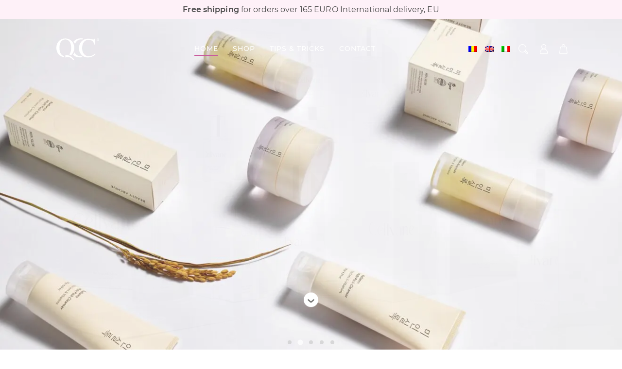

--- FILE ---
content_type: text/html; charset=utf-8
request_url: https://qcosmeticecoreene.ro/?lang=en
body_size: 46894
content:

<!DOCTYPE html>
<html lang="en-US">
<head itemscope itemtype="https://schema.org/WebSite">
<meta charset="UTF-8" />
<meta name="viewport" content="width=device-width, initial-scale=1" />
<title>Q Cosmetice Coreene</title>
<link data-rocket-prefetch href="https://b1835726.smushcdn.com" rel="dns-prefetch">
<link data-rocket-prefetch href="https://www.gstatic.com" rel="dns-prefetch">
<link data-rocket-prefetch href="https://www.googletagmanager.com" rel="dns-prefetch">
<link data-rocket-prefetch href="https://www.google.com" rel="dns-prefetch"><link rel="preload" data-rocket-preload as="image" href="https://b1835726.smushcdn.com/1835726/wp-content/uploads/2024/11/cellvane-home-qcc-banner-1.jpg?lossy=1&#038;strip=1&#038;webp=1" imagesrcset="https://b1835726.smushcdn.com/1835726/wp-content/uploads/2024/11/cellvane-home-qcc-banner-1.jpg?lossy=1&amp;strip=1&amp;webp=1 1920w, https://b1835726.smushcdn.com/1835726/wp-content/uploads/2024/11/cellvane-home-qcc-banner-1-300x169.jpg?lossy=1&amp;strip=1&amp;webp=1 300w, https://b1835726.smushcdn.com/1835726/wp-content/uploads/2024/11/cellvane-home-qcc-banner-1-1024x576.jpg?lossy=1&amp;strip=1&amp;webp=1 1024w, https://b1835726.smushcdn.com/1835726/wp-content/uploads/2024/11/cellvane-home-qcc-banner-1-768x432.jpg?lossy=1&amp;strip=1&amp;webp=1 768w, https://b1835726.smushcdn.com/1835726/wp-content/uploads/2024/11/cellvane-home-qcc-banner-1-1536x864.jpg?lossy=1&amp;strip=1&amp;webp=1 1536w, https://b1835726.smushcdn.com/1835726/wp-content/uploads/2024/11/cellvane-home-qcc-banner-1-1320x743.jpg?lossy=1&amp;strip=1&amp;webp=1 1320w, https://b1835726.smushcdn.com/1835726/wp-content/uploads/2024/11/cellvane-home-qcc-banner-1-600x338.jpg?lossy=1&amp;strip=1&amp;webp=1 600w, https://b1835726.smushcdn.com/1835726/wp-content/uploads/2024/11/cellvane-home-qcc-banner-1.jpg?size=512x288&amp;lossy=1&amp;strip=1&amp;webp=1 512w" imagesizes="(max-width: 1920px) 100vw, 1920px" fetchpriority="high">
<meta name='robots' content='max-image-preview:large' />
<link rel="alternate" hreflang="ro" href="http://qcosmeticecoreene.ro/" />
<link rel="alternate" hreflang="en" href="http://qcosmeticecoreene.ro/?lang=en" />
<link rel="alternate" hreflang="it" href="http://qcosmeticecoreene.ro/?lang=it" />
<link rel="alternate" hreflang="x-default" href="http://qcosmeticecoreene.ro/" />
<link rel='dns-prefetch' href='//www.googletagmanager.com' />
<link rel='dns-prefetch' href='//b1835726.smushcdn.com' />

<link rel="alternate" type="application/rss+xml" title="Q Cosmetice Coreene &raquo; Feed" href="https://qcosmeticecoreene.ro/feed/?lang=en" />
<link rel="alternate" type="application/rss+xml" title="Q Cosmetice Coreene &raquo; Comments Feed" href="https://qcosmeticecoreene.ro/comments/feed/?lang=en" />
<link rel="alternate" title="oEmbed (JSON)" type="application/json+oembed" href="https://qcosmeticecoreene.ro/wp-json/oembed/1.0/embed?url=https%3A%2F%2Fqcosmeticecoreene.ro%2F%3Flang%3Den" />
<link rel="alternate" title="oEmbed (XML)" type="text/xml+oembed" href="https://qcosmeticecoreene.ro/wp-json/oembed/1.0/embed?url=https%3A%2F%2Fqcosmeticecoreene.ro%2F%3Flang%3Den&#038;format=xml" />
		<style>
			.lazyload,
			.lazyloading {
				max-width: 100%;
			}
		</style>
		<link rel="canonical" href="https://qcosmeticecoreene.ro/?lang=en" />
<style id='wp-img-auto-sizes-contain-inline-css' type='text/css'>
img:is([sizes=auto i],[sizes^="auto," i]){contain-intrinsic-size:3000px 1500px}
/*# sourceURL=wp-img-auto-sizes-contain-inline-css */
</style>
<link rel='stylesheet' id='genesis-child-theme-css' href='https://qcosmeticecoreene.ro/wp-content/themes/genesis-child/style.css?ver=1.0.0' type='text/css' media='all' />
<style id='wp-emoji-styles-inline-css' type='text/css'>

	img.wp-smiley, img.emoji {
		display: inline !important;
		border: none !important;
		box-shadow: none !important;
		height: 1em !important;
		width: 1em !important;
		margin: 0 0.07em !important;
		vertical-align: -0.1em !important;
		background: none !important;
		padding: 0 !important;
	}
/*# sourceURL=wp-emoji-styles-inline-css */
</style>
<link rel='stylesheet' id='wp-block-library-css' href='https://qcosmeticecoreene.ro/wp-includes/css/dist/block-library/style.min.css?ver=6.9' type='text/css' media='all' />
<link data-minify="1" rel='stylesheet' id='wc-blocks-style-css' href='https://qcosmeticecoreene.ro/wp-content/cache/min/1/wp-content/plugins/woocommerce/assets/client/blocks/wc-blocks.css?ver=1768558492' type='text/css' media='all' />
<style id='global-styles-inline-css' type='text/css'>
:root{--wp--preset--aspect-ratio--square: 1;--wp--preset--aspect-ratio--4-3: 4/3;--wp--preset--aspect-ratio--3-4: 3/4;--wp--preset--aspect-ratio--3-2: 3/2;--wp--preset--aspect-ratio--2-3: 2/3;--wp--preset--aspect-ratio--16-9: 16/9;--wp--preset--aspect-ratio--9-16: 9/16;--wp--preset--color--black: #000000;--wp--preset--color--cyan-bluish-gray: #abb8c3;--wp--preset--color--white: #ffffff;--wp--preset--color--pale-pink: #f78da7;--wp--preset--color--vivid-red: #cf2e2e;--wp--preset--color--luminous-vivid-orange: #ff6900;--wp--preset--color--luminous-vivid-amber: #fcb900;--wp--preset--color--light-green-cyan: #7bdcb5;--wp--preset--color--vivid-green-cyan: #00d084;--wp--preset--color--pale-cyan-blue: #8ed1fc;--wp--preset--color--vivid-cyan-blue: #0693e3;--wp--preset--color--vivid-purple: #9b51e0;--wp--preset--color--blue: #59BACC;--wp--preset--color--green: #58AD69;--wp--preset--color--orange: #FFBC49;--wp--preset--color--red: #E2574C;--wp--preset--gradient--vivid-cyan-blue-to-vivid-purple: linear-gradient(135deg,rgb(6,147,227) 0%,rgb(155,81,224) 100%);--wp--preset--gradient--light-green-cyan-to-vivid-green-cyan: linear-gradient(135deg,rgb(122,220,180) 0%,rgb(0,208,130) 100%);--wp--preset--gradient--luminous-vivid-amber-to-luminous-vivid-orange: linear-gradient(135deg,rgb(252,185,0) 0%,rgb(255,105,0) 100%);--wp--preset--gradient--luminous-vivid-orange-to-vivid-red: linear-gradient(135deg,rgb(255,105,0) 0%,rgb(207,46,46) 100%);--wp--preset--gradient--very-light-gray-to-cyan-bluish-gray: linear-gradient(135deg,rgb(238,238,238) 0%,rgb(169,184,195) 100%);--wp--preset--gradient--cool-to-warm-spectrum: linear-gradient(135deg,rgb(74,234,220) 0%,rgb(151,120,209) 20%,rgb(207,42,186) 40%,rgb(238,44,130) 60%,rgb(251,105,98) 80%,rgb(254,248,76) 100%);--wp--preset--gradient--blush-light-purple: linear-gradient(135deg,rgb(255,206,236) 0%,rgb(152,150,240) 100%);--wp--preset--gradient--blush-bordeaux: linear-gradient(135deg,rgb(254,205,165) 0%,rgb(254,45,45) 50%,rgb(107,0,62) 100%);--wp--preset--gradient--luminous-dusk: linear-gradient(135deg,rgb(255,203,112) 0%,rgb(199,81,192) 50%,rgb(65,88,208) 100%);--wp--preset--gradient--pale-ocean: linear-gradient(135deg,rgb(255,245,203) 0%,rgb(182,227,212) 50%,rgb(51,167,181) 100%);--wp--preset--gradient--electric-grass: linear-gradient(135deg,rgb(202,248,128) 0%,rgb(113,206,126) 100%);--wp--preset--gradient--midnight: linear-gradient(135deg,rgb(2,3,129) 0%,rgb(40,116,252) 100%);--wp--preset--font-size--small: 12px;--wp--preset--font-size--medium: 20px;--wp--preset--font-size--large: 20px;--wp--preset--font-size--x-large: 42px;--wp--preset--font-size--regular: 16px;--wp--preset--spacing--20: 0.44rem;--wp--preset--spacing--30: 0.67rem;--wp--preset--spacing--40: 1rem;--wp--preset--spacing--50: 1.5rem;--wp--preset--spacing--60: 2.25rem;--wp--preset--spacing--70: 3.38rem;--wp--preset--spacing--80: 5.06rem;--wp--preset--shadow--natural: 6px 6px 9px rgba(0, 0, 0, 0.2);--wp--preset--shadow--deep: 12px 12px 50px rgba(0, 0, 0, 0.4);--wp--preset--shadow--sharp: 6px 6px 0px rgba(0, 0, 0, 0.2);--wp--preset--shadow--outlined: 6px 6px 0px -3px rgb(255, 255, 255), 6px 6px rgb(0, 0, 0);--wp--preset--shadow--crisp: 6px 6px 0px rgb(0, 0, 0);}:where(.is-layout-flex){gap: 0.5em;}:where(.is-layout-grid){gap: 0.5em;}body .is-layout-flex{display: flex;}.is-layout-flex{flex-wrap: wrap;align-items: center;}.is-layout-flex > :is(*, div){margin: 0;}body .is-layout-grid{display: grid;}.is-layout-grid > :is(*, div){margin: 0;}:where(.wp-block-columns.is-layout-flex){gap: 2em;}:where(.wp-block-columns.is-layout-grid){gap: 2em;}:where(.wp-block-post-template.is-layout-flex){gap: 1.25em;}:where(.wp-block-post-template.is-layout-grid){gap: 1.25em;}.has-black-color{color: var(--wp--preset--color--black) !important;}.has-cyan-bluish-gray-color{color: var(--wp--preset--color--cyan-bluish-gray) !important;}.has-white-color{color: var(--wp--preset--color--white) !important;}.has-pale-pink-color{color: var(--wp--preset--color--pale-pink) !important;}.has-vivid-red-color{color: var(--wp--preset--color--vivid-red) !important;}.has-luminous-vivid-orange-color{color: var(--wp--preset--color--luminous-vivid-orange) !important;}.has-luminous-vivid-amber-color{color: var(--wp--preset--color--luminous-vivid-amber) !important;}.has-light-green-cyan-color{color: var(--wp--preset--color--light-green-cyan) !important;}.has-vivid-green-cyan-color{color: var(--wp--preset--color--vivid-green-cyan) !important;}.has-pale-cyan-blue-color{color: var(--wp--preset--color--pale-cyan-blue) !important;}.has-vivid-cyan-blue-color{color: var(--wp--preset--color--vivid-cyan-blue) !important;}.has-vivid-purple-color{color: var(--wp--preset--color--vivid-purple) !important;}.has-black-background-color{background-color: var(--wp--preset--color--black) !important;}.has-cyan-bluish-gray-background-color{background-color: var(--wp--preset--color--cyan-bluish-gray) !important;}.has-white-background-color{background-color: var(--wp--preset--color--white) !important;}.has-pale-pink-background-color{background-color: var(--wp--preset--color--pale-pink) !important;}.has-vivid-red-background-color{background-color: var(--wp--preset--color--vivid-red) !important;}.has-luminous-vivid-orange-background-color{background-color: var(--wp--preset--color--luminous-vivid-orange) !important;}.has-luminous-vivid-amber-background-color{background-color: var(--wp--preset--color--luminous-vivid-amber) !important;}.has-light-green-cyan-background-color{background-color: var(--wp--preset--color--light-green-cyan) !important;}.has-vivid-green-cyan-background-color{background-color: var(--wp--preset--color--vivid-green-cyan) !important;}.has-pale-cyan-blue-background-color{background-color: var(--wp--preset--color--pale-cyan-blue) !important;}.has-vivid-cyan-blue-background-color{background-color: var(--wp--preset--color--vivid-cyan-blue) !important;}.has-vivid-purple-background-color{background-color: var(--wp--preset--color--vivid-purple) !important;}.has-black-border-color{border-color: var(--wp--preset--color--black) !important;}.has-cyan-bluish-gray-border-color{border-color: var(--wp--preset--color--cyan-bluish-gray) !important;}.has-white-border-color{border-color: var(--wp--preset--color--white) !important;}.has-pale-pink-border-color{border-color: var(--wp--preset--color--pale-pink) !important;}.has-vivid-red-border-color{border-color: var(--wp--preset--color--vivid-red) !important;}.has-luminous-vivid-orange-border-color{border-color: var(--wp--preset--color--luminous-vivid-orange) !important;}.has-luminous-vivid-amber-border-color{border-color: var(--wp--preset--color--luminous-vivid-amber) !important;}.has-light-green-cyan-border-color{border-color: var(--wp--preset--color--light-green-cyan) !important;}.has-vivid-green-cyan-border-color{border-color: var(--wp--preset--color--vivid-green-cyan) !important;}.has-pale-cyan-blue-border-color{border-color: var(--wp--preset--color--pale-cyan-blue) !important;}.has-vivid-cyan-blue-border-color{border-color: var(--wp--preset--color--vivid-cyan-blue) !important;}.has-vivid-purple-border-color{border-color: var(--wp--preset--color--vivid-purple) !important;}.has-vivid-cyan-blue-to-vivid-purple-gradient-background{background: var(--wp--preset--gradient--vivid-cyan-blue-to-vivid-purple) !important;}.has-light-green-cyan-to-vivid-green-cyan-gradient-background{background: var(--wp--preset--gradient--light-green-cyan-to-vivid-green-cyan) !important;}.has-luminous-vivid-amber-to-luminous-vivid-orange-gradient-background{background: var(--wp--preset--gradient--luminous-vivid-amber-to-luminous-vivid-orange) !important;}.has-luminous-vivid-orange-to-vivid-red-gradient-background{background: var(--wp--preset--gradient--luminous-vivid-orange-to-vivid-red) !important;}.has-very-light-gray-to-cyan-bluish-gray-gradient-background{background: var(--wp--preset--gradient--very-light-gray-to-cyan-bluish-gray) !important;}.has-cool-to-warm-spectrum-gradient-background{background: var(--wp--preset--gradient--cool-to-warm-spectrum) !important;}.has-blush-light-purple-gradient-background{background: var(--wp--preset--gradient--blush-light-purple) !important;}.has-blush-bordeaux-gradient-background{background: var(--wp--preset--gradient--blush-bordeaux) !important;}.has-luminous-dusk-gradient-background{background: var(--wp--preset--gradient--luminous-dusk) !important;}.has-pale-ocean-gradient-background{background: var(--wp--preset--gradient--pale-ocean) !important;}.has-electric-grass-gradient-background{background: var(--wp--preset--gradient--electric-grass) !important;}.has-midnight-gradient-background{background: var(--wp--preset--gradient--midnight) !important;}.has-small-font-size{font-size: var(--wp--preset--font-size--small) !important;}.has-medium-font-size{font-size: var(--wp--preset--font-size--medium) !important;}.has-large-font-size{font-size: var(--wp--preset--font-size--large) !important;}.has-x-large-font-size{font-size: var(--wp--preset--font-size--x-large) !important;}
/*# sourceURL=global-styles-inline-css */
</style>

<style id='classic-theme-styles-inline-css' type='text/css'>
/*! This file is auto-generated */
.wp-block-button__link{color:#fff;background-color:#32373c;border-radius:9999px;box-shadow:none;text-decoration:none;padding:calc(.667em + 2px) calc(1.333em + 2px);font-size:1.125em}.wp-block-file__button{background:#32373c;color:#fff;text-decoration:none}
/*# sourceURL=/wp-includes/css/classic-themes.min.css */
</style>
<link data-minify="1" rel='stylesheet' id='wc-gift-cards-blocks-integration-css' href='https://qcosmeticecoreene.ro/wp-content/cache/min/1/wp-content/plugins/woocommerce-gift-cards/assets/dist/frontend/blocks.css?ver=1768558492' type='text/css' media='all' />
<link data-minify="1" rel='stylesheet' id='wcml-dropdown-0-css' href='https://qcosmeticecoreene.ro/wp-content/cache/min/1/wp-content/plugins/woocommerce-multilingual/templates/currency-switchers/legacy-dropdown/style.css?ver=1768558492' type='text/css' media='all' />
<link data-minify="1" rel='stylesheet' id='woocommerce-layout-css' href='https://qcosmeticecoreene.ro/wp-content/cache/min/1/wp-content/plugins/woocommerce/assets/css/woocommerce-layout.css?ver=1768558492' type='text/css' media='all' />
<link data-minify="1" rel='stylesheet' id='woocommerce-smallscreen-css' href='https://qcosmeticecoreene.ro/wp-content/cache/min/1/wp-content/plugins/woocommerce/assets/css/woocommerce-smallscreen.css?ver=1768558492' type='text/css' media='only screen and (max-width: 768px)' />
<link data-minify="1" rel='stylesheet' id='woocommerce-general-css' href='https://qcosmeticecoreene.ro/wp-content/cache/min/1/wp-content/plugins/woocommerce/assets/css/woocommerce.css?ver=1768558492' type='text/css' media='all' />
<style id='woocommerce-inline-inline-css' type='text/css'>
.woocommerce form .form-row .required { visibility: visible; }
/*# sourceURL=woocommerce-inline-inline-css */
</style>
<link rel='stylesheet' id='wpml-legacy-dropdown-click-0-css' href='https://qcosmeticecoreene.ro/wp-content/plugins/sitepress-multilingual-cms/templates/language-switchers/legacy-dropdown-click/style.min.css?ver=1' type='text/css' media='all' />
<link rel='stylesheet' id='wpml-menu-item-0-css' href='https://qcosmeticecoreene.ro/wp-content/plugins/sitepress-multilingual-cms/templates/language-switchers/menu-item/style.min.css?ver=1' type='text/css' media='all' />
<link data-minify="1" rel='stylesheet' id='wc-gc-css-css' href='https://qcosmeticecoreene.ro/wp-content/cache/min/1/wp-content/plugins/woocommerce-gift-cards/assets/css/frontend/woocommerce.css?ver=1768558492' type='text/css' media='all' />
<link data-minify="1" rel='stylesheet' id='general-styles-css' href='https://qcosmeticecoreene.ro/wp-content/cache/min/1/wp-content/themes/genesis-child/dist/css/general.css?ver=1768558492' type='text/css' media='all' />
<link rel='stylesheet' id='wcwl_frontend-css' href='https://qcosmeticecoreene.ro/wp-content/plugins/woocommerce-waitlist/includes/css/src/wcwl_frontend.min.css?ver=2.5.1' type='text/css' media='all' />
<link data-minify="1" rel='stylesheet' id='dashicons-css' href='https://qcosmeticecoreene.ro/wp-content/cache/min/1/wp-includes/css/dashicons.min.css?ver=1768558492' type='text/css' media='all' />
<script type="text/javascript" id="woocommerce-google-analytics-integration-gtag-js-after">
/* <![CDATA[ */
/* Google Analytics for WooCommerce (gtag.js) */
					window.dataLayer = window.dataLayer || [];
					function gtag(){dataLayer.push(arguments);}
					// Set up default consent state.
					for ( const mode of [{"analytics_storage":"denied","ad_storage":"denied","ad_user_data":"denied","ad_personalization":"denied","region":["AT","BE","BG","HR","CY","CZ","DK","EE","FI","FR","DE","GR","HU","IS","IE","IT","LV","LI","LT","LU","MT","NL","NO","PL","PT","RO","SK","SI","ES","SE","GB","CH"]}] || [] ) {
						gtag( "consent", "default", { "wait_for_update": 500, ...mode } );
					}
					gtag("js", new Date());
					gtag("set", "developer_id.dOGY3NW", true);
					gtag("config", "G-03Q0NZ50H6", {"track_404":true,"allow_google_signals":true,"logged_in":false,"linker":{"domains":[],"allow_incoming":false},"custom_map":{"dimension1":"logged_in"}});
//# sourceURL=woocommerce-google-analytics-integration-gtag-js-after
/* ]]> */
</script>
<script type="text/javascript" src="https://qcosmeticecoreene.ro/wp-includes/js/jquery/jquery.min.js?ver=3.7.1" id="jquery-core-js" data-rocket-defer defer></script>
<script type="text/javascript" id="smartbill-woocommerce-js-extra">
/* <![CDATA[ */
var smartbill_billing = {"billing":"","loc_checks":""};
//# sourceURL=smartbill-woocommerce-js-extra
/* ]]> */
</script>
<script data-minify="1" type="text/javascript" src="https://qcosmeticecoreene.ro/wp-content/cache/min/1/wp-content/plugins/smartbill-facturare-si-gestiune/public/js/smartbill-woocommerce-public.js?ver=1768558492" id="smartbill-woocommerce-js" data-rocket-defer defer></script>
<script type="text/javascript" src="https://qcosmeticecoreene.ro/wp-content/plugins/woocommerce/assets/js/jquery-blockui/jquery.blockUI.min.js?ver=2.7.0-wc.10.4.3" id="wc-jquery-blockui-js" defer="defer" data-wp-strategy="defer"></script>
<script type="text/javascript" id="wc-add-to-cart-js-extra">
/* <![CDATA[ */
var wc_add_to_cart_params = {"ajax_url":"/wp-admin/admin-ajax.php?lang=en","wc_ajax_url":"/?lang=en&wc-ajax=%%endpoint%%","i18n_view_cart":"View cart","cart_url":"https://qcosmeticecoreene.ro/cart-2/?lang=en","is_cart":"","cart_redirect_after_add":"no"};
//# sourceURL=wc-add-to-cart-js-extra
/* ]]> */
</script>
<script type="text/javascript" src="https://qcosmeticecoreene.ro/wp-content/plugins/woocommerce/assets/js/frontend/add-to-cart.min.js?ver=10.4.3" id="wc-add-to-cart-js" defer="defer" data-wp-strategy="defer"></script>
<script type="text/javascript" src="https://qcosmeticecoreene.ro/wp-content/plugins/woocommerce/assets/js/js-cookie/js.cookie.min.js?ver=2.1.4-wc.10.4.3" id="wc-js-cookie-js" defer="defer" data-wp-strategy="defer"></script>
<script type="text/javascript" id="woocommerce-js-extra">
/* <![CDATA[ */
var woocommerce_params = {"ajax_url":"/wp-admin/admin-ajax.php?lang=en","wc_ajax_url":"/?lang=en&wc-ajax=%%endpoint%%","i18n_password_show":"Show password","i18n_password_hide":"Hide password"};
//# sourceURL=woocommerce-js-extra
/* ]]> */
</script>
<script type="text/javascript" src="https://qcosmeticecoreene.ro/wp-content/plugins/woocommerce/assets/js/frontend/woocommerce.min.js?ver=10.4.3" id="woocommerce-js" defer="defer" data-wp-strategy="defer"></script>
<script type="text/javascript" src="https://qcosmeticecoreene.ro/wp-content/plugins/sitepress-multilingual-cms/templates/language-switchers/legacy-dropdown-click/script.min.js?ver=1" id="wpml-legacy-dropdown-click-0-js" data-rocket-defer defer></script>
<link rel="https://api.w.org/" href="https://qcosmeticecoreene.ro/wp-json/" /><link rel="alternate" title="JSON" type="application/json" href="https://qcosmeticecoreene.ro/wp-json/wp/v2/pages/615" /><link rel="EditURI" type="application/rsd+xml" title="RSD" href="https://qcosmeticecoreene.ro/xmlrpc.php?rsd" />
<meta name="generator" content="WPML ver:4.8.6 stt:1,27,44;" />

<!-- This website runs the Product Feed PRO for WooCommerce by AdTribes.io plugin - version woocommercesea_option_installed_version -->
		<script>
			document.documentElement.className = document.documentElement.className.replace('no-js', 'js');
		</script>
				<style>
			.no-js img.lazyload {
				display: none;
			}

			figure.wp-block-image img.lazyloading {
				min-width: 150px;
			}

			.lazyload,
			.lazyloading {
				--smush-placeholder-width: 100px;
				--smush-placeholder-aspect-ratio: 1/1;
				width: var(--smush-image-width, var(--smush-placeholder-width)) !important;
				aspect-ratio: var(--smush-image-aspect-ratio, var(--smush-placeholder-aspect-ratio)) !important;
			}

						.lazyload, .lazyloading {
				opacity: 0;
			}

			.lazyloaded {
				opacity: 1;
				transition: opacity 400ms;
				transition-delay: 0ms;
			}

					</style>
		
<!--<link rel="preload" href="--><!--/fonts/Gotham-Book.woff2" as="font" type="font/woff" crossorigin />-->
<!--<link rel="preload" href="--><!--/fonts/Gotham-Book.woff" as="font" type="font/woff" crossorigin />--><!-- Global site tag (gtag.js) - Google Analytics -->
<script async src="https://www.googletagmanager.com/gtag/js?id=UA-158705967-1"></script>
<script>
    window.dataLayer = window.dataLayer || [];
    function gtag(){dataLayer.push(arguments);}
    gtag('js', new Date());

    gtag('config', 'UA-158705967-1');
</script>

<meta name="target" content="all"/>
<meta name="audience" content="all"/>
<meta name="coverage" content="Worldwide"/>
<meta name="distribution" content="Global">
<meta name="og:type" content="website"/>
<meta name="rating" content="safe for kids"/>
<link rel="apple-touch-icon" sizes="57x57" href="https://b1835726.smushcdn.com/1835726/wp-content/themes/genesis-child/apple-icon-57x57.png?lossy=1&strip=1&webp=1">
<link rel="apple-touch-icon" sizes="60x60" href="https://b1835726.smushcdn.com/1835726/wp-content/themes/genesis-child/apple-icon-60x60.png?lossy=1&strip=1&webp=1">
<link rel="apple-touch-icon" sizes="72x72" href="https://b1835726.smushcdn.com/1835726/wp-content/themes/genesis-child/apple-icon-72x72.png?lossy=1&strip=1&webp=1">
<link rel="apple-touch-icon" sizes="76x76" href="https://b1835726.smushcdn.com/1835726/wp-content/themes/genesis-child/apple-icon-76x76.png?lossy=1&strip=1&webp=1">
<link rel="apple-touch-icon" sizes="114x114" href="https://b1835726.smushcdn.com/1835726/wp-content/themes/genesis-child/apple-icon-114x114.png?lossy=1&strip=1&webp=1">
<link rel="apple-touch-icon" sizes="120x120" href="https://b1835726.smushcdn.com/1835726/wp-content/themes/genesis-child/apple-icon-120x120.png?lossy=1&strip=1&webp=1">
<link rel="apple-touch-icon" sizes="144x144" href="https://b1835726.smushcdn.com/1835726/wp-content/themes/genesis-child/apple-icon-144x144.png?lossy=1&strip=1&webp=1">
<link rel="apple-touch-icon" sizes="152x152" href="https://b1835726.smushcdn.com/1835726/wp-content/themes/genesis-child/apple-icon-152x152.png?lossy=1&strip=1&webp=1">
<link rel="apple-touch-icon" sizes="180x180" href="https://b1835726.smushcdn.com/1835726/wp-content/themes/genesis-child/apple-icon-180x180.png?lossy=1&strip=1&webp=1">
<link rel="icon" type="image/png" sizes="192x192"  href="https://b1835726.smushcdn.com/1835726/wp-content/themes/genesis-child/android-icon-192x192.png?lossy=1&strip=1&webp=1">
<link rel="icon" type="image/png" sizes="32x32" href="https://b1835726.smushcdn.com/1835726/wp-content/themes/genesis-child/favicon-32x32.png?lossy=1&strip=1&webp=1">
<link rel="icon" type="image/png" sizes="96x96" href="https://b1835726.smushcdn.com/1835726/wp-content/themes/genesis-child/favicon-96x96.png?lossy=1&strip=1&webp=1">
<link rel="icon" type="image/png" sizes="16x16" href="https://b1835726.smushcdn.com/1835726/wp-content/themes/genesis-child/favicon-16x16.png?lossy=1&strip=1&webp=1">

<meta name="msapplication-TileColor" content="#ffffff">
<meta name="msapplication-TileImage" content="https://qcosmeticecoreene.ro/wp-content/themes/genesis-child/ms-icon-144x144.png">
<meta name="theme-color" content="#ffffff">    <style>
        @keyframes splide-loading{0%{transform:rotate(0)}to{transform:rotate(1turn)}}.splide__container{box-sizing:border-box;position:relative}.splide__list{margin:0!important;padding:0!important;width:max-content;will-change:transform}.splide.is-active .splide__list{display:flex}.splide__pagination{align-items:center;display:inline-flex;flex-wrap:wrap;justify-content:center;margin:0;width:95%}.splide__pagination li{display:inline-block;line-height:1;list-style-type:none;margin:0}.splide{visibility:hidden}.splide,.splide__slide{outline:none;position:relative}.splide__slide{box-sizing:border-box;flex-shrink:0;list-style-type:none!important;margin:0}.splide__slide img{vertical-align:bottom}.splide__slider{position:relative}.splide__spinner{animation:splide-loading 1s linear infinite;border:2px solid #999;border-left-color:transparent;border-radius:50%;bottom:0;display:inline-block;height:20px;left:0;margin:auto;position:absolute;right:0;top:0;width:20px}.splide__track{overflow:hidden;position:relative;z-index:0}.splide--draggable>.splide__track>.splide__list>.splide__slide{-ms-user-select:none;user-select:none}.splide--fade>.splide__track>.splide__list{display:block}.splide--fade>.splide__track>.splide__list>.splide__slide{left:0;opacity:0;position:absolute;top:0;z-index:0}.splide--fade>.splide__track>.splide__list>.splide__slide.is-active{opacity:1;position:relative;z-index:1}.splide--rtl{direction:rtl}.splide--ttb>.splide__track>.splide__list{display:block}.splide--ttb>.splide__pagination{width:auto}.splide__arrow{align-items:center;background:#ccc;border:none;border-radius:50%;display:flex;height:2em;justify-content:center;opacity:.7;padding:0;position:absolute;top:50%;transform:translateY(-50%);width:2em;z-index:1}.splide__arrow svg{height:1.2em;width:1.2em}.splide__arrow:hover{cursor:pointer;opacity:.9}.splide__arrow:focus{outline:none}.splide__arrow--prev{left:1em}.splide__arrow--prev svg{transform:scaleX(-1)}.splide__arrow--next{right:1em}.splide__pagination{bottom:.5em;left:50%;padding:0;position:absolute;transform:translateX(-50%);z-index:1}.splide__pagination__page{background:#ccc;border:none;border-radius:50%;display:inline-block;height:8px;margin:3px;opacity:.7;padding:0;transition:transform .2s linear;width:8px}.splide__pagination__page.is-active{background:#fff;transform:scale(1.4)}.splide__pagination__page:hover{cursor:pointer;opacity:.9}.splide__pagination__page:focus{outline:none}.splide__progress__bar{background:#ccc;height:3px;width:0}.splide--nav>.splide__track>.splide__list>.splide__slide{border:3px solid transparent}.splide--nav>.splide__track>.splide__list>.splide__slide.is-active{border-color:#000}.splide--nav>.splide__track>.splide__list>.splide__slide:focus{outline:none}.splide--rtl>.splide__arrows .splide__arrow--prev,.splide--rtl>.splide__track>.splide__arrows .splide__arrow--prev{left:auto;right:1em}.splide--rtl>.splide__arrows .splide__arrow--prev svg,.splide--rtl>.splide__track>.splide__arrows .splide__arrow--prev svg{transform:scaleX(1)}.splide--rtl>.splide__arrows .splide__arrow--next,.splide--rtl>.splide__track>.splide__arrows .splide__arrow--next{left:1em;right:auto}.splide--rtl>.splide__arrows .splide__arrow--next svg,.splide--rtl>.splide__track>.splide__arrows .splide__arrow--next svg{transform:scaleX(-1)}.splide--ttb>.splide__arrows .splide__arrow,.splide--ttb>.splide__track>.splide__arrows .splide__arrow{left:50%;transform:translate(-50%)}.splide--ttb>.splide__arrows .splide__arrow--prev,.splide--ttb>.splide__track>.splide__arrows .splide__arrow--prev{top:1em}.splide--ttb>.splide__arrows .splide__arrow--prev svg,.splide--ttb>.splide__track>.splide__arrows .splide__arrow--prev svg{transform:rotate(-90deg)}.splide--ttb>.splide__arrows .splide__arrow--next,.splide--ttb>.splide__track>.splide__arrows .splide__arrow--next{bottom:1em;top:auto}.splide--ttb>.splide__arrows .splide__arrow--next svg,.splide--ttb>.splide__track>.splide__arrows .splide__arrow--next svg{transform:rotate(90deg)}.splide--ttb>.splide__pagination{bottom:50%;display:flex;flex-direction:column;left:auto;right:.5em;transform:translateY(50%)}
.select2-container{box-sizing:border-box;display:inline-block;margin:0;position:relative;vertical-align:middle}.select2-container .select2-selection--single{box-sizing:border-box;cursor:pointer;display:block;height:28px;-ms-user-select:none;user-select:none;-webkit-user-select:none}.select2-container .select2-selection--single .select2-selection__rendered{display:block;overflow:hidden;padding-left:8px;padding-right:20px;text-overflow:ellipsis;white-space:nowrap}.select2-container .select2-selection--single .select2-selection__clear{background-color:transparent;border:none;font-size:1em}.select2-container[dir=rtl] .select2-selection--single .select2-selection__rendered{padding-left:20px;padding-right:8px}.select2-container .select2-selection--multiple{box-sizing:border-box;cursor:pointer;display:block;min-height:32px;-ms-user-select:none;user-select:none;-webkit-user-select:none}.select2-container .select2-selection--multiple .select2-selection__rendered{display:inline;list-style:none;padding:0}.select2-container .select2-selection--multiple .select2-selection__clear{background-color:transparent;border:none;font-size:1em}.select2-container .select2-search--inline .select2-search__field{border:none;box-sizing:border-box;font-family:sans-serif;font-size:100%;height:18px;margin-left:5px;margin-top:5px;max-width:100%;overflow:hidden;padding:0;resize:none;vertical-align:bottom;word-break:keep-all}.select2-container .select2-search--inline .select2-search__field::-webkit-search-cancel-button{-webkit-appearance:none}.select2-dropdown{background-color:#fff;border:1px solid #aaa;border-radius:4px;box-sizing:border-box;display:block;left:-100000px;position:absolute;width:100%;z-index:1051}.select2-results{display:block}.select2-results__options{list-style:none;margin:0;padding:0}.select2-results__option{padding:6px;-ms-user-select:none;user-select:none;-webkit-user-select:none}.select2-results__option--selectable{cursor:pointer}.select2-container--open .select2-dropdown{left:0}.select2-container--open .select2-dropdown--above{border-bottom:none;border-bottom-left-radius:0;border-bottom-right-radius:0}.select2-container--open .select2-dropdown--below{border-top:none;border-top-left-radius:0;border-top-right-radius:0}.select2-search--dropdown{display:block;padding:4px}.select2-search--dropdown .select2-search__field{box-sizing:border-box;padding:4px;width:100%}.select2-search--dropdown .select2-search__field::-webkit-search-cancel-button{-webkit-appearance:none}.select2-search--dropdown.select2-search--hide{display:none}.select2-close-mask{background-color:#fff;border:0;display:block;filter:alpha(opacity=0);height:auto;left:0;margin:0;min-height:100%;min-width:100%;opacity:0;padding:0;position:fixed;top:0;width:auto;z-index:99}.select2-hidden-accessible{clip:rect(0 0 0 0)!important;border:0!important;clip-path:inset(50%)!important;height:1px!important;overflow:hidden!important;padding:0!important;position:absolute!important;white-space:nowrap!important;width:1px!important}.select2-container--default .select2-selection--single{background-color:#fff;border:1px solid #aaa;border-radius:4px}.select2-container--default .select2-selection--single .select2-selection__rendered{color:#444;line-height:28px}.select2-container--default .select2-selection--single .select2-selection__clear{cursor:pointer;float:right;font-weight:700;height:26px;margin-right:20px;padding-right:0}.select2-container--default .select2-selection--single .select2-selection__placeholder{color:#999}.select2-container--default .select2-selection--single .select2-selection__arrow{height:26px;position:absolute;right:1px;top:1px;width:20px}.select2-container--default .select2-selection--single .select2-selection__arrow b{border-color:#888 transparent transparent;border-style:solid;border-width:5px 4px 0;height:0;left:50%;margin-left:-4px;margin-top:-2px;position:absolute;top:50%;width:0}.select2-container--default[dir=rtl] .select2-selection--single .select2-selection__clear{float:left}.select2-container--default[dir=rtl] .select2-selection--single .select2-selection__arrow{left:1px;right:auto}.select2-container--default.select2-container--disabled .select2-selection--single{background-color:#eee;cursor:default}.select2-container--default.select2-container--disabled .select2-selection--single .select2-selection__clear{display:none}.select2-container--default.select2-container--open .select2-selection--single .select2-selection__arrow b{border-color:transparent transparent #888;border-width:0 4px 5px}.select2-container--default .select2-selection--multiple{background-color:#fff;border:1px solid #aaa;border-radius:4px;cursor:text;padding-bottom:5px;padding-right:5px;position:relative}.select2-container--default .select2-selection--multiple.select2-selection--clearable{padding-right:25px}.select2-container--default .select2-selection--multiple .select2-selection__clear{cursor:pointer;font-weight:700;height:20px;margin-right:10px;margin-top:5px;padding:1px;position:absolute;right:0}.select2-container--default .select2-selection--multiple .select2-selection__choice{background-color:#e4e4e4;border:1px solid #aaa;border-radius:4px;box-sizing:border-box;display:inline-block;margin-left:5px;margin-top:5px;max-width:100%;overflow:hidden;padding:0 0 0 20px;position:relative;text-overflow:ellipsis;vertical-align:bottom;white-space:nowrap}.select2-container--default .select2-selection--multiple .select2-selection__choice__display{cursor:default;padding-left:2px;padding-right:5px}.select2-container--default .select2-selection--multiple .select2-selection__choice__remove{background-color:transparent;border:none;border-bottom-left-radius:4px;border-right:1px solid #aaa;border-top-left-radius:4px;color:#999;cursor:pointer;font-size:1em;font-weight:700;left:0;padding:0 4px;position:absolute;top:0}.select2-container--default .select2-selection--multiple .select2-selection__choice__remove:focus,.select2-container--default .select2-selection--multiple .select2-selection__choice__remove:hover{background-color:#f1f1f1;color:#333;outline:none}.select2-container--default[dir=rtl] .select2-selection--multiple .select2-selection__choice{margin-left:5px;margin-right:auto}.select2-container--default[dir=rtl] .select2-selection--multiple .select2-selection__choice__display{padding-left:5px;padding-right:2px}.select2-container--default[dir=rtl] .select2-selection--multiple .select2-selection__choice__remove{border-bottom-left-radius:0;border-bottom-right-radius:4px;border-left:1px solid #aaa;border-right:none;border-top-left-radius:0;border-top-right-radius:4px}.select2-container--default[dir=rtl] .select2-selection--multiple .select2-selection__clear{float:left;margin-left:10px;margin-right:auto}.select2-container--default.select2-container--focus .select2-selection--multiple{border:1px solid #000;outline:0}.select2-container--default.select2-container--disabled .select2-selection--multiple{background-color:#eee;cursor:default}.select2-container--default.select2-container--disabled .select2-selection__choice__remove{display:none}.select2-container--default.select2-container--open.select2-container--above .select2-selection--multiple,.select2-container--default.select2-container--open.select2-container--above .select2-selection--single{border-top-left-radius:0;border-top-right-radius:0}.select2-container--default.select2-container--open.select2-container--below .select2-selection--multiple,.select2-container--default.select2-container--open.select2-container--below .select2-selection--single{border-bottom-left-radius:0;border-bottom-right-radius:0}.select2-container--default .select2-search--dropdown .select2-search__field{border:1px solid #aaa}.select2-container--default .select2-search--inline .select2-search__field{-webkit-appearance:textfield;background:transparent;border:none;box-shadow:none;outline:0}.select2-container--default .select2-results>.select2-results__options{max-height:200px;overflow-y:auto}.select2-container--default .select2-results__option .select2-results__option{padding-left:1em}.select2-container--default .select2-results__option .select2-results__option .select2-results__group{padding-left:0}.select2-container--default .select2-results__option .select2-results__option .select2-results__option{margin-left:-1em;padding-left:2em}.select2-container--default .select2-results__option .select2-results__option .select2-results__option .select2-results__option{margin-left:-2em;padding-left:3em}.select2-container--default .select2-results__option .select2-results__option .select2-results__option .select2-results__option .select2-results__option{margin-left:-3em;padding-left:4em}.select2-container--default .select2-results__option .select2-results__option .select2-results__option .select2-results__option .select2-results__option .select2-results__option{margin-left:-4em;padding-left:5em}.select2-container--default .select2-results__option .select2-results__option .select2-results__option .select2-results__option .select2-results__option .select2-results__option .select2-results__option{margin-left:-5em;padding-left:6em}.select2-container--default .select2-results__option--group{padding:0}.select2-container--default .select2-results__option--disabled{color:#999}.select2-container--default .select2-results__option--selected{background-color:#ddd}.select2-container--default .select2-results__option--highlighted.select2-results__option--selectable{background-color:#5897fb;color:#fff}.select2-container--default .select2-results__group{cursor:default;display:block;padding:6px}.select2-container--classic .select2-selection--single{background-color:#f7f7f7;background-image:linear-gradient(180deg,#fff 50%,#eee);background-repeat:repeat-x;border:1px solid #aaa;border-radius:4px;filter:progid:DXImageTransform.Microsoft.gradient(startColorstr="#FFFFFFFF",endColorstr="#FFEEEEEE",GradientType=0);outline:0}.select2-container--classic .select2-selection--single:focus{border:1px solid #5897fb}.select2-container--classic .select2-selection--single .select2-selection__rendered{color:#444;line-height:28px}.select2-container--classic .select2-selection--single .select2-selection__clear{cursor:pointer;float:right;font-weight:700;height:26px;margin-right:20px}.select2-container--classic .select2-selection--single .select2-selection__placeholder{color:#999}.select2-container--classic .select2-selection--single .select2-selection__arrow{background-color:#ddd;background-image:linear-gradient(180deg,#eee 50%,#ccc);background-repeat:repeat-x;border:none;border-bottom-right-radius:4px;border-left:1px solid #aaa;border-top-right-radius:4px;filter:progid:DXImageTransform.Microsoft.gradient(startColorstr="#FFEEEEEE",endColorstr="#FFCCCCCC",GradientType=0);height:26px;position:absolute;right:1px;top:1px;width:20px}.select2-container--classic .select2-selection--single .select2-selection__arrow b{border-color:#888 transparent transparent;border-style:solid;border-width:5px 4px 0;height:0;left:50%;margin-left:-4px;margin-top:-2px;position:absolute;top:50%;width:0}.select2-container--classic[dir=rtl] .select2-selection--single .select2-selection__clear{float:left}.select2-container--classic[dir=rtl] .select2-selection--single .select2-selection__arrow{border:none;border-radius:0;border-bottom-left-radius:4px;border-right:1px solid #aaa;border-top-left-radius:4px;left:1px;right:auto}.select2-container--classic.select2-container--open .select2-selection--single{border:1px solid #5897fb}.select2-container--classic.select2-container--open .select2-selection--single .select2-selection__arrow{background:transparent;border:none}.select2-container--classic.select2-container--open .select2-selection--single .select2-selection__arrow b{border-color:transparent transparent #888;border-width:0 4px 5px}.select2-container--classic.select2-container--open.select2-container--above .select2-selection--single{background-image:linear-gradient(180deg,#fff 0,#eee 50%);background-repeat:repeat-x;border-top:none;border-top-left-radius:0;border-top-right-radius:0;filter:progid:DXImageTransform.Microsoft.gradient(startColorstr="#FFFFFFFF",endColorstr="#FFEEEEEE",GradientType=0)}.select2-container--classic.select2-container--open.select2-container--below .select2-selection--single{background-image:linear-gradient(180deg,#eee 50%,#fff);background-repeat:repeat-x;border-bottom:none;border-bottom-left-radius:0;border-bottom-right-radius:0;filter:progid:DXImageTransform.Microsoft.gradient(startColorstr="#FFEEEEEE",endColorstr="#FFFFFFFF",GradientType=0)}.select2-container--classic .select2-selection--multiple{background-color:#fff;border:1px solid #aaa;border-radius:4px;cursor:text;outline:0;padding-bottom:5px;padding-right:5px}.select2-container--classic .select2-selection--multiple:focus{border:1px solid #5897fb}.select2-container--classic .select2-selection--multiple .select2-selection__clear{display:none}.select2-container--classic .select2-selection--multiple .select2-selection__choice{background-color:#e4e4e4;border:1px solid #aaa;border-radius:4px;display:inline-block;margin-left:5px;margin-top:5px;padding:0}.select2-container--classic .select2-selection--multiple .select2-selection__choice__display{cursor:default;padding-left:2px;padding-right:5px}.select2-container--classic .select2-selection--multiple .select2-selection__choice__remove{background-color:transparent;border:none;border-bottom-left-radius:4px;border-top-left-radius:4px;color:#888;cursor:pointer;font-size:1em;font-weight:700;padding:0 4px}.select2-container--classic .select2-selection--multiple .select2-selection__choice__remove:hover{color:#555;outline:none}.select2-container--classic[dir=rtl] .select2-selection--multiple .select2-selection__choice{margin-left:5px;margin-right:auto}.select2-container--classic[dir=rtl] .select2-selection--multiple .select2-selection__choice__display{padding-left:5px;padding-right:2px}.select2-container--classic[dir=rtl] .select2-selection--multiple .select2-selection__choice__remove{border-bottom-left-radius:0;border-bottom-right-radius:4px;border-top-left-radius:0;border-top-right-radius:4px}.select2-container--classic.select2-container--open .select2-selection--multiple{border:1px solid #5897fb}.select2-container--classic.select2-container--open.select2-container--above .select2-selection--multiple{border-top:none;border-top-left-radius:0;border-top-right-radius:0}.select2-container--classic.select2-container--open.select2-container--below .select2-selection--multiple{border-bottom:none;border-bottom-left-radius:0;border-bottom-right-radius:0}.select2-container--classic .select2-search--dropdown .select2-search__field{border:1px solid #aaa;outline:0}.select2-container--classic .select2-search--inline .select2-search__field{box-shadow:none;outline:0}.select2-container--classic .select2-dropdown{background-color:#fff;border:1px solid transparent}.select2-container--classic .select2-dropdown--above{border-bottom:none}.select2-container--classic .select2-dropdown--below{border-top:none}.select2-container--classic .select2-results>.select2-results__options{max-height:200px;overflow-y:auto}.select2-container--classic .select2-results__option--group{padding:0}.select2-container--classic .select2-results__option--disabled{color:grey}.select2-container--classic .select2-results__option--highlighted.select2-results__option--selectable{background-color:#3875d7;color:#fff}.select2-container--classic .select2-results__group{cursor:default;display:block;padding:6px}.select2-container--classic.select2-container--open .select2-dropdown{border-color:#5897fb}
@charset "UTF-8";
/*!
 * Bootstrap Reboot v4.5.2 (https://getbootstrap.com/)
 * Copyright 2011-2020 The Bootstrap Authors
 * Copyright 2011-2020 Twitter, Inc.
 * Licensed under MIT (https://github.com/twbs/bootstrap/blob/main/LICENSE)
 * Forked from Normalize.css, licensed MIT (https://github.com/necolas/normalize.css/blob/master/LICENSE.md)
 */*,:after,:before{box-sizing:border-box}html{-webkit-tap-highlight-color:rgba(0,0,0,0);line-height:1.15}article,aside,figcaption,figure,footer,header,hgroup,main,nav,section{display:block}body{background-color:#fff;color:#212529;font-family:-apple-system,BlinkMacSystemFont,Segoe UI,Roboto,Helvetica Neue,Arial,Noto Sans,sans-serif,Apple Color Emoji,Segoe UI Emoji,Segoe UI Symbol,Noto Color Emoji;font-size:1rem;margin:0;text-align:left}[tabindex="-1"]:focus:not(:focus-visible){outline:0!important}hr{box-sizing:content-box;height:0;overflow:visible}h1,h2,h3,h4,h5,h6{margin-bottom:.5rem;margin-top:0}p{margin-bottom:1rem;margin-top:0}abbr[data-original-title],abbr[title]{border-bottom:0;cursor:help;text-decoration:underline;text-decoration:underline dotted;text-decoration-skip-ink:none}address{font-style:normal;line-height:inherit}address,dl,ol,ul{margin-bottom:1rem}dl,ol,ul{margin-top:0}ol ol,ol ul,ul ol,ul ul{margin-bottom:0}dt{font-weight:700}dd{margin-bottom:.5rem;margin-left:0}blockquote{margin:0 0 1rem}b,strong{font-weight:bolder}small{font-size:80%}sub,sup{font-size:75%;line-height:0;position:relative;vertical-align:baseline}sub{bottom:-.25em}sup{top:-.5em}a{background-color:transparent;color:#007bff;text-decoration:none}a:hover{color:#0056b3;text-decoration:underline}a:not([href]):not([class]),a:not([href]):not([class]):hover{color:inherit;text-decoration:none}code,kbd,pre,samp{font-family:SFMono-Regular,Menlo,Monaco,Consolas,Liberation Mono,Courier New,monospace;font-size:1em}pre{-ms-overflow-style:scrollbar;margin-bottom:1rem;margin-top:0;overflow:auto}figure{margin:0 0 1rem}img{border-style:none}img,svg{vertical-align:middle}svg{overflow:hidden}table{border-collapse:collapse}caption{caption-side:bottom;color:#6c757d;padding-bottom:.75rem;padding-top:.75rem;text-align:left}th{text-align:inherit}label{display:inline-block;margin-bottom:.5rem}button{border-radius:0}button:focus{outline:1px dotted;outline:5px auto -webkit-focus-ring-color}button,input,optgroup,select,textarea{font-family:inherit;font-size:inherit;line-height:inherit;margin:0}button,input{overflow:visible}button,select{text-transform:none}[role=button]{cursor:pointer}select{word-wrap:normal}[type=button],[type=reset],[type=submit],button{-webkit-appearance:button}[type=button]:not(:disabled),[type=reset]:not(:disabled),[type=submit]:not(:disabled),button:not(:disabled){cursor:pointer}[type=button]::-moz-focus-inner,[type=reset]::-moz-focus-inner,[type=submit]::-moz-focus-inner,button::-moz-focus-inner{border-style:none;padding:0}input[type=checkbox],input[type=radio]{box-sizing:border-box;padding:0}textarea{overflow:auto;resize:vertical}fieldset{border:0;margin:0;min-width:0;padding:0}legend{color:inherit;display:block;font-size:1.5rem;line-height:inherit;margin-bottom:.5rem;max-width:100%;padding:0;white-space:normal;width:100%}progress{vertical-align:baseline}[type=number]::-webkit-inner-spin-button,[type=number]::-webkit-outer-spin-button{height:auto}[type=search]{-webkit-appearance:none;outline-offset:-2px}[type=search]::-webkit-search-decoration{-webkit-appearance:none}::-webkit-file-upload-button{-webkit-appearance:button;font:inherit}output{display:inline-block}summary{cursor:pointer;display:list-item}template{display:none}[hidden]{display:none!important}

/*!
 * Bootstrap Grid v4.5.2 (https://getbootstrap.com/)
 * Copyright 2011-2020 The Bootstrap Authors
 * Copyright 2011-2020 Twitter, Inc.
 * Licensed under MIT (https://github.com/twbs/bootstrap/blob/main/LICENSE)
 */html{-ms-overflow-style:scrollbar;box-sizing:border-box}.container,.container-fluid,.container-lg,.container-md,.container-sm,.container-xl{margin-left:auto;margin-right:auto;padding-left:15px;padding-right:15px;width:100%}@media (min-width:576px){.container,.container-sm{max-width:540px}}@media (min-width:768px){.container,.container-md,.container-sm{max-width:720px}}@media (min-width:992px){.container,.container-lg,.container-md,.container-sm{max-width:960px}}@media (min-width:1200px){.container,.container-lg,.container-md,.container-sm,.container-xl{max-width:1140px}}.row{display:flex;flex-wrap:wrap;margin-left:-15px;margin-right:-15px}.no-gutters{margin-left:0;margin-right:0}.no-gutters>.col,.no-gutters>[class*=col-]{padding-left:0;padding-right:0}.col,.col-1,.col-2,.col-3,.col-4,.col-5,.col-6,.col-7,.col-8,.col-9,.col-10,.col-11,.col-12,.col-auto,.col-lg,.col-lg-1,.col-lg-2,.col-lg-3,.col-lg-4,.col-lg-5,.col-lg-6,.col-lg-7,.col-lg-8,.col-lg-9,.col-lg-10,.col-lg-11,.col-lg-12,.col-lg-auto,.col-md,.col-md-1,.col-md-2,.col-md-3,.col-md-4,.col-md-5,.col-md-6,.col-md-7,.col-md-8,.col-md-9,.col-md-10,.col-md-11,.col-md-12,.col-md-auto,.col-sm,.col-sm-1,.col-sm-2,.col-sm-3,.col-sm-4,.col-sm-5,.col-sm-6,.col-sm-7,.col-sm-8,.col-sm-9,.col-sm-10,.col-sm-11,.col-sm-12,.col-sm-auto,.col-xl,.col-xl-1,.col-xl-2,.col-xl-3,.col-xl-4,.col-xl-5,.col-xl-6,.col-xl-7,.col-xl-8,.col-xl-9,.col-xl-10,.col-xl-11,.col-xl-12,.col-xl-auto{padding-left:15px;padding-right:15px;position:relative;width:100%}.col{flex-basis:0;flex-grow:1;max-width:100%}.row-cols-1>*{flex:0 0 100%;max-width:100%}.row-cols-2>*{flex:0 0 50%;max-width:50%}.row-cols-3>*{flex:0 0 33.3333333333%;max-width:33.3333333333%}.row-cols-4>*{flex:0 0 25%;max-width:25%}.row-cols-5>*{flex:0 0 20%;max-width:20%}.row-cols-6>*{flex:0 0 16.6666666667%;max-width:16.6666666667%}.col-auto{flex:0 0 auto;max-width:100%;width:auto}.col-1{flex:0 0 8.3333333333%;max-width:8.3333333333%}.col-2{flex:0 0 16.6666666667%;max-width:16.6666666667%}.col-3{flex:0 0 25%;max-width:25%}.col-4{flex:0 0 33.3333333333%;max-width:33.3333333333%}.col-5{flex:0 0 41.6666666667%;max-width:41.6666666667%}.col-6{flex:0 0 50%;max-width:50%}.col-7{flex:0 0 58.3333333333%;max-width:58.3333333333%}.col-8{flex:0 0 66.6666666667%;max-width:66.6666666667%}.col-9{flex:0 0 75%;max-width:75%}.col-10{flex:0 0 83.3333333333%;max-width:83.3333333333%}.col-11{flex:0 0 91.6666666667%;max-width:91.6666666667%}.col-12{flex:0 0 100%;max-width:100%}.order-first{order:-1}.order-last{order:13}.order-0{order:0}.order-1{order:1}.order-2{order:2}.order-3{order:3}.order-4{order:4}.order-5{order:5}.order-6{order:6}.order-7{order:7}.order-8{order:8}.order-9{order:9}.order-10{order:10}.order-11{order:11}.order-12{order:12}.offset-1{margin-left:8.3333333333%}.offset-2{margin-left:16.6666666667%}.offset-3{margin-left:25%}.offset-4{margin-left:33.3333333333%}.offset-5{margin-left:41.6666666667%}.offset-6{margin-left:50%}.offset-7{margin-left:58.3333333333%}.offset-8{margin-left:66.6666666667%}.offset-9{margin-left:75%}.offset-10{margin-left:83.3333333333%}.offset-11{margin-left:91.6666666667%}@media (min-width:576px){.col-sm{flex-basis:0;flex-grow:1;max-width:100%}.row-cols-sm-1>*{flex:0 0 100%;max-width:100%}.row-cols-sm-2>*{flex:0 0 50%;max-width:50%}.row-cols-sm-3>*{flex:0 0 33.3333333333%;max-width:33.3333333333%}.row-cols-sm-4>*{flex:0 0 25%;max-width:25%}.row-cols-sm-5>*{flex:0 0 20%;max-width:20%}.row-cols-sm-6>*{flex:0 0 16.6666666667%;max-width:16.6666666667%}.col-sm-auto{flex:0 0 auto;max-width:100%;width:auto}.col-sm-1{flex:0 0 8.3333333333%;max-width:8.3333333333%}.col-sm-2{flex:0 0 16.6666666667%;max-width:16.6666666667%}.col-sm-3{flex:0 0 25%;max-width:25%}.col-sm-4{flex:0 0 33.3333333333%;max-width:33.3333333333%}.col-sm-5{flex:0 0 41.6666666667%;max-width:41.6666666667%}.col-sm-6{flex:0 0 50%;max-width:50%}.col-sm-7{flex:0 0 58.3333333333%;max-width:58.3333333333%}.col-sm-8{flex:0 0 66.6666666667%;max-width:66.6666666667%}.col-sm-9{flex:0 0 75%;max-width:75%}.col-sm-10{flex:0 0 83.3333333333%;max-width:83.3333333333%}.col-sm-11{flex:0 0 91.6666666667%;max-width:91.6666666667%}.col-sm-12{flex:0 0 100%;max-width:100%}.order-sm-first{order:-1}.order-sm-last{order:13}.order-sm-0{order:0}.order-sm-1{order:1}.order-sm-2{order:2}.order-sm-3{order:3}.order-sm-4{order:4}.order-sm-5{order:5}.order-sm-6{order:6}.order-sm-7{order:7}.order-sm-8{order:8}.order-sm-9{order:9}.order-sm-10{order:10}.order-sm-11{order:11}.order-sm-12{order:12}.offset-sm-0{margin-left:0}.offset-sm-1{margin-left:8.3333333333%}.offset-sm-2{margin-left:16.6666666667%}.offset-sm-3{margin-left:25%}.offset-sm-4{margin-left:33.3333333333%}.offset-sm-5{margin-left:41.6666666667%}.offset-sm-6{margin-left:50%}.offset-sm-7{margin-left:58.3333333333%}.offset-sm-8{margin-left:66.6666666667%}.offset-sm-9{margin-left:75%}.offset-sm-10{margin-left:83.3333333333%}.offset-sm-11{margin-left:91.6666666667%}}@media (min-width:768px){.col-md{flex-basis:0;flex-grow:1;max-width:100%}.row-cols-md-1>*{flex:0 0 100%;max-width:100%}.row-cols-md-2>*{flex:0 0 50%;max-width:50%}.row-cols-md-3>*{flex:0 0 33.3333333333%;max-width:33.3333333333%}.row-cols-md-4>*{flex:0 0 25%;max-width:25%}.row-cols-md-5>*{flex:0 0 20%;max-width:20%}.row-cols-md-6>*{flex:0 0 16.6666666667%;max-width:16.6666666667%}.col-md-auto{flex:0 0 auto;max-width:100%;width:auto}.col-md-1{flex:0 0 8.3333333333%;max-width:8.3333333333%}.col-md-2{flex:0 0 16.6666666667%;max-width:16.6666666667%}.col-md-3{flex:0 0 25%;max-width:25%}.col-md-4{flex:0 0 33.3333333333%;max-width:33.3333333333%}.col-md-5{flex:0 0 41.6666666667%;max-width:41.6666666667%}.col-md-6{flex:0 0 50%;max-width:50%}.col-md-7{flex:0 0 58.3333333333%;max-width:58.3333333333%}.col-md-8{flex:0 0 66.6666666667%;max-width:66.6666666667%}.col-md-9{flex:0 0 75%;max-width:75%}.col-md-10{flex:0 0 83.3333333333%;max-width:83.3333333333%}.col-md-11{flex:0 0 91.6666666667%;max-width:91.6666666667%}.col-md-12{flex:0 0 100%;max-width:100%}.order-md-first{order:-1}.order-md-last{order:13}.order-md-0{order:0}.order-md-1{order:1}.order-md-2{order:2}.order-md-3{order:3}.order-md-4{order:4}.order-md-5{order:5}.order-md-6{order:6}.order-md-7{order:7}.order-md-8{order:8}.order-md-9{order:9}.order-md-10{order:10}.order-md-11{order:11}.order-md-12{order:12}.offset-md-0{margin-left:0}.offset-md-1{margin-left:8.3333333333%}.offset-md-2{margin-left:16.6666666667%}.offset-md-3{margin-left:25%}.offset-md-4{margin-left:33.3333333333%}.offset-md-5{margin-left:41.6666666667%}.offset-md-6{margin-left:50%}.offset-md-7{margin-left:58.3333333333%}.offset-md-8{margin-left:66.6666666667%}.offset-md-9{margin-left:75%}.offset-md-10{margin-left:83.3333333333%}.offset-md-11{margin-left:91.6666666667%}}@media (min-width:992px){.col-lg{flex-basis:0;flex-grow:1;max-width:100%}.row-cols-lg-1>*{flex:0 0 100%;max-width:100%}.row-cols-lg-2>*{flex:0 0 50%;max-width:50%}.row-cols-lg-3>*{flex:0 0 33.3333333333%;max-width:33.3333333333%}.row-cols-lg-4>*{flex:0 0 25%;max-width:25%}.row-cols-lg-5>*{flex:0 0 20%;max-width:20%}.row-cols-lg-6>*{flex:0 0 16.6666666667%;max-width:16.6666666667%}.col-lg-auto{flex:0 0 auto;max-width:100%;width:auto}.col-lg-1{flex:0 0 8.3333333333%;max-width:8.3333333333%}.col-lg-2{flex:0 0 16.6666666667%;max-width:16.6666666667%}.col-lg-3{flex:0 0 25%;max-width:25%}.col-lg-4{flex:0 0 33.3333333333%;max-width:33.3333333333%}.col-lg-5{flex:0 0 41.6666666667%;max-width:41.6666666667%}.col-lg-6{flex:0 0 50%;max-width:50%}.col-lg-7{flex:0 0 58.3333333333%;max-width:58.3333333333%}.col-lg-8{flex:0 0 66.6666666667%;max-width:66.6666666667%}.col-lg-9{flex:0 0 75%;max-width:75%}.col-lg-10{flex:0 0 83.3333333333%;max-width:83.3333333333%}.col-lg-11{flex:0 0 91.6666666667%;max-width:91.6666666667%}.col-lg-12{flex:0 0 100%;max-width:100%}.order-lg-first{order:-1}.order-lg-last{order:13}.order-lg-0{order:0}.order-lg-1{order:1}.order-lg-2{order:2}.order-lg-3{order:3}.order-lg-4{order:4}.order-lg-5{order:5}.order-lg-6{order:6}.order-lg-7{order:7}.order-lg-8{order:8}.order-lg-9{order:9}.order-lg-10{order:10}.order-lg-11{order:11}.order-lg-12{order:12}.offset-lg-0{margin-left:0}.offset-lg-1{margin-left:8.3333333333%}.offset-lg-2{margin-left:16.6666666667%}.offset-lg-3{margin-left:25%}.offset-lg-4{margin-left:33.3333333333%}.offset-lg-5{margin-left:41.6666666667%}.offset-lg-6{margin-left:50%}.offset-lg-7{margin-left:58.3333333333%}.offset-lg-8{margin-left:66.6666666667%}.offset-lg-9{margin-left:75%}.offset-lg-10{margin-left:83.3333333333%}.offset-lg-11{margin-left:91.6666666667%}}@media (min-width:1200px){.col-xl{flex-basis:0;flex-grow:1;max-width:100%}.row-cols-xl-1>*{flex:0 0 100%;max-width:100%}.row-cols-xl-2>*{flex:0 0 50%;max-width:50%}.row-cols-xl-3>*{flex:0 0 33.3333333333%;max-width:33.3333333333%}.row-cols-xl-4>*{flex:0 0 25%;max-width:25%}.row-cols-xl-5>*{flex:0 0 20%;max-width:20%}.row-cols-xl-6>*{flex:0 0 16.6666666667%;max-width:16.6666666667%}.col-xl-auto{flex:0 0 auto;max-width:100%;width:auto}.col-xl-1{flex:0 0 8.3333333333%;max-width:8.3333333333%}.col-xl-2{flex:0 0 16.6666666667%;max-width:16.6666666667%}.col-xl-3{flex:0 0 25%;max-width:25%}.col-xl-4{flex:0 0 33.3333333333%;max-width:33.3333333333%}.col-xl-5{flex:0 0 41.6666666667%;max-width:41.6666666667%}.col-xl-6{flex:0 0 50%;max-width:50%}.col-xl-7{flex:0 0 58.3333333333%;max-width:58.3333333333%}.col-xl-8{flex:0 0 66.6666666667%;max-width:66.6666666667%}.col-xl-9{flex:0 0 75%;max-width:75%}.col-xl-10{flex:0 0 83.3333333333%;max-width:83.3333333333%}.col-xl-11{flex:0 0 91.6666666667%;max-width:91.6666666667%}.col-xl-12{flex:0 0 100%;max-width:100%}.order-xl-first{order:-1}.order-xl-last{order:13}.order-xl-0{order:0}.order-xl-1{order:1}.order-xl-2{order:2}.order-xl-3{order:3}.order-xl-4{order:4}.order-xl-5{order:5}.order-xl-6{order:6}.order-xl-7{order:7}.order-xl-8{order:8}.order-xl-9{order:9}.order-xl-10{order:10}.order-xl-11{order:11}.order-xl-12{order:12}.offset-xl-0{margin-left:0}.offset-xl-1{margin-left:8.3333333333%}.offset-xl-2{margin-left:16.6666666667%}.offset-xl-3{margin-left:25%}.offset-xl-4{margin-left:33.3333333333%}.offset-xl-5{margin-left:41.6666666667%}.offset-xl-6{margin-left:50%}.offset-xl-7{margin-left:58.3333333333%}.offset-xl-8{margin-left:66.6666666667%}.offset-xl-9{margin-left:75%}.offset-xl-10{margin-left:83.3333333333%}.offset-xl-11{margin-left:91.6666666667%}}.flex-row{flex-direction:row!important}.flex-column{flex-direction:column!important}.flex-row-reverse{flex-direction:row-reverse!important}.flex-column-reverse{flex-direction:column-reverse!important}.flex-wrap{flex-wrap:wrap!important}.flex-nowrap{flex-wrap:nowrap!important}.flex-wrap-reverse{flex-wrap:wrap-reverse!important}.flex-fill{flex:1 1 auto!important}.flex-grow-0{flex-grow:0!important}.flex-grow-1{flex-grow:1!important}.flex-shrink-0{flex-shrink:0!important}.flex-shrink-1{flex-shrink:1!important}.justify-content-start{justify-content:flex-start!important}.justify-content-end{justify-content:flex-end!important}.justify-content-center{justify-content:center!important}.justify-content-between{justify-content:space-between!important}.justify-content-around{justify-content:space-around!important}.align-items-start{align-items:flex-start!important}.align-items-end{align-items:flex-end!important}.align-items-center{align-items:center!important}.align-items-baseline{align-items:baseline!important}.align-items-stretch{align-items:stretch!important}.align-content-start{align-content:flex-start!important}.align-content-end{align-content:flex-end!important}.align-content-center{align-content:center!important}.align-content-between{align-content:space-between!important}.align-content-around{align-content:space-around!important}.align-content-stretch{align-content:stretch!important}.align-self-auto{align-self:auto!important}.align-self-start{align-self:flex-start!important}.align-self-end{align-self:flex-end!important}.align-self-center{align-self:center!important}.align-self-baseline{align-self:baseline!important}.align-self-stretch{align-self:stretch!important}@media (min-width:576px){.flex-sm-row{flex-direction:row!important}.flex-sm-column{flex-direction:column!important}.flex-sm-row-reverse{flex-direction:row-reverse!important}.flex-sm-column-reverse{flex-direction:column-reverse!important}.flex-sm-wrap{flex-wrap:wrap!important}.flex-sm-nowrap{flex-wrap:nowrap!important}.flex-sm-wrap-reverse{flex-wrap:wrap-reverse!important}.flex-sm-fill{flex:1 1 auto!important}.flex-sm-grow-0{flex-grow:0!important}.flex-sm-grow-1{flex-grow:1!important}.flex-sm-shrink-0{flex-shrink:0!important}.flex-sm-shrink-1{flex-shrink:1!important}.justify-content-sm-start{justify-content:flex-start!important}.justify-content-sm-end{justify-content:flex-end!important}.justify-content-sm-center{justify-content:center!important}.justify-content-sm-between{justify-content:space-between!important}.justify-content-sm-around{justify-content:space-around!important}.align-items-sm-start{align-items:flex-start!important}.align-items-sm-end{align-items:flex-end!important}.align-items-sm-center{align-items:center!important}.align-items-sm-baseline{align-items:baseline!important}.align-items-sm-stretch{align-items:stretch!important}.align-content-sm-start{align-content:flex-start!important}.align-content-sm-end{align-content:flex-end!important}.align-content-sm-center{align-content:center!important}.align-content-sm-between{align-content:space-between!important}.align-content-sm-around{align-content:space-around!important}.align-content-sm-stretch{align-content:stretch!important}.align-self-sm-auto{align-self:auto!important}.align-self-sm-start{align-self:flex-start!important}.align-self-sm-end{align-self:flex-end!important}.align-self-sm-center{align-self:center!important}.align-self-sm-baseline{align-self:baseline!important}.align-self-sm-stretch{align-self:stretch!important}}@media (min-width:768px){.flex-md-row{flex-direction:row!important}.flex-md-column{flex-direction:column!important}.flex-md-row-reverse{flex-direction:row-reverse!important}.flex-md-column-reverse{flex-direction:column-reverse!important}.flex-md-wrap{flex-wrap:wrap!important}.flex-md-nowrap{flex-wrap:nowrap!important}.flex-md-wrap-reverse{flex-wrap:wrap-reverse!important}.flex-md-fill{flex:1 1 auto!important}.flex-md-grow-0{flex-grow:0!important}.flex-md-grow-1{flex-grow:1!important}.flex-md-shrink-0{flex-shrink:0!important}.flex-md-shrink-1{flex-shrink:1!important}.justify-content-md-start{justify-content:flex-start!important}.justify-content-md-end{justify-content:flex-end!important}.justify-content-md-center{justify-content:center!important}.justify-content-md-between{justify-content:space-between!important}.justify-content-md-around{justify-content:space-around!important}.align-items-md-start{align-items:flex-start!important}.align-items-md-end{align-items:flex-end!important}.align-items-md-center{align-items:center!important}.align-items-md-baseline{align-items:baseline!important}.align-items-md-stretch{align-items:stretch!important}.align-content-md-start{align-content:flex-start!important}.align-content-md-end{align-content:flex-end!important}.align-content-md-center{align-content:center!important}.align-content-md-between{align-content:space-between!important}.align-content-md-around{align-content:space-around!important}.align-content-md-stretch{align-content:stretch!important}.align-self-md-auto{align-self:auto!important}.align-self-md-start{align-self:flex-start!important}.align-self-md-end{align-self:flex-end!important}.align-self-md-center{align-self:center!important}.align-self-md-baseline{align-self:baseline!important}.align-self-md-stretch{align-self:stretch!important}}@media (min-width:992px){.flex-lg-row{flex-direction:row!important}.flex-lg-column{flex-direction:column!important}.flex-lg-row-reverse{flex-direction:row-reverse!important}.flex-lg-column-reverse{flex-direction:column-reverse!important}.flex-lg-wrap{flex-wrap:wrap!important}.flex-lg-nowrap{flex-wrap:nowrap!important}.flex-lg-wrap-reverse{flex-wrap:wrap-reverse!important}.flex-lg-fill{flex:1 1 auto!important}.flex-lg-grow-0{flex-grow:0!important}.flex-lg-grow-1{flex-grow:1!important}.flex-lg-shrink-0{flex-shrink:0!important}.flex-lg-shrink-1{flex-shrink:1!important}.justify-content-lg-start{justify-content:flex-start!important}.justify-content-lg-end{justify-content:flex-end!important}.justify-content-lg-center{justify-content:center!important}.justify-content-lg-between{justify-content:space-between!important}.justify-content-lg-around{justify-content:space-around!important}.align-items-lg-start{align-items:flex-start!important}.align-items-lg-end{align-items:flex-end!important}.align-items-lg-center{align-items:center!important}.align-items-lg-baseline{align-items:baseline!important}.align-items-lg-stretch{align-items:stretch!important}.align-content-lg-start{align-content:flex-start!important}.align-content-lg-end{align-content:flex-end!important}.align-content-lg-center{align-content:center!important}.align-content-lg-between{align-content:space-between!important}.align-content-lg-around{align-content:space-around!important}.align-content-lg-stretch{align-content:stretch!important}.align-self-lg-auto{align-self:auto!important}.align-self-lg-start{align-self:flex-start!important}.align-self-lg-end{align-self:flex-end!important}.align-self-lg-center{align-self:center!important}.align-self-lg-baseline{align-self:baseline!important}.align-self-lg-stretch{align-self:stretch!important}}@media (min-width:1200px){.flex-xl-row{flex-direction:row!important}.flex-xl-column{flex-direction:column!important}.flex-xl-row-reverse{flex-direction:row-reverse!important}.flex-xl-column-reverse{flex-direction:column-reverse!important}.flex-xl-wrap{flex-wrap:wrap!important}.flex-xl-nowrap{flex-wrap:nowrap!important}.flex-xl-wrap-reverse{flex-wrap:wrap-reverse!important}.flex-xl-fill{flex:1 1 auto!important}.flex-xl-grow-0{flex-grow:0!important}.flex-xl-grow-1{flex-grow:1!important}.flex-xl-shrink-0{flex-shrink:0!important}.flex-xl-shrink-1{flex-shrink:1!important}.justify-content-xl-start{justify-content:flex-start!important}.justify-content-xl-end{justify-content:flex-end!important}.justify-content-xl-center{justify-content:center!important}.justify-content-xl-between{justify-content:space-between!important}.justify-content-xl-around{justify-content:space-around!important}.align-items-xl-start{align-items:flex-start!important}.align-items-xl-end{align-items:flex-end!important}.align-items-xl-center{align-items:center!important}.align-items-xl-baseline{align-items:baseline!important}.align-items-xl-stretch{align-items:stretch!important}.align-content-xl-start{align-content:flex-start!important}.align-content-xl-end{align-content:flex-end!important}.align-content-xl-center{align-content:center!important}.align-content-xl-between{align-content:space-between!important}.align-content-xl-around{align-content:space-around!important}.align-content-xl-stretch{align-content:stretch!important}.align-self-xl-auto{align-self:auto!important}.align-self-xl-start{align-self:flex-start!important}.align-self-xl-end{align-self:flex-end!important}.align-self-xl-center{align-self:center!important}.align-self-xl-baseline{align-self:baseline!important}.align-self-xl-stretch{align-self:stretch!important}}.m-0{margin:0!important}.mt-0,.my-0{margin-top:0!important}.mr-0,.mx-0{margin-right:0!important}.mb-0,.my-0{margin-bottom:0!important}.ml-0,.mx-0{margin-left:0!important}.m-1{margin:.25rem!important}.mt-1,.my-1{margin-top:.25rem!important}.mr-1,.mx-1{margin-right:.25rem!important}.mb-1,.my-1{margin-bottom:.25rem!important}.ml-1,.mx-1{margin-left:.25rem!important}.m-2{margin:.5rem!important}.mt-2,.my-2{margin-top:.5rem!important}.mr-2,.mx-2{margin-right:.5rem!important}.mb-2,.my-2{margin-bottom:.5rem!important}.ml-2,.mx-2{margin-left:.5rem!important}.m-3{margin:1rem!important}.mt-3,.my-3{margin-top:1rem!important}.mr-3,.mx-3{margin-right:1rem!important}.mb-3,.my-3{margin-bottom:1rem!important}.ml-3,.mx-3{margin-left:1rem!important}.m-4{margin:1.5rem!important}.mt-4,.my-4{margin-top:1.5rem!important}.mr-4,.mx-4{margin-right:1.5rem!important}.mb-4,.my-4{margin-bottom:1.5rem!important}.ml-4,.mx-4{margin-left:1.5rem!important}.m-5{margin:3rem!important}.mt-5,.my-5{margin-top:3rem!important}.mr-5,.mx-5{margin-right:3rem!important}.mb-5,.my-5{margin-bottom:3rem!important}.ml-5,.mx-5{margin-left:3rem!important}.p-0{padding:0!important}.pt-0,.py-0{padding-top:0!important}.pr-0,.px-0{padding-right:0!important}.pb-0,.py-0{padding-bottom:0!important}.pl-0,.px-0{padding-left:0!important}.p-1{padding:.25rem!important}.pt-1,.py-1{padding-top:.25rem!important}.pr-1,.px-1{padding-right:.25rem!important}.pb-1,.py-1{padding-bottom:.25rem!important}.pl-1,.px-1{padding-left:.25rem!important}.p-2{padding:.5rem!important}.pt-2,.py-2{padding-top:.5rem!important}.pr-2,.px-2{padding-right:.5rem!important}.pb-2,.py-2{padding-bottom:.5rem!important}.pl-2,.px-2{padding-left:.5rem!important}.p-3{padding:1rem!important}.pt-3,.py-3{padding-top:1rem!important}.pr-3,.px-3{padding-right:1rem!important}.pb-3,.py-3{padding-bottom:1rem!important}.pl-3,.px-3{padding-left:1rem!important}.p-4{padding:1.5rem!important}.pt-4,.py-4{padding-top:1.5rem!important}.pr-4,.px-4{padding-right:1.5rem!important}.pb-4,.py-4{padding-bottom:1.5rem!important}.pl-4,.px-4{padding-left:1.5rem!important}.p-5{padding:3rem!important}.pt-5,.py-5{padding-top:3rem!important}.pr-5,.px-5{padding-right:3rem!important}.pb-5,.py-5{padding-bottom:3rem!important}.pl-5,.px-5{padding-left:3rem!important}.m-n1{margin:-.25rem!important}.mt-n1,.my-n1{margin-top:-.25rem!important}.mr-n1,.mx-n1{margin-right:-.25rem!important}.mb-n1,.my-n1{margin-bottom:-.25rem!important}.ml-n1,.mx-n1{margin-left:-.25rem!important}.m-n2{margin:-.5rem!important}.mt-n2,.my-n2{margin-top:-.5rem!important}.mr-n2,.mx-n2{margin-right:-.5rem!important}.mb-n2,.my-n2{margin-bottom:-.5rem!important}.ml-n2,.mx-n2{margin-left:-.5rem!important}.m-n3{margin:-1rem!important}.mt-n3,.my-n3{margin-top:-1rem!important}.mr-n3,.mx-n3{margin-right:-1rem!important}.mb-n3,.my-n3{margin-bottom:-1rem!important}.ml-n3,.mx-n3{margin-left:-1rem!important}.m-n4{margin:-1.5rem!important}.mt-n4,.my-n4{margin-top:-1.5rem!important}.mr-n4,.mx-n4{margin-right:-1.5rem!important}.mb-n4,.my-n4{margin-bottom:-1.5rem!important}.ml-n4,.mx-n4{margin-left:-1.5rem!important}.m-n5{margin:-3rem!important}.mt-n5,.my-n5{margin-top:-3rem!important}.mr-n5,.mx-n5{margin-right:-3rem!important}.mb-n5,.my-n5{margin-bottom:-3rem!important}.ml-n5,.mx-n5{margin-left:-3rem!important}.m-auto{margin:auto!important}.mt-auto,.my-auto{margin-top:auto!important}.mr-auto,.mx-auto{margin-right:auto!important}.mb-auto,.my-auto{margin-bottom:auto!important}.ml-auto,.mx-auto{margin-left:auto!important}@media (min-width:576px){.m-sm-0{margin:0!important}.mt-sm-0,.my-sm-0{margin-top:0!important}.mr-sm-0,.mx-sm-0{margin-right:0!important}.mb-sm-0,.my-sm-0{margin-bottom:0!important}.ml-sm-0,.mx-sm-0{margin-left:0!important}.m-sm-1{margin:.25rem!important}.mt-sm-1,.my-sm-1{margin-top:.25rem!important}.mr-sm-1,.mx-sm-1{margin-right:.25rem!important}.mb-sm-1,.my-sm-1{margin-bottom:.25rem!important}.ml-sm-1,.mx-sm-1{margin-left:.25rem!important}.m-sm-2{margin:.5rem!important}.mt-sm-2,.my-sm-2{margin-top:.5rem!important}.mr-sm-2,.mx-sm-2{margin-right:.5rem!important}.mb-sm-2,.my-sm-2{margin-bottom:.5rem!important}.ml-sm-2,.mx-sm-2{margin-left:.5rem!important}.m-sm-3{margin:1rem!important}.mt-sm-3,.my-sm-3{margin-top:1rem!important}.mr-sm-3,.mx-sm-3{margin-right:1rem!important}.mb-sm-3,.my-sm-3{margin-bottom:1rem!important}.ml-sm-3,.mx-sm-3{margin-left:1rem!important}.m-sm-4{margin:1.5rem!important}.mt-sm-4,.my-sm-4{margin-top:1.5rem!important}.mr-sm-4,.mx-sm-4{margin-right:1.5rem!important}.mb-sm-4,.my-sm-4{margin-bottom:1.5rem!important}.ml-sm-4,.mx-sm-4{margin-left:1.5rem!important}.m-sm-5{margin:3rem!important}.mt-sm-5,.my-sm-5{margin-top:3rem!important}.mr-sm-5,.mx-sm-5{margin-right:3rem!important}.mb-sm-5,.my-sm-5{margin-bottom:3rem!important}.ml-sm-5,.mx-sm-5{margin-left:3rem!important}.p-sm-0{padding:0!important}.pt-sm-0,.py-sm-0{padding-top:0!important}.pr-sm-0,.px-sm-0{padding-right:0!important}.pb-sm-0,.py-sm-0{padding-bottom:0!important}.pl-sm-0,.px-sm-0{padding-left:0!important}.p-sm-1{padding:.25rem!important}.pt-sm-1,.py-sm-1{padding-top:.25rem!important}.pr-sm-1,.px-sm-1{padding-right:.25rem!important}.pb-sm-1,.py-sm-1{padding-bottom:.25rem!important}.pl-sm-1,.px-sm-1{padding-left:.25rem!important}.p-sm-2{padding:.5rem!important}.pt-sm-2,.py-sm-2{padding-top:.5rem!important}.pr-sm-2,.px-sm-2{padding-right:.5rem!important}.pb-sm-2,.py-sm-2{padding-bottom:.5rem!important}.pl-sm-2,.px-sm-2{padding-left:.5rem!important}.p-sm-3{padding:1rem!important}.pt-sm-3,.py-sm-3{padding-top:1rem!important}.pr-sm-3,.px-sm-3{padding-right:1rem!important}.pb-sm-3,.py-sm-3{padding-bottom:1rem!important}.pl-sm-3,.px-sm-3{padding-left:1rem!important}.p-sm-4{padding:1.5rem!important}.pt-sm-4,.py-sm-4{padding-top:1.5rem!important}.pr-sm-4,.px-sm-4{padding-right:1.5rem!important}.pb-sm-4,.py-sm-4{padding-bottom:1.5rem!important}.pl-sm-4,.px-sm-4{padding-left:1.5rem!important}.p-sm-5{padding:3rem!important}.pt-sm-5,.py-sm-5{padding-top:3rem!important}.pr-sm-5,.px-sm-5{padding-right:3rem!important}.pb-sm-5,.py-sm-5{padding-bottom:3rem!important}.pl-sm-5,.px-sm-5{padding-left:3rem!important}.m-sm-n1{margin:-.25rem!important}.mt-sm-n1,.my-sm-n1{margin-top:-.25rem!important}.mr-sm-n1,.mx-sm-n1{margin-right:-.25rem!important}.mb-sm-n1,.my-sm-n1{margin-bottom:-.25rem!important}.ml-sm-n1,.mx-sm-n1{margin-left:-.25rem!important}.m-sm-n2{margin:-.5rem!important}.mt-sm-n2,.my-sm-n2{margin-top:-.5rem!important}.mr-sm-n2,.mx-sm-n2{margin-right:-.5rem!important}.mb-sm-n2,.my-sm-n2{margin-bottom:-.5rem!important}.ml-sm-n2,.mx-sm-n2{margin-left:-.5rem!important}.m-sm-n3{margin:-1rem!important}.mt-sm-n3,.my-sm-n3{margin-top:-1rem!important}.mr-sm-n3,.mx-sm-n3{margin-right:-1rem!important}.mb-sm-n3,.my-sm-n3{margin-bottom:-1rem!important}.ml-sm-n3,.mx-sm-n3{margin-left:-1rem!important}.m-sm-n4{margin:-1.5rem!important}.mt-sm-n4,.my-sm-n4{margin-top:-1.5rem!important}.mr-sm-n4,.mx-sm-n4{margin-right:-1.5rem!important}.mb-sm-n4,.my-sm-n4{margin-bottom:-1.5rem!important}.ml-sm-n4,.mx-sm-n4{margin-left:-1.5rem!important}.m-sm-n5{margin:-3rem!important}.mt-sm-n5,.my-sm-n5{margin-top:-3rem!important}.mr-sm-n5,.mx-sm-n5{margin-right:-3rem!important}.mb-sm-n5,.my-sm-n5{margin-bottom:-3rem!important}.ml-sm-n5,.mx-sm-n5{margin-left:-3rem!important}.m-sm-auto{margin:auto!important}.mt-sm-auto,.my-sm-auto{margin-top:auto!important}.mr-sm-auto,.mx-sm-auto{margin-right:auto!important}.mb-sm-auto,.my-sm-auto{margin-bottom:auto!important}.ml-sm-auto,.mx-sm-auto{margin-left:auto!important}}@media (min-width:768px){.m-md-0{margin:0!important}.mt-md-0,.my-md-0{margin-top:0!important}.mr-md-0,.mx-md-0{margin-right:0!important}.mb-md-0,.my-md-0{margin-bottom:0!important}.ml-md-0,.mx-md-0{margin-left:0!important}.m-md-1{margin:.25rem!important}.mt-md-1,.my-md-1{margin-top:.25rem!important}.mr-md-1,.mx-md-1{margin-right:.25rem!important}.mb-md-1,.my-md-1{margin-bottom:.25rem!important}.ml-md-1,.mx-md-1{margin-left:.25rem!important}.m-md-2{margin:.5rem!important}.mt-md-2,.my-md-2{margin-top:.5rem!important}.mr-md-2,.mx-md-2{margin-right:.5rem!important}.mb-md-2,.my-md-2{margin-bottom:.5rem!important}.ml-md-2,.mx-md-2{margin-left:.5rem!important}.m-md-3{margin:1rem!important}.mt-md-3,.my-md-3{margin-top:1rem!important}.mr-md-3,.mx-md-3{margin-right:1rem!important}.mb-md-3,.my-md-3{margin-bottom:1rem!important}.ml-md-3,.mx-md-3{margin-left:1rem!important}.m-md-4{margin:1.5rem!important}.mt-md-4,.my-md-4{margin-top:1.5rem!important}.mr-md-4,.mx-md-4{margin-right:1.5rem!important}.mb-md-4,.my-md-4{margin-bottom:1.5rem!important}.ml-md-4,.mx-md-4{margin-left:1.5rem!important}.m-md-5{margin:3rem!important}.mt-md-5,.my-md-5{margin-top:3rem!important}.mr-md-5,.mx-md-5{margin-right:3rem!important}.mb-md-5,.my-md-5{margin-bottom:3rem!important}.ml-md-5,.mx-md-5{margin-left:3rem!important}.p-md-0{padding:0!important}.pt-md-0,.py-md-0{padding-top:0!important}.pr-md-0,.px-md-0{padding-right:0!important}.pb-md-0,.py-md-0{padding-bottom:0!important}.pl-md-0,.px-md-0{padding-left:0!important}.p-md-1{padding:.25rem!important}.pt-md-1,.py-md-1{padding-top:.25rem!important}.pr-md-1,.px-md-1{padding-right:.25rem!important}.pb-md-1,.py-md-1{padding-bottom:.25rem!important}.pl-md-1,.px-md-1{padding-left:.25rem!important}.p-md-2{padding:.5rem!important}.pt-md-2,.py-md-2{padding-top:.5rem!important}.pr-md-2,.px-md-2{padding-right:.5rem!important}.pb-md-2,.py-md-2{padding-bottom:.5rem!important}.pl-md-2,.px-md-2{padding-left:.5rem!important}.p-md-3{padding:1rem!important}.pt-md-3,.py-md-3{padding-top:1rem!important}.pr-md-3,.px-md-3{padding-right:1rem!important}.pb-md-3,.py-md-3{padding-bottom:1rem!important}.pl-md-3,.px-md-3{padding-left:1rem!important}.p-md-4{padding:1.5rem!important}.pt-md-4,.py-md-4{padding-top:1.5rem!important}.pr-md-4,.px-md-4{padding-right:1.5rem!important}.pb-md-4,.py-md-4{padding-bottom:1.5rem!important}.pl-md-4,.px-md-4{padding-left:1.5rem!important}.p-md-5{padding:3rem!important}.pt-md-5,.py-md-5{padding-top:3rem!important}.pr-md-5,.px-md-5{padding-right:3rem!important}.pb-md-5,.py-md-5{padding-bottom:3rem!important}.pl-md-5,.px-md-5{padding-left:3rem!important}.m-md-n1{margin:-.25rem!important}.mt-md-n1,.my-md-n1{margin-top:-.25rem!important}.mr-md-n1,.mx-md-n1{margin-right:-.25rem!important}.mb-md-n1,.my-md-n1{margin-bottom:-.25rem!important}.ml-md-n1,.mx-md-n1{margin-left:-.25rem!important}.m-md-n2{margin:-.5rem!important}.mt-md-n2,.my-md-n2{margin-top:-.5rem!important}.mr-md-n2,.mx-md-n2{margin-right:-.5rem!important}.mb-md-n2,.my-md-n2{margin-bottom:-.5rem!important}.ml-md-n2,.mx-md-n2{margin-left:-.5rem!important}.m-md-n3{margin:-1rem!important}.mt-md-n3,.my-md-n3{margin-top:-1rem!important}.mr-md-n3,.mx-md-n3{margin-right:-1rem!important}.mb-md-n3,.my-md-n3{margin-bottom:-1rem!important}.ml-md-n3,.mx-md-n3{margin-left:-1rem!important}.m-md-n4{margin:-1.5rem!important}.mt-md-n4,.my-md-n4{margin-top:-1.5rem!important}.mr-md-n4,.mx-md-n4{margin-right:-1.5rem!important}.mb-md-n4,.my-md-n4{margin-bottom:-1.5rem!important}.ml-md-n4,.mx-md-n4{margin-left:-1.5rem!important}.m-md-n5{margin:-3rem!important}.mt-md-n5,.my-md-n5{margin-top:-3rem!important}.mr-md-n5,.mx-md-n5{margin-right:-3rem!important}.mb-md-n5,.my-md-n5{margin-bottom:-3rem!important}.ml-md-n5,.mx-md-n5{margin-left:-3rem!important}.m-md-auto{margin:auto!important}.mt-md-auto,.my-md-auto{margin-top:auto!important}.mr-md-auto,.mx-md-auto{margin-right:auto!important}.mb-md-auto,.my-md-auto{margin-bottom:auto!important}.ml-md-auto,.mx-md-auto{margin-left:auto!important}}@media (min-width:992px){.m-lg-0{margin:0!important}.mt-lg-0,.my-lg-0{margin-top:0!important}.mr-lg-0,.mx-lg-0{margin-right:0!important}.mb-lg-0,.my-lg-0{margin-bottom:0!important}.ml-lg-0,.mx-lg-0{margin-left:0!important}.m-lg-1{margin:.25rem!important}.mt-lg-1,.my-lg-1{margin-top:.25rem!important}.mr-lg-1,.mx-lg-1{margin-right:.25rem!important}.mb-lg-1,.my-lg-1{margin-bottom:.25rem!important}.ml-lg-1,.mx-lg-1{margin-left:.25rem!important}.m-lg-2{margin:.5rem!important}.mt-lg-2,.my-lg-2{margin-top:.5rem!important}.mr-lg-2,.mx-lg-2{margin-right:.5rem!important}.mb-lg-2,.my-lg-2{margin-bottom:.5rem!important}.ml-lg-2,.mx-lg-2{margin-left:.5rem!important}.m-lg-3{margin:1rem!important}.mt-lg-3,.my-lg-3{margin-top:1rem!important}.mr-lg-3,.mx-lg-3{margin-right:1rem!important}.mb-lg-3,.my-lg-3{margin-bottom:1rem!important}.ml-lg-3,.mx-lg-3{margin-left:1rem!important}.m-lg-4{margin:1.5rem!important}.mt-lg-4,.my-lg-4{margin-top:1.5rem!important}.mr-lg-4,.mx-lg-4{margin-right:1.5rem!important}.mb-lg-4,.my-lg-4{margin-bottom:1.5rem!important}.ml-lg-4,.mx-lg-4{margin-left:1.5rem!important}.m-lg-5{margin:3rem!important}.mt-lg-5,.my-lg-5{margin-top:3rem!important}.mr-lg-5,.mx-lg-5{margin-right:3rem!important}.mb-lg-5,.my-lg-5{margin-bottom:3rem!important}.ml-lg-5,.mx-lg-5{margin-left:3rem!important}.p-lg-0{padding:0!important}.pt-lg-0,.py-lg-0{padding-top:0!important}.pr-lg-0,.px-lg-0{padding-right:0!important}.pb-lg-0,.py-lg-0{padding-bottom:0!important}.pl-lg-0,.px-lg-0{padding-left:0!important}.p-lg-1{padding:.25rem!important}.pt-lg-1,.py-lg-1{padding-top:.25rem!important}.pr-lg-1,.px-lg-1{padding-right:.25rem!important}.pb-lg-1,.py-lg-1{padding-bottom:.25rem!important}.pl-lg-1,.px-lg-1{padding-left:.25rem!important}.p-lg-2{padding:.5rem!important}.pt-lg-2,.py-lg-2{padding-top:.5rem!important}.pr-lg-2,.px-lg-2{padding-right:.5rem!important}.pb-lg-2,.py-lg-2{padding-bottom:.5rem!important}.pl-lg-2,.px-lg-2{padding-left:.5rem!important}.p-lg-3{padding:1rem!important}.pt-lg-3,.py-lg-3{padding-top:1rem!important}.pr-lg-3,.px-lg-3{padding-right:1rem!important}.pb-lg-3,.py-lg-3{padding-bottom:1rem!important}.pl-lg-3,.px-lg-3{padding-left:1rem!important}.p-lg-4{padding:1.5rem!important}.pt-lg-4,.py-lg-4{padding-top:1.5rem!important}.pr-lg-4,.px-lg-4{padding-right:1.5rem!important}.pb-lg-4,.py-lg-4{padding-bottom:1.5rem!important}.pl-lg-4,.px-lg-4{padding-left:1.5rem!important}.p-lg-5{padding:3rem!important}.pt-lg-5,.py-lg-5{padding-top:3rem!important}.pr-lg-5,.px-lg-5{padding-right:3rem!important}.pb-lg-5,.py-lg-5{padding-bottom:3rem!important}.pl-lg-5,.px-lg-5{padding-left:3rem!important}.m-lg-n1{margin:-.25rem!important}.mt-lg-n1,.my-lg-n1{margin-top:-.25rem!important}.mr-lg-n1,.mx-lg-n1{margin-right:-.25rem!important}.mb-lg-n1,.my-lg-n1{margin-bottom:-.25rem!important}.ml-lg-n1,.mx-lg-n1{margin-left:-.25rem!important}.m-lg-n2{margin:-.5rem!important}.mt-lg-n2,.my-lg-n2{margin-top:-.5rem!important}.mr-lg-n2,.mx-lg-n2{margin-right:-.5rem!important}.mb-lg-n2,.my-lg-n2{margin-bottom:-.5rem!important}.ml-lg-n2,.mx-lg-n2{margin-left:-.5rem!important}.m-lg-n3{margin:-1rem!important}.mt-lg-n3,.my-lg-n3{margin-top:-1rem!important}.mr-lg-n3,.mx-lg-n3{margin-right:-1rem!important}.mb-lg-n3,.my-lg-n3{margin-bottom:-1rem!important}.ml-lg-n3,.mx-lg-n3{margin-left:-1rem!important}.m-lg-n4{margin:-1.5rem!important}.mt-lg-n4,.my-lg-n4{margin-top:-1.5rem!important}.mr-lg-n4,.mx-lg-n4{margin-right:-1.5rem!important}.mb-lg-n4,.my-lg-n4{margin-bottom:-1.5rem!important}.ml-lg-n4,.mx-lg-n4{margin-left:-1.5rem!important}.m-lg-n5{margin:-3rem!important}.mt-lg-n5,.my-lg-n5{margin-top:-3rem!important}.mr-lg-n5,.mx-lg-n5{margin-right:-3rem!important}.mb-lg-n5,.my-lg-n5{margin-bottom:-3rem!important}.ml-lg-n5,.mx-lg-n5{margin-left:-3rem!important}.m-lg-auto{margin:auto!important}.mt-lg-auto,.my-lg-auto{margin-top:auto!important}.mr-lg-auto,.mx-lg-auto{margin-right:auto!important}.mb-lg-auto,.my-lg-auto{margin-bottom:auto!important}.ml-lg-auto,.mx-lg-auto{margin-left:auto!important}}@media (min-width:1200px){.m-xl-0{margin:0!important}.mt-xl-0,.my-xl-0{margin-top:0!important}.mr-xl-0,.mx-xl-0{margin-right:0!important}.mb-xl-0,.my-xl-0{margin-bottom:0!important}.ml-xl-0,.mx-xl-0{margin-left:0!important}.m-xl-1{margin:.25rem!important}.mt-xl-1,.my-xl-1{margin-top:.25rem!important}.mr-xl-1,.mx-xl-1{margin-right:.25rem!important}.mb-xl-1,.my-xl-1{margin-bottom:.25rem!important}.ml-xl-1,.mx-xl-1{margin-left:.25rem!important}.m-xl-2{margin:.5rem!important}.mt-xl-2,.my-xl-2{margin-top:.5rem!important}.mr-xl-2,.mx-xl-2{margin-right:.5rem!important}.mb-xl-2,.my-xl-2{margin-bottom:.5rem!important}.ml-xl-2,.mx-xl-2{margin-left:.5rem!important}.m-xl-3{margin:1rem!important}.mt-xl-3,.my-xl-3{margin-top:1rem!important}.mr-xl-3,.mx-xl-3{margin-right:1rem!important}.mb-xl-3,.my-xl-3{margin-bottom:1rem!important}.ml-xl-3,.mx-xl-3{margin-left:1rem!important}.m-xl-4{margin:1.5rem!important}.mt-xl-4,.my-xl-4{margin-top:1.5rem!important}.mr-xl-4,.mx-xl-4{margin-right:1.5rem!important}.mb-xl-4,.my-xl-4{margin-bottom:1.5rem!important}.ml-xl-4,.mx-xl-4{margin-left:1.5rem!important}.m-xl-5{margin:3rem!important}.mt-xl-5,.my-xl-5{margin-top:3rem!important}.mr-xl-5,.mx-xl-5{margin-right:3rem!important}.mb-xl-5,.my-xl-5{margin-bottom:3rem!important}.ml-xl-5,.mx-xl-5{margin-left:3rem!important}.p-xl-0{padding:0!important}.pt-xl-0,.py-xl-0{padding-top:0!important}.pr-xl-0,.px-xl-0{padding-right:0!important}.pb-xl-0,.py-xl-0{padding-bottom:0!important}.pl-xl-0,.px-xl-0{padding-left:0!important}.p-xl-1{padding:.25rem!important}.pt-xl-1,.py-xl-1{padding-top:.25rem!important}.pr-xl-1,.px-xl-1{padding-right:.25rem!important}.pb-xl-1,.py-xl-1{padding-bottom:.25rem!important}.pl-xl-1,.px-xl-1{padding-left:.25rem!important}.p-xl-2{padding:.5rem!important}.pt-xl-2,.py-xl-2{padding-top:.5rem!important}.pr-xl-2,.px-xl-2{padding-right:.5rem!important}.pb-xl-2,.py-xl-2{padding-bottom:.5rem!important}.pl-xl-2,.px-xl-2{padding-left:.5rem!important}.p-xl-3{padding:1rem!important}.pt-xl-3,.py-xl-3{padding-top:1rem!important}.pr-xl-3,.px-xl-3{padding-right:1rem!important}.pb-xl-3,.py-xl-3{padding-bottom:1rem!important}.pl-xl-3,.px-xl-3{padding-left:1rem!important}.p-xl-4{padding:1.5rem!important}.pt-xl-4,.py-xl-4{padding-top:1.5rem!important}.pr-xl-4,.px-xl-4{padding-right:1.5rem!important}.pb-xl-4,.py-xl-4{padding-bottom:1.5rem!important}.pl-xl-4,.px-xl-4{padding-left:1.5rem!important}.p-xl-5{padding:3rem!important}.pt-xl-5,.py-xl-5{padding-top:3rem!important}.pr-xl-5,.px-xl-5{padding-right:3rem!important}.pb-xl-5,.py-xl-5{padding-bottom:3rem!important}.pl-xl-5,.px-xl-5{padding-left:3rem!important}.m-xl-n1{margin:-.25rem!important}.mt-xl-n1,.my-xl-n1{margin-top:-.25rem!important}.mr-xl-n1,.mx-xl-n1{margin-right:-.25rem!important}.mb-xl-n1,.my-xl-n1{margin-bottom:-.25rem!important}.ml-xl-n1,.mx-xl-n1{margin-left:-.25rem!important}.m-xl-n2{margin:-.5rem!important}.mt-xl-n2,.my-xl-n2{margin-top:-.5rem!important}.mr-xl-n2,.mx-xl-n2{margin-right:-.5rem!important}.mb-xl-n2,.my-xl-n2{margin-bottom:-.5rem!important}.ml-xl-n2,.mx-xl-n2{margin-left:-.5rem!important}.m-xl-n3{margin:-1rem!important}.mt-xl-n3,.my-xl-n3{margin-top:-1rem!important}.mr-xl-n3,.mx-xl-n3{margin-right:-1rem!important}.mb-xl-n3,.my-xl-n3{margin-bottom:-1rem!important}.ml-xl-n3,.mx-xl-n3{margin-left:-1rem!important}.m-xl-n4{margin:-1.5rem!important}.mt-xl-n4,.my-xl-n4{margin-top:-1.5rem!important}.mr-xl-n4,.mx-xl-n4{margin-right:-1.5rem!important}.mb-xl-n4,.my-xl-n4{margin-bottom:-1.5rem!important}.ml-xl-n4,.mx-xl-n4{margin-left:-1.5rem!important}.m-xl-n5{margin:-3rem!important}.mt-xl-n5,.my-xl-n5{margin-top:-3rem!important}.mr-xl-n5,.mx-xl-n5{margin-right:-3rem!important}.mb-xl-n5,.my-xl-n5{margin-bottom:-3rem!important}.ml-xl-n5,.mx-xl-n5{margin-left:-3rem!important}.m-xl-auto{margin:auto!important}.mt-xl-auto,.my-xl-auto{margin-top:auto!important}.mr-xl-auto,.mx-xl-auto{margin-right:auto!important}.mb-xl-auto,.my-xl-auto{margin-bottom:auto!important}.ml-xl-auto,.mx-xl-auto{margin-left:auto!important}}.sr-only{clip:rect(0,0,0,0);border:0;height:1px;margin:-1px;overflow:hidden;padding:0;position:absolute;white-space:nowrap;width:1px}.sr-only-focusable:active,.sr-only-focusable:focus{clip:auto;height:auto;overflow:visible;position:static;white-space:normal;width:auto}.clearfix:after{clear:both;content:"";display:block}.d-none{display:none!important}.d-inline{display:inline!important}.d-inline-block{display:inline-block!important}.d-block{display:block!important}.d-table{display:table!important}.d-table-row{display:table-row!important}.d-table-cell{display:table-cell!important}.d-flex{display:flex!important}.d-inline-flex{display:inline-flex!important}@media (min-width:576px){.d-sm-none{display:none!important}.d-sm-inline{display:inline!important}.d-sm-inline-block{display:inline-block!important}.d-sm-block{display:block!important}.d-sm-table{display:table!important}.d-sm-table-row{display:table-row!important}.d-sm-table-cell{display:table-cell!important}.d-sm-flex{display:flex!important}.d-sm-inline-flex{display:inline-flex!important}}@media (min-width:768px){.d-md-none{display:none!important}.d-md-inline{display:inline!important}.d-md-inline-block{display:inline-block!important}.d-md-block{display:block!important}.d-md-table{display:table!important}.d-md-table-row{display:table-row!important}.d-md-table-cell{display:table-cell!important}.d-md-flex{display:flex!important}.d-md-inline-flex{display:inline-flex!important}}@media (min-width:992px){.d-lg-none{display:none!important}.d-lg-inline{display:inline!important}.d-lg-inline-block{display:inline-block!important}.d-lg-block{display:block!important}.d-lg-table{display:table!important}.d-lg-table-row{display:table-row!important}.d-lg-table-cell{display:table-cell!important}.d-lg-flex{display:flex!important}.d-lg-inline-flex{display:inline-flex!important}}@media (min-width:1200px){.d-xl-none{display:none!important}.d-xl-inline{display:inline!important}.d-xl-inline-block{display:inline-block!important}.d-xl-block{display:block!important}.d-xl-table{display:table!important}.d-xl-table-row{display:table-row!important}.d-xl-table-cell{display:table-cell!important}.d-xl-flex{display:flex!important}.d-xl-inline-flex{display:inline-flex!important}}@media print{.d-print-none{display:none!important}.d-print-inline{display:inline!important}.d-print-inline-block{display:inline-block!important}.d-print-block{display:block!important}.d-print-table{display:table!important}.d-print-table-row{display:table-row!important}.d-print-table-cell{display:table-cell!important}.d-print-flex{display:flex!important}.d-print-inline-flex{display:inline-flex!important}}.mfp-bg{background:#0b0b0b;opacity:.8;overflow:hidden;z-index:1042}.mfp-bg,.mfp-wrap{height:100%;left:0;position:fixed;top:0;width:100%}.mfp-wrap{-webkit-backface-visibility:hidden;outline:none!important;z-index:1043}.mfp-container{box-sizing:border-box;height:100%;left:0;padding:0 8px;position:absolute;text-align:center;top:0;width:100%}.mfp-container:before{content:"";display:inline-block;height:100%;vertical-align:middle}.mfp-align-top .mfp-container:before{display:none}.mfp-content{display:inline-block;margin:0 auto;position:relative;text-align:left;vertical-align:middle;z-index:1045}.mfp-ajax-holder .mfp-content,.mfp-inline-holder .mfp-content{cursor:auto;width:100%}.mfp-ajax-cur{cursor:progress}.mfp-zoom-out-cur,.mfp-zoom-out-cur .mfp-image-holder .mfp-close{cursor:zoom-out}.mfp-zoom{cursor:pointer;cursor:zoom-in}.mfp-auto-cursor .mfp-content{cursor:auto}.mfp-arrow,.mfp-close,.mfp-counter,.mfp-preloader{-ms-user-select:none;user-select:none}.mfp-loading.mfp-figure{display:none}.mfp-hide{display:none!important}.mfp-preloader{color:#ccc;left:8px;margin-top:-.8em;position:absolute;right:8px;text-align:center;top:50%;width:auto;z-index:1044}.mfp-preloader a{color:#ccc}.mfp-preloader a:hover{color:#fff}.mfp-s-error .mfp-content,.mfp-s-ready .mfp-preloader{display:none}button.mfp-arrow,button.mfp-close{-webkit-appearance:none;background:transparent;border:0;box-shadow:none;cursor:pointer;display:block;outline:none;overflow:visible;padding:0;touch-action:manipulation;z-index:1046}button::-moz-focus-inner{border:0;padding:0}.mfp-close{color:#fff;font-family:Arial,Baskerville,monospace;font-size:28px;font-style:normal;height:44px;line-height:44px;opacity:.65;padding:0 0 18px 10px;position:absolute;right:0;text-align:center;text-decoration:none;top:0;width:44px}.mfp-close:focus,.mfp-close:hover{opacity:1}.mfp-close:active{top:1px}.mfp-close-btn-in .mfp-close{color:#333}.mfp-iframe-holder .mfp-close,.mfp-image-holder .mfp-close{color:#fff;padding-right:6px;right:-6px;text-align:right;width:100%}.mfp-counter{color:#ccc;font-size:12px;line-height:18px;position:absolute;right:0;top:0;white-space:nowrap}.mfp-arrow{-webkit-tap-highlight-color:rgba(0,0,0,0);height:110px;margin:-55px 0 0;opacity:.65;padding:0;position:absolute;top:50%;width:90px}.mfp-arrow:active{margin-top:-54px}.mfp-arrow:focus,.mfp-arrow:hover{opacity:1}.mfp-arrow:after,.mfp-arrow:before{border:inset transparent;content:"";display:block;height:0;left:0;margin-left:35px;margin-top:35px;position:absolute;top:0;width:0}.mfp-arrow:after{border-bottom-width:13px;border-top-width:13px;top:8px}.mfp-arrow:before{border-bottom-width:21px;border-top-width:21px;opacity:.7}.mfp-arrow-left{left:0}.mfp-arrow-left:after{border-right:17px solid #fff;margin-left:31px}.mfp-arrow-left:before{border-right:27px solid #3f3f3f;margin-left:25px}.mfp-arrow-right{right:0}.mfp-arrow-right:after{border-left:17px solid #fff;margin-left:39px}.mfp-arrow-right:before{border-left:27px solid #3f3f3f}.mfp-iframe-holder{padding-bottom:40px;padding-top:40px}.mfp-iframe-holder .mfp-content{line-height:0;max-width:900px;width:100%}.mfp-iframe-holder .mfp-close{top:-40px}.mfp-iframe-scaler{height:0;overflow:hidden;padding-top:56.25%;width:100%}.mfp-iframe-scaler iframe{background:#000;box-shadow:0 0 8px rgba(0,0,0,.6);display:block;height:100%;left:0;position:absolute;top:0;width:100%}img.mfp-img{box-sizing:border-box;display:block;height:auto;margin:0 auto;max-width:100%;padding:40px 0;width:auto}.mfp-figure,img.mfp-img{line-height:0}.mfp-figure:after{background:#444;bottom:40px;box-shadow:0 0 8px rgba(0,0,0,.6);content:"";display:block;height:auto;left:0;position:absolute;right:0;top:40px;width:auto;z-index:-1}.mfp-figure small{color:#bdbdbd;display:block;font-size:12px;line-height:14px}.mfp-figure figure{margin:0}.mfp-bottom-bar{cursor:auto;left:0;margin-top:-36px;position:absolute;top:100%;width:100%}.mfp-title{word-wrap:break-word;color:#f3f3f3;line-height:18px;padding-right:36px;text-align:left}.mfp-image-holder .mfp-content{max-width:100%}.mfp-gallery .mfp-image-holder .mfp-figure{cursor:pointer}@media screen and (max-height:300px),screen and (max-width:800px) and (orientation:landscape){.mfp-img-mobile .mfp-image-holder{padding-left:0;padding-right:0}.mfp-img-mobile img.mfp-img{padding:0}.mfp-img-mobile .mfp-figure:after{bottom:0;top:0}.mfp-img-mobile .mfp-figure small{display:inline;margin-left:5px}.mfp-img-mobile .mfp-bottom-bar{background:rgba(0,0,0,.6);bottom:0;box-sizing:border-box;margin:0;padding:3px 5px;position:fixed;top:auto}.mfp-img-mobile .mfp-bottom-bar:empty{padding:0}.mfp-img-mobile .mfp-counter{right:5px;top:3px}.mfp-img-mobile .mfp-close{background:rgba(0,0,0,.6);height:35px;line-height:35px;padding:0;position:fixed;right:0;text-align:center;top:0;width:35px}}@media (max-width:900px){.mfp-arrow{transform:scale(.75)}.mfp-arrow-left{transform-origin:0}.mfp-arrow-right{transform-origin:100%}.mfp-container{padding-left:6px;padding-right:6px}}.slick-slider{-webkit-touch-callout:none;-webkit-tap-highlight-color:transparent;box-sizing:border-box;touch-action:pan-y;-ms-user-select:none;user-select:none}.slick-list,.slick-slider{display:block;position:relative}.slick-list{margin:0;overflow:hidden;padding:0}.slick-list:focus{outline:none}.slick-list.dragging{cursor:pointer;cursor:hand}.slick-slider .slick-list,.slick-slider .slick-track{transform:translateZ(0)}.slick-track{display:block;left:0;margin-left:auto;margin-right:auto;position:relative;top:0}.slick-track:after,.slick-track:before{content:"";display:table}.slick-track:after{clear:both}.slick-loading .slick-track{visibility:hidden}.slick-slide{display:none;float:left;height:100%;min-height:1px}[dir=rtl] .slick-slide{float:right}.slick-slide img{display:block}.slick-slide.slick-loading img{display:none}.slick-slide.dragging img{pointer-events:none}.slick-initialized .slick-slide{display:block}.slick-loading .slick-slide{visibility:hidden}.slick-vertical .slick-slide{border:1px solid transparent;display:block;height:auto}.slick-arrow.slick-hidden{display:none}.slick-loading .slick-list{background:#fff url(ajax-loader.gif) 50% no-repeat}@font-face{font-family:slick;font-style:normal;font-weight:400;src:url(fonts/slick.eot);src:url(fonts/slick.eot?#iefix) format("embedded-opentype"),url(fonts/slick.woff) format("woff"),url(fonts/slick.ttf) format("truetype"),url(fonts/slick.svg#slick) format("svg")}.slick-next,.slick-prev{border:none;cursor:pointer;display:block;font-size:0;height:20px;line-height:0px;padding:0;position:absolute;top:50%;transform:translateY(-50%);width:20px}.slick-next,.slick-next:focus,.slick-next:hover,.slick-prev,.slick-prev:focus,.slick-prev:hover{background:transparent;color:transparent;outline:none}.slick-next:focus:before,.slick-next:hover:before,.slick-prev:focus:before,.slick-prev:hover:before{opacity:1}.slick-next.slick-disabled:before,.slick-prev.slick-disabled:before{opacity:.25}.slick-next:before,.slick-prev:before{-webkit-font-smoothing:antialiased;-moz-osx-font-smoothing:grayscale;color:#fff;font-family:slick;font-size:20px;line-height:1;opacity:.75}.slick-prev{left:-25px}[dir=rtl] .slick-prev{left:auto;right:-25px}.slick-prev:before{content:"←"}[dir=rtl] .slick-prev:before{content:"→"}.slick-next{right:-25px}[dir=rtl] .slick-next{left:-25px;right:auto}.slick-next:before{content:"→"}[dir=rtl] .slick-next:before{content:"←"}.slick-dotted.slick-slider{margin-bottom:30px}.slick-dots{bottom:-25px;display:block;list-style:none;margin:0;padding:0;position:absolute;text-align:center;width:100%}.slick-dots li{display:inline-block;margin:0 5px;padding:0;position:relative}.slick-dots li,.slick-dots li button{cursor:pointer;height:20px;width:20px}.slick-dots li button{background:transparent;border:0;color:transparent;display:block;font-size:0;line-height:0px;outline:none;padding:5px}.slick-dots li button:focus,.slick-dots li button:hover{outline:none}.slick-dots li button:focus:before,.slick-dots li button:hover:before{opacity:1}.slick-dots li button:before{-webkit-font-smoothing:antialiased;-moz-osx-font-smoothing:grayscale;color:#000;content:"•";font-family:slick;font-size:6px;height:20px;left:0;line-height:20px;opacity:.25;position:absolute;text-align:center;top:0;width:20px}.slick-dots li.slick-active button:before{color:#000;opacity:.75}.slider-container{overflow:hidden}.slick-slider{touch-action:auto!important}.slick-slide:nth-of-child(n+1){display:none}.slick-initialized,.slick-slide:first-child{display:block}.slick-loading .slick-list{background:#fff 50% no-repeat}.slick-arrow{height:70%;width:12%;z-index:10}.slick-arrow:before{content:none}.slick-arrow.slick-prev{background-image:url(/wp-content/themes/genesis-child/dist/images/svg/arrow-left.svg);background-position:50%;background-repeat:no-repeat;background-size:20px 15px;left:10px}@media only screen and (min-width:768px){.slick-arrow.slick-prev{left:0}}.slick-arrow.slick-next{background-image:url(/wp-content/themes/genesis-child/dist/images/svg/arrow-right.svg);background-position:50%;background-repeat:no-repeat;background-size:20px 15px;right:10px}@media only screen and (min-width:768px){.slick-arrow.slick-next{right:0}}@font-face{font-display:swap;font-family:Slick;font-style:normal;font-weight:500;src:url(/wp-content/themes/genesis-child/fonts/slick.eot);src:local("Slick"),url(/wp-content/themes/genesis-child/fonts/slick.eot?#iefix) format("embedded-opentype"),url(/wp-content/themes/genesis-child/fonts/slick.woff) format("woff"),url(/wp-content/themes/genesis-child/fonts/slick.ttf) format("truetype"),url(/wp-content/themes/genesis-child/fonts/slick.svg#slick) format("svg")}@font-face{font-display:swap;font-family:Montserrat;font-style:normal;font-weight:300;src:url(/wp-content/themes/genesis-child/fonts/Montserrat-Light.woff2) format("woff2"),url(/wp-content/themes/genesis-child/fonts/Montserrat-Light.woff) format("woff")}@font-face{font-display:swap;font-family:Montserrat;font-style:normal;font-weight:400;src:url(/wp-content/themes/genesis-child/fonts/Montserrat-Regular.woff2) format("woff2"),url(/wp-content/themes/genesis-child/fonts/Montserrat-Regular.woff) format("woff")}@font-face{font-display:swap;font-family:Montserrat;font-style:normal;font-weight:500;src:url(/wp-content/themes/genesis-child/fonts/Montserrat-Medium.woff2) format("woff2"),url(/wp-content/themes/genesis-child/fonts/Montserrat-Medium.woff) format("woff")}@font-face{font-display:swap;font-family:Montserrat;font-style:normal;font-weight:600;src:url(/wp-content/themes/genesis-child/fonts/Montserrat-SemiBold.woff2) format("woff2"),url(/wp-content/themes/genesis-child/fonts/Montserrat-SemiBold.woff) format("woff")}@font-face{font-display:block;font-family:icomoon;font-style:normal;font-weight:400;src:url(/wp-content/themes/genesis-child/fonts/icomoon.eot?wfgdie);src:url(/wp-content/themes/genesis-child/fonts/icomoon.eot?wfgdie#iefix) format("embedded-opentype"),url(/wp-content/themes/genesis-child/fonts/icomoon.ttf?wfgdie) format("truetype"),url(/wp-content/themes/genesis-child/fonts/icomoon.woff?wfgdie) format("woff"),url(/wp-content/themes/genesis-child/fonts/icomoon.svg?wfgdie#icomoon) format("svg")}[class*=" icon-"],[class^=icon-]{speak:never;-webkit-font-smoothing:antialiased;-moz-osx-font-smoothing:grayscale;font-family:icomoon!important;font-style:normal;font-variant:normal;font-weight:400;line-height:1;text-transform:none}@media only screen and (max-width:991px){.icon--desktop{display:none!important}}@media only screen and (min-width:992px){.icon--mobile{display:none!important}}.icon-shop:before{color:#575756;content:""}.icon-instagram-pink:before{color:#c96998;content:""}.icon-facebook-pink:before{color:#c96998;content:""}.icon-account:before{color:#585856;content:""}.icon-cart:before{color:#585856;content:""}.icon-search:before{color:#585856;content:""}.icon-instagram-black:before{color:#585856;content:""}.icon-instagram-white:before{color:#fff;content:""}.icon-facebook-black:before{color:#585856;content:""}.icon-facebook-white:before{color:#fff;content:""}.icon-envelope:before{color:#cc4d8e;content:""}.icon-location:before{color:#cc4d8e;content:""}html{-ms-text-size-adjust:100%;-webkit-text-size-adjust:100%;font-family:sans-serif;font-size:62.5%;margin-right:0!important;margin-top:0!important;overflow-x:hidden;overflow-y:initial;scroll-behavior:smooth}html.noscroll{overflow-y:hidden!important}body{text-rendering:optimizeLegibility;-ms-text-size-adjust:100%;-webkit-text-size-adjust:100%;-webkit-font-smoothing:subpixel-antialiased;-moz-osx-font-smoothing:grayscale;color:#4a4a4a;font-family:Montserrat,sans-serif;font-size:16px;font-weight:400;letter-spacing:.007em;line-height:1.5;overflow-x:hidden;overflow-y:auto;padding:0;position:relative;width:100%}@media only screen and (min-width:360px){body{font-size:4.44444vw}}@media only screen and (min-width:576px){body{font-size:25.6px;font-size:16px}}@media only screen and (min-width:768px){body{font-size:16px}}body else{font-size:16px}@media only screen and (min-width:360px){body else{font-size:4.44444vw}}@media only screen and (min-width:576px){body else{font-size:25.6px;font-size:16px}}@media only screen and (min-width:992px){body{font-weight:400;margin:0}}body.noscroll{overflow-y:hidden!important}@media only screen and (min-width:1170px){body.admin-bar{margin-top:32px}}body .sr-only{position:absolute}body #wpadminbar{display:none}@media only screen and (min-width:1170px){body #wpadminbar{display:block}}body .site-overlay{background:#fff;bottom:0;display:none;height:100vh;left:0;position:fixed;right:0;top:0;width:100vw;z-index:1400}@media only screen and (min-width:992px){body .site-overlay{display:block}}body:not(.home):not(.transparent-header) #main-content{padding-top:127px}@media only screen and (min-width:768px){body:not(.home):not(.transparent-header) #main-content{padding-top:139px}}@media only screen and (min-width:992px){body:not(.home):not(.transparent-header) #main-content{padding-top:129px}}@media only screen and (min-width:1200px){body:not(.home):not(.transparent-header) #main-content{padding-top:119px}}@media only screen and (min-width:1600px){body:not(.home):not(.transparent-header) #main-content{padding-top:125px}}@media only screen and (max-width:991px){body:not(.home):not(.transparent-header).safari #main-content{padding-top:150px}}body.page-template-influencer #main-content{padding-top:0!important}body.brands-template .entry-meta{display:none!important}body.brands-template strong{font-weight:400!important}::-webkit-scrollbar{background-color:#efefef;width:7px}::-webkit-scrollbar-thumb{background-color:#999;border-radius:10px;box-shadow:inset 0 0 6px rgba(0,0,0,.22)}@media only screen and (min-width:992px){.error404 .site-header{background:#c6518c}.error404 .site-header__nav .menu .menu-item a:after{background:#fff}}.error404 .entry{height:80vh}.error404 .entry .entry-title{padding-top:30vh}.editor-styles-wrapper .block-editor-block-list__layout .woocommerce-error,.editor-styles-wrapper .block-editor-block-list__layout .woocommerce-info,.editor-styles-wrapper .block-editor-block-list__layout .woocommerce-message,body.frontend .woocommerce-error,body.frontend .woocommerce-info,body.frontend .woocommerce-message{margin:0 0 2em;padding:1em 2em 1em 3.5em}.editor-styles-wrapper .block-editor-block-list__layout .woocommerce-info,.editor-styles-wrapper .block-editor-block-list__layout .woocommerce-message,body.frontend .woocommerce-info,body.frontend .woocommerce-message{border-top-color:#c95b9e;font-size:12px}@media only screen and (min-width:360px){.editor-styles-wrapper .block-editor-block-list__layout .woocommerce-info,.editor-styles-wrapper .block-editor-block-list__layout .woocommerce-message,body.frontend .woocommerce-info,body.frontend .woocommerce-message{font-size:3.33333vw}}@media only screen and (min-width:576px){.editor-styles-wrapper .block-editor-block-list__layout .woocommerce-info,.editor-styles-wrapper .block-editor-block-list__layout .woocommerce-message,body.frontend .woocommerce-info,body.frontend .woocommerce-message{font-size:19.2px;font-size:12px}}@media only screen and (min-width:768px){.editor-styles-wrapper .block-editor-block-list__layout .woocommerce-info,.editor-styles-wrapper .block-editor-block-list__layout .woocommerce-message,body.frontend .woocommerce-info,body.frontend .woocommerce-message{font-size:14px}}.editor-styles-wrapper .block-editor-block-list__layout .woocommerce-info else,.editor-styles-wrapper .block-editor-block-list__layout .woocommerce-message else,body.frontend .woocommerce-info else,body.frontend .woocommerce-message else{font-size:12px}@media only screen and (min-width:360px){.editor-styles-wrapper .block-editor-block-list__layout .woocommerce-info else,.editor-styles-wrapper .block-editor-block-list__layout .woocommerce-message else,body.frontend .woocommerce-info else,body.frontend .woocommerce-message else{font-size:3.33333vw}}@media only screen and (min-width:576px){.editor-styles-wrapper .block-editor-block-list__layout .woocommerce-info else,.editor-styles-wrapper .block-editor-block-list__layout .woocommerce-message else,body.frontend .woocommerce-info else,body.frontend .woocommerce-message else{font-size:19.2px;font-size:12px}}.editor-styles-wrapper .block-editor-block-list__layout .woocommerce-info:before,.editor-styles-wrapper .block-editor-block-list__layout .woocommerce-message:before,body.frontend .woocommerce-info:before,body.frontend .woocommerce-message:before{color:#c95b9e}.editor-styles-wrapper .block-editor-block-list__layout .woocommerce-info a,.editor-styles-wrapper .block-editor-block-list__layout .woocommerce-message a,body.frontend .woocommerce-info a,body.frontend .woocommerce-message a{color:#4a4a4a;text-decoration:underline}@media only screen and (min-width:992px){.editor-styles-wrapper .block-editor-block-list__layout .woocommerce-info a:hover,.editor-styles-wrapper .block-editor-block-list__layout .woocommerce-message a:hover,body.frontend .woocommerce-info a:hover,body.frontend .woocommerce-message a:hover{color:#c95b9e}}.editor-styles-wrapper .block-editor-block-list__layout .woocommerce-info .button,.editor-styles-wrapper .block-editor-block-list__layout .woocommerce-message .button,body.frontend .woocommerce-info .button,body.frontend .woocommerce-message .button{background:#c95b9e;border:1px solid #c95b9e;border-radius:0;color:#fff;text-decoration:none;text-transform:none;width:auto}@media only screen and (max-width:767px){.editor-styles-wrapper .block-editor-block-list__layout .woocommerce-info .button,.editor-styles-wrapper .block-editor-block-list__layout .woocommerce-message .button,body.frontend .woocommerce-info .button,body.frontend .woocommerce-message .button{font-size:10px;padding:12px 10px}}@media only screen and (max-width:767px) and (min-width:360px){.editor-styles-wrapper .block-editor-block-list__layout .woocommerce-info .button,.editor-styles-wrapper .block-editor-block-list__layout .woocommerce-message .button,body.frontend .woocommerce-info .button,body.frontend .woocommerce-message .button{font-size:2.77778vw}}@media only screen and (max-width:767px) and (min-width:576px){.editor-styles-wrapper .block-editor-block-list__layout .woocommerce-info .button,.editor-styles-wrapper .block-editor-block-list__layout .woocommerce-message .button,body.frontend .woocommerce-info .button,body.frontend .woocommerce-message .button{font-size:16px;font-size:10px}}@media only screen and (max-width:767px){.editor-styles-wrapper .block-editor-block-list__layout .woocommerce-info .button else,.editor-styles-wrapper .block-editor-block-list__layout .woocommerce-message .button else,body.frontend .woocommerce-info .button else,body.frontend .woocommerce-message .button else{font-size:10px}}@media only screen and (max-width:767px) and (min-width:360px){.editor-styles-wrapper .block-editor-block-list__layout .woocommerce-info .button else,.editor-styles-wrapper .block-editor-block-list__layout .woocommerce-message .button else,body.frontend .woocommerce-info .button else,body.frontend .woocommerce-message .button else{font-size:2.77778vw}}@media only screen and (max-width:767px) and (min-width:576px){.editor-styles-wrapper .block-editor-block-list__layout .woocommerce-info .button else,.editor-styles-wrapper .block-editor-block-list__layout .woocommerce-message .button else,body.frontend .woocommerce-info .button else,body.frontend .woocommerce-message .button else{font-size:16px;font-size:10px}}@media only screen and (min-width:992px){.editor-styles-wrapper .block-editor-block-list__layout .woocommerce-info .button:hover,.editor-styles-wrapper .block-editor-block-list__layout .woocommerce-message .button:hover,body.frontend .woocommerce-info .button:hover,body.frontend .woocommerce-message .button:hover{background:transparent;color:#c95b9e}}.editor-styles-wrapper .block-editor-block-list__layout .woocommerce-error li,body.frontend .woocommerce-error li{display:block}.editor-styles-wrapper .block-editor-block-list__layout .woocommerce-error .button,body.frontend .woocommerce-error .button{border-radius:0;text-transform:none;width:auto}@media only screen and (max-width:767px){.editor-styles-wrapper .block-editor-block-list__layout .woocommerce-error .button,body.frontend .woocommerce-error .button{font-size:10px;padding:12px 10px}}@media only screen and (max-width:767px) and (min-width:360px){.editor-styles-wrapper .block-editor-block-list__layout .woocommerce-error .button,body.frontend .woocommerce-error .button{font-size:2.77778vw}}@media only screen and (max-width:767px) and (min-width:576px){.editor-styles-wrapper .block-editor-block-list__layout .woocommerce-error .button,body.frontend .woocommerce-error .button{font-size:16px;font-size:10px}}@media only screen and (max-width:767px){.editor-styles-wrapper .block-editor-block-list__layout .woocommerce-error .button else,body.frontend .woocommerce-error .button else{font-size:10px}}@media only screen and (max-width:767px) and (min-width:360px){.editor-styles-wrapper .block-editor-block-list__layout .woocommerce-error .button else,body.frontend .woocommerce-error .button else{font-size:2.77778vw}}@media only screen and (max-width:767px) and (min-width:576px){.editor-styles-wrapper .block-editor-block-list__layout .woocommerce-error .button else,body.frontend .woocommerce-error .button else{font-size:16px;font-size:10px}}.editor-styles-wrapper .block-editor-block-list__layout .woocommerce-error li a.button,body.frontend .woocommerce-error li a.button{margin-left:10px}.editor-styles-wrapper .block-editor-block-list__layout .woocommerce-notices-wrapper,body.frontend .woocommerce-notices-wrapper{font-size:12px}@media only screen and (min-width:360px){.editor-styles-wrapper .block-editor-block-list__layout .woocommerce-notices-wrapper,body.frontend .woocommerce-notices-wrapper{font-size:3.33333vw}}@media only screen and (min-width:576px){.editor-styles-wrapper .block-editor-block-list__layout .woocommerce-notices-wrapper,body.frontend .woocommerce-notices-wrapper{font-size:19.2px;font-size:12px}}@media only screen and (min-width:768px){.editor-styles-wrapper .block-editor-block-list__layout .woocommerce-notices-wrapper,body.frontend .woocommerce-notices-wrapper{font-size:14px}}.editor-styles-wrapper .block-editor-block-list__layout .woocommerce-notices-wrapper else,body.frontend .woocommerce-notices-wrapper else{font-size:12px}@media only screen and (min-width:360px){.editor-styles-wrapper .block-editor-block-list__layout .woocommerce-notices-wrapper else,body.frontend .woocommerce-notices-wrapper else{font-size:3.33333vw}}@media only screen and (min-width:576px){.editor-styles-wrapper .block-editor-block-list__layout .woocommerce-notices-wrapper else,body.frontend .woocommerce-notices-wrapper else{font-size:19.2px;font-size:12px}}.editor-styles-wrapper .block-editor-block-list__layout .woocommerce-notices-wrapper .woocommerce-info,body.frontend .woocommerce-notices-wrapper .woocommerce-info{border-top-color:#fef5fa}.editor-styles-wrapper .block-editor-block-list__layout .woocommerce-notices-wrapper a,body.frontend .woocommerce-notices-wrapper a{color:#4a4a4a}@media only screen and (min-width:992px){.editor-styles-wrapper .block-editor-block-list__layout .woocommerce-notices-wrapper a:hover,body.frontend .woocommerce-notices-wrapper a:hover{color:#c95b9e}}.editor-styles-wrapper .block-editor-block-list__layout .woocommerce-notices-wrapper .button,body.frontend .woocommerce-notices-wrapper .button{background:#c95b9e;border:1px solid #c95b9e;color:#fff;text-transform:none;width:auto}@media only screen and (max-width:767px){.editor-styles-wrapper .block-editor-block-list__layout .woocommerce-notices-wrapper .button,body.frontend .woocommerce-notices-wrapper .button{font-size:10px;padding:12px 10px}}@media only screen and (max-width:767px) and (min-width:360px){.editor-styles-wrapper .block-editor-block-list__layout .woocommerce-notices-wrapper .button,body.frontend .woocommerce-notices-wrapper .button{font-size:2.77778vw}}@media only screen and (max-width:767px) and (min-width:576px){.editor-styles-wrapper .block-editor-block-list__layout .woocommerce-notices-wrapper .button,body.frontend .woocommerce-notices-wrapper .button{font-size:16px;font-size:10px}}@media only screen and (max-width:767px){.editor-styles-wrapper .block-editor-block-list__layout .woocommerce-notices-wrapper .button else,body.frontend .woocommerce-notices-wrapper .button else{font-size:10px}}@media only screen and (max-width:767px) and (min-width:360px){.editor-styles-wrapper .block-editor-block-list__layout .woocommerce-notices-wrapper .button else,body.frontend .woocommerce-notices-wrapper .button else{font-size:2.77778vw}}@media only screen and (max-width:767px) and (min-width:576px){.editor-styles-wrapper .block-editor-block-list__layout .woocommerce-notices-wrapper .button else,body.frontend .woocommerce-notices-wrapper .button else{font-size:16px;font-size:10px}}@media only screen and (min-width:992px){.editor-styles-wrapper .block-editor-block-list__layout .woocommerce-notices-wrapper .button:hover,body.frontend .woocommerce-notices-wrapper .button:hover{background:transparent;color:#c95b9e}}.editor-styles-wrapper .block-editor-block-list__layout .woocommerce-notices-wrapper ul li,body.frontend .woocommerce-notices-wrapper ul li{display:block}.editor-styles-wrapper .block-editor-block-list__layout .woocommerce-notices-wrapper ul li:before,body.frontend .woocommerce-notices-wrapper ul li:before{display:none}.editor-styles-wrapper .block-editor-block-list__layout.woocommerce #respond input#submit.loading:after,.editor-styles-wrapper .block-editor-block-list__layout.woocommerce a.button.loading:after,.editor-styles-wrapper .block-editor-block-list__layout.woocommerce button.button.loading:after,.editor-styles-wrapper .block-editor-block-list__layout.woocommerce input.button.loading:after,body.frontend.woocommerce #respond input#submit.loading:after,body.frontend.woocommerce a.button.loading:after,body.frontend.woocommerce button.button.loading:after,body.frontend.woocommerce input.button.loading:after{right:5px;top:calc(50% - 7px)}@media only screen and (min-width:992px){.editor-styles-wrapper .block-editor-block-list__layout .woocommerce-form-login__submit.button--primary:hover,body.frontend .woocommerce-form-login__submit.button--primary:hover{border-color:#c95b9e;color:#c95b9e}}.grecaptcha-badge{display:none}#cookiescript_rightpart #cookiescript_accept,#cookiescript_save{background-color:#c95b9e!important}#cookiescript_save,.cookiescript_fsd_tabs div{border-color:#c95b9e!important}#cookiescript_cookiescriptlink:hover,#cookiescript_fsd_wrapper a,#cookiescript_readmore:hover,#cookiescript_reportlink:hover,.cookiescript_fsd_cookies_control,.cookiescript_fsd_cookies_table td:nth-child(2),.cookiescript_fsd_tabs div{color:#c95b9e!important}#cookiescript_manage:hover #cookiescript_manageicon .cookiescript_gear,.cookiescript_fsd_cookies_control svg path{fill:#c95b9e!important}#cookiescript_injected_fsd .mdc-switch.mdc-switch--selected:enabled .mdc-switch__handle:after,#cookiescript_injected_fsd .mdc-switch:enabled .mdc-switch__track:after,.cookiescript_fsd_cookies::-webkit-scrollbar-thumb,.cookiescript_fsd_tabs_content::-webkit-scrollbar-thumb{background:#c95b9e!important}.single-mailpoet_page .site-main{margin:auto;padding-left:15px;padding-right:15px}@media only screen and (min-width:576px){.single-mailpoet_page .site-main{max-width:540px}}@media only screen and (min-width:768px){.single-mailpoet_page .site-main{max-width:720px}}@media only screen and (min-width:992px){.single-mailpoet_page .site-main{max-width:910px}}@media only screen and (min-width:1200px){.single-mailpoet_page .site-main{max-width:1110px}}@media only screen and (min-width:1440px){.single-mailpoet_page .site-main{max-width:1330px}}@media only screen and (min-width:1600px){.single-mailpoet_page .site-main{max-width:1480px}}@media only screen and (min-width:1920px){.single-mailpoet_page .site-main{max-width:1780px}}.single-mailpoet_page .entry-content{margin:100px 0}.single-mailpoet_page .entry-meta,.single-mailpoet_page aside{display:none}.mailpoet_validate_success{color:#c95b9e!important}.editor-styles-wrapper .block-editor-block-list__layout,body.frontend{font-family:Montserrat,sans-serif}.editor-styles-wrapper .block-editor-block-list__layout .container,.editor-styles-wrapper .block-editor-block-list__layout .container-fluid,.editor-styles-wrapper .block-editor-block-list__layout .container-lg,.editor-styles-wrapper .block-editor-block-list__layout .container-md,.editor-styles-wrapper .block-editor-block-list__layout .container-sm,.editor-styles-wrapper .block-editor-block-list__layout .container-xl,body.frontend .container,body.frontend .container-fluid,body.frontend .container-lg,body.frontend .container-md,body.frontend .container-sm,body.frontend .container-xl{margin:0 auto}.editor-styles-wrapper .block-editor-block-list__layout .alignfull.container-lg,.editor-styles-wrapper .block-editor-block-list__layout .alignfull.container-md,.editor-styles-wrapper .block-editor-block-list__layout .alignfull.container-sm,.editor-styles-wrapper .block-editor-block-list__layout .alignfull.container-xl,.editor-styles-wrapper .block-editor-block-list__layout .alignwide.container-lg,.editor-styles-wrapper .block-editor-block-list__layout .alignwide.container-md,.editor-styles-wrapper .block-editor-block-list__layout .alignwide.container-sm,.editor-styles-wrapper .block-editor-block-list__layout .alignwide.container-xl,.editor-styles-wrapper .block-editor-block-list__layout .container-fluid.alignfull,.editor-styles-wrapper .block-editor-block-list__layout .container-fluid.alignwide,.editor-styles-wrapper .block-editor-block-list__layout .container.alignfull,.editor-styles-wrapper .block-editor-block-list__layout .container.alignwide,body.frontend .alignfull.container-lg,body.frontend .alignfull.container-md,body.frontend .alignfull.container-sm,body.frontend .alignfull.container-xl,body.frontend .alignwide.container-lg,body.frontend .alignwide.container-md,body.frontend .alignwide.container-sm,body.frontend .alignwide.container-xl,body.frontend .container-fluid.alignfull,body.frontend .container-fluid.alignwide,body.frontend .container.alignfull,body.frontend .container.alignwide{max-width:100%}@media only screen and (min-width:992px){.editor-styles-wrapper .block-editor-block-list__layout .container,body.frontend .container{max-width:910px}}@media only screen and (min-width:1200px){.editor-styles-wrapper .block-editor-block-list__layout .container,body.frontend .container{max-width:1110px}}@media only screen and (min-width:1440px){.editor-styles-wrapper .block-editor-block-list__layout .container,body.frontend .container{max-width:1330px}}@media only screen and (min-width:1600px){.editor-styles-wrapper .block-editor-block-list__layout .container,body.frontend .container{max-width:1480px}}@media only screen and (min-width:1920px){.editor-styles-wrapper .block-editor-block-list__layout .container,body.frontend .container{max-width:1780px}}@media only screen and (min-width:1440px){.editor-styles-wrapper .block-editor-block-list__layout .container--product,body.frontend .container--product{max-width:1330px}}@media only screen and (min-width:1600px){.editor-styles-wrapper .block-editor-block-list__layout .container--product,body.frontend .container--product{max-width:1140px}}@media only screen and (min-width:1920px){.editor-styles-wrapper .block-editor-block-list__layout .container--product,body.frontend .container--product{max-width:1300px}}.editor-styles-wrapper .block-editor-block-list__layout a,.editor-styles-wrapper .block-editor-block-list__layout link,body.frontend a,body.frontend link{color:#c95b9e;transition:all .4s ease}.editor-styles-wrapper .block-editor-block-list__layout a,body.frontend a{text-decoration:none}@media only screen and (min-width:992px){.editor-styles-wrapper .block-editor-block-list__layout a:hover,body.frontend a:hover{color:#c95b9e;text-decoration:none}}.editor-styles-wrapper .block-editor-block-list__layout strong,body.frontend strong{font-weight:700}.editor-styles-wrapper .block-editor-block-list__layout ol,.editor-styles-wrapper .block-editor-block-list__layout ul,body.frontend ol,body.frontend ul{margin:0;padding:0}.editor-styles-wrapper .block-editor-block-list__layout ol li,.editor-styles-wrapper .block-editor-block-list__layout ul li,body.frontend ol li,body.frontend ul li{margin-bottom:5px}.editor-styles-wrapper .block-editor-block-list__layout ul,body.frontend ul{list-style-type:none}.editor-styles-wrapper .block-editor-block-list__layout ul li,body.frontend ul li{display:flex}.editor-styles-wrapper .block-editor-block-list__layout ul li:before,body.frontend ul li:before{content:"•";margin:0 10px 0 0}.editor-styles-wrapper .block-editor-block-list__layout pre,body.frontend pre{word-wrap:break-word;display:block;line-height:18px;margin:0 0 10px;padding:9.5px;white-space:pre;white-space:pre-wrap;word-break:break-all}.editor-styles-wrapper .block-editor-block-list__layout pre code,body.frontend pre code{background-color:transparent;border:0;color:inherit;padding:0;white-space:pre;white-space:pre-wrap}.editor-styles-wrapper .block-editor-block-list__layout cite,body.frontend cite{font-style:normal}.editor-styles-wrapper .block-editor-block-list__layout .clearfix:after,body.frontend .clearfix:after{clear:both;content:"";display:block}.editor-styles-wrapper .block-editor-block-list__layout .h1,.editor-styles-wrapper .block-editor-block-list__layout .h2,.editor-styles-wrapper .block-editor-block-list__layout .h3,.editor-styles-wrapper .block-editor-block-list__layout .h4,.editor-styles-wrapper .block-editor-block-list__layout .h5,.editor-styles-wrapper .block-editor-block-list__layout .h6,.editor-styles-wrapper .block-editor-block-list__layout h1,.editor-styles-wrapper .block-editor-block-list__layout h2,.editor-styles-wrapper .block-editor-block-list__layout h3,.editor-styles-wrapper .block-editor-block-list__layout h4,.editor-styles-wrapper .block-editor-block-list__layout h5,.editor-styles-wrapper .block-editor-block-list__layout h6,body.frontend .h1,body.frontend .h2,body.frontend .h3,body.frontend .h4,body.frontend .h5,body.frontend .h6,body.frontend h1,body.frontend h2,body.frontend h3,body.frontend h4,body.frontend h5,body.frontend h6{font-family:Montserrat,sans-serif;font-weight:400;line-height:1.5;margin-bottom:20px;margin-top:0}.editor-styles-wrapper .block-editor-block-list__layout .h1,.editor-styles-wrapper .block-editor-block-list__layout h1,body.frontend .h1,body.frontend h1{font-size:36px}@media only screen and (min-width:360px){.editor-styles-wrapper .block-editor-block-list__layout .h1,.editor-styles-wrapper .block-editor-block-list__layout h1,body.frontend .h1,body.frontend h1{font-size:10vw}}@media only screen and (min-width:576px){.editor-styles-wrapper .block-editor-block-list__layout .h1,.editor-styles-wrapper .block-editor-block-list__layout h1,body.frontend .h1,body.frontend h1{font-size:57.6px;font-size:36px}}@media only screen and (min-width:768px){.editor-styles-wrapper .block-editor-block-list__layout .h1,.editor-styles-wrapper .block-editor-block-list__layout h1,body.frontend .h1,body.frontend h1{font-size:36px}}@media only screen and (min-width:1200px){.editor-styles-wrapper .block-editor-block-list__layout .h1,.editor-styles-wrapper .block-editor-block-list__layout h1,body.frontend .h1,body.frontend h1{font-size:40px}}.editor-styles-wrapper .block-editor-block-list__layout .h1 else,.editor-styles-wrapper .block-editor-block-list__layout h1 else,body.frontend .h1 else,body.frontend h1 else{font-size:36px}@media only screen and (min-width:360px){.editor-styles-wrapper .block-editor-block-list__layout .h1 else,.editor-styles-wrapper .block-editor-block-list__layout h1 else,body.frontend .h1 else,body.frontend h1 else{font-size:10vw}}@media only screen and (min-width:576px){.editor-styles-wrapper .block-editor-block-list__layout .h1 else,.editor-styles-wrapper .block-editor-block-list__layout h1 else,body.frontend .h1 else,body.frontend h1 else{font-size:57.6px;font-size:36px}}.editor-styles-wrapper .block-editor-block-list__layout .h2,.editor-styles-wrapper .block-editor-block-list__layout h2,body.frontend .h2,body.frontend h2{font-size:28px}@media only screen and (min-width:360px){.editor-styles-wrapper .block-editor-block-list__layout .h2,.editor-styles-wrapper .block-editor-block-list__layout h2,body.frontend .h2,body.frontend h2{font-size:7.77778vw}}@media only screen and (min-width:576px){.editor-styles-wrapper .block-editor-block-list__layout .h2,.editor-styles-wrapper .block-editor-block-list__layout h2,body.frontend .h2,body.frontend h2{font-size:44.8px;font-size:28px}}@media only screen and (min-width:768px){.editor-styles-wrapper .block-editor-block-list__layout .h2,.editor-styles-wrapper .block-editor-block-list__layout h2,body.frontend .h2,body.frontend h2{font-size:28px}}@media only screen and (min-width:1200px){.editor-styles-wrapper .block-editor-block-list__layout .h2,.editor-styles-wrapper .block-editor-block-list__layout h2,body.frontend .h2,body.frontend h2{font-size:32px}}.editor-styles-wrapper .block-editor-block-list__layout .h2 else,.editor-styles-wrapper .block-editor-block-list__layout h2 else,body.frontend .h2 else,body.frontend h2 else{font-size:28px}@media only screen and (min-width:360px){.editor-styles-wrapper .block-editor-block-list__layout .h2 else,.editor-styles-wrapper .block-editor-block-list__layout h2 else,body.frontend .h2 else,body.frontend h2 else{font-size:7.77778vw}}@media only screen and (min-width:576px){.editor-styles-wrapper .block-editor-block-list__layout .h2 else,.editor-styles-wrapper .block-editor-block-list__layout h2 else,body.frontend .h2 else,body.frontend h2 else{font-size:44.8px;font-size:28px}}.editor-styles-wrapper .block-editor-block-list__layout .h3,.editor-styles-wrapper .block-editor-block-list__layout h3,body.frontend .h3,body.frontend h3{font-size:20px}@media only screen and (min-width:360px){.editor-styles-wrapper .block-editor-block-list__layout .h3,.editor-styles-wrapper .block-editor-block-list__layout h3,body.frontend .h3,body.frontend h3{font-size:5.55556vw}}@media only screen and (min-width:576px){.editor-styles-wrapper .block-editor-block-list__layout .h3,.editor-styles-wrapper .block-editor-block-list__layout h3,body.frontend .h3,body.frontend h3{font-size:32px;font-size:20px}}@media only screen and (min-width:768px){.editor-styles-wrapper .block-editor-block-list__layout .h3,.editor-styles-wrapper .block-editor-block-list__layout h3,body.frontend .h3,body.frontend h3{font-size:20px}}@media only screen and (min-width:1200px){.editor-styles-wrapper .block-editor-block-list__layout .h3,.editor-styles-wrapper .block-editor-block-list__layout h3,body.frontend .h3,body.frontend h3{font-size:22px}}.editor-styles-wrapper .block-editor-block-list__layout .h3 else,.editor-styles-wrapper .block-editor-block-list__layout h3 else,body.frontend .h3 else,body.frontend h3 else{font-size:20px}@media only screen and (min-width:360px){.editor-styles-wrapper .block-editor-block-list__layout .h3 else,.editor-styles-wrapper .block-editor-block-list__layout h3 else,body.frontend .h3 else,body.frontend h3 else{font-size:5.55556vw}}@media only screen and (min-width:576px){.editor-styles-wrapper .block-editor-block-list__layout .h3 else,.editor-styles-wrapper .block-editor-block-list__layout h3 else,body.frontend .h3 else,body.frontend h3 else{font-size:32px;font-size:20px}}.editor-styles-wrapper .block-editor-block-list__layout .h4,.editor-styles-wrapper .block-editor-block-list__layout h4,body.frontend .h4,body.frontend h4{font-size:18px}@media only screen and (min-width:360px){.editor-styles-wrapper .block-editor-block-list__layout .h4,.editor-styles-wrapper .block-editor-block-list__layout h4,body.frontend .h4,body.frontend h4{font-size:5vw}}@media only screen and (min-width:576px){.editor-styles-wrapper .block-editor-block-list__layout .h4,.editor-styles-wrapper .block-editor-block-list__layout h4,body.frontend .h4,body.frontend h4{font-size:28.8px;font-size:18px}}@media only screen and (min-width:768px){.editor-styles-wrapper .block-editor-block-list__layout .h4,.editor-styles-wrapper .block-editor-block-list__layout h4,body.frontend .h4,body.frontend h4{font-size:18px}}@media only screen and (min-width:1200px){.editor-styles-wrapper .block-editor-block-list__layout .h4,.editor-styles-wrapper .block-editor-block-list__layout h4,body.frontend .h4,body.frontend h4{font-size:20px}}.editor-styles-wrapper .block-editor-block-list__layout .h4 else,.editor-styles-wrapper .block-editor-block-list__layout h4 else,body.frontend .h4 else,body.frontend h4 else{font-size:18px}@media only screen and (min-width:360px){.editor-styles-wrapper .block-editor-block-list__layout .h4 else,.editor-styles-wrapper .block-editor-block-list__layout h4 else,body.frontend .h4 else,body.frontend h4 else{font-size:5vw}}@media only screen and (min-width:576px){.editor-styles-wrapper .block-editor-block-list__layout .h4 else,.editor-styles-wrapper .block-editor-block-list__layout h4 else,body.frontend .h4 else,body.frontend h4 else{font-size:28.8px;font-size:18px}}.editor-styles-wrapper .block-editor-block-list__layout .h5,.editor-styles-wrapper .block-editor-block-list__layout h5,body.frontend .h5,body.frontend h5{font-size:16px}@media only screen and (min-width:360px){.editor-styles-wrapper .block-editor-block-list__layout .h5,.editor-styles-wrapper .block-editor-block-list__layout h5,body.frontend .h5,body.frontend h5{font-size:4.44444vw}}@media only screen and (min-width:576px){.editor-styles-wrapper .block-editor-block-list__layout .h5,.editor-styles-wrapper .block-editor-block-list__layout h5,body.frontend .h5,body.frontend h5{font-size:25.6px;font-size:16px}}@media only screen and (min-width:768px){.editor-styles-wrapper .block-editor-block-list__layout .h5,.editor-styles-wrapper .block-editor-block-list__layout h5,body.frontend .h5,body.frontend h5{font-size:16px}}@media only screen and (min-width:1200px){.editor-styles-wrapper .block-editor-block-list__layout .h5,.editor-styles-wrapper .block-editor-block-list__layout h5,body.frontend .h5,body.frontend h5{font-size:18px}}.editor-styles-wrapper .block-editor-block-list__layout .h5 else,.editor-styles-wrapper .block-editor-block-list__layout h5 else,body.frontend .h5 else,body.frontend h5 else{font-size:16px}@media only screen and (min-width:360px){.editor-styles-wrapper .block-editor-block-list__layout .h5 else,.editor-styles-wrapper .block-editor-block-list__layout h5 else,body.frontend .h5 else,body.frontend h5 else{font-size:4.44444vw}}@media only screen and (min-width:576px){.editor-styles-wrapper .block-editor-block-list__layout .h5 else,.editor-styles-wrapper .block-editor-block-list__layout h5 else,body.frontend .h5 else,body.frontend h5 else{font-size:25.6px;font-size:16px}}.editor-styles-wrapper .block-editor-block-list__layout .h5--smaller,.editor-styles-wrapper .block-editor-block-list__layout h5--smaller,body.frontend .h5--smaller,body.frontend h5--smaller{font-size:16px}@media only screen and (min-width:360px){.editor-styles-wrapper .block-editor-block-list__layout .h5--smaller,.editor-styles-wrapper .block-editor-block-list__layout h5--smaller,body.frontend .h5--smaller,body.frontend h5--smaller{font-size:4.44444vw}}@media only screen and (min-width:576px){.editor-styles-wrapper .block-editor-block-list__layout .h5--smaller,.editor-styles-wrapper .block-editor-block-list__layout h5--smaller,body.frontend .h5--smaller,body.frontend h5--smaller{font-size:25.6px;font-size:16px}}@media only screen and (min-width:768px){.editor-styles-wrapper .block-editor-block-list__layout .h5--smaller,.editor-styles-wrapper .block-editor-block-list__layout h5--smaller,body.frontend .h5--smaller,body.frontend h5--smaller{font-size:16px}}.editor-styles-wrapper .block-editor-block-list__layout .h5--smaller else,.editor-styles-wrapper .block-editor-block-list__layout h5--smaller else,body.frontend .h5--smaller else,body.frontend h5--smaller else{font-size:16px}@media only screen and (min-width:360px){.editor-styles-wrapper .block-editor-block-list__layout .h5--smaller else,.editor-styles-wrapper .block-editor-block-list__layout h5--smaller else,body.frontend .h5--smaller else,body.frontend h5--smaller else{font-size:4.44444vw}}@media only screen and (min-width:576px){.editor-styles-wrapper .block-editor-block-list__layout .h5--smaller else,.editor-styles-wrapper .block-editor-block-list__layout h5--smaller else,body.frontend .h5--smaller else,body.frontend h5--smaller else{font-size:25.6px;font-size:16px}}.editor-styles-wrapper .block-editor-block-list__layout .h6,.editor-styles-wrapper .block-editor-block-list__layout h6,body.frontend .h6,body.frontend h6{font-size:12px}@media only screen and (min-width:360px){.editor-styles-wrapper .block-editor-block-list__layout .h6,.editor-styles-wrapper .block-editor-block-list__layout h6,body.frontend .h6,body.frontend h6{font-size:3.33333vw}}@media only screen and (min-width:576px){.editor-styles-wrapper .block-editor-block-list__layout .h6,.editor-styles-wrapper .block-editor-block-list__layout h6,body.frontend .h6,body.frontend h6{font-size:19.2px;font-size:12px}}@media only screen and (min-width:768px){.editor-styles-wrapper .block-editor-block-list__layout .h6,.editor-styles-wrapper .block-editor-block-list__layout h6,body.frontend .h6,body.frontend h6{font-size:14px}}.editor-styles-wrapper .block-editor-block-list__layout .h6 else,.editor-styles-wrapper .block-editor-block-list__layout h6 else,body.frontend .h6 else,body.frontend h6 else{font-size:12px}@media only screen and (min-width:360px){.editor-styles-wrapper .block-editor-block-list__layout .h6 else,.editor-styles-wrapper .block-editor-block-list__layout h6 else,body.frontend .h6 else,body.frontend h6 else{font-size:3.33333vw}}@media only screen and (min-width:576px){.editor-styles-wrapper .block-editor-block-list__layout .h6 else,.editor-styles-wrapper .block-editor-block-list__layout h6 else,body.frontend .h6 else,body.frontend h6 else{font-size:19.2px;font-size:12px}}.editor-styles-wrapper .block-editor-block-list__layout .p,.editor-styles-wrapper .block-editor-block-list__layout p,body.frontend .p,body.frontend p{margin-bottom:15px;margin-top:0}.editor-styles-wrapper .block-editor-block-list__layout .p+.p,.editor-styles-wrapper .block-editor-block-list__layout .p+p,.editor-styles-wrapper .block-editor-block-list__layout p+.p,.editor-styles-wrapper .block-editor-block-list__layout p+p,body.frontend .p+.p,body.frontend .p+p,body.frontend p+.p,body.frontend p+p{margin-top:15px}@media only screen and (min-width:992px){.editor-styles-wrapper .block-editor-block-list__layout br,body.frontend br{display:block}}.editor-styles-wrapper .block-editor-block-list__layout :focus,body.frontend :focus{outline:none}.editor-styles-wrapper .block-editor-block-list__layout blockquote,.editor-styles-wrapper .block-editor-block-list__layout blockquote.wp-block-quote,body.frontend blockquote,body.frontend blockquote.wp-block-quote{background:transparent;text-align:left}.editor-styles-wrapper .block-editor-block-list__layout blockquote.wp-block-quote p,.editor-styles-wrapper .block-editor-block-list__layout blockquote p,body.frontend blockquote.wp-block-quote p,body.frontend blockquote p{color:#c95b9e;font-size:24px;font-style:normal;font-weight:400}.editor-styles-wrapper .block-editor-block-list__layout blockquote.wp-block-quote .wp-block-quote__citation,.editor-styles-wrapper .block-editor-block-list__layout blockquote .wp-block-quote__citation,.editor-styles-wrapper .block-editor-block-list__layout blockquote.wp-block-quote cite,.editor-styles-wrapper .block-editor-block-list__layout blockquote cite,body.frontend blockquote.wp-block-quote .wp-block-quote__citation,body.frontend blockquote .wp-block-quote__citation,body.frontend blockquote.wp-block-quote cite,body.frontend blockquote cite{color:#c95b9e;display:block;font-size:18px;font-weight:700;margin-top:12px;text-transform:uppercase}.editor-styles-wrapper .block-editor-block-list__layout blockquote.wp-block-quote p:last-of-type,.editor-styles-wrapper .block-editor-block-list__layout blockquote p:last-of-type,body.frontend blockquote.wp-block-quote p:last-of-type,body.frontend blockquote p:last-of-type{margin-bottom:0}.editor-styles-wrapper .block-editor-block-list__layout blockquote.is-large,.editor-styles-wrapper .block-editor-block-list__layout blockquote.is-style-large,.editor-styles-wrapper .block-editor-block-list__layout blockquote.wp-block-quote.is-large,.editor-styles-wrapper .block-editor-block-list__layout blockquote.wp-block-quote.is-style-large,body.frontend blockquote.is-large,body.frontend blockquote.is-style-large,body.frontend blockquote.wp-block-quote.is-large,body.frontend blockquote.wp-block-quote.is-style-large{margin:20px auto}.editor-styles-wrapper .block-editor-block-list__layout blockquote.is-large cite,.editor-styles-wrapper .block-editor-block-list__layout blockquote.is-style-large cite,.editor-styles-wrapper .block-editor-block-list__layout blockquote.wp-block-quote.is-large cite,.editor-styles-wrapper .block-editor-block-list__layout blockquote.wp-block-quote.is-style-large cite,body.frontend blockquote.is-large cite,body.frontend blockquote.is-style-large cite,body.frontend blockquote.wp-block-quote.is-large cite,body.frontend blockquote.wp-block-quote.is-style-large cite{text-align:left}.editor-styles-wrapper .block-editor-block-list__layout .wp-block-pullquote,body.frontend .wp-block-pullquote{border:none;padding:0}.editor-styles-wrapper .block-editor-block-list__layout .wp-block-pullquote blockquote,body.frontend .wp-block-pullquote blockquote{border-bottom:8px solid #c95b9e;border-left:0;border-top:8px solid #c95b9e;margin:0 auto;max-width:50%;padding:16px 0;text-align:center}.editor-styles-wrapper .block-editor-block-list__layout .wp-block-pullquote.alignleft blockquote,.editor-styles-wrapper .block-editor-block-list__layout .wp-block-pullquote.alignright blockquote,body.frontend .wp-block-pullquote.alignleft blockquote,body.frontend .wp-block-pullquote.alignright blockquote{max-width:100%}.editor-styles-wrapper .block-editor-block-list__layout .wp-block-separator,.editor-styles-wrapper .block-editor-block-list__layout hr,body.frontend .wp-block-separator,body.frontend hr{background:transparent;border:none;height:32px;position:relative;width:100%}.editor-styles-wrapper .block-editor-block-list__layout .wp-block-separator:before,.editor-styles-wrapper .block-editor-block-list__layout hr:before,body.frontend .wp-block-separator:before,body.frontend hr:before{background:#c95b9e;content:"";display:block;height:1px;margin-top:-.5px;position:absolute;top:50%;width:100%}.editor-styles-wrapper .block-editor-block-list__layout .wp-block-button a,body.frontend .wp-block-button a{font-size:16px}.editor-styles-wrapper .block-editor-block-list__layout img,body.frontend img{display:block;height:auto;max-width:100%}.editor-styles-wrapper .block-editor-block-list__layout .wp-block-image figcaption,body.frontend .wp-block-image figcaption{font-size:14px;font-style:normal;text-align:left}.editor-styles-wrapper .block-editor-block-list__layout .wp-block-table,body.frontend .wp-block-table{border-collapse:collapse;width:100%}.editor-styles-wrapper .block-editor-block-list__layout .wp-block-table td,.editor-styles-wrapper .block-editor-block-list__layout .wp-block-table th,body.frontend .wp-block-table td,body.frontend .wp-block-table th{border:1px solid;padding:.5em}@media only screen and (max-width:575px){.editor-styles-wrapper .block-editor-block-list__layout .wp-block-media-text.is-stacked-on-mobile,body.frontend .wp-block-media-text.is-stacked-on-mobile{grid-template-areas:"media-text-media" "media-text-content"!important;grid-template-columns:1fr}}.editor-styles-wrapper .block-editor-block-list__layout .has-white-color,body.frontend .has-white-color{color:#fff!important}.editor-styles-wrapper .block-editor-block-list__layout .has-white-background-color,body.frontend .has-white-background-color{background-color:#fff!important}.editor-styles-wrapper .block-editor-block-list__layout .has-black-color,body.frontend .has-black-color{color:#000!important}.editor-styles-wrapper .block-editor-block-list__layout .has-black-background-color,body.frontend .has-black-background-color{background-color:#000!important}.editor-styles-wrapper .block-editor-block-list__layout .has-red-color,body.frontend .has-red-color{color:#d21502!important}.editor-styles-wrapper .block-editor-block-list__layout .has-red-background-color,body.frontend .has-red-background-color{background-color:#d21502!important}.editor-styles-wrapper .block-editor-block-list__layout .has-brown-color,body.frontend .has-brown-color{color:#30151a!important}.editor-styles-wrapper .block-editor-block-list__layout .has-brown-background-color,body.frontend .has-brown-background-color{background-color:#30151a!important}.editor-styles-wrapper .block-editor-block-list__layout .has-dark-color,body.frontend .has-dark-color{color:#142230!important}.editor-styles-wrapper .block-editor-block-list__layout .has-dark-background-color,body.frontend .has-dark-background-color{background-color:#142230!important}.editor-styles-wrapper .block-editor-block-list__layout .has-orange-color,body.frontend .has-orange-color{color:#f59a2b!important}.editor-styles-wrapper .block-editor-block-list__layout .has-orange-background-color,body.frontend .has-orange-background-color{background-color:#f59a2b!important}.editor-styles-wrapper .block-editor-block-list__layout .has-blue-color,body.frontend .has-blue-color{color:#285078!important}.editor-styles-wrapper .block-editor-block-list__layout .has-blue-background-color,body.frontend .has-blue-background-color{background-color:#285078!important}.editor-styles-wrapper .block-editor-block-list__layout .has-pink-color,body.frontend .has-pink-color{color:#c95b9e!important}.editor-styles-wrapper .block-editor-block-list__layout .has-pink-background-color,body.frontend .has-pink-background-color{background-color:#c95b9e!important}@media print{:after,:before{background:transparent!important;box-shadow:none!important;color:#000!important;text-shadow:none!important}a,a:visited{text-decoration:underline}a[href]:after{content:" (" attr(href) ")"}abbr[title]:after{content:" (" attr(title) ")"}a[href^="#"]:after,a[href^="javascript:"]:after{content:""}blockquote,pre{border:1px solid #999;page-break-inside:avoid}thead{display:table-header-group}img,tr{page-break-inside:avoid}img{max-width:100%!important}h2,h3,p{orphans:3;widows:3}h2,h3{page-break-after:avoid}}@keyframes rotate{to{transform:rotate(1turn)}}@keyframes move-top-bottom{0%{transform:translateY(-100%)}25%{transform:translateY(0)}75%{transform:translateY(0)}to{transform:translateY(100%)}}@keyframes fade-in{0%{opacity:0}to{opacity:1}}@keyframes fade-out{0%{opacity:1}to{opacity:0}}@keyframes bounce{0%,20%,50%,80%,to{transform:translateY(0)}40%{transform:translateY(-30px)}60%{transform:translateY(-15px)}}@media only screen and (min-width:1200px){.editor-styles-wrapper .block-editor-block-list__layout.admin-bar .site-header,body.frontend.admin-bar .site-header{top:32px}}@media only screen and (min-width:992px){.editor-styles-wrapper .block-editor-block-list__layout.home .site-header,.editor-styles-wrapper .block-editor-block-list__layout.transparent-header .site-header,body.frontend.home .site-header,body.frontend.transparent-header .site-header{background:transparent;box-shadow:none}}@media only screen and (min-width:1200px){.editor-styles-wrapper .block-editor-block-list__layout.home .site-header__inner,.editor-styles-wrapper .block-editor-block-list__layout.transparent-header .site-header__inner,body.frontend.home .site-header__inner,body.frontend.transparent-header .site-header__inner{padding-top:40px}}@media only screen and (min-width:992px){.editor-styles-wrapper .block-editor-block-list__layout.home .site-header__nav .menu .menu-item a:after,.editor-styles-wrapper .block-editor-block-list__layout.transparent-header .site-header__nav .menu .menu-item a:after,body.frontend.home .site-header__nav .menu .menu-item a:after,body.frontend.transparent-header .site-header__nav .menu .menu-item a:after{background:#c95b9e!important}.editor-styles-wrapper .block-editor-block-list__layout.home .site-header.headroom--not-top,.editor-styles-wrapper .block-editor-block-list__layout.transparent-header .site-header.headroom--not-top,body.frontend.home .site-header.headroom--not-top,body.frontend.transparent-header .site-header.headroom--not-top{background:#c6518c}.editor-styles-wrapper .block-editor-block-list__layout.home .site-header.headroom--not-top .site-header__nav .menu .menu-item a:after,.editor-styles-wrapper .block-editor-block-list__layout.transparent-header .site-header.headroom--not-top .site-header__nav .menu .menu-item a:after,body.frontend.home .site-header.headroom--not-top .site-header__nav .menu .menu-item a:after,body.frontend.transparent-header .site-header.headroom--not-top .site-header__nav .menu .menu-item a:after{background:#fff!important}}.editor-styles-wrapper .block-editor-block-list__layout .site-header,body.frontend .site-header{background:#f6f6f6;box-shadow:0 5px 17px 3px rgba(0,0,0,.1);left:0;position:fixed;right:0;top:0;transition:all .4s ease;width:100%;z-index:1001}@media only screen and (min-width:992px){.editor-styles-wrapper .block-editor-block-list__layout .site-header,body.frontend .site-header{background:#c6518c}.editor-styles-wrapper .block-editor-block-list__layout .site-header__nav .menu .menu-item a:after,body.frontend .site-header__nav .menu .menu-item a:after{background:#fff!important}}.editor-styles-wrapper .block-editor-block-list__layout .site-header.headroom--not-top,body.frontend .site-header.headroom--not-top{background:#f6f6f6}@media only screen and (min-width:992px){.editor-styles-wrapper .block-editor-block-list__layout .site-header.headroom--not-top,body.frontend .site-header.headroom--not-top{background:#c6518c}}.editor-styles-wrapper .block-editor-block-list__layout .site-header.headroom--not-top .site-header__banner,body.frontend .site-header.headroom--not-top .site-header__banner{max-height:0;opacity:0;padding:0;visibility:hidden}.editor-styles-wrapper .block-editor-block-list__layout .site-header.headroom--not-top .site-header__inner,body.frontend .site-header.headroom--not-top .site-header__inner{border-top:none}@media only screen and (min-width:1200px){.editor-styles-wrapper .block-editor-block-list__layout .site-header.headroom--not-top .site-header__inner,body.frontend .site-header.headroom--not-top .site-header__inner{padding-top:20px}}.editor-styles-wrapper .block-editor-block-list__layout .site-header.headroom--not-top .site-header__logo img,body.frontend .site-header.headroom--not-top .site-header__logo img{height:35px}@media only screen and (min-width:992px){.editor-styles-wrapper .block-editor-block-list__layout .site-header.headroom--not-top .site-header__nav .menu .menu-item a:after,body.frontend .site-header.headroom--not-top .site-header__nav .menu .menu-item a:after{background:#fff}}.editor-styles-wrapper .block-editor-block-list__layout .site-header__banner,body.frontend .site-header__banner{font-size:10px;line-height:normal;max-height:150px;overflow:hidden;padding:10px 0;text-align:center;transition:all .4s ease}@media only screen and (min-width:360px){.editor-styles-wrapper .block-editor-block-list__layout .site-header__banner,body.frontend .site-header__banner{font-size:2.77778vw}}@media only screen and (min-width:576px){.editor-styles-wrapper .block-editor-block-list__layout .site-header__banner,body.frontend .site-header__banner{font-size:16px;font-size:10px}}@media only screen and (min-width:768px){.editor-styles-wrapper .block-editor-block-list__layout .site-header__banner,body.frontend .site-header__banner{font-size:16px}}.editor-styles-wrapper .block-editor-block-list__layout .site-header__banner else,body.frontend .site-header__banner else{font-size:10px}@media only screen and (min-width:360px){.editor-styles-wrapper .block-editor-block-list__layout .site-header__banner else,body.frontend .site-header__banner else{font-size:2.77778vw}}@media only screen and (min-width:576px){.editor-styles-wrapper .block-editor-block-list__layout .site-header__banner else,body.frontend .site-header__banner else{font-size:16px;font-size:10px}}@media only screen and (max-width:991px){.editor-styles-wrapper .block-editor-block-list__layout .site-header__banner,body.frontend .site-header__banner{background:#f6f6f6!important}}.editor-styles-wrapper .block-editor-block-list__layout .site-header__banner strong,body.frontend .site-header__banner strong{font-weight:600}@media only screen and (max-width:991px){.editor-styles-wrapper .block-editor-block-list__layout .site-header__banner strong,body.frontend .site-header__banner strong{display:block}}.editor-styles-wrapper .block-editor-block-list__layout .site-header__cart,body.frontend .site-header__cart{position:relative}.editor-styles-wrapper .block-editor-block-list__layout .site-header__cart .cart-count,body.frontend .site-header__cart .cart-count{color:#585856;font-size:8px;font-weight:600;left:50%;position:absolute;top:calc(50% + 3px);transform:translateY(-50%) translateX(-50%)}@media only screen and (min-width:360px){.editor-styles-wrapper .block-editor-block-list__layout .site-header__cart .cart-count,body.frontend .site-header__cart .cart-count{font-size:2.22222vw}}@media only screen and (min-width:576px){.editor-styles-wrapper .block-editor-block-list__layout .site-header__cart .cart-count,body.frontend .site-header__cart .cart-count{font-size:12.8px;font-size:8px}}.editor-styles-wrapper .block-editor-block-list__layout .site-header__cart .cart-count else,body.frontend .site-header__cart .cart-count else{font-size:8px}@media only screen and (min-width:360px){.editor-styles-wrapper .block-editor-block-list__layout .site-header__cart .cart-count else,body.frontend .site-header__cart .cart-count else{font-size:2.22222vw}}@media only screen and (min-width:576px){.editor-styles-wrapper .block-editor-block-list__layout .site-header__cart .cart-count else,body.frontend .site-header__cart .cart-count else{font-size:12.8px;font-size:8px}}@media only screen and (min-width:992px){.editor-styles-wrapper .block-editor-block-list__layout .site-header__cart .cart-count,body.frontend .site-header__cart .cart-count{color:#fff}}.editor-styles-wrapper .block-editor-block-list__layout .site-header .site-header__inner .site-header__switcher,body.frontend .site-header .site-header__inner .site-header__switcher{margin-left:0!important;margin-right:0!important}.editor-styles-wrapper .block-editor-block-list__layout .site-header .nav-switcher .language-switcher,body.frontend .site-header .nav-switcher .language-switcher{align-items:center;display:flex}.editor-styles-wrapper .block-editor-block-list__layout .site-header .nav-switcher .language-switcher>li,body.frontend .site-header .nav-switcher .language-switcher>li{margin-bottom:0;position:relative}.editor-styles-wrapper .block-editor-block-list__layout .site-header .nav-switcher .language-switcher li,body.frontend .site-header .nav-switcher .language-switcher li{margin:0 3px}.editor-styles-wrapper .block-editor-block-list__layout .site-header .nav-switcher .language-switcher li:first-child,body.frontend .site-header .nav-switcher .language-switcher li:first-child{margin-left:0}.editor-styles-wrapper .block-editor-block-list__layout .site-header .nav-switcher .language-switcher li:last-child,body.frontend .site-header .nav-switcher .language-switcher li:last-child{margin-right:0}.editor-styles-wrapper .block-editor-block-list__layout .site-header .nav-switcher .language-switcher li:before,body.frontend .site-header .nav-switcher .language-switcher li:before{display:none}.editor-styles-wrapper .block-editor-block-list__layout .site-header .nav-switcher .language-switcher li a,body.frontend .site-header .nav-switcher .language-switcher li a{align-items:center;display:flex;height:22px;padding:5px;width:28px}.editor-styles-wrapper .block-editor-block-list__layout .site-header .nav-switcher .language-switcher li a span,body.frontend .site-header .nav-switcher .language-switcher li a span{align-items:center;display:flex}.editor-styles-wrapper .block-editor-block-list__layout .site-header .nav-switcher .language-switcher .sub-menu,body.frontend .site-header .nav-switcher .language-switcher .sub-menu{display:none;left:0;position:absolute;top:100%}.editor-styles-wrapper .block-editor-block-list__layout .site-header__icons,body.frontend .site-header__icons{align-items:center;display:flex}.editor-styles-wrapper .block-editor-block-list__layout .site-header__icons--mobile,body.frontend .site-header__icons--mobile{display:flex}@media only screen and (min-width:992px){.editor-styles-wrapper .block-editor-block-list__layout .site-header__icons--mobile,body.frontend .site-header__icons--mobile{display:none}}.editor-styles-wrapper .block-editor-block-list__layout .site-header__icons--desktop,body.frontend .site-header__icons--desktop{display:none}@media only screen and (min-width:992px){.editor-styles-wrapper .block-editor-block-list__layout .site-header__icons--desktop,body.frontend .site-header__icons--desktop{display:flex;flex:1;justify-content:flex-end}}.editor-styles-wrapper .block-editor-block-list__layout .site-header__icons--desktop div,body.frontend .site-header__icons--desktop div{margin:0 12px!important}.editor-styles-wrapper .block-editor-block-list__layout .site-header__icons--desktop div:first-of-type,body.frontend .site-header__icons--desktop div:first-of-type{margin-left:0}.editor-styles-wrapper .block-editor-block-list__layout .site-header__icons--desktop div:last-of-type,body.frontend .site-header__icons--desktop div:last-of-type{margin-right:0}.editor-styles-wrapper .block-editor-block-list__layout .site-header__icons--desktop i,body.frontend .site-header__icons--desktop i{font-size:18px}@media only screen and (min-width:360px){.editor-styles-wrapper .block-editor-block-list__layout .site-header__icons--desktop i,body.frontend .site-header__icons--desktop i{font-size:5vw}}@media only screen and (min-width:576px){.editor-styles-wrapper .block-editor-block-list__layout .site-header__icons--desktop i,body.frontend .site-header__icons--desktop i{font-size:28.8px;font-size:18px}}@media only screen and (min-width:768px){.editor-styles-wrapper .block-editor-block-list__layout .site-header__icons--desktop i,body.frontend .site-header__icons--desktop i{font-size:18px}}@media only screen and (min-width:1200px){.editor-styles-wrapper .block-editor-block-list__layout .site-header__icons--desktop i,body.frontend .site-header__icons--desktop i{font-size:20px}}.editor-styles-wrapper .block-editor-block-list__layout .site-header__icons--desktop i else,body.frontend .site-header__icons--desktop i else{font-size:18px}@media only screen and (min-width:360px){.editor-styles-wrapper .block-editor-block-list__layout .site-header__icons--desktop i else,body.frontend .site-header__icons--desktop i else{font-size:5vw}}@media only screen and (min-width:576px){.editor-styles-wrapper .block-editor-block-list__layout .site-header__icons--desktop i else,body.frontend .site-header__icons--desktop i else{font-size:28.8px;font-size:18px}}.editor-styles-wrapper .block-editor-block-list__layout .site-header__icons--desktop i:before,body.frontend .site-header__icons--desktop i:before{color:#fff}.editor-styles-wrapper .block-editor-block-list__layout .site-header__icons div,body.frontend .site-header__icons div{margin:0 12px}.editor-styles-wrapper .block-editor-block-list__layout .site-header__icons div:first-of-type,body.frontend .site-header__icons div:first-of-type{margin-left:0}.editor-styles-wrapper .block-editor-block-list__layout .site-header__icons div:last-of-type,body.frontend .site-header__icons div:last-of-type{margin-right:0}.editor-styles-wrapper .block-editor-block-list__layout .site-header__icons div a,body.frontend .site-header__icons div a{align-items:center;display:flex}@media only screen and (max-width:991px){.editor-styles-wrapper .block-editor-block-list__layout .site-header__icons div i,body.frontend .site-header__icons div i{font-size:20px}}@media only screen and (max-width:991px) and (min-width:360px){.editor-styles-wrapper .block-editor-block-list__layout .site-header__icons div i,body.frontend .site-header__icons div i{font-size:5.55556vw}}@media only screen and (max-width:991px) and (min-width:576px){.editor-styles-wrapper .block-editor-block-list__layout .site-header__icons div i,body.frontend .site-header__icons div i{font-size:32px;font-size:20px}}@media only screen and (max-width:991px){.editor-styles-wrapper .block-editor-block-list__layout .site-header__icons div i else,body.frontend .site-header__icons div i else{font-size:20px}}@media only screen and (max-width:991px) and (min-width:360px){.editor-styles-wrapper .block-editor-block-list__layout .site-header__icons div i else,body.frontend .site-header__icons div i else{font-size:5.55556vw}}@media only screen and (max-width:991px) and (min-width:576px){.editor-styles-wrapper .block-editor-block-list__layout .site-header__icons div i else,body.frontend .site-header__icons div i else{font-size:32px;font-size:20px}}.editor-styles-wrapper .block-editor-block-list__layout .site-header__mobile-trigger,body.frontend .site-header__mobile-trigger{height:35px;padding:0!important;position:relative;transition:all .4s ease;width:28px}@media only screen and (min-width:992px){.editor-styles-wrapper .block-editor-block-list__layout .site-header__mobile-trigger,body.frontend .site-header__mobile-trigger{display:none!important}}.editor-styles-wrapper .block-editor-block-list__layout .site-header__mobile-trigger a,body.frontend .site-header__mobile-trigger a{display:block;height:35px}.editor-styles-wrapper .block-editor-block-list__layout .site-header__mobile-trigger span,body.frontend .site-header__mobile-trigger span{background:#585856;border-radius:5px;display:block!important;height:2px;left:0;opacity:1;position:absolute;transform-origin:center;transition:all .4s ease;visibility:visible}.editor-styles-wrapper .block-editor-block-list__layout .site-header__mobile-trigger span:first-of-type,body.frontend .site-header__mobile-trigger span:first-of-type{top:10px;width:24px}.editor-styles-wrapper .block-editor-block-list__layout .site-header__mobile-trigger span:nth-of-type(2),body.frontend .site-header__mobile-trigger span:nth-of-type(2){top:18px;width:28px}.editor-styles-wrapper .block-editor-block-list__layout .site-header__mobile-trigger span:nth-of-type(3),body.frontend .site-header__mobile-trigger span:nth-of-type(3){top:25px;width:16px}.editor-styles-wrapper .block-editor-block-list__layout .site-header__inner,body.frontend .site-header__inner{align-items:center;border-top:1px solid #b9b9b9;display:flex;justify-content:space-between;padding:18px 0;transition:all .4s ease}@media only screen and (min-width:992px){.editor-styles-wrapper .block-editor-block-list__layout .site-header__inner,body.frontend .site-header__inner{align-items:center;border:none;padding-bottom:16px;padding-top:30px}}@media only screen and (min-width:1200px){.editor-styles-wrapper .block-editor-block-list__layout .site-header__inner,body.frontend .site-header__inner{padding-top:20px}}@media only screen and (min-width:992px){.editor-styles-wrapper .block-editor-block-list__layout .site-header__logo,body.frontend .site-header__logo{flex:1}}.editor-styles-wrapper .block-editor-block-list__layout .site-header__logo .site-logo-link,body.frontend .site-header__logo .site-logo-link{display:block}@media only screen and (min-width:992px){.editor-styles-wrapper .block-editor-block-list__layout .site-header__logo .site-logo-link,body.frontend .site-header__logo .site-logo-link{display:none}}.editor-styles-wrapper .block-editor-block-list__layout .site-header__logo .site-logo-link--white,body.frontend .site-header__logo .site-logo-link--white{display:none}@media only screen and (min-width:992px){.editor-styles-wrapper .block-editor-block-list__layout .site-header__logo .site-logo-link--white,body.frontend .site-header__logo .site-logo-link--white{display:block}}.editor-styles-wrapper .block-editor-block-list__layout .site-header__logo a,body.frontend .site-header__logo a{display:block}@media only screen and (min-width:992px){.editor-styles-wrapper .block-editor-block-list__layout .site-header__logo a,body.frontend .site-header__logo a{display:inline-block}}.editor-styles-wrapper .block-editor-block-list__layout .site-header__logo a img,body.frontend .site-header__logo a img{height:44px;margin:0 auto;transition:all .4s ease;width:auto}@media only screen and (min-width:1600px){.editor-styles-wrapper .block-editor-block-list__layout .site-header__logo a img,body.frontend .site-header__logo a img{height:50px}}.editor-styles-wrapper .block-editor-block-list__layout .site-header__nav,body.frontend .site-header__nav{flex:1 0 0;transition:all .3s ease}.editor-styles-wrapper .block-editor-block-list__layout .site-header__nav--mobile,body.frontend .site-header__nav--mobile{background-color:#f6f6f6;height:100vh;height:calc(var(--vh, 1vh)*100);overflow-y:auto;padding:15px 20px;position:fixed;right:0;top:0;transform:translateX(100%);width:100%;z-index:1}@media only screen and (min-width:992px){.editor-styles-wrapper .block-editor-block-list__layout .site-header__nav--mobile,body.frontend .site-header__nav--mobile{display:none}}@media only screen and (max-width:991px){.editor-styles-wrapper .block-editor-block-list__layout .site-header__nav--desktop,body.frontend .site-header__nav--desktop{display:none}}@media only screen and (min-width:992px){.editor-styles-wrapper .block-editor-block-list__layout .site-header__nav--desktop,body.frontend .site-header__nav--desktop{flex:6;margin-right:20px}}.editor-styles-wrapper .block-editor-block-list__layout .site-header__nav.active,body.frontend .site-header__nav.active{box-shadow:0 10px 32px 8px rgba(2,3,2,.26);transform:translateX(0)}.editor-styles-wrapper .block-editor-block-list__layout .site-header__nav .nav__top,body.frontend .site-header__nav .nav__top{align-items:center;display:flex;justify-content:space-between}.editor-styles-wrapper .block-editor-block-list__layout .site-header__nav .nav__icons,body.frontend .site-header__nav .nav__icons{align-items:center;display:flex}.editor-styles-wrapper .block-editor-block-list__layout .site-header__nav .nav__icons div,.editor-styles-wrapper .block-editor-block-list__layout .site-header__nav .nav__icons nav,body.frontend .site-header__nav .nav__icons div,body.frontend .site-header__nav .nav__icons nav{margin:0 8px}.editor-styles-wrapper .block-editor-block-list__layout .site-header__nav .nav__icons div:first-child,.editor-styles-wrapper .block-editor-block-list__layout .site-header__nav .nav__icons nav:first-child,body.frontend .site-header__nav .nav__icons div:first-child,body.frontend .site-header__nav .nav__icons nav:first-child{margin-left:0}.editor-styles-wrapper .block-editor-block-list__layout .site-header__nav .nav__icons div:last-child,.editor-styles-wrapper .block-editor-block-list__layout .site-header__nav .nav__icons nav:last-child,body.frontend .site-header__nav .nav__icons div:last-child,body.frontend .site-header__nav .nav__icons nav:last-child{margin-right:0}.editor-styles-wrapper .block-editor-block-list__layout .site-header__nav .nav__icons a,body.frontend .site-header__nav .nav__icons a{align-items:center;display:flex}@media only screen and (max-width:991px){.editor-styles-wrapper .block-editor-block-list__layout .site-header__nav .nav__icons i,body.frontend .site-header__nav .nav__icons i{font-size:20px}}@media only screen and (max-width:991px) and (min-width:360px){.editor-styles-wrapper .block-editor-block-list__layout .site-header__nav .nav__icons i,body.frontend .site-header__nav .nav__icons i{font-size:5.55556vw}}@media only screen and (max-width:991px) and (min-width:576px){.editor-styles-wrapper .block-editor-block-list__layout .site-header__nav .nav__icons i,body.frontend .site-header__nav .nav__icons i{font-size:32px;font-size:20px}}@media only screen and (max-width:991px){.editor-styles-wrapper .block-editor-block-list__layout .site-header__nav .nav__icons i else,body.frontend .site-header__nav .nav__icons i else{font-size:20px}}@media only screen and (max-width:991px) and (min-width:360px){.editor-styles-wrapper .block-editor-block-list__layout .site-header__nav .nav__icons i else,body.frontend .site-header__nav .nav__icons i else{font-size:5.55556vw}}@media only screen and (max-width:991px) and (min-width:576px){.editor-styles-wrapper .block-editor-block-list__layout .site-header__nav .nav__icons i else,body.frontend .site-header__nav .nav__icons i else{font-size:32px;font-size:20px}}.editor-styles-wrapper .block-editor-block-list__layout .site-header__nav .nav__close,body.frontend .site-header__nav .nav__close{height:20px;position:relative;transition:all .4s ease;width:20px}.editor-styles-wrapper .block-editor-block-list__layout .site-header__nav .nav__close a,body.frontend .site-header__nav .nav__close a{display:block}.editor-styles-wrapper .block-editor-block-list__layout .site-header__nav .nav__close span,body.frontend .site-header__nav .nav__close span{background:#585856;border-radius:5px;display:block!important;height:2px;left:0;opacity:1;position:absolute;top:9px;transform-origin:center;transition:all .4s ease;visibility:visible;width:20px}.editor-styles-wrapper .block-editor-block-list__layout .site-header__nav .nav__close span:first-of-type,body.frontend .site-header__nav .nav__close span:first-of-type{transform:rotate(45deg)}.editor-styles-wrapper .block-editor-block-list__layout .site-header__nav .nav__close span:nth-of-type(2),body.frontend .site-header__nav .nav__close span:nth-of-type(2){transform:rotate(-45deg)}.editor-styles-wrapper .block-editor-block-list__layout .site-header__nav .nav__label,body.frontend .site-header__nav .nav__label{padding-top:35px}.editor-styles-wrapper .block-editor-block-list__layout .site-header__nav .nav__label i,body.frontend .site-header__nav .nav__label i{display:inline-block;margin-right:8px}.editor-styles-wrapper .block-editor-block-list__layout .site-header__nav .nav__label a,body.frontend .site-header__nav .nav__label a{color:#575756}.editor-styles-wrapper .block-editor-block-list__layout .site-header__nav .nav__switcher,body.frontend .site-header__nav .nav__switcher{padding-bottom:50px}.editor-styles-wrapper .block-editor-block-list__layout .site-header__nav .nav__switcher__trigger,body.frontend .site-header__nav .nav__switcher__trigger{align-items:center;color:#575756;display:flex;justify-content:space-between}.editor-styles-wrapper .block-editor-block-list__layout .site-header__nav .nav__switcher__current,body.frontend .site-header__nav .nav__switcher__current{align-items:center;display:flex}.editor-styles-wrapper .block-editor-block-list__layout .site-header__nav .nav__switcher__current span,body.frontend .site-header__nav .nav__switcher__current span{display:inline-block;margin:0 5px}.editor-styles-wrapper .block-editor-block-list__layout .site-header__nav .menu,body.frontend .site-header__nav .menu{align-items:flex-start;display:flex;flex-direction:column;justify-content:flex-start;list-style-type:none;margin:0;padding:40px 0 70px}@media only screen and (min-width:992px){.editor-styles-wrapper .block-editor-block-list__layout .site-header__nav .menu,body.frontend .site-header__nav .menu{align-items:center;flex-direction:row;justify-content:center;padding:0}}.editor-styles-wrapper .block-editor-block-list__layout .site-header__nav .menu .menu-item,body.frontend .site-header__nav .menu .menu-item{display:block;margin-bottom:0;width:100%}@media only screen and (min-width:992px){.editor-styles-wrapper .block-editor-block-list__layout .site-header__nav .menu .menu-item,body.frontend .site-header__nav .menu .menu-item{align-items:center;margin:0 15px;width:auto}}@media only screen and (max-width:991px){.editor-styles-wrapper .block-editor-block-list__layout .site-header__nav .menu .menu-item+.menu-item,body.frontend .site-header__nav .menu .menu-item+.menu-item{margin-top:20px}.editor-styles-wrapper .block-editor-block-list__layout .site-header__nav .menu .menu-item:not(.menu-item-has-children)+.menu-item-has-children,body.frontend .site-header__nav .menu .menu-item:not(.menu-item-has-children)+.menu-item-has-children{margin-top:30px}.editor-styles-wrapper .block-editor-block-list__layout .site-header__nav .menu .menu-item.menu-item-has-children+.menu-item:not(.menu-item-has-children),body.frontend .site-header__nav .menu .menu-item.menu-item-has-children+.menu-item:not(.menu-item-has-children){margin-top:40px}}.editor-styles-wrapper .block-editor-block-list__layout .site-header__nav .menu .menu-item:before,body.frontend .site-header__nav .menu .menu-item:before{display:none}.editor-styles-wrapper .block-editor-block-list__layout .site-header__nav .menu .menu-item:last-of-type,body.frontend .site-header__nav .menu .menu-item:last-of-type{margin-right:0}.editor-styles-wrapper .block-editor-block-list__layout .site-header__nav .menu .menu-item.current-menu-item a:after,body.frontend .site-header__nav .menu .menu-item.current-menu-item a:after{width:100%}.editor-styles-wrapper .block-editor-block-list__layout .site-header__nav .menu .menu-item.has-border-top,body.frontend .site-header__nav .menu .menu-item.has-border-top{border-top:1px solid #bebebe;padding-top:30px}@media only screen and (max-width:991px){.editor-styles-wrapper .block-editor-block-list__layout .site-header__nav .menu .menu-item.menu-item-has-children+.menu-item-has-children,body.frontend .site-header__nav .menu .menu-item.menu-item-has-children+.menu-item-has-children{margin-top:40px}.editor-styles-wrapper .block-editor-block-list__layout .site-header__nav .menu .menu-item.menu-item-has-children>a:after,.editor-styles-wrapper .block-editor-block-list__layout .site-header__nav .menu .menu-item.menu-item-has-children>a:before,body.frontend .site-header__nav .menu .menu-item.menu-item-has-children>a:after,body.frontend .site-header__nav .menu .menu-item.menu-item-has-children>a:before{display:block}}.editor-styles-wrapper .block-editor-block-list__layout .site-header__nav .menu .menu-item.menu-item-has-children.active>a,body.frontend .site-header__nav .menu .menu-item.menu-item-has-children.active>a{text-decoration:underline}.editor-styles-wrapper .block-editor-block-list__layout .site-header__nav .menu .menu-item.menu-item-has-children.active>a:before,body.frontend .site-header__nav .menu .menu-item.menu-item-has-children.active>a:before{transform:translateY(-50%)}.editor-styles-wrapper .block-editor-block-list__layout .site-header__nav .menu .menu-item.menu-item-has-children .sub-menu,body.frontend .site-header__nav .menu .menu-item.menu-item-has-children .sub-menu{background-color:#ececec;display:none;margin:16px -20px -15px;padding:30px 20px}.editor-styles-wrapper .block-editor-block-list__layout .site-header__nav .menu .menu-item.menu-item-has-children .sub-menu .menu-item+.menu-item,body.frontend .site-header__nav .menu .menu-item.menu-item-has-children .sub-menu .menu-item+.menu-item{margin-top:18px}@media only screen and (max-width:767px){.editor-styles-wrapper .block-editor-block-list__layout .site-header__nav .menu .menu-item.menu-item-has-children .sub-menu .menu-item a,body.frontend .site-header__nav .menu .menu-item.menu-item-has-children .sub-menu .menu-item a{font-size:14px}}@media only screen and (max-width:767px) and (min-width:360px){.editor-styles-wrapper .block-editor-block-list__layout .site-header__nav .menu .menu-item.menu-item-has-children .sub-menu .menu-item a,body.frontend .site-header__nav .menu .menu-item.menu-item-has-children .sub-menu .menu-item a{font-size:3.88889vw}}@media only screen and (max-width:767px) and (min-width:576px){.editor-styles-wrapper .block-editor-block-list__layout .site-header__nav .menu .menu-item.menu-item-has-children .sub-menu .menu-item a,body.frontend .site-header__nav .menu .menu-item.menu-item-has-children .sub-menu .menu-item a{font-size:22.4px;font-size:14px}}@media only screen and (max-width:767px){.editor-styles-wrapper .block-editor-block-list__layout .site-header__nav .menu .menu-item.menu-item-has-children .sub-menu .menu-item a else,body.frontend .site-header__nav .menu .menu-item.menu-item-has-children .sub-menu .menu-item a else{font-size:14px}}@media only screen and (max-width:767px) and (min-width:360px){.editor-styles-wrapper .block-editor-block-list__layout .site-header__nav .menu .menu-item.menu-item-has-children .sub-menu .menu-item a else,body.frontend .site-header__nav .menu .menu-item.menu-item-has-children .sub-menu .menu-item a else{font-size:3.88889vw}}@media only screen and (max-width:767px) and (min-width:576px){.editor-styles-wrapper .block-editor-block-list__layout .site-header__nav .menu .menu-item.menu-item-has-children .sub-menu .menu-item a else,body.frontend .site-header__nav .menu .menu-item.menu-item-has-children .sub-menu .menu-item a else{font-size:22.4px;font-size:14px}}.editor-styles-wrapper .block-editor-block-list__layout .site-header__nav .menu .menu-item a,body.frontend .site-header__nav .menu .menu-item a{color:#575756;display:block;font-size:16px;position:relative}@media only screen and (min-width:360px){.editor-styles-wrapper .block-editor-block-list__layout .site-header__nav .menu .menu-item a,body.frontend .site-header__nav .menu .menu-item a{font-size:4.44444vw}}@media only screen and (min-width:576px){.editor-styles-wrapper .block-editor-block-list__layout .site-header__nav .menu .menu-item a,body.frontend .site-header__nav .menu .menu-item a{font-size:25.6px;font-size:16px}}.editor-styles-wrapper .block-editor-block-list__layout .site-header__nav .menu .menu-item a else,body.frontend .site-header__nav .menu .menu-item a else{font-size:16px}@media only screen and (min-width:360px){.editor-styles-wrapper .block-editor-block-list__layout .site-header__nav .menu .menu-item a else,body.frontend .site-header__nav .menu .menu-item a else{font-size:4.44444vw}}@media only screen and (min-width:576px){.editor-styles-wrapper .block-editor-block-list__layout .site-header__nav .menu .menu-item a else,body.frontend .site-header__nav .menu .menu-item a else{font-size:25.6px;font-size:16px}}@media only screen and (min-width:768px){.editor-styles-wrapper .block-editor-block-list__layout .site-header__nav .menu .menu-item a,body.frontend .site-header__nav .menu .menu-item a{font-size:10px}}@media only screen and (min-width:1200px){.editor-styles-wrapper .block-editor-block-list__layout .site-header__nav .menu .menu-item a,body.frontend .site-header__nav .menu .menu-item a{font-size:14px}}@media only screen and (min-width:992px){.editor-styles-wrapper .block-editor-block-list__layout .site-header__nav .menu .menu-item a,body.frontend .site-header__nav .menu .menu-item a{color:#fff;display:inline-block;font-weight:500;letter-spacing:.07em;padding-bottom:4px;text-transform:uppercase}.editor-styles-wrapper .block-editor-block-list__layout .site-header__nav .menu .menu-item a.active:after,.editor-styles-wrapper .block-editor-block-list__layout .site-header__nav .menu .menu-item a:hover:after,body.frontend .site-header__nav .menu .menu-item a.active:after,body.frontend .site-header__nav .menu .menu-item a:hover:after{width:100%}.editor-styles-wrapper .block-editor-block-list__layout .site-header__nav .menu .menu-item a:after,body.frontend .site-header__nav .menu .menu-item a:after{background:#c95b9e;bottom:0;content:"";height:2px;left:0;position:absolute;right:0;transition:all .4s ease;width:0}}@media only screen and (max-width:991px){.editor-styles-wrapper .block-editor-block-list__layout .site-header__nav .menu .menu-item a:after,.editor-styles-wrapper .block-editor-block-list__layout .site-header__nav .menu .menu-item a:before,body.frontend .site-header__nav .menu .menu-item a:after,body.frontend .site-header__nav .menu .menu-item a:before{background:#585856;border-radius:5px;content:"";display:none;height:2px;position:absolute;right:0;top:50%;transform:translateY(-50%);transition:all .4s ease;width:14px}.editor-styles-wrapper .block-editor-block-list__layout .site-header__nav .menu .menu-item a:before,body.frontend .site-header__nav .menu .menu-item a:before{transform:translateY(-50%) rotate(90deg)}}.editor-styles-wrapper .block-editor-block-list__layout .switcher-popup,body.frontend .switcher-popup{background-color:#f6f6f6;padding:15px 20px 150px}.editor-styles-wrapper .block-editor-block-list__layout .switcher-popup__close,body.frontend .switcher-popup__close{display:block;height:20px;margin-bottom:100px;position:relative;transition:all .4s ease;width:20px}.editor-styles-wrapper .block-editor-block-list__layout .switcher-popup__close a,body.frontend .switcher-popup__close a{display:block}.editor-styles-wrapper .block-editor-block-list__layout .switcher-popup__close span,body.frontend .switcher-popup__close span{background:#585856;border-radius:5px;display:block!important;height:2px;left:0;opacity:1;position:absolute;top:9px;transform-origin:center;transition:all .4s ease;visibility:visible;width:20px}.editor-styles-wrapper .block-editor-block-list__layout .switcher-popup__close span:first-of-type,body.frontend .switcher-popup__close span:first-of-type{transform:rotate(45deg)}.editor-styles-wrapper .block-editor-block-list__layout .switcher-popup__close span:nth-of-type(2),body.frontend .switcher-popup__close span:nth-of-type(2){transform:rotate(-45deg)}.editor-styles-wrapper .block-editor-block-list__layout .switcher-popup__label,body.frontend .switcher-popup__label{margin-bottom:15px}.editor-styles-wrapper .block-editor-block-list__layout .switcher-popup__location,body.frontend .switcher-popup__location{background-color:#ececec;margin:0 -20px 25px;padding:25px 20px;width:100vw}.editor-styles-wrapper .block-editor-block-list__layout .switcher-popup__list__item,body.frontend .switcher-popup__list__item{align-items:center;color:#575756;display:flex}@media only screen and (max-width:767px){.editor-styles-wrapper .block-editor-block-list__layout .switcher-popup__list__item,body.frontend .switcher-popup__list__item{font-size:14px}}@media only screen and (max-width:767px) and (min-width:360px){.editor-styles-wrapper .block-editor-block-list__layout .switcher-popup__list__item,body.frontend .switcher-popup__list__item{font-size:3.88889vw}}@media only screen and (max-width:767px) and (min-width:576px){.editor-styles-wrapper .block-editor-block-list__layout .switcher-popup__list__item,body.frontend .switcher-popup__list__item{font-size:22.4px;font-size:14px}}@media only screen and (max-width:767px){.editor-styles-wrapper .block-editor-block-list__layout .switcher-popup__list__item else,body.frontend .switcher-popup__list__item else{font-size:14px}}@media only screen and (max-width:767px) and (min-width:360px){.editor-styles-wrapper .block-editor-block-list__layout .switcher-popup__list__item else,body.frontend .switcher-popup__list__item else{font-size:3.88889vw}}@media only screen and (max-width:767px) and (min-width:576px){.editor-styles-wrapper .block-editor-block-list__layout .switcher-popup__list__item else,body.frontend .switcher-popup__list__item else{font-size:22.4px;font-size:14px}}.editor-styles-wrapper .block-editor-block-list__layout .switcher-popup__list__item+.switcher-popup__list__item,body.frontend .switcher-popup__list__item+.switcher-popup__list__item{margin-top:15px}.editor-styles-wrapper .block-editor-block-list__layout .switcher-popup__list__item.active,body.frontend .switcher-popup__list__item.active{font-weight:600}.editor-styles-wrapper .block-editor-block-list__layout .switcher-popup__list__item img,body.frontend .switcher-popup__list__item img{margin-right:10px}.editor-styles-wrapper .block-editor-block-list__layout .switcher-popup__language,body.frontend .switcher-popup__language{margin-bottom:25px}.editor-styles-wrapper .block-editor-block-list__layout .switcher-popup__language .wpml-ls-legacy-dropdown,body.frontend .switcher-popup__language .wpml-ls-legacy-dropdown{width:100%}.editor-styles-wrapper .block-editor-block-list__layout .switcher-popup__language .switcher-popup__label,body.frontend .switcher-popup__language .switcher-popup__label{margin-bottom:5px}.editor-styles-wrapper .block-editor-block-list__layout .switcher-popup__language ul li,body.frontend .switcher-popup__language ul li{width:100%}.editor-styles-wrapper .block-editor-block-list__layout .switcher-popup__language ul li:before,body.frontend .switcher-popup__language ul li:before{display:none}.editor-styles-wrapper .block-editor-block-list__layout .switcher-popup__language ul li a,body.frontend .switcher-popup__language ul li a{color:#575756;display:block;width:100%}@media only screen and (max-width:767px){.editor-styles-wrapper .block-editor-block-list__layout .switcher-popup__language ul li a,body.frontend .switcher-popup__language ul li a{font-size:14px}}@media only screen and (max-width:767px) and (min-width:360px){.editor-styles-wrapper .block-editor-block-list__layout .switcher-popup__language ul li a,body.frontend .switcher-popup__language ul li a{font-size:3.88889vw}}@media only screen and (max-width:767px) and (min-width:576px){.editor-styles-wrapper .block-editor-block-list__layout .switcher-popup__language ul li a,body.frontend .switcher-popup__language ul li a{font-size:22.4px;font-size:14px}}@media only screen and (max-width:767px){.editor-styles-wrapper .block-editor-block-list__layout .switcher-popup__language ul li a else,body.frontend .switcher-popup__language ul li a else{font-size:14px}}@media only screen and (max-width:767px) and (min-width:360px){.editor-styles-wrapper .block-editor-block-list__layout .switcher-popup__language ul li a else,body.frontend .switcher-popup__language ul li a else{font-size:3.88889vw}}@media only screen and (max-width:767px) and (min-width:576px){.editor-styles-wrapper .block-editor-block-list__layout .switcher-popup__language ul li a else,body.frontend .switcher-popup__language ul li a else{font-size:22.4px;font-size:14px}}.editor-styles-wrapper .block-editor-block-list__layout .switcher-popup__currency span,body.frontend .switcher-popup__currency span{color:#c95b9e}.editor-styles-wrapper .block-editor-block-list__layout .switcher-popup .wpml-ls-legacy-list-vertical a,body.frontend .switcher-popup .wpml-ls-legacy-list-vertical a{color:#575756}@media only screen and (max-width:767px){.editor-styles-wrapper .block-editor-block-list__layout .switcher-popup .wpml-ls-legacy-list-vertical a,body.frontend .switcher-popup .wpml-ls-legacy-list-vertical a{font-size:14px}}@media only screen and (max-width:767px) and (min-width:360px){.editor-styles-wrapper .block-editor-block-list__layout .switcher-popup .wpml-ls-legacy-list-vertical a,body.frontend .switcher-popup .wpml-ls-legacy-list-vertical a{font-size:3.88889vw}}@media only screen and (max-width:767px) and (min-width:576px){.editor-styles-wrapper .block-editor-block-list__layout .switcher-popup .wpml-ls-legacy-list-vertical a,body.frontend .switcher-popup .wpml-ls-legacy-list-vertical a{font-size:22.4px;font-size:14px}}@media only screen and (max-width:767px){.editor-styles-wrapper .block-editor-block-list__layout .switcher-popup .wpml-ls-legacy-list-vertical a else,body.frontend .switcher-popup .wpml-ls-legacy-list-vertical a else{font-size:14px}}@media only screen and (max-width:767px) and (min-width:360px){.editor-styles-wrapper .block-editor-block-list__layout .switcher-popup .wpml-ls-legacy-list-vertical a else,body.frontend .switcher-popup .wpml-ls-legacy-list-vertical a else{font-size:3.88889vw}}@media only screen and (max-width:767px) and (min-width:576px){.editor-styles-wrapper .block-editor-block-list__layout .switcher-popup .wpml-ls-legacy-list-vertical a else,body.frontend .switcher-popup .wpml-ls-legacy-list-vertical a else{font-size:22.4px;font-size:14px}}.editor-styles-wrapper .block-editor-block-list__layout.page-template-influencer .site-header,body.frontend.page-template-influencer .site-header{background:transparent;box-shadow:none;position:absolute}.editor-styles-wrapper .block-editor-block-list__layout.page-template-influencer .site-header__inner,body.frontend.page-template-influencer .site-header__inner{border:0;padding-top:50px}.editor-styles-wrapper .block-editor-block-list__layout.page-template-influencer .site-header__logo,body.frontend.page-template-influencer .site-header__logo{flex:1}.editor-styles-wrapper .block-editor-block-list__layout.page-template-influencer .site-header__logo img,body.frontend.page-template-influencer .site-header__logo img{height:50px}.editor-styles-wrapper .block-editor-block-list__layout.page-template-influencer .site-header .site-logo-link,body.frontend.page-template-influencer .site-header .site-logo-link{display:block!important}@media only screen and (min-width:992px){.editor-styles-wrapper .block-editor-block-list__layout.page-template-influencer .site-header .site-logo-link img,body.frontend.page-template-influencer .site-header .site-logo-link img{margin-left:0}}.editor-styles-wrapper .block-editor-block-list__layout.page-template-influencer .site-header .site-logo-link--white,body.frontend.page-template-influencer .site-header .site-logo-link--white{display:none!important}.editor-styles-wrapper .block-editor-block-list__layout.page-template-influencer .site-header__social .social-link .icon,body.frontend.page-template-influencer .site-header__social .social-link .icon{font-size:20px}.editor-styles-wrapper .block-editor-block-list__layout.page-template-influencer .site-header__social .social-link .icon:before,body.frontend.page-template-influencer .site-header__social .social-link .icon:before{color:#575756}.editor-styles-wrapper .block-editor-block-list__layout.page-template-influencer .site-header__social .social-link:hover .icon--desktop:before,body.frontend.page-template-influencer .site-header__social .social-link:hover .icon--desktop:before{color:#c96998}.editor-styles-wrapper .block-editor-block-list__layout.page-template-influencer .site-header__social .social-link:not(:last-of-type),body.frontend.page-template-influencer .site-header__social .social-link:not(:last-of-type){margin-right:35px}@media only screen and (min-width:576px){.hide-br-sm-up br{display:none!important}}@media only screen and (max-width:575px){.hide-br-sm-down br{display:none!important}}@media only screen and (min-width:768px){.hide-br-md-up br{display:none!important}}@media only screen and (max-width:767px){.hide-br-md-down br{display:none!important}}@media only screen and (min-width:992px){.hide-br-lg-up br{display:none!important}}@media only screen and (max-width:991px){.hide-br-lg-down br{display:none!important}}@media only screen and (min-width:1200px){.hide-br-xl-up br{display:none!important}}@media only screen and (max-width:1199px){.hide-br-xl-down br{display:none!important}}.hide-br br{display:none!important}.show{display:block}.hide,.hide-mobile{display:none}@media only screen and (min-width:992px){.hide-mobile{display:block}.hide-desktop{display:none}}.table{display:table;height:100%;margin:0;width:100%}.table-cell{display:table-cell;height:100%;vertical-align:middle}.show-after-loaded{opacity:0}.images-loaded .show-after-loaded{opacity:1;transition:opacity .3s ease}.af{display:block}.bf{display:none}.bf-active .bf{display:block}.with-shadow{box-shadow:2px 2px 22px rgba(0,0,0,.22)}.color-primary{color:#c95b9e}.text-align-center{text-align:center}h1.word-break-all{-ms-hyphens:auto;hyphens:auto}.word-break-all a{word-break:break-all}.animate--fade,.inview-animate--fade{opacity:0;transition:all .8s ease}.animate--fade.inview-active,.inview-animate--fade.inview-active{opacity:1}.animate--move-up,.inview-animate--move-up{opacity:0;transform:translateY(60px);transition:transform .8s ease,opacity .8s ease}@media only screen and (min-width:992px){.animate--move-up,.inview-animate--move-up{transform:translateY(90px)}}@media only screen and (min-width:1440px){.animate--move-up,.inview-animate--move-up{transform:translateY(150px)}}@media only screen and (min-width:1920px){.animate--move-up,.inview-animate--move-up{transform:translateY(180px)}}.animate--move-up.inview-active,.inview-animate--move-up.inview-active{opacity:1;transform:translateY(0)}.animate--move-down,.inview-animate--move-down{opacity:0;transform:translateY(-60px);transition:transform .8s ease,opacity .8s ease}@media only screen and (min-width:992px){.animate--move-down,.inview-animate--move-down{transform:translateY(-90px)}}@media only screen and (min-width:1440px){.animate--move-down,.inview-animate--move-down{transform:translateY(-225px)}}@media only screen and (min-width:1920px){.animate--move-down,.inview-animate--move-down{transform:translateY(-180px)}}.animate--move-down.inview-active,.inview-animate--move-down.inview-active{opacity:1;transform:translateY(0)}.animate--move-left,.inview-animate--move-left{opacity:0;transform:translateX(60px);transition:transform .8s ease,opacity .8s ease}@media only screen and (min-width:992px){.animate--move-left,.inview-animate--move-left{transform:translateX(90px)}}@media only screen and (min-width:1440px){.animate--move-left,.inview-animate--move-left{transform:translateX(150px)}}@media only screen and (min-width:1920px){.animate--move-left,.inview-animate--move-left{transform:translateX(180px)}}.animate--move-left.inview-active,.inview-animate--move-left.inview-active{opacity:1;transform:translateX(0)}.animate--move-right,.inview-animate--move-right{opacity:0;transform:translateX(-60px);transition:transform .8s ease,opacity .8s ease}@media only screen and (min-width:992px){.animate--move-right,.inview-animate--move-right{transform:translateX(-90px)}}@media only screen and (min-width:1440px){.animate--move-right,.inview-animate--move-right{transform:translateX(-225px)}}@media only screen and (min-width:1920px){.animate--move-right,.inview-animate--move-right{transform:translateX(-180px)}}.animate--move-right.inview-active,.inview-animate--move-right.inview-active{opacity:1;transform:translateX(0)}.animate--scale,.inview-animate--scale{transition:transform 80s ease .8s}.animate--scale.inview-active,.inview-animate--scale.inview-active{transform:matrix(1.2,0,0,1.1,0,0)}.editor-styles-wrapper .block-editor-block-list__layout .btn,.editor-styles-wrapper .block-editor-block-list__layout .button,body.frontend .btn,body.frontend .button{align-items:center;border-radius:0;display:inline-flex;font-size:12px;font-weight:600;justify-content:center;letter-spacing:.05em;line-height:1;min-width:120px;overflow:hidden;padding:15px 13px;text-align:center;text-transform:uppercase;transition:all .4s ease}@media only screen and (min-width:360px){.editor-styles-wrapper .block-editor-block-list__layout .btn,.editor-styles-wrapper .block-editor-block-list__layout .button,body.frontend .btn,body.frontend .button{font-size:3.33333vw}}@media only screen and (min-width:576px){.editor-styles-wrapper .block-editor-block-list__layout .btn,.editor-styles-wrapper .block-editor-block-list__layout .button,body.frontend .btn,body.frontend .button{font-size:19.2px;font-size:12px}}@media only screen and (min-width:768px){.editor-styles-wrapper .block-editor-block-list__layout .btn,.editor-styles-wrapper .block-editor-block-list__layout .button,body.frontend .btn,body.frontend .button{font-size:14px}}.editor-styles-wrapper .block-editor-block-list__layout .btn else,.editor-styles-wrapper .block-editor-block-list__layout .button else,body.frontend .btn else,body.frontend .button else{font-size:12px}@media only screen and (min-width:360px){.editor-styles-wrapper .block-editor-block-list__layout .btn else,.editor-styles-wrapper .block-editor-block-list__layout .button else,body.frontend .btn else,body.frontend .button else{font-size:3.33333vw}}@media only screen and (min-width:576px){.editor-styles-wrapper .block-editor-block-list__layout .btn else,.editor-styles-wrapper .block-editor-block-list__layout .button else,body.frontend .btn else,body.frontend .button else{font-size:19.2px;font-size:12px}}@media only screen and (min-width:992px){.editor-styles-wrapper .block-editor-block-list__layout .btn,.editor-styles-wrapper .block-editor-block-list__layout .button,body.frontend .btn,body.frontend .button{min-width:160px;padding:18px 13px}}.editor-styles-wrapper .block-editor-block-list__layout .btn--primary,.editor-styles-wrapper .block-editor-block-list__layout .button--primary,body.frontend .btn--primary,body.frontend .button--primary{background:#c95b9e;border:1px solid #c95b9e;color:#fff}.editor-styles-wrapper .block-editor-block-list__layout .btn--primary:hover,.editor-styles-wrapper .block-editor-block-list__layout .button--primary:hover,body.frontend .btn--primary:hover,body.frontend .button--primary:hover{background:transparent;border-color:#fff;color:#fff}.editor-styles-wrapper .block-editor-block-list__layout .btn--secondary,.editor-styles-wrapper .block-editor-block-list__layout .button--secondary,body.frontend .btn--secondary,body.frontend .button--secondary{background:transparent;border:1px solid #fff;color:#fff}.editor-styles-wrapper .block-editor-block-list__layout .btn--secondary:hover,.editor-styles-wrapper .block-editor-block-list__layout .button--secondary:hover,body.frontend .btn--secondary:hover,body.frontend .button--secondary:hover{background:#fff;color:#c95b9e}.editor-styles-wrapper .block-editor-block-list__layout .btn--tertiary,.editor-styles-wrapper .block-editor-block-list__layout .button--tertiary,body.frontend .btn--tertiary,body.frontend .button--tertiary{background:transparent;border:1px solid #c95b9e;color:#c95b9e}.editor-styles-wrapper .block-editor-block-list__layout .btn--tertiary:hover,.editor-styles-wrapper .block-editor-block-list__layout .button--tertiary:hover,body.frontend .btn--tertiary:hover,body.frontend .button--tertiary:hover{background:#c95b9e;color:#fff}.editor-styles-wrapper .block-editor-block-list__layout .btn--gray,.editor-styles-wrapper .block-editor-block-list__layout .button--gray,body.frontend .btn--gray,body.frontend .button--gray{background:transparent;border:1px solid #c95b9e;color:#4a4a4a}.editor-styles-wrapper .block-editor-block-list__layout .btn--gray:hover,.editor-styles-wrapper .block-editor-block-list__layout .button--gray:hover,body.frontend .btn--gray:hover,body.frontend .button--gray:hover{background:#c95b9e;color:#fff}html,input[type=search]{box-sizing:border-box}*,:after,:before{box-sizing:inherit}.genesis-skip-link{display:none}.screen-reader-shortcut,.screen-reader-text,.screen-reader-text span{clip:rect(0,0,0,0);border:0;height:1px;overflow:hidden;position:absolute!important;width:1px}.screen-reader-shortcut:focus,.screen-reader-text:focus{clip:auto!important;background:#fff;box-shadow:0 0 2px 2px rgba(0,0,0,.6);color:#333;display:block;font-size:1em;font-weight:700;height:auto;padding:15px 23px 14px;text-decoration:none;width:auto;z-index:100000}@media only screen and (max-width:767px){.sidebar-primary{display:none}}@media only screen and (min-width:768px){.content-sidebar .site-main,.sidebar-content .site-main{float:left;width:65.7534246575%}.content-sidebar .sidebar-primary,.sidebar-content .sidebar-primary{float:right;width:28.6815068493%}.sidebar-content .site-main{float:right}.sidebar-content .sidebar-primary{float:left}}@media only screen and (min-width:992px){.mobile-only{display:none!important}}@media only screen and (max-width:991px){.desktop-only{display:none!important}}.mfp-fade.mfp-bg{opacity:0;transition:all .15s ease-out}.mfp-fade.mfp-bg.mfp-ready{opacity:.8}.mfp-fade.mfp-bg.mfp-removing{opacity:0}.mfp-fade.mfp-wrap{overflow-y:auto}.mfp-fade.mfp-wrap .mfp-content{opacity:0;transition:all .15s ease-out}.mfp-fade.mfp-wrap.mfp-ready .mfp-content{opacity:1}.mfp-fade.mfp-wrap.mfp-removing .mfp-content{opacity:0}.full-popup .mfp-container{padding:0}.full-popup .mfp-container .search-popup,.full-popup .mfp-container .switcher-popup{height:100vh;height:calc(var(--vh, 1vh)*100);width:100vw}.search-popup-wrapper{background:#fff;opacity:1}.search-popup-wrapper .search-popup{padding-top:140px;position:relative}.search-popup-wrapper .search-popup__close{display:block;height:20px;position:absolute;right:15px;top:15px;transition:all .4s ease;width:20px}@media only screen and (min-width:992px){.search-popup-wrapper .search-popup__close{right:25px;top:40px}}.search-popup-wrapper .search-popup__close a{display:block}.search-popup-wrapper .search-popup__close span{background:#585856;border-radius:5px;display:block!important;height:2px;left:0;opacity:1;position:absolute;top:9px;transform-origin:center;transition:all .4s ease;visibility:visible;width:20px}.search-popup-wrapper .search-popup__close span:first-of-type{transform:rotate(45deg)}.search-popup-wrapper .search-popup__close span:nth-of-type(2){transform:rotate(-45deg)}.search-popup-wrapper .search-popup .search-form{align-items:center;display:flex;justify-content:center}.search-popup-wrapper .search-popup .search-form__wrapper{border-bottom:1px solid #c9c9c9}.search-popup-wrapper .search-popup .search-form__wrapper label{margin:0}.search-popup-wrapper .search-popup .search-form__wrapper input{border:0;font-size:14px;line-height:1;padding:7px 0}@media only screen and (min-width:360px){.search-popup-wrapper .search-popup .search-form__wrapper input{font-size:3.88889vw}}@media only screen and (min-width:576px){.search-popup-wrapper .search-popup .search-form__wrapper input{font-size:22.4px;font-size:14px}}.search-popup-wrapper .search-popup .search-form__wrapper input else{font-size:14px}@media only screen and (min-width:360px){.search-popup-wrapper .search-popup .search-form__wrapper input else{font-size:3.88889vw}}@media only screen and (min-width:576px){.search-popup-wrapper .search-popup .search-form__wrapper input else{font-size:22.4px;font-size:14px}}@media only screen and (min-width:992px){.search-popup-wrapper .search-popup .search-form__wrapper input{width:300px}}.search-popup-wrapper .search-popup .search-form__wrapper input:-ms-input-placeholder{color:#c9c9c9}.search-popup-wrapper .search-popup .search-form__wrapper input::placeholder{color:#c9c9c9}.search-popup-wrapper .search-popup .search-form__wrapper input::-webkit-search-cancel-button,.search-popup-wrapper .search-popup .search-form__wrapper input::-webkit-search-decoration,.search-popup-wrapper .search-popup .search-form__wrapper input::-webkit-search-results-button,.search-popup-wrapper .search-popup .search-form__wrapper input::-webkit-search-results-decoration{-webkit-appearance:none}.search-popup-wrapper .search-popup .search-form__wrapper button{appearance:none;background:none;border:none;padding:0}@media only screen and (min-width:992px){.search-popup-wrapper .search-popup .search-form__wrapper button{font-size:18px}}@media only screen and (min-width:992px) and (min-width:360px){.search-popup-wrapper .search-popup .search-form__wrapper button{font-size:5vw}}@media only screen and (min-width:992px) and (min-width:576px){.search-popup-wrapper .search-popup .search-form__wrapper button{font-size:28.8px;font-size:18px}}@media only screen and (min-width:992px) and (min-width:768px){.search-popup-wrapper .search-popup .search-form__wrapper button{font-size:18px}}@media only screen and (min-width:992px) and (min-width:1200px){.search-popup-wrapper .search-popup .search-form__wrapper button{font-size:20px}}@media only screen and (min-width:992px){.search-popup-wrapper .search-popup .search-form__wrapper button else{font-size:18px}}@media only screen and (min-width:992px) and (min-width:360px){.search-popup-wrapper .search-popup .search-form__wrapper button else{font-size:5vw}}@media only screen and (min-width:992px) and (min-width:576px){.search-popup-wrapper .search-popup .search-form__wrapper button else{font-size:28.8px;font-size:18px}}.editor-styles-wrapper .block-editor-block-list__layout .hero,body.frontend .hero{position:relative}.editor-styles-wrapper .block-editor-block-list__layout .hero #vimeo-desktop,body.frontend .hero #vimeo-desktop{display:none}@media only screen and (min-width:992px){.editor-styles-wrapper .block-editor-block-list__layout .hero #vimeo-desktop,body.frontend .hero #vimeo-desktop{display:block}}.editor-styles-wrapper .block-editor-block-list__layout .hero #vimeo-mobile,body.frontend .hero #vimeo-mobile{display:block}@media only screen and (min-width:992px){.editor-styles-wrapper .block-editor-block-list__layout .hero #vimeo-mobile,body.frontend .hero #vimeo-mobile{display:none}}.editor-styles-wrapper .block-editor-block-list__layout .hero--video,body.frontend .hero--video{padding:56.25% 0 0;position:relative}@media only screen and (max-width:991px){.editor-styles-wrapper .block-editor-block-list__layout .hero--video,body.frontend .hero--video{padding:177% 0 0}}.editor-styles-wrapper .block-editor-block-list__layout .hero--video iframe,body.frontend .hero--video iframe{height:100%;left:0;position:absolute;top:0;width:100%}.editor-styles-wrapper .block-editor-block-list__layout .hero__slider,body.frontend .hero__slider{height:auto;width:100vw}.editor-styles-wrapper .block-editor-block-list__layout .hero__slider .splide,.editor-styles-wrapper .block-editor-block-list__layout .hero__slider .splide__list,.editor-styles-wrapper .block-editor-block-list__layout .hero__slider .splide__slide,.editor-styles-wrapper .block-editor-block-list__layout .hero__slider .splide__track,body.frontend .hero__slider .splide,body.frontend .hero__slider .splide__list,body.frontend .hero__slider .splide__slide,body.frontend .hero__slider .splide__track{height:100%;width:100%}.editor-styles-wrapper .block-editor-block-list__layout .hero__slider .splide__slide,body.frontend .hero__slider .splide__slide{transition:opacity 1.5s cubic-bezier(.42,.65,.27,.99) 0s!important}.editor-styles-wrapper .block-editor-block-list__layout .hero__slider .splide__slide__container,body.frontend .hero__slider .splide__slide__container{height:100%;width:100%}@media only screen and (max-width:767px){.editor-styles-wrapper .block-editor-block-list__layout .hero__slider .splide__slide__container,body.frontend .hero__slider .splide__slide__container{background-position:100%!important}}.editor-styles-wrapper .block-editor-block-list__layout .hero__slider .splide__slide__container .mobile-only,body.frontend .hero__slider .splide__slide__container .mobile-only{width:100%}@media only screen and (min-width:768px){.editor-styles-wrapper .block-editor-block-list__layout .hero__slider .splide__slide__container .mobile-only,body.frontend .hero__slider .splide__slide__container .mobile-only{display:none!important}}.editor-styles-wrapper .block-editor-block-list__layout .hero__slider .splide__slide__container .desktop-only,body.frontend .hero__slider .splide__slide__container .desktop-only{display:none!important;width:100%}@media only screen and (min-width:768px){.editor-styles-wrapper .block-editor-block-list__layout .hero__slider .splide__slide__container .desktop-only,body.frontend .hero__slider .splide__slide__container .desktop-only{display:block!important}}.editor-styles-wrapper .block-editor-block-list__layout .hero__slider .splide__pagination li:before,.editor-styles-wrapper .block-editor-block-list__layout .hero__slider .splide__slide:before,body.frontend .hero__slider .splide__pagination li:before,body.frontend .hero__slider .splide__slide:before{display:none}.editor-styles-wrapper .block-editor-block-list__layout .hero__slider .splide__pagination li button,body.frontend .hero__slider .splide__pagination li button{margin-left:7px;margin-right:7px}.editor-styles-wrapper .block-editor-block-list__layout .hero__wrapper,body.frontend .hero__wrapper{bottom:0;color:#fff;height:100%;left:0;padding-top:120px;position:absolute;right:0;top:50%;transform:translateY(-50%);width:100%}@media only screen and (min-width:768px){.editor-styles-wrapper .block-editor-block-list__layout .hero__wrapper,body.frontend .hero__wrapper{padding-top:130px}}@media only screen and (min-width:992px){.editor-styles-wrapper .block-editor-block-list__layout .hero__wrapper,body.frontend .hero__wrapper{padding-top:0}}.editor-styles-wrapper .block-editor-block-list__layout .hero__title,body.frontend .hero__title{display:none;letter-spacing:.005em;text-transform:uppercase}@media only screen and (min-width:768px){.editor-styles-wrapper .block-editor-block-list__layout .hero__title,body.frontend .hero__title{max-width:420px}}@media only screen and (min-width:992px){.editor-styles-wrapper .block-editor-block-list__layout .hero__title,body.frontend .hero__title{display:block}}.editor-styles-wrapper .block-editor-block-list__layout .hero__text,body.frontend .hero__text{margin-bottom:25px;padding-right:75px}@media only screen and (max-width:767px){.editor-styles-wrapper .block-editor-block-list__layout .hero__text,body.frontend .hero__text{font-size:16px}}@media only screen and (max-width:767px) and (min-width:360px){.editor-styles-wrapper .block-editor-block-list__layout .hero__text,body.frontend .hero__text{font-size:4.44444vw}}@media only screen and (max-width:767px) and (min-width:576px){.editor-styles-wrapper .block-editor-block-list__layout .hero__text,body.frontend .hero__text{font-size:25.6px;font-size:16px}}@media only screen and (max-width:767px){.editor-styles-wrapper .block-editor-block-list__layout .hero__text else,body.frontend .hero__text else{font-size:16px}}@media only screen and (max-width:767px) and (min-width:360px){.editor-styles-wrapper .block-editor-block-list__layout .hero__text else,body.frontend .hero__text else{font-size:4.44444vw}}@media only screen and (max-width:767px) and (min-width:576px){.editor-styles-wrapper .block-editor-block-list__layout .hero__text else,body.frontend .hero__text else{font-size:25.6px;font-size:16px}}@media only screen and (min-width:768px){.editor-styles-wrapper .block-editor-block-list__layout .hero__text,body.frontend .hero__text{margin-bottom:40px;max-width:420px;padding-right:0}}.editor-styles-wrapper .block-editor-block-list__layout .hero__scroll-trigger,body.frontend .hero__scroll-trigger{bottom:50px;left:50%;position:absolute;transform:translateX(-50%)}@media only screen and (min-width:992px){.editor-styles-wrapper .block-editor-block-list__layout .hero__scroll-trigger,body.frontend .hero__scroll-trigger{bottom:80px}}.editor-styles-wrapper .block-editor-block-list__layout .hero__scroll-trigger svg,body.frontend .hero__scroll-trigger svg{animation-duration:2s;animation-fill-mode:both;animation-iteration-count:infinite;animation-name:bounce;animation-timing-function:linear;width:30px}.editor-styles-wrapper .block-editor-block-list__layout .hero-ro .hero__button,body.frontend .hero-ro .hero__button{text-align:center}.editor-styles-wrapper .block-editor-block-list__layout .hero-ro .hero__button a,body.frontend .hero-ro .hero__button a{background:transparent!important;border-color:#fff!important;color:#fff!important}.editor-styles-wrapper .block-editor-block-list__layout .hero-ro .hero__button a:hover,body.frontend .hero-ro .hero__button a:hover{background:#c95b9e!important;border:1px solid #c95b9e!important;color:#fff!important}.editor-styles-wrapper .block-editor-block-list__layout .hero-ro .hero__text,.editor-styles-wrapper .block-editor-block-list__layout .hero-ro .hero__title,body.frontend .hero-ro .hero__text,body.frontend .hero-ro .hero__title{margin-left:auto;margin-right:auto;max-width:600px;padding-right:0;text-align:center}
    </style>
<meta itemprop="name" content="Q Cosmetice Coreene" />
<meta itemprop="url" content="https://qcosmeticecoreene.ro/?lang=en/" />
	<noscript><style>.woocommerce-product-gallery{ opacity: 1 !important; }</style></noscript>
	<link rel="icon" href="https://b1835726.smushcdn.com/1835726/wp-content/uploads/2021/06/cropped-ms-icon-310x310-1-32x32.png?lossy=1&strip=1&webp=1" sizes="32x32" />
<link rel="icon" href="https://b1835726.smushcdn.com/1835726/wp-content/uploads/2021/06/cropped-ms-icon-310x310-1-192x192.png?lossy=1&strip=1&webp=1" sizes="192x192" />
<link rel="apple-touch-icon" href="https://b1835726.smushcdn.com/1835726/wp-content/uploads/2021/06/cropped-ms-icon-310x310-1-180x180.png?lossy=1&strip=1&webp=1" />
<meta name="msapplication-TileImage" content="https://qcosmeticecoreene.ro/wp-content/uploads/2021/06/cropped-ms-icon-310x310-1-270x270.png" />
		<style type="text/css" id="wp-custom-css">
			.archive ul.products {
	height:fit-content;
}		</style>
		<link data-minify="1" rel='stylesheet' id='genesis-custom-blocks__block-hero-css' href='https://qcosmeticecoreene.ro/wp-content/cache/min/1/wp-content/themes/genesis-child/blocks/hero/block.css?ver=1768558821' type='text/css' media='all' />
<link data-minify="1" rel='stylesheet' id='genesis-custom-blocks__block-our-products-css' href='https://qcosmeticecoreene.ro/wp-content/cache/min/1/wp-content/themes/genesis-child/blocks/our-products/block.css?ver=1768558821' type='text/css' media='all' />
<link data-minify="1" rel='stylesheet' id='genesis-custom-blocks__block-brands-css' href='https://qcosmeticecoreene.ro/wp-content/cache/min/1/wp-content/themes/genesis-child/blocks/brands/block.css?ver=1768558821' type='text/css' media='all' />
<link data-minify="1" rel='stylesheet' id='genesis-custom-blocks__block-categories-css' href='https://qcosmeticecoreene.ro/wp-content/cache/min/1/wp-content/themes/genesis-child/blocks/categories/block.css?ver=1768558821' type='text/css' media='all' />
<link data-minify="1" rel='stylesheet' id='genesis-custom-blocks__block-categories-type-css' href='https://qcosmeticecoreene.ro/wp-content/cache/min/1/wp-content/themes/genesis-child/blocks/categories-type/block.css?ver=1768558821' type='text/css' media='all' />
<link data-minify="1" rel='stylesheet' id='genesis-custom-blocks__block-best-selling-css' href='https://qcosmeticecoreene.ro/wp-content/cache/min/1/wp-content/themes/genesis-child/blocks/best-selling/block.css?ver=1768558821' type='text/css' media='all' />
<link data-minify="1" rel='stylesheet' id='genesis-custom-blocks__block-image-text-section-css' href='https://qcosmeticecoreene.ro/wp-content/cache/min/1/wp-content/themes/genesis-child/blocks/image-text-section/block.css?ver=1768558492' type='text/css' media='all' />
<meta name="generator" content="WP Rocket 3.20.2" data-wpr-features="wpr_defer_js wpr_minify_js wpr_preconnect_external_domains wpr_oci wpr_minify_css wpr_preload_links wpr_desktop" /></head>
<body class="home wp-singular page-template-default page page-id-615 wp-embed-responsive wp-theme-genesis wp-child-theme-genesis-child theme-genesis woocommerce-no-js header-full-width full-width-content genesis-breadcrumbs-hidden genesis-footer-widgets-visible chrome desktop-device osx frontend woocommerce" itemscope itemtype="https://schema.org/WebPage"><div  class="site-container"><ul class="genesis-skip-link"><li><a href="#genesis-nav-primary" class="screen-reader-shortcut"> Skip to primary navigation</a></li><li><a href="#main-content" class="screen-reader-shortcut"> Skip to main content</a></li><li><a href="#genesis-footer-widgets" class="screen-reader-shortcut"> Skip to footer</a></li></ul>
<div  class="site-header">
            <div  class="site-header__banner" style="background-color: #fef1f8">
            <div  class="container">
                <span class="d-none d-lg-block" style="color: #4b4b4b">
                    <strong>Free shipping</strong> for orders over 165 EURO International delivery, EU                </span>
                <span class="d-block d-lg-none" style="color: #4b4b4b">
                    <strong>Free shipping</strong> for orders over 165 EURO International delivery, EU                </span>
            </div>
        </div>
        <div  class="container">
        <div class="site-header__inner">
            <div class="site-header__icons site-header__icons--mobile site-header__icons--left">
                <div class="site-header__mobile-trigger">
                    <a href="#">
                        <span></span>
                        <span></span>
                        <span></span>
                    </a>
                </div>
                <div class="site-header__search">
                    <a href="#">
                        <i class="icon icon-search"></i>
                    </a>
                </div>
            </div>
            <div class="site-header__logo">
                <a href="https://qcosmeticecoreene.ro/?lang=en" class="site-logo-link" rel="home" title="Q Cosmetice Coreene"><img width="731" height="366" src="https://qcosmeticecoreene.ro/wp-content/uploads/2021/06/logo-mobile.svg" class="site-logo" alt="Q Cosmetice Coreene" decoding="async" fetchpriority="high" /></a><a href="https://qcosmeticecoreene.ro/?lang=en" class="site-logo-link site-logo-link--white" rel="home" title="Q Cosmetice Coreene"><img width="731" height="366" data-src="https://qcosmeticecoreene.ro/wp-content/uploads/2021/07/logo-white.svg" class="site-logo lazyload" alt="Q Cosmetice Coreene" decoding="async" src="[data-uri]" style="--smush-placeholder-width: 731px; --smush-placeholder-aspect-ratio: 731/366;" /></a>            </div>

            <div class="site-header__icons site-header__icons--mobile site-header__icons--right">
                <div class="site-header__account">
                    <a href="https://qcosmeticecoreene.ro/my-account-2/?lang=en">
                        <i class="icon icon-account"></i>
                    </a>
                </div>
                <div class="site-header__cart">
                    <a href="https://qcosmeticecoreene.ro/cart-2/?lang=en">
                        <span class="cart-count"></span>
                        <i class="icon icon-cart"></i>
                    </a>
                </div>
            </div>
            <div class="site-header__nav site-header__nav--desktop">
                <nav class="nav-primary nav-menu" aria-label="Main" itemscope itemtype="https://schema.org/SiteNavigationElement" id="genesis-nav-primary nav-menu"><ul id="menu-main-menu-en" class="menu genesis-nav-menu menu-primary"><li id="menu-item-837" class="menu-item current-menu-item current_page_item menu-item-home"><a href="http://qcosmeticecoreene.ro/?lang=en" aria-current="page" itemprop="url"><span itemprop="name">Home</span></a></li>
<li id="menu-item-838" class="menu-item"><a href="https://qcosmeticecoreene.ro/shop/?lang=en" itemprop="url"><span itemprop="name">Shop</span></a></li>
<li id="menu-item-842" class="menu-item"><a href="https://qcosmeticecoreene.ro/tips-tricks/?lang=en" itemprop="url"><span itemprop="name">Tips &#038; Tricks</span></a></li>
<li id="menu-item-843" class="menu-item"><a href="https://qcosmeticecoreene.ro/contact/?lang=en" itemprop="url"><span itemprop="name">Contact</span></a></li>
</ul></nav>            </div>
            <div class="site-header__icons site-header__icons--desktop site-header__icons--right">
                <div class="site-header__switcher">
                    <nav class="nav-switcher"><ul id="menu-language-switcher" class="language-switcher menu genesis-nav-menu menu-primary"><li id="menu-item-wpml-ls-110-ro" class="menu-item wpml-ls-slot-110 wpml-ls-item wpml-ls-item-ro wpml-ls-menu-item wpml-ls-first-item menu-item-wpml-ls-110-ro"><a href="http://qcosmeticecoreene.ro/" title="Switch to Romanian" aria-label="Switch to Romanian" role="menuitem" itemprop="url"><span itemprop="name"><img
            class="wpml-ls-flag lazyload"
            data-src="https://b1835726.smushcdn.com/1835726/wp-content/plugins/sitepress-multilingual-cms/res/flags/ro.png?lossy=1&strip=1&webp=1"
            alt="Romanian"
            width=18
            height=12
 data-sizes="(max-width: 18px) 100vw, 18px" src="[data-uri]" style="--smush-placeholder-width: 18px; --smush-placeholder-aspect-ratio: 18/12;" /></span></a></li>
<li id="menu-item-wpml-ls-110-en" class="menu-item wpml-ls-slot-110 wpml-ls-item wpml-ls-item-en wpml-ls-current-language wpml-ls-menu-item menu-item-wpml-ls-110-en"><a href="http://qcosmeticecoreene.ro/?lang=en" role="menuitem" itemprop="url"><span itemprop="name"><img
            class="wpml-ls-flag lazyload"
            data-src="https://b1835726.smushcdn.com/1835726/wp-content/plugins/sitepress-multilingual-cms/res/flags/en.png?lossy=1&strip=1&webp=1"
            alt="English"
            width=18
            height=12
 data-sizes="(max-width: 18px) 100vw, 18px" src="[data-uri]" style="--smush-placeholder-width: 18px; --smush-placeholder-aspect-ratio: 18/12;" /></span></a></li>
<li id="menu-item-wpml-ls-110-it" class="menu-item wpml-ls-slot-110 wpml-ls-item wpml-ls-item-it wpml-ls-menu-item wpml-ls-last-item menu-item-wpml-ls-110-it"><a href="http://qcosmeticecoreene.ro/?lang=it" title="Switch to Italian" aria-label="Switch to Italian" role="menuitem" itemprop="url"><span itemprop="name"><img
            class="wpml-ls-flag lazyload"
            data-src="https://b1835726.smushcdn.com/1835726/wp-content/plugins/sitepress-multilingual-cms/res/flags/it.png?lossy=1&strip=1&webp=1"
            alt="Italian"
            width=18
            height=12
 data-sizes="(max-width: 18px) 100vw, 18px" src="[data-uri]" style="--smush-placeholder-width: 18px; --smush-placeholder-aspect-ratio: 18/12;" /></span></a></li>
</ul></nav>                </div>
                <div class="site-header__search">
                    <a href="#">
                        <i class="icon icon-search"></i>
                    </a>
                </div>
                <div class="site-header__account">
                    <a href="https://qcosmeticecoreene.ro/my-account-2/?lang=en">
                        <i class="icon icon-account"></i>
                    </a>
                </div>
                <div class="site-header__cart">
                    <a href="https://qcosmeticecoreene.ro/cart-2/?lang=en">
                        <span class="cart-count"></span>
                        <i class="icon icon-cart"></i>
                    </a>
                </div>
            </div>
            <div class="site-header__nav site-header__nav--mobile nav">
                <div class="nav__top">
                    <a href="#" class="nav__close">
                        <span></span>
                        <span></span>
                    </a>
                    <div class="nav__icons">
                        <nav class="nav-switcher"><ul id="menu-language-switcher-1" class="language-switcher genesis-nav-menu menu-primary"><li class="menu-item wpml-ls-slot-110 wpml-ls-item wpml-ls-item-ro wpml-ls-menu-item wpml-ls-first-item menu-item-wpml-ls-110-ro"><a href="http://qcosmeticecoreene.ro/" title="Switch to Romanian" aria-label="Switch to Romanian" role="menuitem" itemprop="url"><span itemprop="name"><img
            class="wpml-ls-flag lazyload"
            data-src="https://b1835726.smushcdn.com/1835726/wp-content/plugins/sitepress-multilingual-cms/res/flags/ro.png?lossy=1&strip=1&webp=1"
            alt="Romanian"
            width=18
            height=12
 data-sizes="(max-width: 18px) 100vw, 18px" src="[data-uri]" style="--smush-placeholder-width: 18px; --smush-placeholder-aspect-ratio: 18/12;" /></span></a></li>
<li class="menu-item wpml-ls-slot-110 wpml-ls-item wpml-ls-item-en wpml-ls-current-language wpml-ls-menu-item menu-item-wpml-ls-110-en"><a href="http://qcosmeticecoreene.ro/?lang=en" role="menuitem" itemprop="url"><span itemprop="name"><img
            class="wpml-ls-flag lazyload"
            data-src="https://b1835726.smushcdn.com/1835726/wp-content/plugins/sitepress-multilingual-cms/res/flags/en.png?lossy=1&strip=1&webp=1"
            alt="English"
            width=18
            height=12
 data-sizes="(max-width: 18px) 100vw, 18px" src="[data-uri]" style="--smush-placeholder-width: 18px; --smush-placeholder-aspect-ratio: 18/12;" /></span></a></li>
<li class="menu-item wpml-ls-slot-110 wpml-ls-item wpml-ls-item-it wpml-ls-menu-item wpml-ls-last-item menu-item-wpml-ls-110-it"><a href="http://qcosmeticecoreene.ro/?lang=it" title="Switch to Italian" aria-label="Switch to Italian" role="menuitem" itemprop="url"><span itemprop="name"><img
            class="wpml-ls-flag lazyload"
            data-src="https://b1835726.smushcdn.com/1835726/wp-content/plugins/sitepress-multilingual-cms/res/flags/it.png?lossy=1&strip=1&webp=1"
            alt="Italian"
            width=18
            height=12
 data-sizes="(max-width: 18px) 100vw, 18px" src="[data-uri]" style="--smush-placeholder-width: 18px; --smush-placeholder-aspect-ratio: 18/12;" /></span></a></li>
</ul></nav>                        <div class="site-header__account">
                            <a href="https://qcosmeticecoreene.ro/my-account-2/?lang=en">
                                <i class="icon icon-account"></i>
                            </a>
                        </div>
                        <div class="site-header__cart">
                            <a href="https://qcosmeticecoreene.ro/cart-2/?lang=en">
                                <span class="cart-count"></span>
                                <i class="icon icon-cart"></i>
                            </a>
                        </div>
                    </div>
                </div>
                <div class="nav__label">
                    <i class="icon icon-shop"></i>
                    <span><a href="https://qcosmeticecoreene.ro/shop/?lang=en">Shop</a></span>
                </div>
                <div class="nav__menu">
                    <nav class="nav-tertiary"><ul id="menu-main-menu-mobile-engleza" class="menu genesis-nav-menu menu-primary"><li id="menu-item-57026" class="menu-item menu-item-has-children"><a href="#" itemprop="url"><span itemprop="name">Skin concern</span></a>
<ul class="sub-menu">
	<li id="menu-item-57027" class="menu-item"><a href="http://qcosmeticecoreene.ro/category/skin-concern/blemish-prone-skin/?lang=en" itemprop="url"><span itemprop="name">Blemish-prone skin</span></a></li>
	<li id="menu-item-57028" class="menu-item"><a href="http://qcosmeticecoreene.ro/category/skin-concern/combination-skin/?lang=en" itemprop="url"><span itemprop="name">Combination skin</span></a></li>
	<li id="menu-item-57029" class="menu-item"><a href="http://qcosmeticecoreene.ro/category/skin-concern/oily-skin/?lang=en" itemprop="url"><span itemprop="name">Oily skin</span></a></li>
	<li id="menu-item-57030" class="menu-item"><a href="http://qcosmeticecoreene.ro/category/skin-concern/anti-aging-en/?lang=en" itemprop="url"><span itemprop="name">Anti-aging</span></a></li>
	<li id="menu-item-57031" class="menu-item"><a href="http://qcosmeticecoreene.ro/category/skin-concern/hyperpigmentation/?lang=en" itemprop="url"><span itemprop="name">Hyperpigmentation</span></a></li>
	<li id="menu-item-57032" class="menu-item"><a href="http://qcosmeticecoreene.ro/category/skin-concern/dry-dehydrated-skin/?lang=en" itemprop="url"><span itemprop="name">Dry/dehydrated skin</span></a></li>
	<li id="menu-item-57033" class="menu-item"><a href="http://qcosmeticecoreene.ro/category/skin-concern/hair-loss/?lang=en" itemprop="url"><span itemprop="name">Hair loss</span></a></li>
</ul>
</li>
<li id="menu-item-861" class="menu-item menu-item-has-children"><a href="#" itemprop="url"><span itemprop="name">Categories</span></a>
<ul class="sub-menu">
	<li id="menu-item-862" class="menu-item"><a href="http://qcosmeticecoreene.ro/category/category/all-products/?lang=en" itemprop="url"><span itemprop="name">All Products</span></a></li>
	<li id="menu-item-863" class="menu-item"><a href="http://qcosmeticecoreene.ro/category/category/face-cleansers/?lang=en" itemprop="url"><span itemprop="name">Face Cleansers</span></a></li>
	<li id="menu-item-864" class="menu-item"><a href="http://qcosmeticecoreene.ro/category/category/face-cream/?lang=en" itemprop="url"><span itemprop="name">Face Cream</span></a></li>
	<li id="menu-item-865" class="menu-item"><a href="http://qcosmeticecoreene.ro/category/category/toner-mist/?lang=en" itemprop="url"><span itemprop="name">Toner &#038; Mist</span></a></li>
	<li id="menu-item-866" class="menu-item"><a href="http://qcosmeticecoreene.ro/category/category/essence/?lang=en" itemprop="url"><span itemprop="name">Essence</span></a></li>
	<li id="menu-item-867" class="menu-item"><a href="http://qcosmeticecoreene.ro/category/category/serums/?lang=en" itemprop="url"><span itemprop="name">Serums</span></a></li>
	<li id="menu-item-868" class="menu-item"><a href="http://qcosmeticecoreene.ro/category/category/eye-cream/?lang=en" itemprop="url"><span itemprop="name">Eye Cream</span></a></li>
	<li id="menu-item-869" class="menu-item"><a href="http://qcosmeticecoreene.ro/category/category/sunscreen/?lang=en" itemprop="url"><span itemprop="name">Sunscreen</span></a></li>
	<li id="menu-item-870" class="menu-item"><a href="http://qcosmeticecoreene.ro/category/category/masks-patches/?lang=en" itemprop="url"><span itemprop="name">Masks &#038; Patches</span></a></li>
	<li id="menu-item-871" class="menu-item"><a href="http://qcosmeticecoreene.ro/category/category/makeup/?lang=en" itemprop="url"><span itemprop="name">Makeup</span></a></li>
	<li id="menu-item-872" class="menu-item"><a href="http://qcosmeticecoreene.ro/category/category/lip-care/?lang=en" itemprop="url"><span itemprop="name">Lip care</span></a></li>
	<li id="menu-item-873" class="menu-item"><a href="http://qcosmeticecoreene.ro/category/category/body-care/?lang=en" itemprop="url"><span itemprop="name">Body Care</span></a></li>
	<li id="menu-item-874" class="menu-item"><a href="http://qcosmeticecoreene.ro/category/category/hair-care/?lang=en" itemprop="url"><span itemprop="name">Hair Care</span></a></li>
	<li id="menu-item-875" class="menu-item"><a href="http://qcosmeticecoreene.ro/category/category/travel-size-products/?lang=en" itemprop="url"><span itemprop="name">Travel-size products</span></a></li>
</ul>
</li>
<li id="menu-item-890" class="has-border-top menu-item"><a href="http://qcosmeticecoreene.ro/tips-tricks/?lang=en" itemprop="url"><span itemprop="name">Tips &#038; Tricks</span></a></li>
<li id="menu-item-891" class="menu-item"><a href="http://qcosmeticecoreene.ro/contact/?lang=en" itemprop="url"><span itemprop="name">Contact</span></a></li>
<li id="menu-item-79287" class="has-border-top menu-item menu-item-has-children"><a href="#" itemprop="url"><span itemprop="name">Useful Information</span></a>
<ul class="sub-menu">
	<li id="menu-item-96873" class="menu-item"><a rel="privacy-policy" href="https://qcosmeticecoreene.ro/terms-and-conditions/?lang=en" itemprop="url"><span itemprop="name">Terms &#038; Conditions</span></a></li>
	<li id="menu-item-79290" class="menu-item"><a href="https://qcosmeticecoreene.ro/cookie-policy/?lang=en" itemprop="url"><span itemprop="name">Cookie Policy</span></a></li>
	<li id="menu-item-79289" class="menu-item"><a rel="privacy-policy" href="https://qcosmeticecoreene.ro/terms-and-conditions/?lang=en" itemprop="url"><span itemprop="name">International Shipping</span></a></li>
	<li id="menu-item-79291" class="menu-item"><a href="https://qcosmeticecoreene.ro/regulamente-concursuri/?lang=en" itemprop="url"><span itemprop="name">Contest Rules</span></a></li>
</ul>
</li>
</ul></nav>                </div>
                <div class="nav__switcher">
                    <div class="nav__switcher__trigger">
                        <div>Delivery location / Language</div>
                        <div class="nav__switcher__current">
                                                            <img data-src="https://b1835726.smushcdn.com/1835726/wp-content/plugins/sitepress-multilingual-cms/res/flags/en.png?lossy=1&strip=1&webp=1" data-sizes="(max-width: 18px) 100vw, 18px" src="[data-uri]" class="lazyload" style="--smush-placeholder-width: 18px; --smush-placeholder-aspect-ratio: 18/12;"><span>|</span>EUR                                                    </div>
                    </div>
                    <div class="nav__switcher__popup switcher-popup mfp-hide">
                        <a href="#" class="switcher-popup__close">
                            <span></span>
                            <span></span>
                        </a>
                        
        <div class="switcher-popup__label">
            Delivery location / Language        </div>

                    <div class="switcher-popup__location">
                <div class="switcher-popup__label">Delivery location</div>
                <div class="switcher-popup__list">
                                            <a href="https://qkoreaansecosmetica.nl/" class="switcher-popup__list__item">
                            <div class="switcher-popup__list__item__label">
                                Olanda                            </div>
                        </a>
                                            <a href="https://qcosmeticoscoreanos.es/" class="switcher-popup__list__item">
                            <div class="switcher-popup__list__item__label">
                                 Spania                            </div>
                        </a>
                                            <a href="https:/qkoreancosmetics.uk" class="switcher-popup__list__item">
                            <div class="switcher-popup__list__item__label">
                                 UK                            </div>
                        </a>
                                            <a href="https://qcosmeticicoreani.it" class="switcher-popup__list__item">
                            <div class="switcher-popup__list__item__label">
                                 Italia                            </div>
                        </a>
                                            <a href="https://qkoreancosmetics.no" class="switcher-popup__list__item">
                            <div class="switcher-popup__list__item__label">
                                 Norvegia                            </div>
                        </a>
                                            <a href="http://qcosmeticecoreene.ro/" class="switcher-popup__list__item">
                            <div class="switcher-popup__list__item__label">
                                 Romania                            </div>
                        </a>
                                            <a href="https://qkoreancosmetics.de" class="switcher-popup__list__item">
                            <div class="switcher-popup__list__item__label">
                                 Germania                            </div>
                        </a>
                                            <a href="http://qcosmeticecoreene.ro/?lang=en" class="switcher-popup__list__item">
                            <div class="switcher-popup__list__item__label">
                                 UE                            </div>
                        </a>
                                    </div>
            </div>
                    <div class="switcher-popup__language">
                <div class="switcher-popup__label">Language</div>
                
<div class="wpml-ls-statics-shortcode_actions wpml-ls wpml-ls-legacy-dropdown-click js-wpml-ls-legacy-dropdown-click">
	<ul role="menu">

		<li class="wpml-ls-slot-shortcode_actions wpml-ls-item wpml-ls-item-en wpml-ls-current-language wpml-ls-item-legacy-dropdown-click" role="none">

			<a href="#" class="js-wpml-ls-item-toggle wpml-ls-item-toggle" role="menuitem" title="Switch to English">
                <span class="wpml-ls-native" role="menuitem">English</span></a>

			<ul class="js-wpml-ls-sub-menu wpml-ls-sub-menu" role="menu">
				
					<li class="wpml-ls-slot-shortcode_actions wpml-ls-item wpml-ls-item-ro wpml-ls-first-item" role="none">
						<a href="http://qcosmeticecoreene.ro/" class="wpml-ls-link" role="menuitem" aria-label="Switch to Romanian" title="Switch to Romanian">
                            <span class="wpml-ls-display">Romanian</span></a>
					</li>

				
					<li class="wpml-ls-slot-shortcode_actions wpml-ls-item wpml-ls-item-it wpml-ls-last-item" role="none">
						<a href="http://qcosmeticecoreene.ro/?lang=it" class="wpml-ls-link" role="menuitem" aria-label="Switch to Italian" title="Switch to Italian">
                            <span class="wpml-ls-display">Italian</span></a>
					</li>

							</ul>

		</li>

	</ul>
</div>
            </div>

            <div class="switcher-popup__currency">
                <div class="switcher-popup__label">Currency: <span>EUR</span></div>
            </div>
                            </div>
                </div>
            </div>
        </div>
    </div>
</div>

<div  class="search-popup mfp-hide">
    <a href="#" class="search-popup__close">
        <span></span>
        <span></span>
    </a>
    <div class="container">
        <form role="search" method="get" class="search-form" action="https://qcosmeticecoreene.ro/?lang=en">
            <div class="search-form__wrapper">
                <label>
                    
                    <span class="screen-reader-text">Search products</span>
                    <input type="search" class="search-field" placeholder="Search products" value="" name="s" title="Search products" autocomplete="off" />
                    <input type="hidden" name="lang" value="en">
                    <input type="hidden" name="post_type" value="product">
                </label>
                <button type="submit" class="search-submit">
                    <i class="icon icon-search"></i>
                </button>
            </div>
        </form>
    </div>
</div>
<div  class="site-inner" id="main-content"><div  class="wrap"><div class="content-area"><main class="site-main" id="genesis-content"><article class="type-page entry" aria-label="Home" itemscope itemtype="https://schema.org/CreativeWork"><div class="entry-content" itemprop="text"><section class="section hero hero-ro">
            <div class="hero__slider splide">
            <div class="splide__track">
                <ul class="splide__list">
                                            <li class="splide__slide">
                            <div class="splide__slide__container">
                                <img decoding="async" width="1080" height="1920" src="https://b1835726.smushcdn.com/1835726/wp-content/uploads/2024/11/Cellvane-mob-1.jpg?lossy=1&strip=1&webp=1" class="no-lazy mobile-only" alt="" srcset="https://b1835726.smushcdn.com/1835726/wp-content/uploads/2024/11/Cellvane-mob-1.jpg?lossy=1&strip=1&webp=1 1080w, https://b1835726.smushcdn.com/1835726/wp-content/uploads/2024/11/Cellvane-mob-1-169x300.jpg?lossy=1&strip=1&webp=1 169w, https://b1835726.smushcdn.com/1835726/wp-content/uploads/2024/11/Cellvane-mob-1-576x1024.jpg?lossy=1&strip=1&webp=1 576w, https://b1835726.smushcdn.com/1835726/wp-content/uploads/2024/11/Cellvane-mob-1-768x1365.jpg?lossy=1&strip=1&webp=1 768w, https://b1835726.smushcdn.com/1835726/wp-content/uploads/2024/11/Cellvane-mob-1-864x1536.jpg?lossy=1&strip=1&webp=1 864w, https://b1835726.smushcdn.com/1835726/wp-content/uploads/2024/11/Cellvane-mob-1-600x1067.jpg?lossy=1&strip=1&webp=1 600w, https://b1835726.smushcdn.com/1835726/wp-content/uploads/2024/11/Cellvane-mob-1.jpg?size=512x910&lossy=1&strip=1&webp=1 512w, https://b1835726.smushcdn.com/1835726/wp-content/uploads/2024/11/Cellvane-mob-1.jpg?size=1024x1820&lossy=1&strip=1&webp=1 1024w" sizes="(max-width: 1080px) 100vw, 1080px" />                                <img decoding="async" width="1920" height="1080" src="https://b1835726.smushcdn.com/1835726/wp-content/uploads/2024/11/cellvane-home-qcc-banner-1.jpg?lossy=1&strip=1&webp=1" class="no-lazy desktop-only" alt="" srcset="https://b1835726.smushcdn.com/1835726/wp-content/uploads/2024/11/cellvane-home-qcc-banner-1.jpg?lossy=1&strip=1&webp=1 1920w, https://b1835726.smushcdn.com/1835726/wp-content/uploads/2024/11/cellvane-home-qcc-banner-1-300x169.jpg?lossy=1&strip=1&webp=1 300w, https://b1835726.smushcdn.com/1835726/wp-content/uploads/2024/11/cellvane-home-qcc-banner-1-1024x576.jpg?lossy=1&strip=1&webp=1 1024w, https://b1835726.smushcdn.com/1835726/wp-content/uploads/2024/11/cellvane-home-qcc-banner-1-768x432.jpg?lossy=1&strip=1&webp=1 768w, https://b1835726.smushcdn.com/1835726/wp-content/uploads/2024/11/cellvane-home-qcc-banner-1-1536x864.jpg?lossy=1&strip=1&webp=1 1536w, https://b1835726.smushcdn.com/1835726/wp-content/uploads/2024/11/cellvane-home-qcc-banner-1-1320x743.jpg?lossy=1&strip=1&webp=1 1320w, https://b1835726.smushcdn.com/1835726/wp-content/uploads/2024/11/cellvane-home-qcc-banner-1-600x338.jpg?lossy=1&strip=1&webp=1 600w, https://b1835726.smushcdn.com/1835726/wp-content/uploads/2024/11/cellvane-home-qcc-banner-1.jpg?size=512x288&lossy=1&strip=1&webp=1 512w" sizes="(max-width: 1920px) 100vw, 1920px" />                            </div>
                        </li>
                                            <li class="splide__slide">
                            <div class="splide__slide__container">
                                <img decoding="async" width="800" height="1200" src="https://b1835726.smushcdn.com/1835726/wp-content/uploads/2024/09/banner-mobile-miin-1.jpg?lossy=1&strip=1&webp=1" class="no-lazy mobile-only" alt="" srcset="https://b1835726.smushcdn.com/1835726/wp-content/uploads/2024/09/banner-mobile-miin-1.jpg?lossy=1&strip=1&webp=1 800w, https://b1835726.smushcdn.com/1835726/wp-content/uploads/2024/09/banner-mobile-miin-1-200x300.jpg?lossy=1&strip=1&webp=1 200w, https://b1835726.smushcdn.com/1835726/wp-content/uploads/2024/09/banner-mobile-miin-1-683x1024.jpg?lossy=1&strip=1&webp=1 683w, https://b1835726.smushcdn.com/1835726/wp-content/uploads/2024/09/banner-mobile-miin-1-768x1152.jpg?lossy=1&strip=1&webp=1 768w, https://b1835726.smushcdn.com/1835726/wp-content/uploads/2024/09/banner-mobile-miin-1-600x900.jpg?lossy=1&strip=1&webp=1 600w, https://b1835726.smushcdn.com/1835726/wp-content/uploads/2024/09/banner-mobile-miin-1.jpg?size=512x768&lossy=1&strip=1&webp=1 512w" sizes="(max-width: 800px) 100vw, 800px" />                                <img decoding="async" width="2560" height="1440" src="https://b1835726.smushcdn.com/1835726/wp-content/uploads/2024/09/banner-home-miin-1.jpg?lossy=1&strip=1&webp=1" class="no-lazy desktop-only" alt="" srcset="https://b1835726.smushcdn.com/1835726/wp-content/uploads/2024/09/banner-home-miin-1.jpg?lossy=1&strip=1&webp=1 2560w, https://b1835726.smushcdn.com/1835726/wp-content/uploads/2024/09/banner-home-miin-1-300x169.jpg?lossy=1&strip=1&webp=1 300w, https://b1835726.smushcdn.com/1835726/wp-content/uploads/2024/09/banner-home-miin-1-1024x576.jpg?lossy=1&strip=1&webp=1 1024w, https://b1835726.smushcdn.com/1835726/wp-content/uploads/2024/09/banner-home-miin-1-768x432.jpg?lossy=1&strip=1&webp=1 768w, https://b1835726.smushcdn.com/1835726/wp-content/uploads/2024/09/banner-home-miin-1-1536x864.jpg?lossy=1&strip=1&webp=1 1536w, https://b1835726.smushcdn.com/1835726/wp-content/uploads/2024/09/banner-home-miin-1-2048x1152.jpg?lossy=1&strip=1&webp=1 2048w, https://b1835726.smushcdn.com/1835726/wp-content/uploads/2024/09/banner-home-miin-1-1320x743.jpg?lossy=1&strip=1&webp=1 1320w, https://b1835726.smushcdn.com/1835726/wp-content/uploads/2024/09/banner-home-miin-1-600x338.jpg?lossy=1&strip=1&webp=1 600w, https://b1835726.smushcdn.com/1835726/wp-content/uploads/2024/09/banner-home-miin-1.jpg?size=512x288&lossy=1&strip=1&webp=1 512w" sizes="(max-width: 2560px) 100vw, 2560px" />                            </div>
                        </li>
                                            <li class="splide__slide">
                            <div class="splide__slide__container">
                                <img decoding="async" width="1080" height="1920" src="https://b1835726.smushcdn.com/1835726/wp-content/uploads/2024/08/ohmyswab-slide-mobile-2.jpg?lossy=1&strip=1&webp=1" class="no-lazy mobile-only" alt="" srcset="https://b1835726.smushcdn.com/1835726/wp-content/uploads/2024/08/ohmyswab-slide-mobile-2.jpg?lossy=1&strip=1&webp=1 1080w, https://b1835726.smushcdn.com/1835726/wp-content/uploads/2024/08/ohmyswab-slide-mobile-2-169x300.jpg?lossy=1&strip=1&webp=1 169w, https://b1835726.smushcdn.com/1835726/wp-content/uploads/2024/08/ohmyswab-slide-mobile-2-576x1024.jpg?lossy=1&strip=1&webp=1 576w, https://b1835726.smushcdn.com/1835726/wp-content/uploads/2024/08/ohmyswab-slide-mobile-2-768x1365.jpg?lossy=1&strip=1&webp=1 768w, https://b1835726.smushcdn.com/1835726/wp-content/uploads/2024/08/ohmyswab-slide-mobile-2-864x1536.jpg?lossy=1&strip=1&webp=1 864w, https://b1835726.smushcdn.com/1835726/wp-content/uploads/2024/08/ohmyswab-slide-mobile-2-600x1067.jpg?lossy=1&strip=1&webp=1 600w, https://b1835726.smushcdn.com/1835726/wp-content/uploads/2024/08/ohmyswab-slide-mobile-2.jpg?size=512x910&lossy=1&strip=1&webp=1 512w, https://b1835726.smushcdn.com/1835726/wp-content/uploads/2024/08/ohmyswab-slide-mobile-2.jpg?size=1024x1820&lossy=1&strip=1&webp=1 1024w" sizes="(max-width: 1080px) 100vw, 1080px" />                                <img decoding="async" width="2560" height="1440" src="https://b1835726.smushcdn.com/1835726/wp-content/uploads/2024/08/ohmyswab-slide-desktop-2.jpg?lossy=1&strip=1&webp=1" class="no-lazy desktop-only" alt="" srcset="https://b1835726.smushcdn.com/1835726/wp-content/uploads/2024/08/ohmyswab-slide-desktop-2.jpg?lossy=1&strip=1&webp=1 2560w, https://b1835726.smushcdn.com/1835726/wp-content/uploads/2024/08/ohmyswab-slide-desktop-2-300x169.jpg?lossy=1&strip=1&webp=1 300w, https://b1835726.smushcdn.com/1835726/wp-content/uploads/2024/08/ohmyswab-slide-desktop-2-1024x576.jpg?lossy=1&strip=1&webp=1 1024w, https://b1835726.smushcdn.com/1835726/wp-content/uploads/2024/08/ohmyswab-slide-desktop-2-768x432.jpg?lossy=1&strip=1&webp=1 768w, https://b1835726.smushcdn.com/1835726/wp-content/uploads/2024/08/ohmyswab-slide-desktop-2-1536x864.jpg?lossy=1&strip=1&webp=1 1536w, https://b1835726.smushcdn.com/1835726/wp-content/uploads/2024/08/ohmyswab-slide-desktop-2-2048x1152.jpg?lossy=1&strip=1&webp=1 2048w, https://b1835726.smushcdn.com/1835726/wp-content/uploads/2024/08/ohmyswab-slide-desktop-2-1320x743.jpg?lossy=1&strip=1&webp=1 1320w, https://b1835726.smushcdn.com/1835726/wp-content/uploads/2024/08/ohmyswab-slide-desktop-2-600x338.jpg?lossy=1&strip=1&webp=1 600w, https://b1835726.smushcdn.com/1835726/wp-content/uploads/2024/08/ohmyswab-slide-desktop-2.jpg?size=512x288&lossy=1&strip=1&webp=1 512w" sizes="(max-width: 2560px) 100vw, 2560px" />                            </div>
                        </li>
                                            <li class="splide__slide">
                            <div class="splide__slide__container">
                                <img decoding="async" width="1080" height="1920" src="https://b1835726.smushcdn.com/1835726/wp-content/uploads/2024/03/mock-coral.-mobilejpg-1.jpg?lossy=1&strip=1&webp=1" class="no-lazy mobile-only" alt="" srcset="https://b1835726.smushcdn.com/1835726/wp-content/uploads/2024/03/mock-coral.-mobilejpg-1.jpg?lossy=1&strip=1&webp=1 1080w, https://b1835726.smushcdn.com/1835726/wp-content/uploads/2024/03/mock-coral.-mobilejpg-1-169x300.jpg?lossy=1&strip=1&webp=1 169w, https://b1835726.smushcdn.com/1835726/wp-content/uploads/2024/03/mock-coral.-mobilejpg-1-576x1024.jpg?lossy=1&strip=1&webp=1 576w, https://b1835726.smushcdn.com/1835726/wp-content/uploads/2024/03/mock-coral.-mobilejpg-1-768x1365.jpg?lossy=1&strip=1&webp=1 768w, https://b1835726.smushcdn.com/1835726/wp-content/uploads/2024/03/mock-coral.-mobilejpg-1-864x1536.jpg?lossy=1&strip=1&webp=1 864w, https://b1835726.smushcdn.com/1835726/wp-content/uploads/2024/03/mock-coral.-mobilejpg-1-600x1067.jpg?lossy=1&strip=1&webp=1 600w, https://b1835726.smushcdn.com/1835726/wp-content/uploads/2024/03/mock-coral.-mobilejpg-1.jpg?size=512x910&lossy=1&strip=1&webp=1 512w, https://b1835726.smushcdn.com/1835726/wp-content/uploads/2024/03/mock-coral.-mobilejpg-1.jpg?size=1024x1820&lossy=1&strip=1&webp=1 1024w" sizes="(max-width: 1080px) 100vw, 1080px" />                                <img decoding="async" width="1920" height="1080" src="https://b1835726.smushcdn.com/1835726/wp-content/uploads/2024/03/mock-coral-1.jpg?lossy=1&strip=1&webp=1" class="no-lazy desktop-only" alt="" srcset="https://b1835726.smushcdn.com/1835726/wp-content/uploads/2024/03/mock-coral-1.jpg?lossy=1&strip=1&webp=1 1920w, https://b1835726.smushcdn.com/1835726/wp-content/uploads/2024/03/mock-coral-1-300x169.jpg?lossy=1&strip=1&webp=1 300w, https://b1835726.smushcdn.com/1835726/wp-content/uploads/2024/03/mock-coral-1-1024x576.jpg?lossy=1&strip=1&webp=1 1024w, https://b1835726.smushcdn.com/1835726/wp-content/uploads/2024/03/mock-coral-1-768x432.jpg?lossy=1&strip=1&webp=1 768w, https://b1835726.smushcdn.com/1835726/wp-content/uploads/2024/03/mock-coral-1-1536x864.jpg?lossy=1&strip=1&webp=1 1536w, https://b1835726.smushcdn.com/1835726/wp-content/uploads/2024/03/mock-coral-1-1320x743.jpg?lossy=1&strip=1&webp=1 1320w, https://b1835726.smushcdn.com/1835726/wp-content/uploads/2024/03/mock-coral-1-600x338.jpg?lossy=1&strip=1&webp=1 600w, https://b1835726.smushcdn.com/1835726/wp-content/uploads/2024/03/mock-coral-1.jpg?size=512x288&lossy=1&strip=1&webp=1 512w" sizes="(max-width: 1920px) 100vw, 1920px" />                            </div>
                        </li>
                                            <li class="splide__slide">
                            <div class="splide__slide__container">
                                <img decoding="async" width="1080" height="1920" src="https://b1835726.smushcdn.com/1835726/wp-content/uploads/2024/03/Banner-kombucha-mobile-1.jpg?lossy=1&strip=1&webp=1" class="no-lazy mobile-only" alt="" srcset="https://b1835726.smushcdn.com/1835726/wp-content/uploads/2024/03/Banner-kombucha-mobile-1.jpg?lossy=1&strip=1&webp=1 1080w, https://b1835726.smushcdn.com/1835726/wp-content/uploads/2024/03/Banner-kombucha-mobile-1-169x300.jpg?lossy=1&strip=1&webp=1 169w, https://b1835726.smushcdn.com/1835726/wp-content/uploads/2024/03/Banner-kombucha-mobile-1-576x1024.jpg?lossy=1&strip=1&webp=1 576w, https://b1835726.smushcdn.com/1835726/wp-content/uploads/2024/03/Banner-kombucha-mobile-1-768x1365.jpg?lossy=1&strip=1&webp=1 768w, https://b1835726.smushcdn.com/1835726/wp-content/uploads/2024/03/Banner-kombucha-mobile-1-864x1536.jpg?lossy=1&strip=1&webp=1 864w, https://b1835726.smushcdn.com/1835726/wp-content/uploads/2024/03/Banner-kombucha-mobile-1-600x1067.jpg?lossy=1&strip=1&webp=1 600w, https://b1835726.smushcdn.com/1835726/wp-content/uploads/2024/03/Banner-kombucha-mobile-1.jpg?size=512x910&lossy=1&strip=1&webp=1 512w, https://b1835726.smushcdn.com/1835726/wp-content/uploads/2024/03/Banner-kombucha-mobile-1.jpg?size=1024x1820&lossy=1&strip=1&webp=1 1024w" sizes="(max-width: 1080px) 100vw, 1080px" />                                <img decoding="async" width="1920" height="1080" src="https://b1835726.smushcdn.com/1835726/wp-content/uploads/2024/03/Banner-kombucha-home-1.jpg?lossy=1&strip=1&webp=1" class="no-lazy desktop-only" alt="" srcset="https://b1835726.smushcdn.com/1835726/wp-content/uploads/2024/03/Banner-kombucha-home-1.jpg?lossy=1&strip=1&webp=1 1920w, https://b1835726.smushcdn.com/1835726/wp-content/uploads/2024/03/Banner-kombucha-home-1-300x169.jpg?lossy=1&strip=1&webp=1 300w, https://b1835726.smushcdn.com/1835726/wp-content/uploads/2024/03/Banner-kombucha-home-1-1024x576.jpg?lossy=1&strip=1&webp=1 1024w, https://b1835726.smushcdn.com/1835726/wp-content/uploads/2024/03/Banner-kombucha-home-1-768x432.jpg?lossy=1&strip=1&webp=1 768w, https://b1835726.smushcdn.com/1835726/wp-content/uploads/2024/03/Banner-kombucha-home-1-1536x864.jpg?lossy=1&strip=1&webp=1 1536w, https://b1835726.smushcdn.com/1835726/wp-content/uploads/2024/03/Banner-kombucha-home-1-1320x743.jpg?lossy=1&strip=1&webp=1 1320w, https://b1835726.smushcdn.com/1835726/wp-content/uploads/2024/03/Banner-kombucha-home-1-600x338.jpg?lossy=1&strip=1&webp=1 600w, https://b1835726.smushcdn.com/1835726/wp-content/uploads/2024/03/Banner-kombucha-home-1.jpg?size=512x288&lossy=1&strip=1&webp=1 512w" sizes="(max-width: 1920px) 100vw, 1920px" />                            </div>
                        </li>
                                    </ul>
            </div>
        </div>
    
    
        <div class="hero__wrapper table">
        <div class="table-cell">
            <div class="container">
                            </div>
        </div>

    </div>
    
    <a href="#" class="hero__scroll-trigger">
        <svg xmlns="http://www.w3.org/2000/svg" viewBox="0 0 68.69 68.69">
            <g>
                <path style="fill:#fff;" d="M34.34,0A34.35,34.35,0,1,0,68.69,34.34,34.39,34.39,0,0,0,34.34,0Z"/>
                <path style="fill:#585856;" d="M34.34,47.44A5.55,5.55,0,0,1,30.63,46L19.76,36.24a2.55,2.55,0,1,1,3.41-3.79L34,42.22a.46.46,0,0,0,.6,0l10.87-9.77a2.55,2.55,0,1,1,3.42,3.79L38.06,46A5.52,5.52,0,0,1,34.34,47.44Z"/>
            </g>
        </svg>
    </a>
</section>



<section class="section our-products mobile-only ">
    <div class="container">
                    <div class="our-products__title">
                DISCOVER our products            </div>
                <div class="home-accordion">
                        <div class="home-accordion__item home-accordion__item--icons">
                                        <a href="#" class="home-accordion__item__trigger">
                          Skin concern                      </a>
                                    <div class="home-accordion__item__content">
                      <div class="products-wrapper">
                                                        <a href="http://qcosmeticecoreene.ro/category/skin-concern/blemish-prone-skin/?lang=en" class="products-wrapper__item">
                                <img decoding="async" width="243" height="225" data-src="https://b1835726.smushcdn.com/1835726/wp-content/uploads/2022/07/Asset-4@2x-1.png?lossy=1&strip=1&webp=1" class="attachment-full size-full lazyload" alt="" data-sizes="(max-width: 243px) 100vw, 243px" src="[data-uri]" style="--smush-placeholder-width: 243px; --smush-placeholder-aspect-ratio: 243/225;" />                                  <div class="products-wrapper__item__label">
                                      Blemish-prone skin                                  </div>
                              </a>
                                                        <a href="http://qcosmeticecoreene.ro/category/skin-concern/combination-skin/?lang=en" class="products-wrapper__item">
                                <img decoding="async" width="243" height="225" data-src="https://b1835726.smushcdn.com/1835726/wp-content/uploads/2022/07/Asset-2@2x-1.png?lossy=1&strip=1&webp=1" class="attachment-full size-full lazyload" alt="" data-sizes="(max-width: 243px) 100vw, 243px" src="[data-uri]" style="--smush-placeholder-width: 243px; --smush-placeholder-aspect-ratio: 243/225;" />                                  <div class="products-wrapper__item__label">
                                      Combination skin                                  </div>
                              </a>
                                                        <a href="http://qcosmeticecoreene.ro/category/skin-concern/oily-skin/?lang=en" class="products-wrapper__item">
                                <img decoding="async" width="243" height="225" data-src="https://b1835726.smushcdn.com/1835726/wp-content/uploads/2022/07/Asset-6@2x-1.png?lossy=1&strip=1&webp=1" class="attachment-full size-full lazyload" alt="" data-sizes="(max-width: 243px) 100vw, 243px" src="[data-uri]" style="--smush-placeholder-width: 243px; --smush-placeholder-aspect-ratio: 243/225;" />                                  <div class="products-wrapper__item__label">
                                      Oily skin                                  </div>
                              </a>
                                                        <a href="http://qcosmeticecoreene.ro/category/skin-concern/anti-aging-en/?lang=en" class="products-wrapper__item">
                                <img decoding="async" width="243" height="225" data-src="https://b1835726.smushcdn.com/1835726/wp-content/uploads/2022/07/Asset-7@2x-1.png?lossy=1&strip=1&webp=1" class="attachment-full size-full lazyload" alt="" data-sizes="(max-width: 243px) 100vw, 243px" src="[data-uri]" style="--smush-placeholder-width: 243px; --smush-placeholder-aspect-ratio: 243/225;" />                                  <div class="products-wrapper__item__label">
                                      Anti-aging                                  </div>
                              </a>
                                                        <a href="http://qcosmeticecoreene.ro/category/skin-concern/hyperpigmentation/?lang=en" class="products-wrapper__item">
                                <img decoding="async" width="243" height="225" data-src="https://b1835726.smushcdn.com/1835726/wp-content/uploads/2022/07/Asset-1@2x-1.png?lossy=1&strip=1&webp=1" class="attachment-full size-full lazyload" alt="" data-sizes="(max-width: 243px) 100vw, 243px" src="[data-uri]" style="--smush-placeholder-width: 243px; --smush-placeholder-aspect-ratio: 243/225;" />                                  <div class="products-wrapper__item__label">
                                      Hyperpigmentation                                  </div>
                              </a>
                                                        <a href="http://qcosmeticecoreene.ro/category/skin-concern/dry-dehydrated-skin/?lang=en" class="products-wrapper__item">
                                <img decoding="async" width="243" height="225" data-src="https://b1835726.smushcdn.com/1835726/wp-content/uploads/2022/07/Asset-5@2x-1.png?lossy=1&strip=1&webp=1" class="attachment-full size-full lazyload" alt="" data-sizes="(max-width: 243px) 100vw, 243px" src="[data-uri]" style="--smush-placeholder-width: 243px; --smush-placeholder-aspect-ratio: 243/225;" />                                  <div class="products-wrapper__item__label">
                                      Dry/dehydrated skin                                  </div>
                              </a>
                                                        <a href="http://qcosmeticecoreene.ro/category/skin-concern/hair-loss/?lang=en" class="products-wrapper__item">
                                <img decoding="async" width="243" height="225" data-src="https://b1835726.smushcdn.com/1835726/wp-content/uploads/2022/07/Asset-3@2x-1.png?lossy=1&strip=1&webp=1" class="attachment-full size-full lazyload" alt="" data-sizes="(max-width: 243px) 100vw, 243px" src="[data-uri]" style="--smush-placeholder-width: 243px; --smush-placeholder-aspect-ratio: 243/225;" />                                  <div class="products-wrapper__item__label">
                                      Hair loss                                  </div>
                              </a>
                                                </div>
                  </div>
              </div>
                                      <div class="home-accordion__item home-accordion__item--icons">
                                            <a href="#" class="home-accordion__item__trigger">
                            Categories                        </a>
                                        <div class="home-accordion__item__content">
                        <div class="products-wrapper">
                                                            <a href="http://qcosmeticecoreene.ro/category/category/all-products/?lang=en" class="products-wrapper__item">
                                    <img decoding="async" width="200" height="226" data-src="https://b1835726.smushcdn.com/1835726/wp-content/uploads/2021/07/Asset-66@2x-3.png?lossy=1&strip=1&webp=1" class="attachment-full size-full lazyload" alt="" data-sizes="(max-width: 200px) 100vw, 200px" src="[data-uri]" style="--smush-placeholder-width: 200px; --smush-placeholder-aspect-ratio: 200/226;" />                                    <div class="products-wrapper__item__label">
                                        ALL PRODUCTS                                    </div>
                                </a>
                                                            <a href="http://qcosmeticecoreene.ro/category/category/face-cleansers/?lang=en" class="products-wrapper__item">
                                    <img decoding="async" width="247" height="186" data-src="https://b1835726.smushcdn.com/1835726/wp-content/uploads/2021/07/Asset-62@2x.png?lossy=1&strip=1&webp=1" class="attachment-full size-full lazyload" alt="" data-sizes="(max-width: 247px) 100vw, 247px" src="[data-uri]" style="--smush-placeholder-width: 247px; --smush-placeholder-aspect-ratio: 247/186;" />                                    <div class="products-wrapper__item__label">
                                        FACE CLEANSERS                                    </div>
                                </a>
                                                            <a href="http://qcosmeticecoreene.ro/category/category/face-cream/?lang=en" class="products-wrapper__item">
                                    <img decoding="async" width="251" height="208" data-src="https://b1835726.smushcdn.com/1835726/wp-content/uploads/2021/07/Asset-64@2x.png?lossy=1&strip=1&webp=1" class="attachment-full size-full lazyload" alt="" data-sizes="(max-width: 251px) 100vw, 251px" src="[data-uri]" style="--smush-placeholder-width: 251px; --smush-placeholder-aspect-ratio: 251/208;" />                                    <div class="products-wrapper__item__label">
                                        FACE CREAM                                    </div>
                                </a>
                                                            <a href="http://qcosmeticecoreene.ro/category/category/toner-mist/?lang=en" class="products-wrapper__item">
                                    <img decoding="async" width="233" height="228" data-src="https://b1835726.smushcdn.com/1835726/wp-content/uploads/2021/07/Asset-67@2x-1.png?lossy=1&strip=1&webp=1" class="attachment-full size-full lazyload" alt="" data-sizes="(max-width: 233px) 100vw, 233px" src="[data-uri]" style="--smush-placeholder-width: 233px; --smush-placeholder-aspect-ratio: 233/228;" />                                    <div class="products-wrapper__item__label">
                                        TONER &#038; MIST                                    </div>
                                </a>
                                                            <a href="http://qcosmeticecoreene.ro/category/category/essence/?lang=en" class="products-wrapper__item">
                                    <img decoding="async" width="162" height="250" data-src="https://b1835726.smushcdn.com/1835726/wp-content/uploads/2021/07/Asset-60@2x.png?lossy=1&strip=1&webp=1" class="attachment-full size-full lazyload" alt="" data-sizes="(max-width: 162px) 100vw, 162px" src="[data-uri]" style="--smush-placeholder-width: 162px; --smush-placeholder-aspect-ratio: 162/250;" />                                    <div class="products-wrapper__item__label">
                                        ESSENCE                                    </div>
                                </a>
                                                            <a href="http://qcosmeticecoreene.ro/category/category/serums/?lang=en" class="products-wrapper__item">
                                    <img decoding="async" width="221" height="250" data-src="https://b1835726.smushcdn.com/1835726/wp-content/uploads/2021/07/Asset-59@2x.png?lossy=1&strip=1&webp=1" class="attachment-full size-full lazyload" alt="" data-sizes="(max-width: 221px) 100vw, 221px" src="[data-uri]" style="--smush-placeholder-width: 221px; --smush-placeholder-aspect-ratio: 221/250;" />                                    <div class="products-wrapper__item__label">
                                        SERUMS                                    </div>
                                </a>
                                                            <a href="http://qcosmeticecoreene.ro/category/category/eye-cream/?lang=en" class="products-wrapper__item">
                                    <img decoding="async" width="207" height="216" data-src="https://b1835726.smushcdn.com/1835726/wp-content/uploads/2021/07/Asset-80@2x.png?lossy=1&strip=1&webp=1" class="attachment-full size-full lazyload" alt="" data-sizes="(max-width: 207px) 100vw, 207px" src="[data-uri]" style="--smush-placeholder-width: 207px; --smush-placeholder-aspect-ratio: 207/216;" />                                    <div class="products-wrapper__item__label">
                                        EYE CREAM                                    </div>
                                </a>
                                                            <a href="http://qcosmeticecoreene.ro/category/category/sunscreen/?lang=en" class="products-wrapper__item">
                                    <img decoding="async" width="248" height="205" data-src="https://b1835726.smushcdn.com/1835726/wp-content/uploads/2021/07/Asset-56@2x.png?lossy=1&strip=1&webp=1" class="attachment-full size-full lazyload" alt="" data-sizes="(max-width: 248px) 100vw, 248px" src="[data-uri]" style="--smush-placeholder-width: 248px; --smush-placeholder-aspect-ratio: 248/205;" />                                    <div class="products-wrapper__item__label">
                                        SUNSCREEN                                    </div>
                                </a>
                                                            <a href="http://qcosmeticecoreene.ro/category/category/masks-patches/?lang=en" class="products-wrapper__item">
                                    <img decoding="async" width="212" height="235" data-src="https://b1835726.smushcdn.com/1835726/wp-content/uploads/2021/07/Asset-61@2x.png?lossy=1&strip=1&webp=1" class="attachment-full size-full lazyload" alt="" data-sizes="(max-width: 212px) 100vw, 212px" src="[data-uri]" style="--smush-placeholder-width: 212px; --smush-placeholder-aspect-ratio: 212/235;" />                                    <div class="products-wrapper__item__label">
                                        MASKS &#038; PATCHES                                    </div>
                                </a>
                                                            <a href="http://qcosmeticecoreene.ro/category/category/makeup/?lang=en" class="products-wrapper__item">
                                    <img decoding="async" width="222" height="258" data-src="https://b1835726.smushcdn.com/1835726/wp-content/uploads/2021/07/Asset-65@2x-2.png?lossy=1&strip=1&webp=1" class="attachment-full size-full lazyload" alt="" data-sizes="(max-width: 222px) 100vw, 222px" src="[data-uri]" style="--smush-placeholder-width: 222px; --smush-placeholder-aspect-ratio: 222/258;" />                                    <div class="products-wrapper__item__label">
                                        MAKEUP                                    </div>
                                </a>
                                                            <a href="http://qcosmeticecoreene.ro/category/category/lip-care/?lang=en" class="products-wrapper__item">
                                    <img decoding="async" width="69" height="128" data-src="https://qcosmeticecoreene.ro/wp-content/uploads/2021/07/Asset-63.svg" class="attachment-full size-full lazyload" alt="" src="[data-uri]" style="--smush-placeholder-width: 69px; --smush-placeholder-aspect-ratio: 69/128;" />                                    <div class="products-wrapper__item__label">
                                        LIP CARE                                    </div>
                                </a>
                                                            <a href="http://qcosmeticecoreene.ro/category/category/body-care/?lang=en" class="products-wrapper__item">
                                    <img decoding="async" width="131" height="228" data-src="https://b1835726.smushcdn.com/1835726/wp-content/uploads/2021/07/Asset-58@2x.png?lossy=1&strip=1&webp=1" class="attachment-full size-full lazyload" alt="" data-sizes="(max-width: 131px) 100vw, 131px" src="[data-uri]" style="--smush-placeholder-width: 131px; --smush-placeholder-aspect-ratio: 131/228;" />                                    <div class="products-wrapper__item__label">
                                        BODY CARE                                    </div>
                                </a>
                                                            <a href="http://qcosmeticecoreene.ro/category/category/hair-care/?lang=en" class="products-wrapper__item">
                                    <img decoding="async" width="185" height="229" data-src="https://b1835726.smushcdn.com/1835726/wp-content/uploads/2021/07/Asset-57@2x.png?lossy=1&strip=1&webp=1" class="attachment-full size-full lazyload" alt="" data-sizes="(max-width: 185px) 100vw, 185px" src="[data-uri]" style="--smush-placeholder-width: 185px; --smush-placeholder-aspect-ratio: 185/229;" />                                    <div class="products-wrapper__item__label">
                                        HAIR CARE                                    </div>
                                </a>
                                                            <a href="http://qcosmeticecoreene.ro/category/category/travel-size-products/?lang=en" class="products-wrapper__item">
                                    <img decoding="async" width="206" height="244" data-src="https://b1835726.smushcdn.com/1835726/wp-content/uploads/2021/07/Asset-81@2x.png?lossy=1&strip=1&webp=1" class="attachment-full size-full lazyload" alt="" data-sizes="(max-width: 206px) 100vw, 206px" src="[data-uri]" style="--smush-placeholder-width: 206px; --smush-placeholder-aspect-ratio: 206/244;" />                                    <div class="products-wrapper__item__label">
                                        TRAVEL-SIZE PRODUCTS                                    </div>
                                </a>
                                                    </div>
                    </div>
                </div>
                            <div class="home-accordion__item home-accordion__item--products">
                                            <a href="#" class="home-accordion__item__trigger">
                            Top Sellers                        </a>
                                        <div class="home-accordion__item__content">
                        <div class="products-wrapper">
                                                            <div class="products-wrapper__item product" data-product-id="570">
                                    <a href="https://qcosmeticecoreene.ro/produs/tetraforce-cleanser-150-ml/?lang=en" class="products-wrapper__item__thumbnail woocommerce-LoopProduct-link product__link">
                                        <img decoding="async" width="250" height="320" data-src="https://b1835726.smushcdn.com/1835726/wp-content/uploads/2021/07/cleanser-cica-tetra-250x320.jpg?lossy=1&strip=1&webp=1" class="attachment-featured_product_size_mobile size-featured_product_size_mobile lazyload" alt="" data-srcset="https://b1835726.smushcdn.com/1835726/wp-content/uploads/2021/07/cleanser-cica-tetra-250x320.jpg?lossy=1&strip=1&webp=1 250w, https://b1835726.smushcdn.com/1835726/wp-content/uploads/2021/07/cleanser-cica-tetra-234x300.jpg?lossy=1&strip=1&webp=1 234w, https://b1835726.smushcdn.com/1835726/wp-content/uploads/2021/07/cleanser-cica-tetra-798x1024.jpg?lossy=1&strip=1&webp=1 798w, https://b1835726.smushcdn.com/1835726/wp-content/uploads/2021/07/cleanser-cica-tetra-768x985.jpg?lossy=1&strip=1&webp=1 768w, https://b1835726.smushcdn.com/1835726/wp-content/uploads/2021/07/cleanser-cica-tetra-1197x1536.jpg?lossy=1&strip=1&webp=1 1197w, https://b1835726.smushcdn.com/1835726/wp-content/uploads/2021/07/cleanser-cica-tetra-600x770.jpg?lossy=1&strip=1&webp=1 600w, https://b1835726.smushcdn.com/1835726/wp-content/uploads/2021/07/cleanser-cica-tetra.jpg?lossy=1&strip=1&webp=1 1250w" data-sizes="auto" src="[data-uri]" style="--smush-placeholder-width: 250px; --smush-placeholder-aspect-ratio: 250/320;" data-original-sizes="(max-width: 250px) 100vw, 250px" />                                    </a>
                                    <div class="products-wrapper__item__button">
                                        <a href="/?lang=en&#038;add-to-cart=570" data-quantity="1" class="button h5 ajax_add_to_cart add_to_cart_button single_add_to_cart_button" data-product_id="570">Add to cart</a>                                    </div>
                                    <a href="https://qcosmeticecoreene.ro/produs/tetraforce-cleanser-150-ml/?lang=en" class="products-wrapper__item__title woocommerce-loop-product__title">
                                        Tetraforce Cleanser  150 ml                                    </a>
                                    <div class="products-wrapper__item__price">
                                        <span class="woocommerce-Price-amount amount"><bdi><span class="woocommerce-Price-currencySymbol">&euro;</span>16,00</bdi></span>                                    </div>
                                </div>
                                                            <div class="products-wrapper__item product" data-product-id="542">
                                    <a href="https://qcosmeticecoreene.ro/produs/skin-refining-snail-cream-50gr/?lang=en" class="products-wrapper__item__thumbnail woocommerce-LoopProduct-link product__link">
                                        <img decoding="async" width="250" height="320" data-src="https://b1835726.smushcdn.com/1835726/wp-content/uploads/2021/09/snail-cream.jpg?lossy=1&strip=1&webp=1" class="attachment-featured_product_size_mobile size-featured_product_size_mobile lazyload" alt="" data-srcset="https://b1835726.smushcdn.com/1835726/wp-content/uploads/2021/09/snail-cream.jpg?lossy=1&strip=1&webp=1 1250w, https://b1835726.smushcdn.com/1835726/wp-content/uploads/2021/09/snail-cream-234x300.jpg?lossy=1&strip=1&webp=1 234w, https://b1835726.smushcdn.com/1835726/wp-content/uploads/2021/09/snail-cream-798x1024.jpg?lossy=1&strip=1&webp=1 798w, https://b1835726.smushcdn.com/1835726/wp-content/uploads/2021/09/snail-cream-768x985.jpg?lossy=1&strip=1&webp=1 768w, https://b1835726.smushcdn.com/1835726/wp-content/uploads/2021/09/snail-cream-1197x1536.jpg?lossy=1&strip=1&webp=1 1197w, https://b1835726.smushcdn.com/1835726/wp-content/uploads/2021/09/snail-cream-600x770.jpg?lossy=1&strip=1&webp=1 600w" data-sizes="auto" src="[data-uri]" style="--smush-placeholder-width: 250px; --smush-placeholder-aspect-ratio: 250/320;" data-original-sizes="(max-width: 250px) 100vw, 250px" />                                    </a>
                                    <div class="products-wrapper__item__button">
                                        <a href="/?lang=en&#038;add-to-cart=542" data-quantity="1" class="button h5 ajax_add_to_cart add_to_cart_button single_add_to_cart_button" data-product_id="542">Add to cart</a>                                    </div>
                                    <a href="https://qcosmeticecoreene.ro/produs/skin-refining-snail-cream-50gr/?lang=en" class="products-wrapper__item__title woocommerce-loop-product__title">
                                        Skin Refining Snail Cream 50gr                                    </a>
                                    <div class="products-wrapper__item__price">
                                        <span class="woocommerce-Price-amount amount"><bdi><span class="woocommerce-Price-currencySymbol">&euro;</span>30,00</bdi></span>                                    </div>
                                </div>
                                                            <div class="products-wrapper__item product" data-product-id="545">
                                    <a href="https://qcosmeticecoreene.ro/produs/premium-gold-mineral-bb-50-ml/?lang=en" class="products-wrapper__item__thumbnail woocommerce-LoopProduct-link product__link">
                                        <img decoding="async" width="250" height="320" data-src="https://b1835726.smushcdn.com/1835726/wp-content/uploads/2021/07/premium-gold-mineral-bb-cram.jpg?lossy=1&strip=1&webp=1" class="attachment-featured_product_size_mobile size-featured_product_size_mobile lazyload" alt="" data-srcset="https://b1835726.smushcdn.com/1835726/wp-content/uploads/2021/07/premium-gold-mineral-bb-cram.jpg?lossy=1&strip=1&webp=1 1250w, https://b1835726.smushcdn.com/1835726/wp-content/uploads/2021/07/premium-gold-mineral-bb-cram-234x300.jpg?lossy=1&strip=1&webp=1 234w, https://b1835726.smushcdn.com/1835726/wp-content/uploads/2021/07/premium-gold-mineral-bb-cram-798x1024.jpg?lossy=1&strip=1&webp=1 798w, https://b1835726.smushcdn.com/1835726/wp-content/uploads/2021/07/premium-gold-mineral-bb-cram-768x985.jpg?lossy=1&strip=1&webp=1 768w, https://b1835726.smushcdn.com/1835726/wp-content/uploads/2021/07/premium-gold-mineral-bb-cram-1197x1536.jpg?lossy=1&strip=1&webp=1 1197w, https://b1835726.smushcdn.com/1835726/wp-content/uploads/2021/07/premium-gold-mineral-bb-cram-600x770.jpg?lossy=1&strip=1&webp=1 600w" data-sizes="auto" src="[data-uri]" style="--smush-placeholder-width: 250px; --smush-placeholder-aspect-ratio: 250/320;" data-original-sizes="(max-width: 250px) 100vw, 250px" />                                    </a>
                                    <div class="products-wrapper__item__button">
                                        <a href="/?lang=en&#038;add-to-cart=545" data-quantity="1" class="button h5 ajax_add_to_cart add_to_cart_button single_add_to_cart_button" data-product_id="545">Add to cart</a>                                    </div>
                                    <a href="https://qcosmeticecoreene.ro/produs/premium-gold-mineral-bb-50-ml/?lang=en" class="products-wrapper__item__title woocommerce-loop-product__title">
                                        Premium Gold Mineral BB 50 ml                                    </a>
                                    <div class="products-wrapper__item__price">
                                        <span class="woocommerce-Price-amount amount"><bdi><span class="woocommerce-Price-currencySymbol">&euro;</span>20,00</bdi></span>                                    </div>
                                </div>
                                                            <div class="products-wrapper__item product" data-product-id="558">
                                    <a href="https://qcosmeticecoreene.ro/produs/or-day-shield-sun-gel-50-ml/?lang=en" class="products-wrapper__item__thumbnail woocommerce-LoopProduct-link product__link">
                                        <img decoding="async" width="250" height="320" data-src="https://b1835726.smushcdn.com/1835726/wp-content/uploads/2022/04/qcc-or-day-Gel.jpeg?lossy=1&strip=1&webp=1" class="attachment-featured_product_size_mobile size-featured_product_size_mobile lazyload" alt="" data-srcset="https://b1835726.smushcdn.com/1835726/wp-content/uploads/2022/04/qcc-or-day-Gel.jpeg?lossy=1&strip=1&webp=1 960w, https://b1835726.smushcdn.com/1835726/wp-content/uploads/2022/04/qcc-or-day-Gel-234x300.jpeg?lossy=1&strip=1&webp=1 234w, https://b1835726.smushcdn.com/1835726/wp-content/uploads/2022/04/qcc-or-day-Gel-798x1024.jpeg?lossy=1&strip=1&webp=1 798w, https://b1835726.smushcdn.com/1835726/wp-content/uploads/2022/04/qcc-or-day-Gel-768x986.jpeg?lossy=1&strip=1&webp=1 768w, https://b1835726.smushcdn.com/1835726/wp-content/uploads/2022/04/qcc-or-day-Gel-600x770.jpeg?lossy=1&strip=1&webp=1 600w" data-sizes="auto" src="[data-uri]" style="--smush-placeholder-width: 250px; --smush-placeholder-aspect-ratio: 250/320;" data-original-sizes="(max-width: 250px) 100vw, 250px" />                                    </a>
                                    <div class="products-wrapper__item__button">
                                        <a href="/?lang=en&#038;add-to-cart=558" data-quantity="1" class="button h5 ajax_add_to_cart add_to_cart_button single_add_to_cart_button" data-product_id="558">Add to cart</a>                                    </div>
                                    <a href="https://qcosmeticecoreene.ro/produs/or-day-shield-sun-gel-50-ml/?lang=en" class="products-wrapper__item__title woocommerce-loop-product__title">
                                        Or. Day Shield Sun Gel 30 ml                                    </a>
                                    <div class="products-wrapper__item__price">
                                        <span class="woocommerce-Price-amount amount"><bdi><span class="woocommerce-Price-currencySymbol">&euro;</span>18,00</bdi></span>                                    </div>
                                </div>
                                                    </div>
                    </div>
                </div>
                            <div class="home-accordion__item home-accordion__item--products">
                                            <a href="#" class="home-accordion__item__trigger">
                            New products                        </a>
                                        <div class="home-accordion__item__content">
                        <div class="products-wrapper">
                                                            <div class="products-wrapper__item inview-animate--fade product" data-product-id="114576">
                                    <a href="https://qcosmeticecoreene.ro/produs/miin-silok-radiance-dual-cream-60-g/?lang=en"  class="product__link products-wrapper__item__thumbnail woocommerce-LoopProduct-link">
                                        <img decoding="async" width="1250" height="1604" data-src="https://b1835726.smushcdn.com/1835726/wp-content/uploads/2024/09/min-crema.jpg?lossy=1&strip=1&webp=1" class="attachment-full size-full lazyload" alt="" data-srcset="https://b1835726.smushcdn.com/1835726/wp-content/uploads/2024/09/min-crema.jpg?lossy=1&strip=1&webp=1 1250w, https://b1835726.smushcdn.com/1835726/wp-content/uploads/2024/09/min-crema-234x300.jpg?lossy=1&strip=1&webp=1 234w, https://b1835726.smushcdn.com/1835726/wp-content/uploads/2024/09/min-crema-798x1024.jpg?lossy=1&strip=1&webp=1 798w, https://b1835726.smushcdn.com/1835726/wp-content/uploads/2024/09/min-crema-768x985.jpg?lossy=1&strip=1&webp=1 768w, https://b1835726.smushcdn.com/1835726/wp-content/uploads/2024/09/min-crema-1197x1536.jpg?lossy=1&strip=1&webp=1 1197w, https://b1835726.smushcdn.com/1835726/wp-content/uploads/2024/09/min-crema-415x534.jpg?lossy=1&strip=1&webp=1 415w, https://b1835726.smushcdn.com/1835726/wp-content/uploads/2024/09/min-crema-250x320.jpg?lossy=1&strip=1&webp=1 250w, https://b1835726.smushcdn.com/1835726/wp-content/uploads/2024/09/min-crema-600x770.jpg?lossy=1&strip=1&webp=1 600w, https://b1835726.smushcdn.com/1835726/wp-content/uploads/2024/09/min-crema.jpg?size=512x657&lossy=1&strip=1&webp=1 512w, https://b1835726.smushcdn.com/1835726/wp-content/uploads/2024/09/min-crema.jpg?size=1024x1314&lossy=1&strip=1&webp=1 1024w" data-sizes="auto" src="[data-uri]" style="--smush-placeholder-width: 1250px; --smush-placeholder-aspect-ratio: 1250/1604;" data-original-sizes="(max-width: 1250px) 100vw, 1250px" />                                    </a>
                                    <div class="products-wrapper__item__button">
                                        <a href="/?lang=en&#038;add-to-cart=114576" data-quantity="1" class="button h5 ajax_add_to_cart add_to_cart_button single_add_to_cart_button" data-product_id="114576">Add to cart</a>                                    </div>
                                    <a href="https://qcosmeticecoreene.ro/produs/miin-silok-radiance-dual-cream-60-g/?lang=en" class="products-wrapper__item__title woocommerce-loop-product__title">
                                        Miin Silok Radiance Dual Cream 60 g                                    </a>
                                    <div class="products-wrapper__item__price">
                                        <span class="woocommerce-Price-amount amount"><bdi><span class="woocommerce-Price-currencySymbol">&euro;</span>42,00</bdi></span>                                    </div>
                                </div>
                                                            <div class="products-wrapper__item inview-animate--fade product" data-product-id="114573">
                                    <a href="https://qcosmeticecoreene.ro/produs/miin-silok-radiance-double-ampoule-50-ml/?lang=en"  class="product__link products-wrapper__item__thumbnail woocommerce-LoopProduct-link">
                                        <img decoding="async" width="1250" height="1604" data-src="https://b1835726.smushcdn.com/1835726/wp-content/uploads/2024/09/min-toner.jpg?lossy=1&strip=1&webp=1" class="attachment-full size-full lazyload" alt="" data-srcset="https://b1835726.smushcdn.com/1835726/wp-content/uploads/2024/09/min-toner.jpg?lossy=1&strip=1&webp=1 1250w, https://b1835726.smushcdn.com/1835726/wp-content/uploads/2024/09/min-toner-234x300.jpg?lossy=1&strip=1&webp=1 234w, https://b1835726.smushcdn.com/1835726/wp-content/uploads/2024/09/min-toner-798x1024.jpg?lossy=1&strip=1&webp=1 798w, https://b1835726.smushcdn.com/1835726/wp-content/uploads/2024/09/min-toner-768x985.jpg?lossy=1&strip=1&webp=1 768w, https://b1835726.smushcdn.com/1835726/wp-content/uploads/2024/09/min-toner-1197x1536.jpg?lossy=1&strip=1&webp=1 1197w, https://b1835726.smushcdn.com/1835726/wp-content/uploads/2024/09/min-toner-415x534.jpg?lossy=1&strip=1&webp=1 415w, https://b1835726.smushcdn.com/1835726/wp-content/uploads/2024/09/min-toner-250x320.jpg?lossy=1&strip=1&webp=1 250w, https://b1835726.smushcdn.com/1835726/wp-content/uploads/2024/09/min-toner-600x770.jpg?lossy=1&strip=1&webp=1 600w, https://b1835726.smushcdn.com/1835726/wp-content/uploads/2024/09/min-toner.jpg?size=512x657&lossy=1&strip=1&webp=1 512w, https://b1835726.smushcdn.com/1835726/wp-content/uploads/2024/09/min-toner.jpg?size=1024x1314&lossy=1&strip=1&webp=1 1024w" data-sizes="auto" src="[data-uri]" style="--smush-placeholder-width: 1250px; --smush-placeholder-aspect-ratio: 1250/1604;" data-original-sizes="(max-width: 1250px) 100vw, 1250px" />                                    </a>
                                    <div class="products-wrapper__item__button">
                                        <a href="/?lang=en&#038;add-to-cart=114573" data-quantity="1" class="button h5 ajax_add_to_cart add_to_cart_button single_add_to_cart_button" data-product_id="114573">Add to cart</a>                                    </div>
                                    <a href="https://qcosmeticecoreene.ro/produs/miin-silok-radiance-double-ampoule-50-ml/?lang=en" class="products-wrapper__item__title woocommerce-loop-product__title">
                                        Miin Silok Radiance Double Ampoule 50 ml                                    </a>
                                    <div class="products-wrapper__item__price">
                                        <span class="woocommerce-Price-amount amount"><bdi><span class="woocommerce-Price-currencySymbol">&euro;</span>40,00</bdi></span>                                    </div>
                                </div>
                                                            <div class="products-wrapper__item inview-animate--fade product" data-product-id="114564">
                                    <a href="https://qcosmeticecoreene.ro/produs/miin-silok-radiance-multi-pack-cleanser-120-ml/?lang=en"  class="product__link products-wrapper__item__thumbnail woocommerce-LoopProduct-link">
                                        <img decoding="async" width="1250" height="1604" data-src="https://b1835726.smushcdn.com/1835726/wp-content/uploads/2024/09/min-cleanser.jpg?lossy=1&strip=1&webp=1" class="attachment-full size-full lazyload" alt="" data-srcset="https://b1835726.smushcdn.com/1835726/wp-content/uploads/2024/09/min-cleanser.jpg?lossy=1&strip=1&webp=1 1250w, https://b1835726.smushcdn.com/1835726/wp-content/uploads/2024/09/min-cleanser-234x300.jpg?lossy=1&strip=1&webp=1 234w, https://b1835726.smushcdn.com/1835726/wp-content/uploads/2024/09/min-cleanser-798x1024.jpg?lossy=1&strip=1&webp=1 798w, https://b1835726.smushcdn.com/1835726/wp-content/uploads/2024/09/min-cleanser-768x985.jpg?lossy=1&strip=1&webp=1 768w, https://b1835726.smushcdn.com/1835726/wp-content/uploads/2024/09/min-cleanser-1197x1536.jpg?lossy=1&strip=1&webp=1 1197w, https://b1835726.smushcdn.com/1835726/wp-content/uploads/2024/09/min-cleanser-415x534.jpg?lossy=1&strip=1&webp=1 415w, https://b1835726.smushcdn.com/1835726/wp-content/uploads/2024/09/min-cleanser-250x320.jpg?lossy=1&strip=1&webp=1 250w, https://b1835726.smushcdn.com/1835726/wp-content/uploads/2024/09/min-cleanser-600x770.jpg?lossy=1&strip=1&webp=1 600w, https://b1835726.smushcdn.com/1835726/wp-content/uploads/2024/09/min-cleanser.jpg?size=512x657&lossy=1&strip=1&webp=1 512w, https://b1835726.smushcdn.com/1835726/wp-content/uploads/2024/09/min-cleanser.jpg?size=1024x1314&lossy=1&strip=1&webp=1 1024w" data-sizes="auto" src="[data-uri]" style="--smush-placeholder-width: 1250px; --smush-placeholder-aspect-ratio: 1250/1604;" data-original-sizes="(max-width: 1250px) 100vw, 1250px" />                                    </a>
                                    <div class="products-wrapper__item__button">
                                        <a href="/?lang=en&#038;add-to-cart=114564" data-quantity="1" class="button h5 ajax_add_to_cart add_to_cart_button single_add_to_cart_button" data-product_id="114564">Add to cart</a>                                    </div>
                                    <a href="https://qcosmeticecoreene.ro/produs/miin-silok-radiance-multi-pack-cleanser-120-ml/?lang=en" class="products-wrapper__item__title woocommerce-loop-product__title">
                                        Miin Silok Radiance Multi Pack Cleanser 120 ml                                    </a>
                                    <div class="products-wrapper__item__price">
                                        <span class="woocommerce-Price-amount amount"><bdi><span class="woocommerce-Price-currencySymbol">&euro;</span>21,00</bdi></span>                                    </div>
                                </div>
                                                            <div class="products-wrapper__item inview-animate--fade product" data-product-id="104665">
                                    <a href="https://qcosmeticecoreene.ro/produs/purplish-personal-mute-velvet-liquid-lipstick-mauve-plum-4-5g/?lang=en"  class="product__link products-wrapper__item__thumbnail woocommerce-LoopProduct-link">
                                        <img decoding="async" width="1250" height="1604" data-src="https://b1835726.smushcdn.com/1835726/wp-content/uploads/2024/03/mauve-pplum.jpg?lossy=1&strip=1&webp=1" class="attachment-full size-full lazyload" alt="" data-srcset="https://b1835726.smushcdn.com/1835726/wp-content/uploads/2024/03/mauve-pplum.jpg?lossy=1&strip=1&webp=1 1250w, https://b1835726.smushcdn.com/1835726/wp-content/uploads/2024/03/mauve-pplum-234x300.jpg?lossy=1&strip=1&webp=1 234w, https://b1835726.smushcdn.com/1835726/wp-content/uploads/2024/03/mauve-pplum-798x1024.jpg?lossy=1&strip=1&webp=1 798w, https://b1835726.smushcdn.com/1835726/wp-content/uploads/2024/03/mauve-pplum-768x985.jpg?lossy=1&strip=1&webp=1 768w, https://b1835726.smushcdn.com/1835726/wp-content/uploads/2024/03/mauve-pplum-1197x1536.jpg?lossy=1&strip=1&webp=1 1197w, https://b1835726.smushcdn.com/1835726/wp-content/uploads/2024/03/mauve-pplum-415x534.jpg?lossy=1&strip=1&webp=1 415w, https://b1835726.smushcdn.com/1835726/wp-content/uploads/2024/03/mauve-pplum-250x320.jpg?lossy=1&strip=1&webp=1 250w, https://b1835726.smushcdn.com/1835726/wp-content/uploads/2024/03/mauve-pplum-600x770.jpg?lossy=1&strip=1&webp=1 600w, https://b1835726.smushcdn.com/1835726/wp-content/uploads/2024/03/mauve-pplum.jpg?size=512x657&lossy=1&strip=1&webp=1 512w, https://b1835726.smushcdn.com/1835726/wp-content/uploads/2024/03/mauve-pplum.jpg?size=1024x1314&lossy=1&strip=1&webp=1 1024w" data-sizes="auto" src="[data-uri]" style="--smush-placeholder-width: 1250px; --smush-placeholder-aspect-ratio: 1250/1604;" data-original-sizes="(max-width: 1250px) 100vw, 1250px" />                                    </a>
                                    <div class="products-wrapper__item__button">
                                        <a href="/?lang=en&#038;add-to-cart=104665" data-quantity="1" class="button h5 ajax_add_to_cart add_to_cart_button single_add_to_cart_button" data-product_id="104665">Add to cart</a>                                    </div>
                                    <a href="https://qcosmeticecoreene.ro/produs/purplish-personal-mute-velvet-liquid-lipstick-mauve-plum-4-5g/?lang=en" class="products-wrapper__item__title woocommerce-loop-product__title">
                                        Purplish Personal Mute Velvet Liquid Lipstick – Mauve Plum 4.5g                                    </a>
                                    <div class="products-wrapper__item__price">
                                        <span class="woocommerce-Price-amount amount"><bdi><span class="woocommerce-Price-currencySymbol">&euro;</span>19,00</bdi></span>                                    </div>
                                </div>
                                                            <div class="products-wrapper__item inview-animate--fade product" data-product-id="117704">
                                    <a href="https://qcosmeticecoreene.ro/produs/cellvane-recharge-skin-booster-150-ml/?lang=en"  class="product__link products-wrapper__item__thumbnail woocommerce-LoopProduct-link">
                                        <img decoding="async" width="1250" height="1604" data-src="https://b1835726.smushcdn.com/1835726/wp-content/uploads/2024/10/cellvane-booster.jpg?lossy=1&strip=1&webp=1" class="attachment-full size-full lazyload" alt="" data-srcset="https://b1835726.smushcdn.com/1835726/wp-content/uploads/2024/10/cellvane-booster.jpg?lossy=1&strip=1&webp=1 1250w, https://b1835726.smushcdn.com/1835726/wp-content/uploads/2024/10/cellvane-booster-234x300.jpg?lossy=1&strip=1&webp=1 234w, https://b1835726.smushcdn.com/1835726/wp-content/uploads/2024/10/cellvane-booster-798x1024.jpg?lossy=1&strip=1&webp=1 798w, https://b1835726.smushcdn.com/1835726/wp-content/uploads/2024/10/cellvane-booster-768x985.jpg?lossy=1&strip=1&webp=1 768w, https://b1835726.smushcdn.com/1835726/wp-content/uploads/2024/10/cellvane-booster-1197x1536.jpg?lossy=1&strip=1&webp=1 1197w, https://b1835726.smushcdn.com/1835726/wp-content/uploads/2024/10/cellvane-booster-415x534.jpg?lossy=1&strip=1&webp=1 415w, https://b1835726.smushcdn.com/1835726/wp-content/uploads/2024/10/cellvane-booster-250x320.jpg?lossy=1&strip=1&webp=1 250w, https://b1835726.smushcdn.com/1835726/wp-content/uploads/2024/10/cellvane-booster-600x770.jpg?lossy=1&strip=1&webp=1 600w, https://b1835726.smushcdn.com/1835726/wp-content/uploads/2024/10/cellvane-booster.jpg?size=512x657&lossy=1&strip=1&webp=1 512w, https://b1835726.smushcdn.com/1835726/wp-content/uploads/2024/10/cellvane-booster.jpg?size=1024x1314&lossy=1&strip=1&webp=1 1024w" data-sizes="auto" src="[data-uri]" style="--smush-placeholder-width: 1250px; --smush-placeholder-aspect-ratio: 1250/1604;" data-original-sizes="(max-width: 1250px) 100vw, 1250px" />                                    </a>
                                    <div class="products-wrapper__item__button">
                                        <a href="/?lang=en&#038;add-to-cart=117704" data-quantity="1" class="button h5 ajax_add_to_cart add_to_cart_button single_add_to_cart_button" data-product_id="117704">Add to cart</a>                                    </div>
                                    <a href="https://qcosmeticecoreene.ro/produs/cellvane-recharge-skin-booster-150-ml/?lang=en" class="products-wrapper__item__title woocommerce-loop-product__title">
                                        Cellvane Recharge Skin Booster 150 ml                                    </a>
                                    <div class="products-wrapper__item__price">
                                        <span class="woocommerce-Price-amount amount"><bdi><span class="woocommerce-Price-currencySymbol">&euro;</span>30,00</bdi></span>                                    </div>
                                </div>
                                                            <div class="products-wrapper__item inview-animate--fade product" data-product-id="117713">
                                    <a href="https://qcosmeticecoreene.ro/produs/cellvane-hyper-recover-ampoule-30-ml/?lang=en"  class="product__link products-wrapper__item__thumbnail woocommerce-LoopProduct-link">
                                        <img decoding="async" width="1250" height="1604" data-src="https://b1835726.smushcdn.com/1835726/wp-content/uploads/2024/10/cellvane-ampoule.jpg?lossy=1&strip=1&webp=1" class="attachment-full size-full lazyload" alt="" data-srcset="https://b1835726.smushcdn.com/1835726/wp-content/uploads/2024/10/cellvane-ampoule.jpg?lossy=1&strip=1&webp=1 1250w, https://b1835726.smushcdn.com/1835726/wp-content/uploads/2024/10/cellvane-ampoule-234x300.jpg?lossy=1&strip=1&webp=1 234w, https://b1835726.smushcdn.com/1835726/wp-content/uploads/2024/10/cellvane-ampoule-798x1024.jpg?lossy=1&strip=1&webp=1 798w, https://b1835726.smushcdn.com/1835726/wp-content/uploads/2024/10/cellvane-ampoule-768x985.jpg?lossy=1&strip=1&webp=1 768w, https://b1835726.smushcdn.com/1835726/wp-content/uploads/2024/10/cellvane-ampoule-1197x1536.jpg?lossy=1&strip=1&webp=1 1197w, https://b1835726.smushcdn.com/1835726/wp-content/uploads/2024/10/cellvane-ampoule-415x534.jpg?lossy=1&strip=1&webp=1 415w, https://b1835726.smushcdn.com/1835726/wp-content/uploads/2024/10/cellvane-ampoule-250x320.jpg?lossy=1&strip=1&webp=1 250w, https://b1835726.smushcdn.com/1835726/wp-content/uploads/2024/10/cellvane-ampoule-600x770.jpg?lossy=1&strip=1&webp=1 600w, https://b1835726.smushcdn.com/1835726/wp-content/uploads/2024/10/cellvane-ampoule.jpg?size=512x657&lossy=1&strip=1&webp=1 512w, https://b1835726.smushcdn.com/1835726/wp-content/uploads/2024/10/cellvane-ampoule.jpg?size=1024x1314&lossy=1&strip=1&webp=1 1024w" data-sizes="auto" src="[data-uri]" style="--smush-placeholder-width: 1250px; --smush-placeholder-aspect-ratio: 1250/1604;" data-original-sizes="(max-width: 1250px) 100vw, 1250px" />                                    </a>
                                    <div class="products-wrapper__item__button">
                                        <a href="/?lang=en&#038;add-to-cart=117713" data-quantity="1" class="button h5 ajax_add_to_cart add_to_cart_button single_add_to_cart_button" data-product_id="117713">Add to cart</a>                                    </div>
                                    <a href="https://qcosmeticecoreene.ro/produs/cellvane-hyper-recover-ampoule-30-ml/?lang=en" class="products-wrapper__item__title woocommerce-loop-product__title">
                                        Cellvane Hyper Recover Ampoule 30 ml                                    </a>
                                    <div class="products-wrapper__item__price">
                                        <span class="woocommerce-Price-amount amount"><bdi><span class="woocommerce-Price-currencySymbol">&euro;</span>45,00</bdi></span>                                    </div>
                                </div>
                                                            <div class="products-wrapper__item inview-animate--fade product" data-product-id="117700">
                                    <a href="https://qcosmeticecoreene.ro/produs/cellvane-core-revital-cream-50-ml/?lang=en"  class="product__link products-wrapper__item__thumbnail woocommerce-LoopProduct-link">
                                        <img decoding="async" width="1250" height="1604" data-src="https://b1835726.smushcdn.com/1835726/wp-content/uploads/2024/10/cellvane-cream.jpg?lossy=1&strip=1&webp=1" class="attachment-full size-full lazyload" alt="" data-srcset="https://b1835726.smushcdn.com/1835726/wp-content/uploads/2024/10/cellvane-cream.jpg?lossy=1&strip=1&webp=1 1250w, https://b1835726.smushcdn.com/1835726/wp-content/uploads/2024/10/cellvane-cream-234x300.jpg?lossy=1&strip=1&webp=1 234w, https://b1835726.smushcdn.com/1835726/wp-content/uploads/2024/10/cellvane-cream-798x1024.jpg?lossy=1&strip=1&webp=1 798w, https://b1835726.smushcdn.com/1835726/wp-content/uploads/2024/10/cellvane-cream-768x985.jpg?lossy=1&strip=1&webp=1 768w, https://b1835726.smushcdn.com/1835726/wp-content/uploads/2024/10/cellvane-cream-1197x1536.jpg?lossy=1&strip=1&webp=1 1197w, https://b1835726.smushcdn.com/1835726/wp-content/uploads/2024/10/cellvane-cream-415x534.jpg?lossy=1&strip=1&webp=1 415w, https://b1835726.smushcdn.com/1835726/wp-content/uploads/2024/10/cellvane-cream-250x320.jpg?lossy=1&strip=1&webp=1 250w, https://b1835726.smushcdn.com/1835726/wp-content/uploads/2024/10/cellvane-cream-600x770.jpg?lossy=1&strip=1&webp=1 600w, https://b1835726.smushcdn.com/1835726/wp-content/uploads/2024/10/cellvane-cream.jpg?size=512x657&lossy=1&strip=1&webp=1 512w, https://b1835726.smushcdn.com/1835726/wp-content/uploads/2024/10/cellvane-cream.jpg?size=1024x1314&lossy=1&strip=1&webp=1 1024w" data-sizes="auto" src="[data-uri]" style="--smush-placeholder-width: 1250px; --smush-placeholder-aspect-ratio: 1250/1604;" data-original-sizes="(max-width: 1250px) 100vw, 1250px" />                                    </a>
                                    <div class="products-wrapper__item__button">
                                        <a href="/?lang=en&#038;add-to-cart=117700" data-quantity="1" class="button h5 ajax_add_to_cart add_to_cart_button single_add_to_cart_button" data-product_id="117700">Add to cart</a>                                    </div>
                                    <a href="https://qcosmeticecoreene.ro/produs/cellvane-core-revital-cream-50-ml/?lang=en" class="products-wrapper__item__title woocommerce-loop-product__title">
                                        Cellvane Core Revital Cream 50 ml                                    </a>
                                    <div class="products-wrapper__item__price">
                                        <span class="woocommerce-Price-amount amount"><bdi><span class="woocommerce-Price-currencySymbol">&euro;</span>52,00</bdi></span>                                    </div>
                                </div>
                                                            <div class="products-wrapper__item inview-animate--fade product" data-product-id="117716">
                                    <a href="https://qcosmeticecoreene.ro/produs/cellvane-bio-ampoule-mask-28-g/?lang=en"  class="product__link products-wrapper__item__thumbnail woocommerce-LoopProduct-link">
                                        <img decoding="async" width="1250" height="1604" data-src="https://b1835726.smushcdn.com/1835726/wp-content/uploads/2024/10/cellvane-plic.jpg?lossy=1&strip=1&webp=1" class="attachment-full size-full lazyload" alt="" data-srcset="https://b1835726.smushcdn.com/1835726/wp-content/uploads/2024/10/cellvane-plic.jpg?lossy=1&strip=1&webp=1 1250w, https://b1835726.smushcdn.com/1835726/wp-content/uploads/2024/10/cellvane-plic-234x300.jpg?lossy=1&strip=1&webp=1 234w, https://b1835726.smushcdn.com/1835726/wp-content/uploads/2024/10/cellvane-plic-798x1024.jpg?lossy=1&strip=1&webp=1 798w, https://b1835726.smushcdn.com/1835726/wp-content/uploads/2024/10/cellvane-plic-768x985.jpg?lossy=1&strip=1&webp=1 768w, https://b1835726.smushcdn.com/1835726/wp-content/uploads/2024/10/cellvane-plic-1197x1536.jpg?lossy=1&strip=1&webp=1 1197w, https://b1835726.smushcdn.com/1835726/wp-content/uploads/2024/10/cellvane-plic-415x534.jpg?lossy=1&strip=1&webp=1 415w, https://b1835726.smushcdn.com/1835726/wp-content/uploads/2024/10/cellvane-plic-250x320.jpg?lossy=1&strip=1&webp=1 250w, https://b1835726.smushcdn.com/1835726/wp-content/uploads/2024/10/cellvane-plic-600x770.jpg?lossy=1&strip=1&webp=1 600w, https://b1835726.smushcdn.com/1835726/wp-content/uploads/2024/10/cellvane-plic.jpg?size=512x657&lossy=1&strip=1&webp=1 512w, https://b1835726.smushcdn.com/1835726/wp-content/uploads/2024/10/cellvane-plic.jpg?size=1024x1314&lossy=1&strip=1&webp=1 1024w" data-sizes="auto" src="[data-uri]" style="--smush-placeholder-width: 1250px; --smush-placeholder-aspect-ratio: 1250/1604;" data-original-sizes="(max-width: 1250px) 100vw, 1250px" />                                    </a>
                                    <div class="products-wrapper__item__button">
                                        <a href="/?lang=en&#038;add-to-cart=117716" data-quantity="1" class="button h5 ajax_add_to_cart add_to_cart_button single_add_to_cart_button" data-product_id="117716">Add to cart</a>                                    </div>
                                    <a href="https://qcosmeticecoreene.ro/produs/cellvane-bio-ampoule-mask-28-g/?lang=en" class="products-wrapper__item__title woocommerce-loop-product__title">
                                        Cellvane Bio Ampoule Mask 28 g                                    </a>
                                    <div class="products-wrapper__item__price">
                                        <span class="woocommerce-Price-amount amount"><bdi><span class="woocommerce-Price-currencySymbol">&euro;</span>6,00</bdi></span>                                    </div>
                                </div>
                                                    </div>
                    </div>
                </div>
                    </div>
    </div>
</section>


<div class="brands inview-animate--fade">
            <h2 class="heading">QCC BRANDS</h2>
    
    <div class="brands-inner">
                <div class="post-wrap">
            <a class="post-link" href="https://qcosmeticecoreene.ro/brands/cellvane/?lang=en">
            <div class="main-image">
                <img decoding="async" width="1000" height="1000" data-src="https://b1835726.smushcdn.com/1835726/wp-content/uploads/2025/01/cellvane-thumbnail-Brands-homepage.jpg?lossy=1&strip=1&webp=1" class="attachment-full size-full lazyload" alt="cellvane-thumbnail-Brands homepage" data-srcset="https://b1835726.smushcdn.com/1835726/wp-content/uploads/2025/01/cellvane-thumbnail-Brands-homepage.jpg?lossy=1&strip=1&webp=1 1000w, https://b1835726.smushcdn.com/1835726/wp-content/uploads/2025/01/cellvane-thumbnail-Brands-homepage-300x300.jpg?lossy=1&strip=1&webp=1 300w, https://b1835726.smushcdn.com/1835726/wp-content/uploads/2025/01/cellvane-thumbnail-Brands-homepage-150x150.jpg?lossy=1&strip=1&webp=1 150w, https://b1835726.smushcdn.com/1835726/wp-content/uploads/2025/01/cellvane-thumbnail-Brands-homepage-768x768.jpg?lossy=1&strip=1&webp=1 768w, https://b1835726.smushcdn.com/1835726/wp-content/uploads/2025/01/cellvane-thumbnail-Brands-homepage-600x600.jpg?lossy=1&strip=1&webp=1 600w, https://b1835726.smushcdn.com/1835726/wp-content/uploads/2025/01/cellvane-thumbnail-Brands-homepage-100x100.jpg?lossy=1&strip=1&webp=1 100w, https://b1835726.smushcdn.com/1835726/wp-content/uploads/2025/01/cellvane-thumbnail-Brands-homepage.jpg?size=512x512&lossy=1&strip=1&webp=1 512w" data-sizes="auto" src="[data-uri]" style="--smush-placeholder-width: 1000px; --smush-placeholder-aspect-ratio: 1000/1000;" data-original-sizes="(max-width: 1000px) 100vw, 1000px" />            </div>
                <div class="image-overlay">
                    <img decoding="async" width="500" height="500" data-src="https://b1835726.smushcdn.com/1835726/wp-content/uploads/2025/01/celvane-logo.png?lossy=1&strip=1&webp=1" class="attachment-full size-full lazyload" alt="celvane-logo" data-srcset="https://b1835726.smushcdn.com/1835726/wp-content/uploads/2025/01/celvane-logo.png?lossy=1&strip=1&webp=1 500w, https://b1835726.smushcdn.com/1835726/wp-content/uploads/2025/01/celvane-logo-300x300.png?lossy=1&strip=1&webp=1 300w, https://b1835726.smushcdn.com/1835726/wp-content/uploads/2025/01/celvane-logo-150x150.png?lossy=1&strip=1&webp=1 150w, https://b1835726.smushcdn.com/1835726/wp-content/uploads/2025/01/celvane-logo-100x100.png?lossy=1&strip=1&webp=1 100w" data-sizes="auto" src="[data-uri]" style="--smush-placeholder-width: 500px; --smush-placeholder-aspect-ratio: 500/500;" data-original-sizes="(max-width: 500px) 100vw, 500px" />                </div>
            </a>
        </div>
                <div class="post-wrap">
            <a class="post-link" href="https://qcosmeticecoreene.ro/brands/miinsilok/?lang=en">
            <div class="main-image">
                <img decoding="async" width="1000" height="1000" data-src="https://b1835726.smushcdn.com/1835726/wp-content/uploads/2024/10/miin-silok-thumbnail.jpg?lossy=1&strip=1&webp=1" class="attachment-full size-full lazyload" alt="miin-silok-thumbnail" data-srcset="https://b1835726.smushcdn.com/1835726/wp-content/uploads/2024/10/miin-silok-thumbnail.jpg?lossy=1&strip=1&webp=1 1000w, https://b1835726.smushcdn.com/1835726/wp-content/uploads/2024/10/miin-silok-thumbnail-300x300.jpg?lossy=1&strip=1&webp=1 300w, https://b1835726.smushcdn.com/1835726/wp-content/uploads/2024/10/miin-silok-thumbnail-150x150.jpg?lossy=1&strip=1&webp=1 150w, https://b1835726.smushcdn.com/1835726/wp-content/uploads/2024/10/miin-silok-thumbnail-768x768.jpg?lossy=1&strip=1&webp=1 768w, https://b1835726.smushcdn.com/1835726/wp-content/uploads/2024/10/miin-silok-thumbnail-600x600.jpg?lossy=1&strip=1&webp=1 600w, https://b1835726.smushcdn.com/1835726/wp-content/uploads/2024/10/miin-silok-thumbnail-100x100.jpg?lossy=1&strip=1&webp=1 100w, https://b1835726.smushcdn.com/1835726/wp-content/uploads/2024/10/miin-silok-thumbnail.jpg?size=512x512&lossy=1&strip=1&webp=1 512w" data-sizes="auto" src="[data-uri]" style="--smush-placeholder-width: 1000px; --smush-placeholder-aspect-ratio: 1000/1000;" data-original-sizes="(max-width: 1000px) 100vw, 1000px" />            </div>
                <div class="image-overlay">
                    <img decoding="async" width="4164" height="4164" data-src="https://b1835726.smushcdn.com/1835726/wp-content/uploads/2024/10/miin-silok-logo_white.png?lossy=1&strip=1&webp=1" class="attachment-full size-full lazyload" alt="miin silok logo_white" data-srcset="https://b1835726.smushcdn.com/1835726/wp-content/uploads/2024/10/miin-silok-logo_white.png?lossy=1&strip=1&webp=1 4164w, https://b1835726.smushcdn.com/1835726/wp-content/uploads/2024/10/miin-silok-logo_white-300x300.png?lossy=1&strip=1&webp=1 300w, https://b1835726.smushcdn.com/1835726/wp-content/uploads/2024/10/miin-silok-logo_white-1024x1024.png?lossy=1&strip=1&webp=1 1024w, https://b1835726.smushcdn.com/1835726/wp-content/uploads/2024/10/miin-silok-logo_white-150x150.png?lossy=1&strip=1&webp=1 150w, https://b1835726.smushcdn.com/1835726/wp-content/uploads/2024/10/miin-silok-logo_white-768x768.png?lossy=1&strip=1&webp=1 768w, https://b1835726.smushcdn.com/1835726/wp-content/uploads/2024/10/miin-silok-logo_white-1536x1536.png?lossy=1&strip=1&webp=1 1536w, https://b1835726.smushcdn.com/1835726/wp-content/uploads/2024/10/miin-silok-logo_white-2048x2048.png?lossy=1&strip=1&webp=1 2048w, https://b1835726.smushcdn.com/1835726/wp-content/uploads/2024/10/miin-silok-logo_white-1320x1320.png?lossy=1&strip=1&webp=1 1320w, https://b1835726.smushcdn.com/1835726/wp-content/uploads/2024/10/miin-silok-logo_white-600x600.png?lossy=1&strip=1&webp=1 600w, https://b1835726.smushcdn.com/1835726/wp-content/uploads/2024/10/miin-silok-logo_white-100x100.png?lossy=1&strip=1&webp=1 100w, https://b1835726.smushcdn.com/1835726/wp-content/uploads/2024/10/miin-silok-logo_white.png?size=512x512&lossy=1&strip=1&webp=1 512w, https://b1835726.smushcdn.com/1835726/wp-content/uploads/2024/10/miin-silok-logo_white.png?size=2560x2560&lossy=1&strip=1&webp=1 2560w, https://b1835726.smushcdn.com/1835726/wp-content/uploads/2024/10/miin-silok-logo_white.png?size=3840x3840&lossy=1&strip=1&webp=1 3840w" data-sizes="auto" src="[data-uri]" style="--smush-placeholder-width: 4164px; --smush-placeholder-aspect-ratio: 4164/4164;" data-original-sizes="(max-width: 4164px) 100vw, 4164px" />                </div>
            </a>
        </div>
                <div class="post-wrap">
            <a class="post-link" href="https://qcosmeticecoreene.ro/brands/elishacoy/?lang=en">
            <div class="main-image">
                <img decoding="async" width="1052" height="943" data-src="https://b1835726.smushcdn.com/1835726/wp-content/uploads/2023/12/Elishacoy.jpeg?lossy=1&strip=1&webp=1" class="attachment-full size-full lazyload" alt="Elishacoy" data-srcset="https://b1835726.smushcdn.com/1835726/wp-content/uploads/2023/12/Elishacoy.jpeg?lossy=1&strip=1&webp=1 1052w, https://b1835726.smushcdn.com/1835726/wp-content/uploads/2023/12/Elishacoy-300x269.jpeg?lossy=1&strip=1&webp=1 300w, https://b1835726.smushcdn.com/1835726/wp-content/uploads/2023/12/Elishacoy-1024x918.jpeg?lossy=1&strip=1&webp=1 1024w, https://b1835726.smushcdn.com/1835726/wp-content/uploads/2023/12/Elishacoy-768x688.jpeg?lossy=1&strip=1&webp=1 768w, https://b1835726.smushcdn.com/1835726/wp-content/uploads/2023/12/Elishacoy-600x538.jpeg?lossy=1&strip=1&webp=1 600w, https://b1835726.smushcdn.com/1835726/wp-content/uploads/2023/12/Elishacoy.jpeg?size=512x459&lossy=1&strip=1&webp=1 512w" data-sizes="auto" src="[data-uri]" style="--smush-placeholder-width: 1052px; --smush-placeholder-aspect-ratio: 1052/943;" data-original-sizes="(max-width: 1052px) 100vw, 1052px" />            </div>
                <div class="image-overlay">
                    <img decoding="async" width="1414" height="362" data-src="https://qcosmeticecoreene.ro/wp-content/uploads/2023/12/elishacoy-logo-1.svg" class="attachment-full size-full lazyload" alt="elishacoy-logo-1" src="[data-uri]" style="--smush-placeholder-width: 1414px; --smush-placeholder-aspect-ratio: 1414/362;" />                </div>
            </a>
        </div>
                <div class="post-wrap">
            <a class="post-link" href="https://qcosmeticecoreene.ro/brands/tovegan/?lang=en">
            <div class="main-image">
                <img decoding="async" width="1061" height="1109" data-src="https://b1835726.smushcdn.com/1835726/wp-content/uploads/2023/11/Tovegan-1.jpg?lossy=1&strip=1&webp=1" class="attachment-full size-full lazyload" alt="Tovegan." data-srcset="https://b1835726.smushcdn.com/1835726/wp-content/uploads/2023/11/Tovegan-1.jpg?lossy=1&strip=1&webp=1 1061w, https://b1835726.smushcdn.com/1835726/wp-content/uploads/2023/11/Tovegan-1-287x300.jpg?lossy=1&strip=1&webp=1 287w, https://b1835726.smushcdn.com/1835726/wp-content/uploads/2023/11/Tovegan-1-980x1024.jpg?lossy=1&strip=1&webp=1 980w, https://b1835726.smushcdn.com/1835726/wp-content/uploads/2023/11/Tovegan-1-768x803.jpg?lossy=1&strip=1&webp=1 768w, https://b1835726.smushcdn.com/1835726/wp-content/uploads/2023/11/Tovegan-1-600x627.jpg?lossy=1&strip=1&webp=1 600w, https://b1835726.smushcdn.com/1835726/wp-content/uploads/2023/11/Tovegan-1.jpg?size=512x535&lossy=1&strip=1&webp=1 512w" data-sizes="auto" src="[data-uri]" style="--smush-placeholder-width: 1061px; --smush-placeholder-aspect-ratio: 1061/1109;" data-original-sizes="(max-width: 1061px) 100vw, 1061px" />            </div>
                <div class="image-overlay">
                    <img decoding="async" width="1353" height="606" data-src="https://qcosmeticecoreene.ro/wp-content/uploads/2023/12/tovegan-logo-1.svg" class="attachment-full size-full lazyload" alt="tovegan-logo-1" src="[data-uri]" style="--smush-placeholder-width: 1353px; --smush-placeholder-aspect-ratio: 1353/606;" />                </div>
            </a>
        </div>
                <div class="post-wrap">
            <a class="post-link" href="https://qcosmeticecoreene.ro/brands/contently/?lang=en">
            <div class="main-image">
                <img decoding="async" width="1119" height="993" data-src="https://b1835726.smushcdn.com/1835726/wp-content/uploads/2023/11/Contently-1.jpeg?lossy=1&strip=1&webp=1" class="attachment-full size-full lazyload" alt="Contently." data-srcset="https://b1835726.smushcdn.com/1835726/wp-content/uploads/2023/11/Contently-1.jpeg?lossy=1&strip=1&webp=1 1119w, https://b1835726.smushcdn.com/1835726/wp-content/uploads/2023/11/Contently-1-300x266.jpeg?lossy=1&strip=1&webp=1 300w, https://b1835726.smushcdn.com/1835726/wp-content/uploads/2023/11/Contently-1-1024x909.jpeg?lossy=1&strip=1&webp=1 1024w, https://b1835726.smushcdn.com/1835726/wp-content/uploads/2023/11/Contently-1-768x682.jpeg?lossy=1&strip=1&webp=1 768w, https://b1835726.smushcdn.com/1835726/wp-content/uploads/2023/11/Contently-1-600x532.jpeg?lossy=1&strip=1&webp=1 600w, https://b1835726.smushcdn.com/1835726/wp-content/uploads/2023/11/Contently-1.jpeg?size=512x454&lossy=1&strip=1&webp=1 512w" data-sizes="auto" src="[data-uri]" style="--smush-placeholder-width: 1119px; --smush-placeholder-aspect-ratio: 1119/993;" data-original-sizes="(max-width: 1119px) 100vw, 1119px" />            </div>
                <div class="image-overlay">
                    <img decoding="async" width="1383" height="321" data-src="https://qcosmeticecoreene.ro/wp-content/uploads/2023/12/contently-logo-1.svg" class="attachment-full size-full lazyload" alt="contently-logo-1" src="[data-uri]" style="--smush-placeholder-width: 1383px; --smush-placeholder-aspect-ratio: 1383/321;" />                </div>
            </a>
        </div>
                <div class="post-wrap">
            <a class="post-link" href="https://qcosmeticecoreene.ro/brands/purplish/?lang=en">
            <div class="main-image">
                <img decoding="async" width="1102" height="1038" data-src="https://b1835726.smushcdn.com/1835726/wp-content/uploads/2024/07/Purplish-1.jpeg?lossy=1&strip=1&webp=1" class="attachment-full size-full lazyload" alt="Purplish" data-srcset="https://b1835726.smushcdn.com/1835726/wp-content/uploads/2024/07/Purplish-1.jpeg?lossy=1&strip=1&webp=1 1102w, https://b1835726.smushcdn.com/1835726/wp-content/uploads/2024/07/Purplish-1-300x283.jpeg?lossy=1&strip=1&webp=1 300w, https://b1835726.smushcdn.com/1835726/wp-content/uploads/2024/07/Purplish-1-1024x965.jpeg?lossy=1&strip=1&webp=1 1024w, https://b1835726.smushcdn.com/1835726/wp-content/uploads/2024/07/Purplish-1-768x723.jpeg?lossy=1&strip=1&webp=1 768w, https://b1835726.smushcdn.com/1835726/wp-content/uploads/2024/07/Purplish-1-600x565.jpeg?lossy=1&strip=1&webp=1 600w, https://b1835726.smushcdn.com/1835726/wp-content/uploads/2024/07/Purplish-1.jpeg?size=512x482&lossy=1&strip=1&webp=1 512w" data-sizes="auto" src="[data-uri]" style="--smush-placeholder-width: 1102px; --smush-placeholder-aspect-ratio: 1102/1038;" data-original-sizes="(max-width: 1102px) 100vw, 1102px" />            </div>
                <div class="image-overlay">
                    <img decoding="async" width="500" height="500" data-src="https://b1835726.smushcdn.com/1835726/wp-content/uploads/2024/07/purplish-logo.png?lossy=1&strip=1&webp=1" class="attachment-full size-full lazyload" alt="purplish-logo" data-srcset="https://b1835726.smushcdn.com/1835726/wp-content/uploads/2024/07/purplish-logo.png?lossy=1&strip=1&webp=1 500w, https://b1835726.smushcdn.com/1835726/wp-content/uploads/2024/07/purplish-logo-300x300.png?lossy=1&strip=1&webp=1 300w, https://b1835726.smushcdn.com/1835726/wp-content/uploads/2024/07/purplish-logo-150x150.png?lossy=1&strip=1&webp=1 150w, https://b1835726.smushcdn.com/1835726/wp-content/uploads/2024/07/purplish-logo-100x100.png?lossy=1&strip=1&webp=1 100w" data-sizes="auto" src="[data-uri]" style="--smush-placeholder-width: 500px; --smush-placeholder-aspect-ratio: 500/500;" data-original-sizes="(max-width: 500px) 100vw, 500px" />                </div>
            </a>
        </div>
                <div class="post-wrap">
            <a class="post-link" href="https://qcosmeticecoreene.ro/brands/saengak/?lang=en">
            <div class="main-image">
                <img decoding="async" width="1112" height="1099" data-src="https://b1835726.smushcdn.com/1835726/wp-content/uploads/2024/07/Saengak.jpeg?lossy=1&strip=1&webp=1" class="attachment-full size-full lazyload" alt="Saengak" data-srcset="https://b1835726.smushcdn.com/1835726/wp-content/uploads/2024/07/Saengak.jpeg?lossy=1&strip=1&webp=1 1112w, https://b1835726.smushcdn.com/1835726/wp-content/uploads/2024/07/Saengak-300x296.jpeg?lossy=1&strip=1&webp=1 300w, https://b1835726.smushcdn.com/1835726/wp-content/uploads/2024/07/Saengak-1024x1012.jpeg?lossy=1&strip=1&webp=1 1024w, https://b1835726.smushcdn.com/1835726/wp-content/uploads/2024/07/Saengak-768x759.jpeg?lossy=1&strip=1&webp=1 768w, https://b1835726.smushcdn.com/1835726/wp-content/uploads/2024/07/Saengak-600x593.jpeg?lossy=1&strip=1&webp=1 600w, https://b1835726.smushcdn.com/1835726/wp-content/uploads/2024/07/Saengak-100x100.jpeg?lossy=1&strip=1&webp=1 100w, https://b1835726.smushcdn.com/1835726/wp-content/uploads/2024/07/Saengak.jpeg?size=512x506&lossy=1&strip=1&webp=1 512w" data-sizes="auto" src="[data-uri]" style="--smush-placeholder-width: 1112px; --smush-placeholder-aspect-ratio: 1112/1099;" data-original-sizes="(max-width: 1112px) 100vw, 1112px" />            </div>
                <div class="image-overlay">
                    <img decoding="async" width="500" height="500" data-src="https://b1835726.smushcdn.com/1835726/wp-content/uploads/2024/07/saengak-logo.png?lossy=1&strip=1&webp=1" class="attachment-full size-full lazyload" alt="saengak-logo" data-srcset="https://b1835726.smushcdn.com/1835726/wp-content/uploads/2024/07/saengak-logo.png?lossy=1&strip=1&webp=1 500w, https://b1835726.smushcdn.com/1835726/wp-content/uploads/2024/07/saengak-logo-300x300.png?lossy=1&strip=1&webp=1 300w, https://b1835726.smushcdn.com/1835726/wp-content/uploads/2024/07/saengak-logo-150x150.png?lossy=1&strip=1&webp=1 150w, https://b1835726.smushcdn.com/1835726/wp-content/uploads/2024/07/saengak-logo-100x100.png?lossy=1&strip=1&webp=1 100w" data-sizes="auto" src="[data-uri]" style="--smush-placeholder-width: 500px; --smush-placeholder-aspect-ratio: 500/500;" data-original-sizes="(max-width: 500px) 100vw, 500px" />                </div>
            </a>
        </div>
            </div>

</div>


    <section class="section categories desktop-only ">
        <div class="container">
                            <h2 class="categories__title inview-animate--fade">
                    QCC Categories                </h2>
                            <div class="categories__text h4 inview-animate--fade">
                    <p>A suitable and properly structured skin care routine is the key to a clean and healthy complexion. Follow the most important steps: cleansing-toning-treatment-hydration for visible results.&nbsp; Make sure your routine is complete and includes all the necessary steps and products.</p>                </div>
                        <div class="categories__wrapper">
                                    <a href="http://qcosmeticecoreene.ro/category/category/all-products/?lang=en" class="categories__item inview-animate--fade">
                        <img decoding="async" width="200" height="226" data-src="https://b1835726.smushcdn.com/1835726/wp-content/uploads/2021/07/Asset-66@2x-3.png?lossy=1&strip=1&webp=1" class="attachment-full size-full lazyload" alt="" data-sizes="(max-width: 200px) 100vw, 200px" src="[data-uri]" style="--smush-placeholder-width: 200px; --smush-placeholder-aspect-ratio: 200/226;" />                        <div class="categories__item__label">
                            ALL PRODUCTS                        </div>
                    </a>
                                    <a href="http://qcosmeticecoreene.ro/category/category/face-cleansers/?lang=en" class="categories__item inview-animate--fade">
                        <img decoding="async" width="247" height="186" data-src="https://b1835726.smushcdn.com/1835726/wp-content/uploads/2021/07/Asset-62@2x.png?lossy=1&strip=1&webp=1" class="attachment-full size-full lazyload" alt="" data-sizes="(max-width: 247px) 100vw, 247px" src="[data-uri]" style="--smush-placeholder-width: 247px; --smush-placeholder-aspect-ratio: 247/186;" />                        <div class="categories__item__label">
                            FACE CLEANSERS                        </div>
                    </a>
                                    <a href="http://qcosmeticecoreene.ro/category/category/face-cream/?lang=en" class="categories__item inview-animate--fade">
                        <img decoding="async" width="251" height="208" data-src="https://b1835726.smushcdn.com/1835726/wp-content/uploads/2021/07/Asset-64@2x-1.png?lossy=1&strip=1&webp=1" class="attachment-full size-full lazyload" alt="" data-sizes="(max-width: 251px) 100vw, 251px" src="[data-uri]" style="--smush-placeholder-width: 251px; --smush-placeholder-aspect-ratio: 251/208;" />                        <div class="categories__item__label">
                             FACE CREAM                        </div>
                    </a>
                                    <a href="http://qcosmeticecoreene.ro/category/category/toner-mist/?lang=en" class="categories__item inview-animate--fade">
                        <img decoding="async" width="233" height="228" data-src="https://b1835726.smushcdn.com/1835726/wp-content/uploads/2021/07/Asset-67@2x-1.png?lossy=1&strip=1&webp=1" class="attachment-full size-full lazyload" alt="" data-sizes="(max-width: 233px) 100vw, 233px" src="[data-uri]" style="--smush-placeholder-width: 233px; --smush-placeholder-aspect-ratio: 233/228;" />                        <div class="categories__item__label">
                            TONER &#038; MIST                        </div>
                    </a>
                                    <a href="http://qcosmeticecoreene.ro/category/category/essence/?lang=en" class="categories__item inview-animate--fade">
                        <img decoding="async" width="162" height="250" data-src="https://b1835726.smushcdn.com/1835726/wp-content/uploads/2021/07/Asset-60@2x.png?lossy=1&strip=1&webp=1" class="attachment-full size-full lazyload" alt="" data-sizes="(max-width: 162px) 100vw, 162px" src="[data-uri]" style="--smush-placeholder-width: 162px; --smush-placeholder-aspect-ratio: 162/250;" />                        <div class="categories__item__label">
                            ESSENCE                        </div>
                    </a>
                                    <a href="http://qcosmeticecoreene.ro/category/category/serums/?lang=en" class="categories__item inview-animate--fade">
                        <img decoding="async" width="221" height="250" data-src="https://b1835726.smushcdn.com/1835726/wp-content/uploads/2021/07/Asset-59@2x.png?lossy=1&strip=1&webp=1" class="attachment-full size-full lazyload" alt="" data-sizes="(max-width: 221px) 100vw, 221px" src="[data-uri]" style="--smush-placeholder-width: 221px; --smush-placeholder-aspect-ratio: 221/250;" />                        <div class="categories__item__label">
                            SERUMS                        </div>
                    </a>
                                    <a href="http://qcosmeticecoreene.ro/category/category/eye-cream/?lang=en" class="categories__item inview-animate--fade">
                        <img decoding="async" width="102" height="107" data-src="https://qcosmeticecoreene.ro/wp-content/uploads/2021/07/Asset-80-1.svg" class="attachment-full size-full lazyload" alt="" src="[data-uri]" style="--smush-placeholder-width: 102px; --smush-placeholder-aspect-ratio: 102/107;" />                        <div class="categories__item__label">
                            EYE CREAM                        </div>
                    </a>
                                    <a href="http://qcosmeticecoreene.ro/category/category/sunscreen/?lang=en" class="categories__item inview-animate--fade">
                        <img decoding="async" width="248" height="205" data-src="https://b1835726.smushcdn.com/1835726/wp-content/uploads/2021/07/Asset-56@2x.png?lossy=1&strip=1&webp=1" class="attachment-full size-full lazyload" alt="" data-sizes="(max-width: 248px) 100vw, 248px" src="[data-uri]" style="--smush-placeholder-width: 248px; --smush-placeholder-aspect-ratio: 248/205;" />                        <div class="categories__item__label">
                            SUNSCREEN                        </div>
                    </a>
                                    <a href="http://qcosmeticecoreene.ro/category/category/masks-patches/?lang=en" class="categories__item inview-animate--fade">
                        <img decoding="async" width="212" height="235" data-src="https://b1835726.smushcdn.com/1835726/wp-content/uploads/2021/07/Asset-61@2x.png?lossy=1&strip=1&webp=1" class="attachment-full size-full lazyload" alt="" data-sizes="(max-width: 212px) 100vw, 212px" src="[data-uri]" style="--smush-placeholder-width: 212px; --smush-placeholder-aspect-ratio: 212/235;" />                        <div class="categories__item__label">
                            MASKS &#038; PATCHES                        </div>
                    </a>
                                    <a href="http://qcosmeticecoreene.ro/category/category/makeup/?lang=en" class="categories__item inview-animate--fade">
                        <img decoding="async" width="222" height="258" data-src="https://b1835726.smushcdn.com/1835726/wp-content/uploads/2021/07/Asset-65@2x-2.png?lossy=1&strip=1&webp=1" class="attachment-full size-full lazyload" alt="" data-sizes="(max-width: 222px) 100vw, 222px" src="[data-uri]" style="--smush-placeholder-width: 222px; --smush-placeholder-aspect-ratio: 222/258;" />                        <div class="categories__item__label">
                            MAKEUP                        </div>
                    </a>
                                    <a href="http://qcosmeticecoreene.ro/category/category/lip-care/?lang=en" class="categories__item inview-animate--fade">
                        <img decoding="async" width="141" height="258" data-src="https://b1835726.smushcdn.com/1835726/wp-content/uploads/2021/07/Asset-63@2x-2.png?lossy=1&strip=1&webp=1" class="attachment-full size-full lazyload" alt="" data-sizes="(max-width: 141px) 100vw, 141px" src="[data-uri]" style="--smush-placeholder-width: 141px; --smush-placeholder-aspect-ratio: 141/258;" />                        <div class="categories__item__label">
                            LIP CARE                        </div>
                    </a>
                                    <a href="http://qcosmeticecoreene.ro/category/category/body-care/?lang=en" class="categories__item inview-animate--fade">
                        <img decoding="async" width="131" height="228" data-src="https://b1835726.smushcdn.com/1835726/wp-content/uploads/2021/07/Asset-58@2x.png?lossy=1&strip=1&webp=1" class="attachment-full size-full lazyload" alt="" data-sizes="(max-width: 131px) 100vw, 131px" src="[data-uri]" style="--smush-placeholder-width: 131px; --smush-placeholder-aspect-ratio: 131/228;" />                        <div class="categories__item__label">
                            BODY CARE                        </div>
                    </a>
                                    <a href="http://qcosmeticecoreene.ro/category/category/hair-care/?lang=en" class="categories__item inview-animate--fade">
                        <img decoding="async" width="185" height="229" data-src="https://b1835726.smushcdn.com/1835726/wp-content/uploads/2021/07/Asset-57@2x.png?lossy=1&strip=1&webp=1" class="attachment-full size-full lazyload" alt="" data-sizes="(max-width: 185px) 100vw, 185px" src="[data-uri]" style="--smush-placeholder-width: 185px; --smush-placeholder-aspect-ratio: 185/229;" />                        <div class="categories__item__label">
                            HAIR CARE                        </div>
                    </a>
                                    <a href="http://qcosmeticecoreene.ro/category/category/travel-size-products/?lang=en" class="categories__item inview-animate--fade">
                        <img decoding="async" width="206" height="244" data-src="https://b1835726.smushcdn.com/1835726/wp-content/uploads/2021/07/Asset-81@2x.png?lossy=1&strip=1&webp=1" class="attachment-full size-full lazyload" alt="" data-sizes="(max-width: 206px) 100vw, 206px" src="[data-uri]" style="--smush-placeholder-width: 206px; --smush-placeholder-aspect-ratio: 206/244;" />                        <div class="categories__item__label">
                            TRAVEL-SIZE PRODUCTS                        </div>
                    </a>
                            </div>
        </div>
    </section>


    <section class="section categories desktop-only ">
        <div class="container">
                            <h2 class="categories__title inview-animate--fade">
                    Skin concern                </h2>
                        <div class="categories__wrapper">
                                    <a href="http://qcosmeticecoreene.ro/category/skin-concern/blemish-prone-skin/?lang=en" class="categories__item inview-animate--fade">
                        <img decoding="async" width="243" height="225" data-src="https://b1835726.smushcdn.com/1835726/wp-content/uploads/2022/07/Asset-4@2x-1.png?lossy=1&strip=1&webp=1" class="attachment-full size-full lazyload" alt="" data-sizes="(max-width: 243px) 100vw, 243px" src="[data-uri]" style="--smush-placeholder-width: 243px; --smush-placeholder-aspect-ratio: 243/225;" />                        <div class="categories__item__label">
                            Blemish-prone skin                        </div>
                    </a>
                                    <a href="http://qcosmeticecoreene.ro/category/skin-concern/combination-skin/?lang=en" class="categories__item inview-animate--fade">
                        <img decoding="async" width="243" height="225" data-src="https://b1835726.smushcdn.com/1835726/wp-content/uploads/2022/07/Asset-2@2x-1.png?lossy=1&strip=1&webp=1" class="attachment-full size-full lazyload" alt="" data-sizes="(max-width: 243px) 100vw, 243px" src="[data-uri]" style="--smush-placeholder-width: 243px; --smush-placeholder-aspect-ratio: 243/225;" />                        <div class="categories__item__label">
                            Combination skin                        </div>
                    </a>
                                    <a href="http://qcosmeticecoreene.ro/category/skin-concern/oily-skin/?lang=en" class="categories__item inview-animate--fade">
                        <img decoding="async" width="243" height="225" data-src="https://b1835726.smushcdn.com/1835726/wp-content/uploads/2022/07/Asset-6@2x-1.png?lossy=1&strip=1&webp=1" class="attachment-full size-full lazyload" alt="" data-sizes="(max-width: 243px) 100vw, 243px" src="[data-uri]" style="--smush-placeholder-width: 243px; --smush-placeholder-aspect-ratio: 243/225;" />                        <div class="categories__item__label">
                            Oily skin                        </div>
                    </a>
                                    <a href="http://qcosmeticecoreene.ro/category/skin-concern/anti-aging-en/?lang=en" class="categories__item inview-animate--fade">
                        <img decoding="async" width="243" height="225" data-src="https://b1835726.smushcdn.com/1835726/wp-content/uploads/2022/07/Asset-7@2x-1.png?lossy=1&strip=1&webp=1" class="attachment-full size-full lazyload" alt="" data-sizes="(max-width: 243px) 100vw, 243px" src="[data-uri]" style="--smush-placeholder-width: 243px; --smush-placeholder-aspect-ratio: 243/225;" />                        <div class="categories__item__label">
                            Anti-aging                        </div>
                    </a>
                                    <a href="http://qcosmeticecoreene.ro/category/skin-concern/hyperpigmentation/?lang=en" class="categories__item inview-animate--fade">
                        <img decoding="async" width="243" height="225" data-src="https://b1835726.smushcdn.com/1835726/wp-content/uploads/2022/07/Asset-1@2x-1.png?lossy=1&strip=1&webp=1" class="attachment-full size-full lazyload" alt="" data-sizes="(max-width: 243px) 100vw, 243px" src="[data-uri]" style="--smush-placeholder-width: 243px; --smush-placeholder-aspect-ratio: 243/225;" />                        <div class="categories__item__label">
                            Hyperpigmentation                        </div>
                    </a>
                                    <a href="http://qcosmeticecoreene.ro/category/skin-concern/dry-dehydrated-skin/?lang=en" class="categories__item inview-animate--fade">
                        <img decoding="async" width="243" height="225" data-src="https://b1835726.smushcdn.com/1835726/wp-content/uploads/2022/07/Asset-5@2x-1.png?lossy=1&strip=1&webp=1" class="attachment-full size-full lazyload" alt="" data-sizes="(max-width: 243px) 100vw, 243px" src="[data-uri]" style="--smush-placeholder-width: 243px; --smush-placeholder-aspect-ratio: 243/225;" />                        <div class="categories__item__label">
                            Dry/dehydrated skin                        </div>
                    </a>
                                    <a href="http://qcosmeticecoreene.ro/category/skin-concern/hair-loss/?lang=en" class="categories__item inview-animate--fade">
                        <img decoding="async" width="243" height="225" data-src="https://b1835726.smushcdn.com/1835726/wp-content/uploads/2022/07/Asset-3@2x-1.png?lossy=1&strip=1&webp=1" class="attachment-full size-full lazyload" alt="" data-sizes="(max-width: 243px) 100vw, 243px" src="[data-uri]" style="--smush-placeholder-width: 243px; --smush-placeholder-aspect-ratio: 243/225;" />                        <div class="categories__item__label">
                            Hair loss                        </div>
                    </a>
                            </div>
        </div>
    </section>


    <section class="section best-selling desktop-only ">
        <div class="container">
                            <div class="best-selling__title h2 inview-animate--fade">
                    Top Sales                </div>
                        <div class="best-selling__products">
                                        <div class="product inview-animate--fade" data-product-id="570">
                            <a href="https://qcosmeticecoreene.ro/produs/tetraforce-cleanser-150-ml/?lang=en" class="product__thumbnail woocommerce-LoopProduct-link">
                                <img decoding="async" width="415" height="534" data-src="https://b1835726.smushcdn.com/1835726/wp-content/uploads/2021/07/cleanser-cica-tetra-415x534.jpg?lossy=1&strip=1&webp=1" class="attachment-featured_product_size_desktop size-featured_product_size_desktop lazyload" alt="" data-srcset="https://b1835726.smushcdn.com/1835726/wp-content/uploads/2021/07/cleanser-cica-tetra-415x534.jpg?lossy=1&strip=1&webp=1 415w, https://b1835726.smushcdn.com/1835726/wp-content/uploads/2021/07/cleanser-cica-tetra-234x300.jpg?lossy=1&strip=1&webp=1 234w, https://b1835726.smushcdn.com/1835726/wp-content/uploads/2021/07/cleanser-cica-tetra-798x1024.jpg?lossy=1&strip=1&webp=1 798w, https://b1835726.smushcdn.com/1835726/wp-content/uploads/2021/07/cleanser-cica-tetra-1197x1536.jpg?lossy=1&strip=1&webp=1 1197w, https://b1835726.smushcdn.com/1835726/wp-content/uploads/2021/07/cleanser-cica-tetra-600x770.jpg?lossy=1&strip=1&webp=1 600w, https://b1835726.smushcdn.com/1835726/wp-content/uploads/2021/07/cleanser-cica-tetra.jpg?lossy=1&strip=1&webp=1 1250w" data-sizes="auto" src="[data-uri]" style="--smush-placeholder-width: 415px; --smush-placeholder-aspect-ratio: 415/534;" data-original-sizes="(max-width: 415px) 100vw, 415px" />                            </a>
                            <div class="product__button">
                                <a href="/?lang=en&#038;add-to-cart=570" data-quantity="1" class="button h5 ajax_add_to_cart add_to_cart_button single_add_to_cart_button" data-product_id="570">Add to cart</a>                            </div>
                            <a href="https://qcosmeticecoreene.ro/produs/tetraforce-cleanser-150-ml/?lang=en" class="product__title h4 woocommerce-loop-product__title">
                                Tetraforce Cleanser  150 ml                            </a>
                            <div class="product__price h4">
                                <span class="woocommerce-Price-amount amount"><bdi><span class="woocommerce-Price-currencySymbol">&euro;</span>16,00</bdi></span>                            </div>
                        </div>
                                                            <div class="product inview-animate--fade" data-product-id="542">
                            <a href="https://qcosmeticecoreene.ro/produs/skin-refining-snail-cream-50gr/?lang=en" class="product__thumbnail woocommerce-LoopProduct-link">
                                <img decoding="async" width="415" height="534" data-src="https://b1835726.smushcdn.com/1835726/wp-content/uploads/2021/09/snail-cream.jpg?lossy=1&strip=1&webp=1" class="attachment-featured_product_size_desktop size-featured_product_size_desktop lazyload" alt="" data-srcset="https://b1835726.smushcdn.com/1835726/wp-content/uploads/2021/09/snail-cream.jpg?lossy=1&strip=1&webp=1 1250w, https://b1835726.smushcdn.com/1835726/wp-content/uploads/2021/09/snail-cream-234x300.jpg?lossy=1&strip=1&webp=1 234w, https://b1835726.smushcdn.com/1835726/wp-content/uploads/2021/09/snail-cream-798x1024.jpg?lossy=1&strip=1&webp=1 798w, https://b1835726.smushcdn.com/1835726/wp-content/uploads/2021/09/snail-cream-1197x1536.jpg?lossy=1&strip=1&webp=1 1197w, https://b1835726.smushcdn.com/1835726/wp-content/uploads/2021/09/snail-cream-600x770.jpg?lossy=1&strip=1&webp=1 600w" data-sizes="auto" src="[data-uri]" style="--smush-placeholder-width: 415px; --smush-placeholder-aspect-ratio: 415/534;" data-original-sizes="(max-width: 415px) 100vw, 415px" />                            </a>
                            <div class="product__button">
                                <a href="/?lang=en&#038;add-to-cart=542" data-quantity="1" class="button h5 ajax_add_to_cart add_to_cart_button single_add_to_cart_button" data-product_id="542">Add to cart</a>                            </div>
                            <a href="https://qcosmeticecoreene.ro/produs/skin-refining-snail-cream-50gr/?lang=en" class="product__title h4 woocommerce-loop-product__title">
                                Skin Refining Snail Cream 50gr                            </a>
                            <div class="product__price h4">
                                <span class="woocommerce-Price-amount amount"><bdi><span class="woocommerce-Price-currencySymbol">&euro;</span>30,00</bdi></span>                            </div>
                        </div>
                                                            <div class="product inview-animate--fade" data-product-id="545">
                            <a href="https://qcosmeticecoreene.ro/produs/premium-gold-mineral-bb-50-ml/?lang=en" class="product__thumbnail woocommerce-LoopProduct-link">
                                <img decoding="async" width="415" height="534" data-src="https://b1835726.smushcdn.com/1835726/wp-content/uploads/2021/07/premium-gold-mineral-bb-cram.jpg?lossy=1&strip=1&webp=1" class="attachment-featured_product_size_desktop size-featured_product_size_desktop lazyload" alt="" data-srcset="https://b1835726.smushcdn.com/1835726/wp-content/uploads/2021/07/premium-gold-mineral-bb-cram.jpg?lossy=1&strip=1&webp=1 1250w, https://b1835726.smushcdn.com/1835726/wp-content/uploads/2021/07/premium-gold-mineral-bb-cram-234x300.jpg?lossy=1&strip=1&webp=1 234w, https://b1835726.smushcdn.com/1835726/wp-content/uploads/2021/07/premium-gold-mineral-bb-cram-798x1024.jpg?lossy=1&strip=1&webp=1 798w, https://b1835726.smushcdn.com/1835726/wp-content/uploads/2021/07/premium-gold-mineral-bb-cram-1197x1536.jpg?lossy=1&strip=1&webp=1 1197w, https://b1835726.smushcdn.com/1835726/wp-content/uploads/2021/07/premium-gold-mineral-bb-cram-600x770.jpg?lossy=1&strip=1&webp=1 600w" data-sizes="auto" src="[data-uri]" style="--smush-placeholder-width: 415px; --smush-placeholder-aspect-ratio: 415/534;" data-original-sizes="(max-width: 415px) 100vw, 415px" />                            </a>
                            <div class="product__button">
                                <a href="/?lang=en&#038;add-to-cart=545" data-quantity="1" class="button h5 ajax_add_to_cart add_to_cart_button single_add_to_cart_button" data-product_id="545">Add to cart</a>                            </div>
                            <a href="https://qcosmeticecoreene.ro/produs/premium-gold-mineral-bb-50-ml/?lang=en" class="product__title h4 woocommerce-loop-product__title">
                                Premium Gold Mineral BB 50 ml                            </a>
                            <div class="product__price h4">
                                <span class="woocommerce-Price-amount amount"><bdi><span class="woocommerce-Price-currencySymbol">&euro;</span>20,00</bdi></span>                            </div>
                        </div>
                                                            <div class="product inview-animate--fade" data-product-id="558">
                            <a href="https://qcosmeticecoreene.ro/produs/or-day-shield-sun-gel-50-ml/?lang=en" class="product__thumbnail woocommerce-LoopProduct-link">
                                <img decoding="async" width="415" height="534" data-src="https://b1835726.smushcdn.com/1835726/wp-content/uploads/2022/04/qcc-or-day-Gel.jpeg?lossy=1&strip=1&webp=1" class="attachment-featured_product_size_desktop size-featured_product_size_desktop lazyload" alt="" data-srcset="https://b1835726.smushcdn.com/1835726/wp-content/uploads/2022/04/qcc-or-day-Gel.jpeg?lossy=1&strip=1&webp=1 960w, https://b1835726.smushcdn.com/1835726/wp-content/uploads/2022/04/qcc-or-day-Gel-234x300.jpeg?lossy=1&strip=1&webp=1 234w, https://b1835726.smushcdn.com/1835726/wp-content/uploads/2022/04/qcc-or-day-Gel-798x1024.jpeg?lossy=1&strip=1&webp=1 798w, https://b1835726.smushcdn.com/1835726/wp-content/uploads/2022/04/qcc-or-day-Gel-768x986.jpeg?lossy=1&strip=1&webp=1 768w, https://b1835726.smushcdn.com/1835726/wp-content/uploads/2022/04/qcc-or-day-Gel-600x770.jpeg?lossy=1&strip=1&webp=1 600w" data-sizes="auto" src="[data-uri]" style="--smush-placeholder-width: 415px; --smush-placeholder-aspect-ratio: 415/534;" data-original-sizes="(max-width: 415px) 100vw, 415px" />                            </a>
                            <div class="product__button">
                                <a href="/?lang=en&#038;add-to-cart=558" data-quantity="1" class="button h5 ajax_add_to_cart add_to_cart_button single_add_to_cart_button" data-product_id="558">Add to cart</a>                            </div>
                            <a href="https://qcosmeticecoreene.ro/produs/or-day-shield-sun-gel-50-ml/?lang=en" class="product__title h4 woocommerce-loop-product__title">
                                Or. Day Shield Sun Gel 30 ml                            </a>
                            <div class="product__price h4">
                                <span class="woocommerce-Price-amount amount"><bdi><span class="woocommerce-Price-currencySymbol">&euro;</span>18,00</bdi></span>                            </div>
                        </div>
                                                            <div class="product inview-animate--fade" data-product-id="611">
                            <a href="https://qcosmeticecoreene.ro/produs/moist-up-collagen-sleeping-mask-50-ml/?lang=en" class="product__thumbnail woocommerce-LoopProduct-link">
                                <img decoding="async" width="415" height="534" data-src="https://b1835726.smushcdn.com/1835726/wp-content/uploads/2021/07/Hyalurone-Sleeping-Mask-415x534.jpeg?lossy=1&strip=1&webp=1" class="attachment-featured_product_size_desktop size-featured_product_size_desktop lazyload" alt="" data-srcset="https://b1835726.smushcdn.com/1835726/wp-content/uploads/2021/07/Hyalurone-Sleeping-Mask-415x534.jpeg?lossy=1&strip=1&webp=1 415w, https://b1835726.smushcdn.com/1835726/wp-content/uploads/2021/07/Hyalurone-Sleeping-Mask-234x300.jpeg?lossy=1&strip=1&webp=1 234w, https://b1835726.smushcdn.com/1835726/wp-content/uploads/2021/07/Hyalurone-Sleeping-Mask-798x1024.jpeg?lossy=1&strip=1&webp=1 798w, https://b1835726.smushcdn.com/1835726/wp-content/uploads/2021/07/Hyalurone-Sleeping-Mask-768x986.jpeg?lossy=1&strip=1&webp=1 768w, https://b1835726.smushcdn.com/1835726/wp-content/uploads/2021/07/Hyalurone-Sleeping-Mask-600x770.jpeg?lossy=1&strip=1&webp=1 600w, https://b1835726.smushcdn.com/1835726/wp-content/uploads/2021/07/Hyalurone-Sleeping-Mask.jpeg?lossy=1&strip=1&webp=1 960w" data-sizes="auto" src="[data-uri]" style="--smush-placeholder-width: 415px; --smush-placeholder-aspect-ratio: 415/534;" data-original-sizes="(max-width: 415px) 100vw, 415px" />                            </a>
                            <div class="product__button">
                                <a href="/?lang=en&#038;add-to-cart=611" data-quantity="1" class="button h5 ajax_add_to_cart add_to_cart_button single_add_to_cart_button" data-product_id="611">Add to cart</a>                            </div>
                            <a href="https://qcosmeticecoreene.ro/produs/moist-up-collagen-sleeping-mask-50-ml/?lang=en" class="product__title h4 woocommerce-loop-product__title">
                                Moist Up Collagen Sleeping Mask  50 ml                            </a>
                            <div class="product__price h4">
                                <span class="woocommerce-Price-amount amount"><bdi><span class="woocommerce-Price-currencySymbol">&euro;</span>25,00</bdi></span>                            </div>
                        </div>
                                                            <div class="product inview-animate--fade" data-product-id="537">
                            <a href="https://qcosmeticecoreene.ro/produs/premium-gold-mineral-pact-11-5-gr/?lang=en" class="product__thumbnail woocommerce-LoopProduct-link">
                                <img decoding="async" width="415" height="534" data-src="https://b1835726.smushcdn.com/1835726/wp-content/uploads/2022/01/gold-mineral-pact-main.jpg?lossy=1&strip=1&webp=1" class="attachment-featured_product_size_desktop size-featured_product_size_desktop lazyload" alt="" data-srcset="https://b1835726.smushcdn.com/1835726/wp-content/uploads/2022/01/gold-mineral-pact-main.jpg?lossy=1&strip=1&webp=1 1250w, https://b1835726.smushcdn.com/1835726/wp-content/uploads/2022/01/gold-mineral-pact-main-234x300.jpg?lossy=1&strip=1&webp=1 234w, https://b1835726.smushcdn.com/1835726/wp-content/uploads/2022/01/gold-mineral-pact-main-798x1024.jpg?lossy=1&strip=1&webp=1 798w, https://b1835726.smushcdn.com/1835726/wp-content/uploads/2022/01/gold-mineral-pact-main-1197x1536.jpg?lossy=1&strip=1&webp=1 1197w, https://b1835726.smushcdn.com/1835726/wp-content/uploads/2022/01/gold-mineral-pact-main-600x770.jpg?lossy=1&strip=1&webp=1 600w" data-sizes="auto" src="[data-uri]" style="--smush-placeholder-width: 415px; --smush-placeholder-aspect-ratio: 415/534;" data-original-sizes="(max-width: 415px) 100vw, 415px" />                            </a>
                            <div class="product__button">
                                <a href="/?lang=en&#038;add-to-cart=537" data-quantity="1" class="button h5 ajax_add_to_cart add_to_cart_button single_add_to_cart_button" data-product_id="537">Add to cart</a>                            </div>
                            <a href="https://qcosmeticecoreene.ro/produs/premium-gold-mineral-pact-11-5-gr/?lang=en" class="product__title h4 woocommerce-loop-product__title">
                                Premium Gold Mineral Pact 11.5 gr                            </a>
                            <div class="product__price h4">
                                <span class="woocommerce-Price-amount amount"><bdi><span class="woocommerce-Price-currencySymbol">&euro;</span>25,00</bdi></span>                            </div>
                        </div>
                                                </div>
        </div>
    </section>


    <section class="section best-selling desktop-only ">
        <div class="container">
                            <div class="best-selling__title h2 inview-animate--fade">
                    New Products                </div>
                        <div class="best-selling__products">
                                        <div class="product inview-animate--fade" data-product-id="114576">
                            <a href="https://qcosmeticecoreene.ro/produs/miin-silok-radiance-dual-cream-60-g/?lang=en" class="product__thumbnail woocommerce-LoopProduct-link">
                                <img decoding="async" width="415" height="534" data-src="https://b1835726.smushcdn.com/1835726/wp-content/uploads/2024/09/min-crema-415x534.jpg?lossy=1&strip=1&webp=1" class="attachment-featured_product_size_desktop size-featured_product_size_desktop lazyload" alt="" data-srcset="https://b1835726.smushcdn.com/1835726/wp-content/uploads/2024/09/min-crema-415x534.jpg?lossy=1&strip=1&webp=1 415w, https://b1835726.smushcdn.com/1835726/wp-content/uploads/2024/09/min-crema-234x300.jpg?lossy=1&strip=1&webp=1 234w, https://b1835726.smushcdn.com/1835726/wp-content/uploads/2024/09/min-crema-798x1024.jpg?lossy=1&strip=1&webp=1 798w, https://b1835726.smushcdn.com/1835726/wp-content/uploads/2024/09/min-crema-1197x1536.jpg?lossy=1&strip=1&webp=1 1197w, https://b1835726.smushcdn.com/1835726/wp-content/uploads/2024/09/min-crema-600x770.jpg?lossy=1&strip=1&webp=1 600w, https://b1835726.smushcdn.com/1835726/wp-content/uploads/2024/09/min-crema.jpg?lossy=1&strip=1&webp=1 1250w" data-sizes="auto" src="[data-uri]" style="--smush-placeholder-width: 415px; --smush-placeholder-aspect-ratio: 415/534;" data-original-sizes="(max-width: 415px) 100vw, 415px" />                            </a>
                            <div class="product__button">
                                <a href="/?lang=en&#038;add-to-cart=114576" data-quantity="1" class="button h5 ajax_add_to_cart add_to_cart_button single_add_to_cart_button" data-product_id="114576">Add to cart</a>                            </div>
                            <a href="https://qcosmeticecoreene.ro/produs/miin-silok-radiance-dual-cream-60-g/?lang=en" class="product__title h4 woocommerce-loop-product__title">
                                Miin Silok Radiance Dual Cream 60 g                            </a>
                            <div class="product__price h4">
                                <span class="woocommerce-Price-amount amount"><bdi><span class="woocommerce-Price-currencySymbol">&euro;</span>42,00</bdi></span>                            </div>
                        </div>
                                                            <div class="product inview-animate--fade" data-product-id="114573">
                            <a href="https://qcosmeticecoreene.ro/produs/miin-silok-radiance-double-ampoule-50-ml/?lang=en" class="product__thumbnail woocommerce-LoopProduct-link">
                                <img decoding="async" width="415" height="534" data-src="https://b1835726.smushcdn.com/1835726/wp-content/uploads/2024/09/min-toner-415x534.jpg?lossy=1&strip=1&webp=1" class="attachment-featured_product_size_desktop size-featured_product_size_desktop lazyload" alt="" data-srcset="https://b1835726.smushcdn.com/1835726/wp-content/uploads/2024/09/min-toner-415x534.jpg?lossy=1&strip=1&webp=1 415w, https://b1835726.smushcdn.com/1835726/wp-content/uploads/2024/09/min-toner-234x300.jpg?lossy=1&strip=1&webp=1 234w, https://b1835726.smushcdn.com/1835726/wp-content/uploads/2024/09/min-toner-798x1024.jpg?lossy=1&strip=1&webp=1 798w, https://b1835726.smushcdn.com/1835726/wp-content/uploads/2024/09/min-toner-1197x1536.jpg?lossy=1&strip=1&webp=1 1197w, https://b1835726.smushcdn.com/1835726/wp-content/uploads/2024/09/min-toner-600x770.jpg?lossy=1&strip=1&webp=1 600w, https://b1835726.smushcdn.com/1835726/wp-content/uploads/2024/09/min-toner.jpg?lossy=1&strip=1&webp=1 1250w" data-sizes="auto" src="[data-uri]" style="--smush-placeholder-width: 415px; --smush-placeholder-aspect-ratio: 415/534;" data-original-sizes="(max-width: 415px) 100vw, 415px" />                            </a>
                            <div class="product__button">
                                <a href="/?lang=en&#038;add-to-cart=114573" data-quantity="1" class="button h5 ajax_add_to_cart add_to_cart_button single_add_to_cart_button" data-product_id="114573">Add to cart</a>                            </div>
                            <a href="https://qcosmeticecoreene.ro/produs/miin-silok-radiance-double-ampoule-50-ml/?lang=en" class="product__title h4 woocommerce-loop-product__title">
                                Miin Silok Radiance Double Ampoule 50 ml                            </a>
                            <div class="product__price h4">
                                <span class="woocommerce-Price-amount amount"><bdi><span class="woocommerce-Price-currencySymbol">&euro;</span>40,00</bdi></span>                            </div>
                        </div>
                                                            <div class="product inview-animate--fade" data-product-id="114564">
                            <a href="https://qcosmeticecoreene.ro/produs/miin-silok-radiance-multi-pack-cleanser-120-ml/?lang=en" class="product__thumbnail woocommerce-LoopProduct-link">
                                <img decoding="async" width="415" height="534" data-src="https://b1835726.smushcdn.com/1835726/wp-content/uploads/2024/09/min-cleanser-415x534.jpg?lossy=1&strip=1&webp=1" class="attachment-featured_product_size_desktop size-featured_product_size_desktop lazyload" alt="" data-srcset="https://b1835726.smushcdn.com/1835726/wp-content/uploads/2024/09/min-cleanser-415x534.jpg?lossy=1&strip=1&webp=1 415w, https://b1835726.smushcdn.com/1835726/wp-content/uploads/2024/09/min-cleanser-234x300.jpg?lossy=1&strip=1&webp=1 234w, https://b1835726.smushcdn.com/1835726/wp-content/uploads/2024/09/min-cleanser-798x1024.jpg?lossy=1&strip=1&webp=1 798w, https://b1835726.smushcdn.com/1835726/wp-content/uploads/2024/09/min-cleanser-1197x1536.jpg?lossy=1&strip=1&webp=1 1197w, https://b1835726.smushcdn.com/1835726/wp-content/uploads/2024/09/min-cleanser-600x770.jpg?lossy=1&strip=1&webp=1 600w, https://b1835726.smushcdn.com/1835726/wp-content/uploads/2024/09/min-cleanser.jpg?lossy=1&strip=1&webp=1 1250w" data-sizes="auto" src="[data-uri]" style="--smush-placeholder-width: 415px; --smush-placeholder-aspect-ratio: 415/534;" data-original-sizes="(max-width: 415px) 100vw, 415px" />                            </a>
                            <div class="product__button">
                                <a href="/?lang=en&#038;add-to-cart=114564" data-quantity="1" class="button h5 ajax_add_to_cart add_to_cart_button single_add_to_cart_button" data-product_id="114564">Add to cart</a>                            </div>
                            <a href="https://qcosmeticecoreene.ro/produs/miin-silok-radiance-multi-pack-cleanser-120-ml/?lang=en" class="product__title h4 woocommerce-loop-product__title">
                                Miin Silok Radiance Multi Pack Cleanser 120 ml                            </a>
                            <div class="product__price h4">
                                <span class="woocommerce-Price-amount amount"><bdi><span class="woocommerce-Price-currencySymbol">&euro;</span>21,00</bdi></span>                            </div>
                        </div>
                                                            <div class="product inview-animate--fade" data-product-id="117704">
                            <a href="https://qcosmeticecoreene.ro/produs/cellvane-recharge-skin-booster-150-ml/?lang=en" class="product__thumbnail woocommerce-LoopProduct-link">
                                <img decoding="async" width="415" height="534" data-src="https://b1835726.smushcdn.com/1835726/wp-content/uploads/2024/10/cellvane-booster-415x534.jpg?lossy=1&strip=1&webp=1" class="attachment-featured_product_size_desktop size-featured_product_size_desktop lazyload" alt="" data-srcset="https://b1835726.smushcdn.com/1835726/wp-content/uploads/2024/10/cellvane-booster-415x534.jpg?lossy=1&strip=1&webp=1 415w, https://b1835726.smushcdn.com/1835726/wp-content/uploads/2024/10/cellvane-booster-234x300.jpg?lossy=1&strip=1&webp=1 234w, https://b1835726.smushcdn.com/1835726/wp-content/uploads/2024/10/cellvane-booster-798x1024.jpg?lossy=1&strip=1&webp=1 798w, https://b1835726.smushcdn.com/1835726/wp-content/uploads/2024/10/cellvane-booster-1197x1536.jpg?lossy=1&strip=1&webp=1 1197w, https://b1835726.smushcdn.com/1835726/wp-content/uploads/2024/10/cellvane-booster-600x770.jpg?lossy=1&strip=1&webp=1 600w, https://b1835726.smushcdn.com/1835726/wp-content/uploads/2024/10/cellvane-booster.jpg?lossy=1&strip=1&webp=1 1250w" data-sizes="auto" src="[data-uri]" style="--smush-placeholder-width: 415px; --smush-placeholder-aspect-ratio: 415/534;" data-original-sizes="(max-width: 415px) 100vw, 415px" />                            </a>
                            <div class="product__button">
                                <a href="/?lang=en&#038;add-to-cart=117704" data-quantity="1" class="button h5 ajax_add_to_cart add_to_cart_button single_add_to_cart_button" data-product_id="117704">Add to cart</a>                            </div>
                            <a href="https://qcosmeticecoreene.ro/produs/cellvane-recharge-skin-booster-150-ml/?lang=en" class="product__title h4 woocommerce-loop-product__title">
                                Cellvane Recharge Skin Booster 150 ml                            </a>
                            <div class="product__price h4">
                                <span class="woocommerce-Price-amount amount"><bdi><span class="woocommerce-Price-currencySymbol">&euro;</span>30,00</bdi></span>                            </div>
                        </div>
                                                            <div class="product inview-animate--fade" data-product-id="117713">
                            <a href="https://qcosmeticecoreene.ro/produs/cellvane-hyper-recover-ampoule-30-ml/?lang=en" class="product__thumbnail woocommerce-LoopProduct-link">
                                <img decoding="async" width="415" height="534" data-src="https://b1835726.smushcdn.com/1835726/wp-content/uploads/2024/10/cellvane-ampoule-415x534.jpg?lossy=1&strip=1&webp=1" class="attachment-featured_product_size_desktop size-featured_product_size_desktop lazyload" alt="" data-srcset="https://b1835726.smushcdn.com/1835726/wp-content/uploads/2024/10/cellvane-ampoule-415x534.jpg?lossy=1&strip=1&webp=1 415w, https://b1835726.smushcdn.com/1835726/wp-content/uploads/2024/10/cellvane-ampoule-234x300.jpg?lossy=1&strip=1&webp=1 234w, https://b1835726.smushcdn.com/1835726/wp-content/uploads/2024/10/cellvane-ampoule-798x1024.jpg?lossy=1&strip=1&webp=1 798w, https://b1835726.smushcdn.com/1835726/wp-content/uploads/2024/10/cellvane-ampoule-1197x1536.jpg?lossy=1&strip=1&webp=1 1197w, https://b1835726.smushcdn.com/1835726/wp-content/uploads/2024/10/cellvane-ampoule-600x770.jpg?lossy=1&strip=1&webp=1 600w, https://b1835726.smushcdn.com/1835726/wp-content/uploads/2024/10/cellvane-ampoule.jpg?lossy=1&strip=1&webp=1 1250w" data-sizes="auto" src="[data-uri]" style="--smush-placeholder-width: 415px; --smush-placeholder-aspect-ratio: 415/534;" data-original-sizes="(max-width: 415px) 100vw, 415px" />                            </a>
                            <div class="product__button">
                                <a href="/?lang=en&#038;add-to-cart=117713" data-quantity="1" class="button h5 ajax_add_to_cart add_to_cart_button single_add_to_cart_button" data-product_id="117713">Add to cart</a>                            </div>
                            <a href="https://qcosmeticecoreene.ro/produs/cellvane-hyper-recover-ampoule-30-ml/?lang=en" class="product__title h4 woocommerce-loop-product__title">
                                Cellvane Hyper Recover Ampoule 30 ml                            </a>
                            <div class="product__price h4">
                                <span class="woocommerce-Price-amount amount"><bdi><span class="woocommerce-Price-currencySymbol">&euro;</span>45,00</bdi></span>                            </div>
                        </div>
                                                            <div class="product inview-animate--fade" data-product-id="117700">
                            <a href="https://qcosmeticecoreene.ro/produs/cellvane-core-revital-cream-50-ml/?lang=en" class="product__thumbnail woocommerce-LoopProduct-link">
                                <img decoding="async" width="415" height="534" data-src="https://b1835726.smushcdn.com/1835726/wp-content/uploads/2024/10/cellvane-cream-415x534.jpg?lossy=1&strip=1&webp=1" class="attachment-featured_product_size_desktop size-featured_product_size_desktop lazyload" alt="" data-srcset="https://b1835726.smushcdn.com/1835726/wp-content/uploads/2024/10/cellvane-cream-415x534.jpg?lossy=1&strip=1&webp=1 415w, https://b1835726.smushcdn.com/1835726/wp-content/uploads/2024/10/cellvane-cream-234x300.jpg?lossy=1&strip=1&webp=1 234w, https://b1835726.smushcdn.com/1835726/wp-content/uploads/2024/10/cellvane-cream-798x1024.jpg?lossy=1&strip=1&webp=1 798w, https://b1835726.smushcdn.com/1835726/wp-content/uploads/2024/10/cellvane-cream-1197x1536.jpg?lossy=1&strip=1&webp=1 1197w, https://b1835726.smushcdn.com/1835726/wp-content/uploads/2024/10/cellvane-cream-600x770.jpg?lossy=1&strip=1&webp=1 600w, https://b1835726.smushcdn.com/1835726/wp-content/uploads/2024/10/cellvane-cream.jpg?lossy=1&strip=1&webp=1 1250w" data-sizes="auto" src="[data-uri]" style="--smush-placeholder-width: 415px; --smush-placeholder-aspect-ratio: 415/534;" data-original-sizes="(max-width: 415px) 100vw, 415px" />                            </a>
                            <div class="product__button">
                                <a href="/?lang=en&#038;add-to-cart=117700" data-quantity="1" class="button h5 ajax_add_to_cart add_to_cart_button single_add_to_cart_button" data-product_id="117700">Add to cart</a>                            </div>
                            <a href="https://qcosmeticecoreene.ro/produs/cellvane-core-revital-cream-50-ml/?lang=en" class="product__title h4 woocommerce-loop-product__title">
                                Cellvane Core Revital Cream 50 ml                            </a>
                            <div class="product__price h4">
                                <span class="woocommerce-Price-amount amount"><bdi><span class="woocommerce-Price-currencySymbol">&euro;</span>52,00</bdi></span>                            </div>
                        </div>
                                                            <div class="product inview-animate--fade" data-product-id="117716">
                            <a href="https://qcosmeticecoreene.ro/produs/cellvane-bio-ampoule-mask-28-g/?lang=en" class="product__thumbnail woocommerce-LoopProduct-link">
                                <img decoding="async" width="415" height="534" data-src="https://b1835726.smushcdn.com/1835726/wp-content/uploads/2024/10/cellvane-plic-415x534.jpg?lossy=1&strip=1&webp=1" class="attachment-featured_product_size_desktop size-featured_product_size_desktop lazyload" alt="" data-srcset="https://b1835726.smushcdn.com/1835726/wp-content/uploads/2024/10/cellvane-plic-415x534.jpg?lossy=1&strip=1&webp=1 415w, https://b1835726.smushcdn.com/1835726/wp-content/uploads/2024/10/cellvane-plic-234x300.jpg?lossy=1&strip=1&webp=1 234w, https://b1835726.smushcdn.com/1835726/wp-content/uploads/2024/10/cellvane-plic-798x1024.jpg?lossy=1&strip=1&webp=1 798w, https://b1835726.smushcdn.com/1835726/wp-content/uploads/2024/10/cellvane-plic-1197x1536.jpg?lossy=1&strip=1&webp=1 1197w, https://b1835726.smushcdn.com/1835726/wp-content/uploads/2024/10/cellvane-plic-600x770.jpg?lossy=1&strip=1&webp=1 600w, https://b1835726.smushcdn.com/1835726/wp-content/uploads/2024/10/cellvane-plic.jpg?lossy=1&strip=1&webp=1 1250w" data-sizes="auto" src="[data-uri]" style="--smush-placeholder-width: 415px; --smush-placeholder-aspect-ratio: 415/534;" data-original-sizes="(max-width: 415px) 100vw, 415px" />                            </a>
                            <div class="product__button">
                                <a href="/?lang=en&#038;add-to-cart=117716" data-quantity="1" class="button h5 ajax_add_to_cart add_to_cart_button single_add_to_cart_button" data-product_id="117716">Add to cart</a>                            </div>
                            <a href="https://qcosmeticecoreene.ro/produs/cellvane-bio-ampoule-mask-28-g/?lang=en" class="product__title h4 woocommerce-loop-product__title">
                                Cellvane Bio Ampoule Mask 28 g                            </a>
                            <div class="product__price h4">
                                <span class="woocommerce-Price-amount amount"><bdi><span class="woocommerce-Price-currencySymbol">&euro;</span>6,00</bdi></span>                            </div>
                        </div>
                                                </div>
        </div>
    </section>


<section class="section image-text-section ">
    <div class="container">
        <div class="row align-items-center">
            <div class="col-lg-6 image-text-section__left">
                                    <div class="image-text-section__title h2 inview-animate--fade">
                        TIPS &#038; TRICKs                    </div>
                                    <div class="image-text-section__text h4 inview-animate--fade">
                        <p>We are here to help with guidance and information in order to choose a correct and effective skin care routine.</p>                    </div>
                                    <div class="image-text-section__button inview-animate--fade">
                        <a href="http://qcosmeticecoreene.ro/tips-tricks/?lang=en" target="_self" class="btn btn--tertiary">Read More</a>
                    </div>
                            </div>
            <div class="col-lg-6 image-text-section__right">
                <div class="image-text-section__image">
                    <img class="lazy-img" data-src-desktop="https://qcosmeticecoreene.ro/wp-content/uploads/2021/07/desktop-home_36.jpg" data-src-mobile="https://qcosmeticecoreene.ro/wp-content/uploads/2021/07/tips-tricks-mobile-1.png">
                </div>
            </div>
        </div>
    </div>
</section>
</div></article></main></div></div></div><div class="site-footer">
    <div class="container">
        <div class="site-footer__inner">
            <div class="site-footer__logo d-block d-lg-none">
                <a href="https://qcosmeticecoreene.ro/?lang=en" class="site-logo-link" rel="home" title="Q Cosmetice Coreene"><img width="731" height="366" data-src="https://qcosmeticecoreene.ro/wp-content/uploads/2021/06/logo-mobile.svg" class="site-logo lazyload" alt="Q Cosmetice Coreene" decoding="async" src="[data-uri]" style="--smush-placeholder-width: 731px; --smush-placeholder-aspect-ratio: 731/366;" /></a><a href="https://qcosmeticecoreene.ro/?lang=en" class="site-logo-link site-logo-link--white" rel="home" title="Q Cosmetice Coreene"><img width="731" height="366" data-src="https://qcosmeticecoreene.ro/wp-content/uploads/2021/07/logo-white.svg" class="site-logo lazyload" alt="Q Cosmetice Coreene" decoding="async" src="[data-uri]" style="--smush-placeholder-width: 731px; --smush-placeholder-aspect-ratio: 731/366;" /></a>            </div>
            <div class="site-footer__text d-block d-lg-none">
                            </div>
            <div class="footer-widgets" id="genesis-footer-widgets"><h2 class="genesis-sidebar-title screen-reader-text">Footer</h2><div class="wrap"><div class="widget-area footer-widgets-1 footer-widget-area"><section id="media_image-2" class="widget widget_media_image"><div class="widget-wrap"><a href="/"><img width="731" height="366" data-src="https://qcosmeticecoreene.ro/wp-content/uploads/2021/07/logo-mobile.svg" class="image wp-image-945  attachment-full size-full lazyload" alt="" style="--smush-placeholder-width: 731px; --smush-placeholder-aspect-ratio: 731/366;max-width: 100%; height: auto;" decoding="async" src="[data-uri]" /></a></div></section>
<section id="text-4" class="widget widget_text"><div class="widget-wrap">			<div class="textwidget"><p>Piata George Enescu nr. 3,<br />
Medias, Romania<br />
<a href="/cdn-cgi/l/email-protection#4c232a2a252f290c3d2f233f212938252f292f233e29292229623e23"><span class="__cf_email__" data-cfemail="18777e7e717b7d58697b776b757d6c717b7d7b776a7d7d767d366a77">[email&#160;protected]</span></a></p>
</div>
		</div></section>
</div><div class="widget-area footer-widgets-2 footer-widget-area"><section id="nav_menu-2" class="widget widget_nav_menu"><div class="widget-wrap"><h3 class="widgettitle widget-title">QCC Locations</h3>
<div class="menu-qcc-locations-container"><ul id="menu-qcc-locations" class="menu"><li id="menu-item-58496" class="menu-item"><a href="https://qkoreancosmetics.at" itemprop="url">Austria</a></li>
<li id="menu-item-26209" class="menu-item"><a href="https://qkoreancosmetics.de/" itemprop="url">Germany</a></li>
<li id="menu-item-58497" class="menu-item"><a href="https://qcosmeticicoreani.it/" itemprop="url">Italy</a></li>
<li id="menu-item-67264" class="menu-item"><a href="https://qkoreaansecosmetica.nl/" itemprop="url">Netherlands</a></li>
<li id="menu-item-58498" class="menu-item"><a href="https://qkoreancosmetics.no/" itemprop="url">Norway</a></li>
<li id="menu-item-852" class="menu-item"><a href="http://qcosmeticecoreene.ro" itemprop="url">Romania</a></li>
<li id="menu-item-67265" class="menu-item"><a href="https://qcosmeticoscoreanos.es/" itemprop="url">Spain</a></li>
<li id="menu-item-853" class="menu-item"><a href="https://qkoreancosmetics.uk" itemprop="url">UK</a></li>
</ul></div></div></section>
</div><div class="widget-area footer-widgets-3 footer-widget-area"><section id="nav_menu-9" class="widget widget_nav_menu"><div class="widget-wrap"><h3 class="widgettitle widget-title">Useful Info</h3>
<div class="menu-useful-info-engleza-container"><ul id="menu-useful-info-engleza" class="menu"><li id="menu-item-96872" class="menu-item"><a href="https://qcosmeticecoreene.ro/contact/?lang=en" itemprop="url">Contact</a></li>
<li id="menu-item-859" class="menu-item"><a href="http://qcosmeticecoreene.ro/terms-and-conditions/?lang=en" itemprop="url">Terms &#038; Conditions</a></li>
<li id="menu-item-79280" class="menu-item"><a href="https://qcosmeticecoreene.ro/cookie-policy/?lang=en" itemprop="url">Cookie Policy</a></li>
<li id="menu-item-860" class="menu-item"><a href="http://qcosmeticecoreene.ro/terms-and-conditions/?lang=en" itemprop="url">International Shipping</a></li>
<li class="menu-item"><a href="https://qcosmeticecoreene.ro/regulamente-concursuri/?lang=en" itemprop="url">Contest Rules</a></li>
</ul></div></div></section>
</div><div class="widget-area footer-widgets-4 footer-widget-area"><section id="social_links-2" class="widget social-links-wrapper"><div class="widget-wrap"><div class="social-links-widget"><h3 class="widgettitle widget-title">Social</h3>
<div class="social-links-wrapper"><a class="social-link" href="https://www.facebook.com/Q-Cosmetics-348662505929657" target="_blank" aria-label="facebook (New Window)"><i class="icon icon--desktop icon-facebook-pink" aria-label="facebook"></i><i class="icon icon--mobile icon-facebook-black" aria-label="facebook"></i><span>facebook</span></a><a class="social-link" href="https://www.instagram.com/q.cosmetice.coreene" target="_blank" aria-label="instagram (New Window)"><i class="icon icon--desktop icon-instagram-pink" aria-label="instagram"></i><i class="icon icon--mobile icon-instagram-black" aria-label="instagram"></i><span>instagram</span></a></div></div></div></section>
<section id="text-3" class="widget widget_text"><div class="widget-wrap">			<div class="textwidget"><div class="footer-logos"><a class="footer-logo-anpc" href="https://anpc.ro/ce-este-sal/" target="_blank" rel="noopener"><img decoding="async" data-src="http://qcosmeticecoreene.ro/wp-content/uploads/2023/04/anpc.svg" src="[data-uri]" class="lazyload" /></a><a class="footer-logo-anpc" href="https://ec.europa.eu/consumers/odr" target="_blank" rel="noopener"><img decoding="async" data-src="http://qcosmeticecoreene.ro/wp-content/uploads/2023/04/sal.svg" src="[data-uri]" class="lazyload" /></a></div>
</div>
		</div></section>
</div></div></div>        </div>
    </div>
    <div class="site-footer__copyright">
        <div class="container">
            ©2026 Q Cosmetice Coreene | Toate drepturile rezervate        </div>
    </div>
</div>

<div  class="added-to-cart-alert">
    <div  class="overlay"></div>
    <div  class="mini-cart-footer">
        <span class="mini-cart__close">
            <span></span>
            <span></span>
        </span>
        <div class="mini-cart__content">
            <div class="heading weight-bold">Product added to cart</div>

            <div class="item">
                <div class="product-image">
                    <img loading="lazy" src="" class="size-woocommerce_thumbnail">
                </div>
                <div class="product-meta">
                    <a href="" class="product-name"></a>
                    <div class="price">
                                                    <span class="amount"></span>
                                            </div>
                </div>
            </div>

            <div class="mini-cart__actions">
                                <a href="https://qcosmeticecoreene.ro/cart-2/?lang=en" class="btn filled-pink view-cart">View cart</a>
                <a href="https://qcosmeticecoreene.ro/checkout-2/?lang=en" class="btn filled-black checkout">Proceed to checkout</a>
            </div>

        </div>

    </div>
</div></div><script data-cfasync="false" src="/cdn-cgi/scripts/5c5dd728/cloudflare-static/email-decode.min.js"></script><script type="speculationrules">
{"prefetch":[{"source":"document","where":{"and":[{"href_matches":"/*"},{"not":{"href_matches":["/wp-*.php","/wp-admin/*","/wp-content/uploads/*","/wp-content/*","/wp-content/plugins/*","/wp-content/themes/genesis-child/*","/wp-content/themes/genesis/*","/*\\?(.+)"]}},{"not":{"selector_matches":"a[rel~=\"nofollow\"]"}},{"not":{"selector_matches":".no-prefetch, .no-prefetch a"}}]},"eagerness":"conservative"}]}
</script>
     <script type="text/javascript">window.addEventListener('DOMContentLoaded', function() {
        (function($){
            $( document.body ).on( 'updated_checkout', function(){
         $('#mailpoet_woocommerce_checkout_optin + span').text('I would like to receive exclusive emails with discounts and product information');
        })
        })(jQuery);
     });</script>
        <script type="text/javascript">window.addEventListener('DOMContentLoaded', function() {

        (function($){

            $( document.body ).on( 'added_to_cart', function(event, fragments, cart_hash, this_button){
                var body = $('body');

                if(!$('body').hasClass('lightbox-opened')) {
                    var addedToCartAlertElem = $('.mini-cart-footer'),
                        itemId = $( this_button ).data('product_id'),
                        miniCart = $( '.shopping-cart-wrapper' ),
                        miniCartFooter = body.find('.added-to-cart-alert'),

                        itemURL	= $(".product[data-product-id='" + itemId + "']").first().find('.product__link').attr('href'),
                        itemFeatured = $(".product[data-product-id='" + itemId + "']").first().find('.woocommerce-LoopProduct-link img').attr('src'),
                        itemTitle =	$(".product[data-product-id='" + itemId + "']").first().find('.woocommerce-loop-product__title').text(),
                        itemPrice = $(".product[data-product-id='" + itemId + "']").first().find('.amount').html();

                    console.log(itemFeatured);

                        if( typeof itemFeatured == 'undefined' ) {
                            itemFeatured = $(".product[data-product-id='" + itemId + "']").first().find('.woocommerce-LoopProduct-link img').attr('data-src');
                        }

                    $('.mini-cart-footer .product-image img').attr('src', itemFeatured);
                    $('.mini-cart-footer .product-name').attr('href', itemURL).html(itemTitle);

                    setTimeout(function() {
                        $('.mini-cart-footer .amount').html(itemPrice);
                    }, 100);
                    body.addClass('product-added-to-cart');
                    miniCartFooter.addClass('visible');

                    // setTimeout(function() {
                    //     body.removeClass('product-added-to-cart');
                    //     miniCartFooter.removeClass('visible');
                    // }, 5000);
                } else {
                    var messageBox 	= $('.product__confirmation'),
                        checkLang	= window.location.href.indexOf("?lang=en");

                    if (checkLang != -1) {
                        messageBox.html('The product was successfully added to the cart!').addClass('visible');
                    } else {
                        messageBox.html('Produsul a fost adăugat cu succes în coș!').addClass('visible');
                    }
                }
            });

        })(jQuery);
    });</script>
        <script>
       var blacklistActive = false;
                  blacklistActive = true;
           </script>
	<script type='text/javascript'>
		(function () {
			var c = document.body.className;
			c = c.replace(/woocommerce-no-js/, 'woocommerce-js');
			document.body.className = c;
		})();
	</script>
	<script type="text/javascript" id="wcml-mc-scripts-js-extra">
/* <![CDATA[ */
var wcml_mc_settings = {"wcml_spinner":"https://qcosmeticecoreene.ro/wp-content/plugins/sitepress-multilingual-cms/res/img/ajax-loader.gif","current_currency":{"code":"EUR","symbol":"&euro;"},"cache_enabled":""};
//# sourceURL=wcml-mc-scripts-js-extra
/* ]]> */
</script>
<script type="text/javascript" src="https://qcosmeticecoreene.ro/wp-content/plugins/woocommerce-multilingual/res/js/wcml-multi-currency.min.js?ver=5.5.3.1" id="wcml-mc-scripts-js" defer="defer" data-wp-strategy="defer"></script>
<script type="text/javascript" src="https://www.googletagmanager.com/gtag/js?id=G-03Q0NZ50H6" id="google-tag-manager-js" data-wp-strategy="async" data-rocket-defer defer></script>
<script type="text/javascript" src="https://qcosmeticecoreene.ro/wp-includes/js/dist/hooks.min.js?ver=dd5603f07f9220ed27f1" id="wp-hooks-js"></script>
<script type="text/javascript" src="https://qcosmeticecoreene.ro/wp-includes/js/dist/i18n.min.js?ver=c26c3dc7bed366793375" id="wp-i18n-js"></script>
<script type="text/javascript" id="wp-i18n-js-after">
/* <![CDATA[ */
wp.i18n.setLocaleData( { 'text direction\u0004ltr': [ 'ltr' ] } );
//# sourceURL=wp-i18n-js-after
/* ]]> */
</script>
<script data-minify="1" type="text/javascript" src="https://qcosmeticecoreene.ro/wp-content/cache/min/1/wp-content/plugins/woocommerce-google-analytics-integration/assets/js/build/main.js?ver=1768558492" id="woocommerce-google-analytics-integration-js" data-rocket-defer defer></script>
<script type="text/javascript" id="rocket-browser-checker-js-after">
/* <![CDATA[ */
"use strict";var _createClass=function(){function defineProperties(target,props){for(var i=0;i<props.length;i++){var descriptor=props[i];descriptor.enumerable=descriptor.enumerable||!1,descriptor.configurable=!0,"value"in descriptor&&(descriptor.writable=!0),Object.defineProperty(target,descriptor.key,descriptor)}}return function(Constructor,protoProps,staticProps){return protoProps&&defineProperties(Constructor.prototype,protoProps),staticProps&&defineProperties(Constructor,staticProps),Constructor}}();function _classCallCheck(instance,Constructor){if(!(instance instanceof Constructor))throw new TypeError("Cannot call a class as a function")}var RocketBrowserCompatibilityChecker=function(){function RocketBrowserCompatibilityChecker(options){_classCallCheck(this,RocketBrowserCompatibilityChecker),this.passiveSupported=!1,this._checkPassiveOption(this),this.options=!!this.passiveSupported&&options}return _createClass(RocketBrowserCompatibilityChecker,[{key:"_checkPassiveOption",value:function(self){try{var options={get passive(){return!(self.passiveSupported=!0)}};window.addEventListener("test",null,options),window.removeEventListener("test",null,options)}catch(err){self.passiveSupported=!1}}},{key:"initRequestIdleCallback",value:function(){!1 in window&&(window.requestIdleCallback=function(cb){var start=Date.now();return setTimeout(function(){cb({didTimeout:!1,timeRemaining:function(){return Math.max(0,50-(Date.now()-start))}})},1)}),!1 in window&&(window.cancelIdleCallback=function(id){return clearTimeout(id)})}},{key:"isDataSaverModeOn",value:function(){return"connection"in navigator&&!0===navigator.connection.saveData}},{key:"supportsLinkPrefetch",value:function(){var elem=document.createElement("link");return elem.relList&&elem.relList.supports&&elem.relList.supports("prefetch")&&window.IntersectionObserver&&"isIntersecting"in IntersectionObserverEntry.prototype}},{key:"isSlowConnection",value:function(){return"connection"in navigator&&"effectiveType"in navigator.connection&&("2g"===navigator.connection.effectiveType||"slow-2g"===navigator.connection.effectiveType)}}]),RocketBrowserCompatibilityChecker}();
//# sourceURL=rocket-browser-checker-js-after
/* ]]> */
</script>
<script type="text/javascript" id="rocket-preload-links-js-extra">
/* <![CDATA[ */
var RocketPreloadLinksConfig = {"excludeUris":"/(?:.+/)?feed(?:/(?:.+/?)?)?$|/(?:.+/)?embed/|/checkout-2/??(.*)|/cart-2/?|/my-account-2/??(.*)|/(index.php/)?(.*)wp-json(/.*|$)|/refer/|/go/|/recommend/|/recommends/","usesTrailingSlash":"","imageExt":"jpg|jpeg|gif|png|tiff|bmp|webp|avif|pdf|doc|docx|xls|xlsx|php","fileExt":"jpg|jpeg|gif|png|tiff|bmp|webp|avif|pdf|doc|docx|xls|xlsx|php|html|htm","siteUrl":"https://qcosmeticecoreene.ro/?lang=en","onHoverDelay":"100","rateThrottle":"3"};
//# sourceURL=rocket-preload-links-js-extra
/* ]]> */
</script>
<script type="text/javascript" id="rocket-preload-links-js-after">
/* <![CDATA[ */
(function() {
"use strict";var r="function"==typeof Symbol&&"symbol"==typeof Symbol.iterator?function(e){return typeof e}:function(e){return e&&"function"==typeof Symbol&&e.constructor===Symbol&&e!==Symbol.prototype?"symbol":typeof e},e=function(){function i(e,t){for(var n=0;n<t.length;n++){var i=t[n];i.enumerable=i.enumerable||!1,i.configurable=!0,"value"in i&&(i.writable=!0),Object.defineProperty(e,i.key,i)}}return function(e,t,n){return t&&i(e.prototype,t),n&&i(e,n),e}}();function i(e,t){if(!(e instanceof t))throw new TypeError("Cannot call a class as a function")}var t=function(){function n(e,t){i(this,n),this.browser=e,this.config=t,this.options=this.browser.options,this.prefetched=new Set,this.eventTime=null,this.threshold=1111,this.numOnHover=0}return e(n,[{key:"init",value:function(){!this.browser.supportsLinkPrefetch()||this.browser.isDataSaverModeOn()||this.browser.isSlowConnection()||(this.regex={excludeUris:RegExp(this.config.excludeUris,"i"),images:RegExp(".("+this.config.imageExt+")$","i"),fileExt:RegExp(".("+this.config.fileExt+")$","i")},this._initListeners(this))}},{key:"_initListeners",value:function(e){-1<this.config.onHoverDelay&&document.addEventListener("mouseover",e.listener.bind(e),e.listenerOptions),document.addEventListener("mousedown",e.listener.bind(e),e.listenerOptions),document.addEventListener("touchstart",e.listener.bind(e),e.listenerOptions)}},{key:"listener",value:function(e){var t=e.target.closest("a"),n=this._prepareUrl(t);if(null!==n)switch(e.type){case"mousedown":case"touchstart":this._addPrefetchLink(n);break;case"mouseover":this._earlyPrefetch(t,n,"mouseout")}}},{key:"_earlyPrefetch",value:function(t,e,n){var i=this,r=setTimeout(function(){if(r=null,0===i.numOnHover)setTimeout(function(){return i.numOnHover=0},1e3);else if(i.numOnHover>i.config.rateThrottle)return;i.numOnHover++,i._addPrefetchLink(e)},this.config.onHoverDelay);t.addEventListener(n,function e(){t.removeEventListener(n,e,{passive:!0}),null!==r&&(clearTimeout(r),r=null)},{passive:!0})}},{key:"_addPrefetchLink",value:function(i){return this.prefetched.add(i.href),new Promise(function(e,t){var n=document.createElement("link");n.rel="prefetch",n.href=i.href,n.onload=e,n.onerror=t,document.head.appendChild(n)}).catch(function(){})}},{key:"_prepareUrl",value:function(e){if(null===e||"object"!==(void 0===e?"undefined":r(e))||!1 in e||-1===["http:","https:"].indexOf(e.protocol))return null;var t=e.href.substring(0,this.config.siteUrl.length),n=this._getPathname(e.href,t),i={original:e.href,protocol:e.protocol,origin:t,pathname:n,href:t+n};return this._isLinkOk(i)?i:null}},{key:"_getPathname",value:function(e,t){var n=t?e.substring(this.config.siteUrl.length):e;return n.startsWith("/")||(n="/"+n),this._shouldAddTrailingSlash(n)?n+"/":n}},{key:"_shouldAddTrailingSlash",value:function(e){return this.config.usesTrailingSlash&&!e.endsWith("/")&&!this.regex.fileExt.test(e)}},{key:"_isLinkOk",value:function(e){return null!==e&&"object"===(void 0===e?"undefined":r(e))&&(!this.prefetched.has(e.href)&&e.origin===this.config.siteUrl&&-1===e.href.indexOf("?")&&-1===e.href.indexOf("#")&&!this.regex.excludeUris.test(e.href)&&!this.regex.images.test(e.href))}}],[{key:"run",value:function(){"undefined"!=typeof RocketPreloadLinksConfig&&new n(new RocketBrowserCompatibilityChecker({capture:!0,passive:!0}),RocketPreloadLinksConfig).init()}}]),n}();t.run();
}());

//# sourceURL=rocket-preload-links-js-after
/* ]]> */
</script>
<script type="text/javascript" id="general-scripts-js-extra">
/* <![CDATA[ */
var ajax_params = {"site_theme_url":"https://qcosmeticecoreene.ro/wp-content/themes/genesis","ajaxurl":"https://qcosmeticecoreene.ro/wp-admin/admin-ajax.php","ajax_nonce":"e4f7784be2","ajax_nonce_zip_code":"9028168fbd","ajax_nonce_phone":"ff4d9a1d13","ajax_nonce_email":"7dd11ba1e0"};
//# sourceURL=general-scripts-js-extra
/* ]]> */
</script>
<script data-minify="1" type="text/javascript" src="https://qcosmeticecoreene.ro/wp-content/cache/min/1/wp-content/themes/genesis-child/dist/js/general.js?ver=1768558492" id="general-scripts-js" data-rocket-defer defer></script>
<script data-minify="1" type="text/javascript" src="https://qcosmeticecoreene.ro/wp-content/cache/min/1/wp-content/themes/genesis-child/blocks/hero/block.js?ver=1768558821" id="hero-scripts-js" data-rocket-defer defer></script>
<script data-minify="1" type="text/javascript" src="https://qcosmeticecoreene.ro/wp-content/cache/min/1/wp-content/themes/genesis-child/blocks/our-products/block.js?ver=1768558821" id="our-products-scripts-js" data-rocket-defer defer></script>
<script type="text/javascript" src="https://qcosmeticecoreene.ro/wp-content/themes/genesis/lib/js/skip-links.min.js?ver=3.6.1" id="skip-links-js" data-rocket-defer defer></script>
<script type="text/javascript" id="cart-widget-js-extra">
/* <![CDATA[ */
var actions = {"is_lang_switched":"0","force_reset":"0"};
//# sourceURL=cart-widget-js-extra
/* ]]> */
</script>
<script type="text/javascript" src="https://qcosmeticecoreene.ro/wp-content/plugins/woocommerce-multilingual/res/js/cart_widget.min.js?ver=5.5.3.1" id="cart-widget-js" defer="defer" data-wp-strategy="defer"></script>
<script type="text/javascript" src="https://qcosmeticecoreene.ro/wp-content/plugins/woocommerce/assets/js/sourcebuster/sourcebuster.min.js?ver=10.4.3" id="sourcebuster-js-js" data-rocket-defer defer></script>
<script type="text/javascript" id="wc-order-attribution-js-extra">
/* <![CDATA[ */
var wc_order_attribution = {"params":{"lifetime":1.0000000000000001e-5,"session":30,"base64":false,"ajaxurl":"https://qcosmeticecoreene.ro/wp-admin/admin-ajax.php","prefix":"wc_order_attribution_","allowTracking":true},"fields":{"source_type":"current.typ","referrer":"current_add.rf","utm_campaign":"current.cmp","utm_source":"current.src","utm_medium":"current.mdm","utm_content":"current.cnt","utm_id":"current.id","utm_term":"current.trm","utm_source_platform":"current.plt","utm_creative_format":"current.fmt","utm_marketing_tactic":"current.tct","session_entry":"current_add.ep","session_start_time":"current_add.fd","session_pages":"session.pgs","session_count":"udata.vst","user_agent":"udata.uag"}};
//# sourceURL=wc-order-attribution-js-extra
/* ]]> */
</script>
<script type="text/javascript" src="https://qcosmeticecoreene.ro/wp-content/plugins/woocommerce/assets/js/frontend/order-attribution.min.js?ver=10.4.3" id="wc-order-attribution-js" data-rocket-defer defer></script>
<script type="text/javascript" id="wcwl_frontend-js-extra">
/* <![CDATA[ */
var wcwl_data = {"ajax_url":"https://qcosmeticecoreene.ro/wp-admin/admin-ajax.php","user_id":"0","loading_message":"Loading","email_error_message":"Please enter a valid email address","optin_error_message":"Please select the box to consent to the terms before continuing","no_checkboxes_message":"Please select at least one product to join the waitlist before continuing"};
//# sourceURL=wcwl_frontend-js-extra
/* ]]> */
</script>
<script type="text/javascript" src="https://qcosmeticecoreene.ro/wp-content/plugins/woocommerce-waitlist/includes/js/src/wcwl_frontend.min.js?ver=2.5.1" id="wcwl_frontend-js" data-rocket-defer defer></script>
<script type="text/javascript" id="wcwl_frontend_account-js-extra">
/* <![CDATA[ */
var wcwl_account = {"ajaxurl":"https://qcosmeticecoreene.ro/wp-admin/admin-ajax.php","user_id":"0","no_waitlist_html":"\u003Cp\u003EYou have not yet joined the waitlist for any products.\u003C/p\u003E\u003Cp\u003E\u003Ca href=\"https://qcosmeticecoreene.ro/shop/?lang=en\"\u003EVisit shop now!\u003C/a\u003E\u003C/p\u003E\u003Chr\u003E"};
//# sourceURL=wcwl_frontend_account-js-extra
/* ]]> */
</script>
<script type="text/javascript" src="https://qcosmeticecoreene.ro/wp-content/plugins/woocommerce-waitlist/includes/js/src/wcwl_account.min.js?ver=2.5.1" id="wcwl_frontend_account-js" data-rocket-defer defer></script>
<script type="text/javascript" src="https://www.google.com/recaptcha/api.js?render=6LdWzqElAAAAADAJSgtUVzriSkDpAzIfcPijXf_I&amp;ver=3.0" id="google-recaptcha-js"></script>
<script type="text/javascript" src="https://qcosmeticecoreene.ro/wp-includes/js/dist/vendor/wp-polyfill.min.js?ver=3.15.0" id="wp-polyfill-js"></script>
<script type="text/javascript" id="wpcf7-recaptcha-js-before">
/* <![CDATA[ */
var wpcf7_recaptcha = {
    "sitekey": "6LdWzqElAAAAADAJSgtUVzriSkDpAzIfcPijXf_I",
    "actions": {
        "homepage": "homepage",
        "contactform": "contactform"
    }
};
//# sourceURL=wpcf7-recaptcha-js-before
/* ]]> */
</script>
<script data-minify="1" type="text/javascript" src="https://qcosmeticecoreene.ro/wp-content/cache/min/1/wp-content/plugins/contact-form-7/modules/recaptcha/index.js?ver=1768558492" id="wpcf7-recaptcha-js" data-rocket-defer defer></script>
<script type="text/javascript" id="smush-lazy-load-js-before">
/* <![CDATA[ */
var smushLazyLoadOptions = {"autoResizingEnabled":true,"autoResizeOptions":{"precision":5,"skipAutoWidth":true}};
//# sourceURL=smush-lazy-load-js-before
/* ]]> */
</script>
<script type="text/javascript" src="https://qcosmeticecoreene.ro/wp-content/plugins/wp-smush-pro/app/assets/js/smush-lazy-load.min.js?ver=3.23.1" id="smush-lazy-load-js" data-rocket-defer defer></script>
<script type="text/javascript" id="woocommerce-google-analytics-integration-data-js-after">
/* <![CDATA[ */
window.ga4w = { data: {"cart":{"items":[],"coupons":[],"totals":{"currency_code":"EUR","total_price":0,"currency_minor_unit":2}},"products":[{"id":570,"name":"Tetraforce Cleanser  150 ml","categories":[{"name":"ALL PRODUCTS"},{"name":"Skin concern"},{"name":"Blemish-prone skin"},{"name":"Category"},{"name":"FACE CLEANSERS"}],"prices":{"price":1600,"currency_minor_unit":2},"extensions":{"woocommerce_google_analytics_integration":{"identifier":"570"}}},{"id":542,"name":"Skin Refining Snail Cream 50gr","categories":[{"name":"ALL PRODUCTS"},{"name":"Skin concern"},{"name":"Category"},{"name":"Combination skin"},{"name":"Line"}],"prices":{"price":3000,"currency_minor_unit":2},"extensions":{"woocommerce_google_analytics_integration":{"identifier":"542"}}},{"id":545,"name":"Premium Gold Mineral BB 40 ml","categories":[{"name":"ALL PRODUCTS"},{"name":"Category"},{"name":"Line"},{"name":"ElishaCoy"},{"name":"MAKEUP"}],"prices":{"price":2000,"currency_minor_unit":2},"extensions":{"woocommerce_google_analytics_integration":{"identifier":"545"}}},{"id":558,"name":"Or. Day Shield Sun Gel 30 ml","categories":[{"name":"ALL PRODUCTS"},{"name":"Skin concern"},{"name":"Or.Day"},{"name":"Combination skin"},{"name":"Category"}],"prices":{"price":1800,"currency_minor_unit":2},"extensions":{"woocommerce_google_analytics_integration":{"identifier":"558"}}},{"id":114576,"name":"Miin Silok Radiance Dual Cream 60 g","categories":[{"name":"ALL PRODUCTS"},{"name":"Skin concern"},{"name":"Combination skin"},{"name":"MiinSilok"},{"name":"Category"}],"prices":{"price":4200,"currency_minor_unit":2},"extensions":{"woocommerce_google_analytics_integration":{"identifier":"114576"}}},{"id":114573,"name":"Miin Silok Radiance Double Ampoule 50 ml","categories":[{"name":"ALL PRODUCTS"},{"name":"Skin concern"},{"name":"Combination skin"},{"name":"MiinSilok"},{"name":"Category"}],"prices":{"price":4000,"currency_minor_unit":2},"extensions":{"woocommerce_google_analytics_integration":{"identifier":"114573"}}},{"id":114564,"name":"Miin Silok Radiance Multi Pack Cleanser 120 ml","categories":[{"name":"ALL PRODUCTS"},{"name":"Skin concern"},{"name":"FACE CLEANSERS"},{"name":"Combination skin"},{"name":"MiinSilok"}],"prices":{"price":2100,"currency_minor_unit":2},"extensions":{"woocommerce_google_analytics_integration":{"identifier":"114564"}}},{"id":104665,"name":"Purplish Personal Mute Velvet Liquid Lipstick \u2013 Mauve Plum 4.5g","categories":[{"name":"ALL PRODUCTS"},{"name":"Personal Mute Velvet"},{"name":"Category"},{"name":"Line"},{"name":"Purplish"}],"prices":{"price":1900,"currency_minor_unit":2},"extensions":{"woocommerce_google_analytics_integration":{"identifier":"104665"}}},{"id":117704,"name":"Cellvane Recharge Skin Booster 150 ml","categories":[{"name":"ALL PRODUCTS"},{"name":"Skin concern"},{"name":"Cellvane"},{"name":"Category"},{"name":"Line"}],"prices":{"price":3000,"currency_minor_unit":2},"extensions":{"woocommerce_google_analytics_integration":{"identifier":"117704"}}},{"id":117713,"name":"Cellvane Hyper Recover Ampoule 30 ml","categories":[{"name":"ALL PRODUCTS"},{"name":"Skin concern"},{"name":"Cellvane"},{"name":"Category"},{"name":"Line"}],"prices":{"price":4500,"currency_minor_unit":2},"extensions":{"woocommerce_google_analytics_integration":{"identifier":"117713"}}},{"id":117700,"name":"Cellvane Core Revital Cream 50 ml","categories":[{"name":"ALL PRODUCTS"},{"name":"Skin concern"},{"name":"Cellvane"},{"name":"Category"},{"name":"FACE CREAM"}],"prices":{"price":5200,"currency_minor_unit":2},"extensions":{"woocommerce_google_analytics_integration":{"identifier":"117700"}}},{"id":117716,"name":"Cellvane Bio Ampoule Mask 28 g","categories":[{"name":"ALL PRODUCTS"},{"name":"Skin concern"},{"name":"Cellvane"},{"name":"Category"},{"name":"Line"}],"prices":{"price":600,"currency_minor_unit":2},"extensions":{"woocommerce_google_analytics_integration":{"identifier":"117716"}}},{"id":570,"name":"Tetraforce Cleanser  150 ml","categories":[{"name":"ALL PRODUCTS"},{"name":"Skin concern"},{"name":"Blemish-prone skin"},{"name":"Category"},{"name":"FACE CLEANSERS"}],"prices":{"price":1600,"currency_minor_unit":2},"extensions":{"woocommerce_google_analytics_integration":{"identifier":"570"}}},{"id":542,"name":"Skin Refining Snail Cream 50gr","categories":[{"name":"ALL PRODUCTS"},{"name":"Skin concern"},{"name":"Category"},{"name":"Combination skin"},{"name":"Line"}],"prices":{"price":3000,"currency_minor_unit":2},"extensions":{"woocommerce_google_analytics_integration":{"identifier":"542"}}},{"id":545,"name":"Premium Gold Mineral BB 40 ml","categories":[{"name":"ALL PRODUCTS"},{"name":"Category"},{"name":"Line"},{"name":"ElishaCoy"},{"name":"MAKEUP"}],"prices":{"price":2000,"currency_minor_unit":2},"extensions":{"woocommerce_google_analytics_integration":{"identifier":"545"}}},{"id":558,"name":"Or. Day Shield Sun Gel 30 ml","categories":[{"name":"ALL PRODUCTS"},{"name":"Skin concern"},{"name":"Or.Day"},{"name":"Combination skin"},{"name":"Category"}],"prices":{"price":1800,"currency_minor_unit":2},"extensions":{"woocommerce_google_analytics_integration":{"identifier":"558"}}},{"id":611,"name":"Moist Up Collagen Sleeping Mask  50 ml","categories":[{"name":"ALL PRODUCTS"},{"name":"Skin concern"},{"name":"Combination skin"},{"name":"Category"},{"name":"Line"}],"prices":{"price":2500,"currency_minor_unit":2},"extensions":{"woocommerce_google_analytics_integration":{"identifier":"611"}}},{"id":537,"name":"Premium Gold Mineral Pact 11.5 gr","categories":[{"name":"ALL PRODUCTS"},{"name":"Category"},{"name":"MAKEUP"}],"prices":{"price":2500,"currency_minor_unit":2},"extensions":{"woocommerce_google_analytics_integration":{"identifier":"537"}}},{"id":114576,"name":"Miin Silok Radiance Dual Cream 60 g","categories":[{"name":"ALL PRODUCTS"},{"name":"Skin concern"},{"name":"Combination skin"},{"name":"MiinSilok"},{"name":"Category"}],"prices":{"price":4200,"currency_minor_unit":2},"extensions":{"woocommerce_google_analytics_integration":{"identifier":"114576"}}},{"id":114573,"name":"Miin Silok Radiance Double Ampoule 50 ml","categories":[{"name":"ALL PRODUCTS"},{"name":"Skin concern"},{"name":"Combination skin"},{"name":"MiinSilok"},{"name":"Category"}],"prices":{"price":4000,"currency_minor_unit":2},"extensions":{"woocommerce_google_analytics_integration":{"identifier":"114573"}}},{"id":114564,"name":"Miin Silok Radiance Multi Pack Cleanser 120 ml","categories":[{"name":"ALL PRODUCTS"},{"name":"Skin concern"},{"name":"FACE CLEANSERS"},{"name":"Combination skin"},{"name":"MiinSilok"}],"prices":{"price":2100,"currency_minor_unit":2},"extensions":{"woocommerce_google_analytics_integration":{"identifier":"114564"}}},{"id":117704,"name":"Cellvane Recharge Skin Booster 150 ml","categories":[{"name":"ALL PRODUCTS"},{"name":"Skin concern"},{"name":"Cellvane"},{"name":"Category"},{"name":"Line"}],"prices":{"price":3000,"currency_minor_unit":2},"extensions":{"woocommerce_google_analytics_integration":{"identifier":"117704"}}},{"id":117713,"name":"Cellvane Hyper Recover Ampoule 30 ml","categories":[{"name":"ALL PRODUCTS"},{"name":"Skin concern"},{"name":"Cellvane"},{"name":"Category"},{"name":"Line"}],"prices":{"price":4500,"currency_minor_unit":2},"extensions":{"woocommerce_google_analytics_integration":{"identifier":"117713"}}},{"id":117700,"name":"Cellvane Core Revital Cream 50 ml","categories":[{"name":"ALL PRODUCTS"},{"name":"Skin concern"},{"name":"Cellvane"},{"name":"Category"},{"name":"FACE CREAM"}],"prices":{"price":5200,"currency_minor_unit":2},"extensions":{"woocommerce_google_analytics_integration":{"identifier":"117700"}}},{"id":117716,"name":"Cellvane Bio Ampoule Mask 28 g","categories":[{"name":"ALL PRODUCTS"},{"name":"Skin concern"},{"name":"Cellvane"},{"name":"Category"},{"name":"Line"}],"prices":{"price":600,"currency_minor_unit":2},"extensions":{"woocommerce_google_analytics_integration":{"identifier":"117716"}}}],"events":["view_item_list"]}, settings: {"tracker_function_name":"gtag","events":["purchase","add_to_cart","remove_from_cart","view_item_list","select_content","view_item","begin_checkout"],"identifier":null,"currency":{"decimalSeparator":",","thousandSeparator":".","precision":2}} }; document.dispatchEvent(new Event("ga4w:ready"));
//# sourceURL=woocommerce-google-analytics-integration-data-js-after
/* ]]> */
</script>
		<script type="text/javascript">
		/* <![CDATA[ */
			if( typeof woocommerce_price_slider_params !== 'undefined' ) {
				woocommerce_price_slider_params.currency_format_symbol = wcml_mc_settings.current_currency.symbol;
			}
		/* ]]> */
		</script>
		<script defer src="https://static.cloudflareinsights.com/beacon.min.js/vcd15cbe7772f49c399c6a5babf22c1241717689176015" integrity="sha512-ZpsOmlRQV6y907TI0dKBHq9Md29nnaEIPlkf84rnaERnq6zvWvPUqr2ft8M1aS28oN72PdrCzSjY4U6VaAw1EQ==" data-cf-beacon='{"version":"2024.11.0","token":"6f276a726cf24126a268f38437d66822","r":1,"server_timing":{"name":{"cfCacheStatus":true,"cfEdge":true,"cfExtPri":true,"cfL4":true,"cfOrigin":true,"cfSpeedBrain":true},"location_startswith":null}}' crossorigin="anonymous"></script>
</body></html>

<!-- This website is like a Rocket, isn't it? Performance optimized by WP Rocket. Learn more: https://wp-rocket.me - Debug: cached@1768838819 -->

--- FILE ---
content_type: text/html; charset=utf-8
request_url: https://www.google.com/recaptcha/api2/anchor?ar=1&k=6LdWzqElAAAAADAJSgtUVzriSkDpAzIfcPijXf_I&co=aHR0cHM6Ly9xY29zbWV0aWNlY29yZWVuZS5ybzo0NDM.&hl=en&v=PoyoqOPhxBO7pBk68S4YbpHZ&size=invisible&anchor-ms=120000&execute-ms=30000&cb=ajsbjcw4zzf7
body_size: 48629
content:
<!DOCTYPE HTML><html dir="ltr" lang="en"><head><meta http-equiv="Content-Type" content="text/html; charset=UTF-8">
<meta http-equiv="X-UA-Compatible" content="IE=edge">
<title>reCAPTCHA</title>
<style type="text/css">
/* cyrillic-ext */
@font-face {
  font-family: 'Roboto';
  font-style: normal;
  font-weight: 400;
  font-stretch: 100%;
  src: url(//fonts.gstatic.com/s/roboto/v48/KFO7CnqEu92Fr1ME7kSn66aGLdTylUAMa3GUBHMdazTgWw.woff2) format('woff2');
  unicode-range: U+0460-052F, U+1C80-1C8A, U+20B4, U+2DE0-2DFF, U+A640-A69F, U+FE2E-FE2F;
}
/* cyrillic */
@font-face {
  font-family: 'Roboto';
  font-style: normal;
  font-weight: 400;
  font-stretch: 100%;
  src: url(//fonts.gstatic.com/s/roboto/v48/KFO7CnqEu92Fr1ME7kSn66aGLdTylUAMa3iUBHMdazTgWw.woff2) format('woff2');
  unicode-range: U+0301, U+0400-045F, U+0490-0491, U+04B0-04B1, U+2116;
}
/* greek-ext */
@font-face {
  font-family: 'Roboto';
  font-style: normal;
  font-weight: 400;
  font-stretch: 100%;
  src: url(//fonts.gstatic.com/s/roboto/v48/KFO7CnqEu92Fr1ME7kSn66aGLdTylUAMa3CUBHMdazTgWw.woff2) format('woff2');
  unicode-range: U+1F00-1FFF;
}
/* greek */
@font-face {
  font-family: 'Roboto';
  font-style: normal;
  font-weight: 400;
  font-stretch: 100%;
  src: url(//fonts.gstatic.com/s/roboto/v48/KFO7CnqEu92Fr1ME7kSn66aGLdTylUAMa3-UBHMdazTgWw.woff2) format('woff2');
  unicode-range: U+0370-0377, U+037A-037F, U+0384-038A, U+038C, U+038E-03A1, U+03A3-03FF;
}
/* math */
@font-face {
  font-family: 'Roboto';
  font-style: normal;
  font-weight: 400;
  font-stretch: 100%;
  src: url(//fonts.gstatic.com/s/roboto/v48/KFO7CnqEu92Fr1ME7kSn66aGLdTylUAMawCUBHMdazTgWw.woff2) format('woff2');
  unicode-range: U+0302-0303, U+0305, U+0307-0308, U+0310, U+0312, U+0315, U+031A, U+0326-0327, U+032C, U+032F-0330, U+0332-0333, U+0338, U+033A, U+0346, U+034D, U+0391-03A1, U+03A3-03A9, U+03B1-03C9, U+03D1, U+03D5-03D6, U+03F0-03F1, U+03F4-03F5, U+2016-2017, U+2034-2038, U+203C, U+2040, U+2043, U+2047, U+2050, U+2057, U+205F, U+2070-2071, U+2074-208E, U+2090-209C, U+20D0-20DC, U+20E1, U+20E5-20EF, U+2100-2112, U+2114-2115, U+2117-2121, U+2123-214F, U+2190, U+2192, U+2194-21AE, U+21B0-21E5, U+21F1-21F2, U+21F4-2211, U+2213-2214, U+2216-22FF, U+2308-230B, U+2310, U+2319, U+231C-2321, U+2336-237A, U+237C, U+2395, U+239B-23B7, U+23D0, U+23DC-23E1, U+2474-2475, U+25AF, U+25B3, U+25B7, U+25BD, U+25C1, U+25CA, U+25CC, U+25FB, U+266D-266F, U+27C0-27FF, U+2900-2AFF, U+2B0E-2B11, U+2B30-2B4C, U+2BFE, U+3030, U+FF5B, U+FF5D, U+1D400-1D7FF, U+1EE00-1EEFF;
}
/* symbols */
@font-face {
  font-family: 'Roboto';
  font-style: normal;
  font-weight: 400;
  font-stretch: 100%;
  src: url(//fonts.gstatic.com/s/roboto/v48/KFO7CnqEu92Fr1ME7kSn66aGLdTylUAMaxKUBHMdazTgWw.woff2) format('woff2');
  unicode-range: U+0001-000C, U+000E-001F, U+007F-009F, U+20DD-20E0, U+20E2-20E4, U+2150-218F, U+2190, U+2192, U+2194-2199, U+21AF, U+21E6-21F0, U+21F3, U+2218-2219, U+2299, U+22C4-22C6, U+2300-243F, U+2440-244A, U+2460-24FF, U+25A0-27BF, U+2800-28FF, U+2921-2922, U+2981, U+29BF, U+29EB, U+2B00-2BFF, U+4DC0-4DFF, U+FFF9-FFFB, U+10140-1018E, U+10190-1019C, U+101A0, U+101D0-101FD, U+102E0-102FB, U+10E60-10E7E, U+1D2C0-1D2D3, U+1D2E0-1D37F, U+1F000-1F0FF, U+1F100-1F1AD, U+1F1E6-1F1FF, U+1F30D-1F30F, U+1F315, U+1F31C, U+1F31E, U+1F320-1F32C, U+1F336, U+1F378, U+1F37D, U+1F382, U+1F393-1F39F, U+1F3A7-1F3A8, U+1F3AC-1F3AF, U+1F3C2, U+1F3C4-1F3C6, U+1F3CA-1F3CE, U+1F3D4-1F3E0, U+1F3ED, U+1F3F1-1F3F3, U+1F3F5-1F3F7, U+1F408, U+1F415, U+1F41F, U+1F426, U+1F43F, U+1F441-1F442, U+1F444, U+1F446-1F449, U+1F44C-1F44E, U+1F453, U+1F46A, U+1F47D, U+1F4A3, U+1F4B0, U+1F4B3, U+1F4B9, U+1F4BB, U+1F4BF, U+1F4C8-1F4CB, U+1F4D6, U+1F4DA, U+1F4DF, U+1F4E3-1F4E6, U+1F4EA-1F4ED, U+1F4F7, U+1F4F9-1F4FB, U+1F4FD-1F4FE, U+1F503, U+1F507-1F50B, U+1F50D, U+1F512-1F513, U+1F53E-1F54A, U+1F54F-1F5FA, U+1F610, U+1F650-1F67F, U+1F687, U+1F68D, U+1F691, U+1F694, U+1F698, U+1F6AD, U+1F6B2, U+1F6B9-1F6BA, U+1F6BC, U+1F6C6-1F6CF, U+1F6D3-1F6D7, U+1F6E0-1F6EA, U+1F6F0-1F6F3, U+1F6F7-1F6FC, U+1F700-1F7FF, U+1F800-1F80B, U+1F810-1F847, U+1F850-1F859, U+1F860-1F887, U+1F890-1F8AD, U+1F8B0-1F8BB, U+1F8C0-1F8C1, U+1F900-1F90B, U+1F93B, U+1F946, U+1F984, U+1F996, U+1F9E9, U+1FA00-1FA6F, U+1FA70-1FA7C, U+1FA80-1FA89, U+1FA8F-1FAC6, U+1FACE-1FADC, U+1FADF-1FAE9, U+1FAF0-1FAF8, U+1FB00-1FBFF;
}
/* vietnamese */
@font-face {
  font-family: 'Roboto';
  font-style: normal;
  font-weight: 400;
  font-stretch: 100%;
  src: url(//fonts.gstatic.com/s/roboto/v48/KFO7CnqEu92Fr1ME7kSn66aGLdTylUAMa3OUBHMdazTgWw.woff2) format('woff2');
  unicode-range: U+0102-0103, U+0110-0111, U+0128-0129, U+0168-0169, U+01A0-01A1, U+01AF-01B0, U+0300-0301, U+0303-0304, U+0308-0309, U+0323, U+0329, U+1EA0-1EF9, U+20AB;
}
/* latin-ext */
@font-face {
  font-family: 'Roboto';
  font-style: normal;
  font-weight: 400;
  font-stretch: 100%;
  src: url(//fonts.gstatic.com/s/roboto/v48/KFO7CnqEu92Fr1ME7kSn66aGLdTylUAMa3KUBHMdazTgWw.woff2) format('woff2');
  unicode-range: U+0100-02BA, U+02BD-02C5, U+02C7-02CC, U+02CE-02D7, U+02DD-02FF, U+0304, U+0308, U+0329, U+1D00-1DBF, U+1E00-1E9F, U+1EF2-1EFF, U+2020, U+20A0-20AB, U+20AD-20C0, U+2113, U+2C60-2C7F, U+A720-A7FF;
}
/* latin */
@font-face {
  font-family: 'Roboto';
  font-style: normal;
  font-weight: 400;
  font-stretch: 100%;
  src: url(//fonts.gstatic.com/s/roboto/v48/KFO7CnqEu92Fr1ME7kSn66aGLdTylUAMa3yUBHMdazQ.woff2) format('woff2');
  unicode-range: U+0000-00FF, U+0131, U+0152-0153, U+02BB-02BC, U+02C6, U+02DA, U+02DC, U+0304, U+0308, U+0329, U+2000-206F, U+20AC, U+2122, U+2191, U+2193, U+2212, U+2215, U+FEFF, U+FFFD;
}
/* cyrillic-ext */
@font-face {
  font-family: 'Roboto';
  font-style: normal;
  font-weight: 500;
  font-stretch: 100%;
  src: url(//fonts.gstatic.com/s/roboto/v48/KFO7CnqEu92Fr1ME7kSn66aGLdTylUAMa3GUBHMdazTgWw.woff2) format('woff2');
  unicode-range: U+0460-052F, U+1C80-1C8A, U+20B4, U+2DE0-2DFF, U+A640-A69F, U+FE2E-FE2F;
}
/* cyrillic */
@font-face {
  font-family: 'Roboto';
  font-style: normal;
  font-weight: 500;
  font-stretch: 100%;
  src: url(//fonts.gstatic.com/s/roboto/v48/KFO7CnqEu92Fr1ME7kSn66aGLdTylUAMa3iUBHMdazTgWw.woff2) format('woff2');
  unicode-range: U+0301, U+0400-045F, U+0490-0491, U+04B0-04B1, U+2116;
}
/* greek-ext */
@font-face {
  font-family: 'Roboto';
  font-style: normal;
  font-weight: 500;
  font-stretch: 100%;
  src: url(//fonts.gstatic.com/s/roboto/v48/KFO7CnqEu92Fr1ME7kSn66aGLdTylUAMa3CUBHMdazTgWw.woff2) format('woff2');
  unicode-range: U+1F00-1FFF;
}
/* greek */
@font-face {
  font-family: 'Roboto';
  font-style: normal;
  font-weight: 500;
  font-stretch: 100%;
  src: url(//fonts.gstatic.com/s/roboto/v48/KFO7CnqEu92Fr1ME7kSn66aGLdTylUAMa3-UBHMdazTgWw.woff2) format('woff2');
  unicode-range: U+0370-0377, U+037A-037F, U+0384-038A, U+038C, U+038E-03A1, U+03A3-03FF;
}
/* math */
@font-face {
  font-family: 'Roboto';
  font-style: normal;
  font-weight: 500;
  font-stretch: 100%;
  src: url(//fonts.gstatic.com/s/roboto/v48/KFO7CnqEu92Fr1ME7kSn66aGLdTylUAMawCUBHMdazTgWw.woff2) format('woff2');
  unicode-range: U+0302-0303, U+0305, U+0307-0308, U+0310, U+0312, U+0315, U+031A, U+0326-0327, U+032C, U+032F-0330, U+0332-0333, U+0338, U+033A, U+0346, U+034D, U+0391-03A1, U+03A3-03A9, U+03B1-03C9, U+03D1, U+03D5-03D6, U+03F0-03F1, U+03F4-03F5, U+2016-2017, U+2034-2038, U+203C, U+2040, U+2043, U+2047, U+2050, U+2057, U+205F, U+2070-2071, U+2074-208E, U+2090-209C, U+20D0-20DC, U+20E1, U+20E5-20EF, U+2100-2112, U+2114-2115, U+2117-2121, U+2123-214F, U+2190, U+2192, U+2194-21AE, U+21B0-21E5, U+21F1-21F2, U+21F4-2211, U+2213-2214, U+2216-22FF, U+2308-230B, U+2310, U+2319, U+231C-2321, U+2336-237A, U+237C, U+2395, U+239B-23B7, U+23D0, U+23DC-23E1, U+2474-2475, U+25AF, U+25B3, U+25B7, U+25BD, U+25C1, U+25CA, U+25CC, U+25FB, U+266D-266F, U+27C0-27FF, U+2900-2AFF, U+2B0E-2B11, U+2B30-2B4C, U+2BFE, U+3030, U+FF5B, U+FF5D, U+1D400-1D7FF, U+1EE00-1EEFF;
}
/* symbols */
@font-face {
  font-family: 'Roboto';
  font-style: normal;
  font-weight: 500;
  font-stretch: 100%;
  src: url(//fonts.gstatic.com/s/roboto/v48/KFO7CnqEu92Fr1ME7kSn66aGLdTylUAMaxKUBHMdazTgWw.woff2) format('woff2');
  unicode-range: U+0001-000C, U+000E-001F, U+007F-009F, U+20DD-20E0, U+20E2-20E4, U+2150-218F, U+2190, U+2192, U+2194-2199, U+21AF, U+21E6-21F0, U+21F3, U+2218-2219, U+2299, U+22C4-22C6, U+2300-243F, U+2440-244A, U+2460-24FF, U+25A0-27BF, U+2800-28FF, U+2921-2922, U+2981, U+29BF, U+29EB, U+2B00-2BFF, U+4DC0-4DFF, U+FFF9-FFFB, U+10140-1018E, U+10190-1019C, U+101A0, U+101D0-101FD, U+102E0-102FB, U+10E60-10E7E, U+1D2C0-1D2D3, U+1D2E0-1D37F, U+1F000-1F0FF, U+1F100-1F1AD, U+1F1E6-1F1FF, U+1F30D-1F30F, U+1F315, U+1F31C, U+1F31E, U+1F320-1F32C, U+1F336, U+1F378, U+1F37D, U+1F382, U+1F393-1F39F, U+1F3A7-1F3A8, U+1F3AC-1F3AF, U+1F3C2, U+1F3C4-1F3C6, U+1F3CA-1F3CE, U+1F3D4-1F3E0, U+1F3ED, U+1F3F1-1F3F3, U+1F3F5-1F3F7, U+1F408, U+1F415, U+1F41F, U+1F426, U+1F43F, U+1F441-1F442, U+1F444, U+1F446-1F449, U+1F44C-1F44E, U+1F453, U+1F46A, U+1F47D, U+1F4A3, U+1F4B0, U+1F4B3, U+1F4B9, U+1F4BB, U+1F4BF, U+1F4C8-1F4CB, U+1F4D6, U+1F4DA, U+1F4DF, U+1F4E3-1F4E6, U+1F4EA-1F4ED, U+1F4F7, U+1F4F9-1F4FB, U+1F4FD-1F4FE, U+1F503, U+1F507-1F50B, U+1F50D, U+1F512-1F513, U+1F53E-1F54A, U+1F54F-1F5FA, U+1F610, U+1F650-1F67F, U+1F687, U+1F68D, U+1F691, U+1F694, U+1F698, U+1F6AD, U+1F6B2, U+1F6B9-1F6BA, U+1F6BC, U+1F6C6-1F6CF, U+1F6D3-1F6D7, U+1F6E0-1F6EA, U+1F6F0-1F6F3, U+1F6F7-1F6FC, U+1F700-1F7FF, U+1F800-1F80B, U+1F810-1F847, U+1F850-1F859, U+1F860-1F887, U+1F890-1F8AD, U+1F8B0-1F8BB, U+1F8C0-1F8C1, U+1F900-1F90B, U+1F93B, U+1F946, U+1F984, U+1F996, U+1F9E9, U+1FA00-1FA6F, U+1FA70-1FA7C, U+1FA80-1FA89, U+1FA8F-1FAC6, U+1FACE-1FADC, U+1FADF-1FAE9, U+1FAF0-1FAF8, U+1FB00-1FBFF;
}
/* vietnamese */
@font-face {
  font-family: 'Roboto';
  font-style: normal;
  font-weight: 500;
  font-stretch: 100%;
  src: url(//fonts.gstatic.com/s/roboto/v48/KFO7CnqEu92Fr1ME7kSn66aGLdTylUAMa3OUBHMdazTgWw.woff2) format('woff2');
  unicode-range: U+0102-0103, U+0110-0111, U+0128-0129, U+0168-0169, U+01A0-01A1, U+01AF-01B0, U+0300-0301, U+0303-0304, U+0308-0309, U+0323, U+0329, U+1EA0-1EF9, U+20AB;
}
/* latin-ext */
@font-face {
  font-family: 'Roboto';
  font-style: normal;
  font-weight: 500;
  font-stretch: 100%;
  src: url(//fonts.gstatic.com/s/roboto/v48/KFO7CnqEu92Fr1ME7kSn66aGLdTylUAMa3KUBHMdazTgWw.woff2) format('woff2');
  unicode-range: U+0100-02BA, U+02BD-02C5, U+02C7-02CC, U+02CE-02D7, U+02DD-02FF, U+0304, U+0308, U+0329, U+1D00-1DBF, U+1E00-1E9F, U+1EF2-1EFF, U+2020, U+20A0-20AB, U+20AD-20C0, U+2113, U+2C60-2C7F, U+A720-A7FF;
}
/* latin */
@font-face {
  font-family: 'Roboto';
  font-style: normal;
  font-weight: 500;
  font-stretch: 100%;
  src: url(//fonts.gstatic.com/s/roboto/v48/KFO7CnqEu92Fr1ME7kSn66aGLdTylUAMa3yUBHMdazQ.woff2) format('woff2');
  unicode-range: U+0000-00FF, U+0131, U+0152-0153, U+02BB-02BC, U+02C6, U+02DA, U+02DC, U+0304, U+0308, U+0329, U+2000-206F, U+20AC, U+2122, U+2191, U+2193, U+2212, U+2215, U+FEFF, U+FFFD;
}
/* cyrillic-ext */
@font-face {
  font-family: 'Roboto';
  font-style: normal;
  font-weight: 900;
  font-stretch: 100%;
  src: url(//fonts.gstatic.com/s/roboto/v48/KFO7CnqEu92Fr1ME7kSn66aGLdTylUAMa3GUBHMdazTgWw.woff2) format('woff2');
  unicode-range: U+0460-052F, U+1C80-1C8A, U+20B4, U+2DE0-2DFF, U+A640-A69F, U+FE2E-FE2F;
}
/* cyrillic */
@font-face {
  font-family: 'Roboto';
  font-style: normal;
  font-weight: 900;
  font-stretch: 100%;
  src: url(//fonts.gstatic.com/s/roboto/v48/KFO7CnqEu92Fr1ME7kSn66aGLdTylUAMa3iUBHMdazTgWw.woff2) format('woff2');
  unicode-range: U+0301, U+0400-045F, U+0490-0491, U+04B0-04B1, U+2116;
}
/* greek-ext */
@font-face {
  font-family: 'Roboto';
  font-style: normal;
  font-weight: 900;
  font-stretch: 100%;
  src: url(//fonts.gstatic.com/s/roboto/v48/KFO7CnqEu92Fr1ME7kSn66aGLdTylUAMa3CUBHMdazTgWw.woff2) format('woff2');
  unicode-range: U+1F00-1FFF;
}
/* greek */
@font-face {
  font-family: 'Roboto';
  font-style: normal;
  font-weight: 900;
  font-stretch: 100%;
  src: url(//fonts.gstatic.com/s/roboto/v48/KFO7CnqEu92Fr1ME7kSn66aGLdTylUAMa3-UBHMdazTgWw.woff2) format('woff2');
  unicode-range: U+0370-0377, U+037A-037F, U+0384-038A, U+038C, U+038E-03A1, U+03A3-03FF;
}
/* math */
@font-face {
  font-family: 'Roboto';
  font-style: normal;
  font-weight: 900;
  font-stretch: 100%;
  src: url(//fonts.gstatic.com/s/roboto/v48/KFO7CnqEu92Fr1ME7kSn66aGLdTylUAMawCUBHMdazTgWw.woff2) format('woff2');
  unicode-range: U+0302-0303, U+0305, U+0307-0308, U+0310, U+0312, U+0315, U+031A, U+0326-0327, U+032C, U+032F-0330, U+0332-0333, U+0338, U+033A, U+0346, U+034D, U+0391-03A1, U+03A3-03A9, U+03B1-03C9, U+03D1, U+03D5-03D6, U+03F0-03F1, U+03F4-03F5, U+2016-2017, U+2034-2038, U+203C, U+2040, U+2043, U+2047, U+2050, U+2057, U+205F, U+2070-2071, U+2074-208E, U+2090-209C, U+20D0-20DC, U+20E1, U+20E5-20EF, U+2100-2112, U+2114-2115, U+2117-2121, U+2123-214F, U+2190, U+2192, U+2194-21AE, U+21B0-21E5, U+21F1-21F2, U+21F4-2211, U+2213-2214, U+2216-22FF, U+2308-230B, U+2310, U+2319, U+231C-2321, U+2336-237A, U+237C, U+2395, U+239B-23B7, U+23D0, U+23DC-23E1, U+2474-2475, U+25AF, U+25B3, U+25B7, U+25BD, U+25C1, U+25CA, U+25CC, U+25FB, U+266D-266F, U+27C0-27FF, U+2900-2AFF, U+2B0E-2B11, U+2B30-2B4C, U+2BFE, U+3030, U+FF5B, U+FF5D, U+1D400-1D7FF, U+1EE00-1EEFF;
}
/* symbols */
@font-face {
  font-family: 'Roboto';
  font-style: normal;
  font-weight: 900;
  font-stretch: 100%;
  src: url(//fonts.gstatic.com/s/roboto/v48/KFO7CnqEu92Fr1ME7kSn66aGLdTylUAMaxKUBHMdazTgWw.woff2) format('woff2');
  unicode-range: U+0001-000C, U+000E-001F, U+007F-009F, U+20DD-20E0, U+20E2-20E4, U+2150-218F, U+2190, U+2192, U+2194-2199, U+21AF, U+21E6-21F0, U+21F3, U+2218-2219, U+2299, U+22C4-22C6, U+2300-243F, U+2440-244A, U+2460-24FF, U+25A0-27BF, U+2800-28FF, U+2921-2922, U+2981, U+29BF, U+29EB, U+2B00-2BFF, U+4DC0-4DFF, U+FFF9-FFFB, U+10140-1018E, U+10190-1019C, U+101A0, U+101D0-101FD, U+102E0-102FB, U+10E60-10E7E, U+1D2C0-1D2D3, U+1D2E0-1D37F, U+1F000-1F0FF, U+1F100-1F1AD, U+1F1E6-1F1FF, U+1F30D-1F30F, U+1F315, U+1F31C, U+1F31E, U+1F320-1F32C, U+1F336, U+1F378, U+1F37D, U+1F382, U+1F393-1F39F, U+1F3A7-1F3A8, U+1F3AC-1F3AF, U+1F3C2, U+1F3C4-1F3C6, U+1F3CA-1F3CE, U+1F3D4-1F3E0, U+1F3ED, U+1F3F1-1F3F3, U+1F3F5-1F3F7, U+1F408, U+1F415, U+1F41F, U+1F426, U+1F43F, U+1F441-1F442, U+1F444, U+1F446-1F449, U+1F44C-1F44E, U+1F453, U+1F46A, U+1F47D, U+1F4A3, U+1F4B0, U+1F4B3, U+1F4B9, U+1F4BB, U+1F4BF, U+1F4C8-1F4CB, U+1F4D6, U+1F4DA, U+1F4DF, U+1F4E3-1F4E6, U+1F4EA-1F4ED, U+1F4F7, U+1F4F9-1F4FB, U+1F4FD-1F4FE, U+1F503, U+1F507-1F50B, U+1F50D, U+1F512-1F513, U+1F53E-1F54A, U+1F54F-1F5FA, U+1F610, U+1F650-1F67F, U+1F687, U+1F68D, U+1F691, U+1F694, U+1F698, U+1F6AD, U+1F6B2, U+1F6B9-1F6BA, U+1F6BC, U+1F6C6-1F6CF, U+1F6D3-1F6D7, U+1F6E0-1F6EA, U+1F6F0-1F6F3, U+1F6F7-1F6FC, U+1F700-1F7FF, U+1F800-1F80B, U+1F810-1F847, U+1F850-1F859, U+1F860-1F887, U+1F890-1F8AD, U+1F8B0-1F8BB, U+1F8C0-1F8C1, U+1F900-1F90B, U+1F93B, U+1F946, U+1F984, U+1F996, U+1F9E9, U+1FA00-1FA6F, U+1FA70-1FA7C, U+1FA80-1FA89, U+1FA8F-1FAC6, U+1FACE-1FADC, U+1FADF-1FAE9, U+1FAF0-1FAF8, U+1FB00-1FBFF;
}
/* vietnamese */
@font-face {
  font-family: 'Roboto';
  font-style: normal;
  font-weight: 900;
  font-stretch: 100%;
  src: url(//fonts.gstatic.com/s/roboto/v48/KFO7CnqEu92Fr1ME7kSn66aGLdTylUAMa3OUBHMdazTgWw.woff2) format('woff2');
  unicode-range: U+0102-0103, U+0110-0111, U+0128-0129, U+0168-0169, U+01A0-01A1, U+01AF-01B0, U+0300-0301, U+0303-0304, U+0308-0309, U+0323, U+0329, U+1EA0-1EF9, U+20AB;
}
/* latin-ext */
@font-face {
  font-family: 'Roboto';
  font-style: normal;
  font-weight: 900;
  font-stretch: 100%;
  src: url(//fonts.gstatic.com/s/roboto/v48/KFO7CnqEu92Fr1ME7kSn66aGLdTylUAMa3KUBHMdazTgWw.woff2) format('woff2');
  unicode-range: U+0100-02BA, U+02BD-02C5, U+02C7-02CC, U+02CE-02D7, U+02DD-02FF, U+0304, U+0308, U+0329, U+1D00-1DBF, U+1E00-1E9F, U+1EF2-1EFF, U+2020, U+20A0-20AB, U+20AD-20C0, U+2113, U+2C60-2C7F, U+A720-A7FF;
}
/* latin */
@font-face {
  font-family: 'Roboto';
  font-style: normal;
  font-weight: 900;
  font-stretch: 100%;
  src: url(//fonts.gstatic.com/s/roboto/v48/KFO7CnqEu92Fr1ME7kSn66aGLdTylUAMa3yUBHMdazQ.woff2) format('woff2');
  unicode-range: U+0000-00FF, U+0131, U+0152-0153, U+02BB-02BC, U+02C6, U+02DA, U+02DC, U+0304, U+0308, U+0329, U+2000-206F, U+20AC, U+2122, U+2191, U+2193, U+2212, U+2215, U+FEFF, U+FFFD;
}

</style>
<link rel="stylesheet" type="text/css" href="https://www.gstatic.com/recaptcha/releases/PoyoqOPhxBO7pBk68S4YbpHZ/styles__ltr.css">
<script nonce="-s7pN-9zPjrIvjmb8tiqcg" type="text/javascript">window['__recaptcha_api'] = 'https://www.google.com/recaptcha/api2/';</script>
<script type="text/javascript" src="https://www.gstatic.com/recaptcha/releases/PoyoqOPhxBO7pBk68S4YbpHZ/recaptcha__en.js" nonce="-s7pN-9zPjrIvjmb8tiqcg">
      
    </script></head>
<body><div id="rc-anchor-alert" class="rc-anchor-alert"></div>
<input type="hidden" id="recaptcha-token" value="[base64]">
<script type="text/javascript" nonce="-s7pN-9zPjrIvjmb8tiqcg">
      recaptcha.anchor.Main.init("[\x22ainput\x22,[\x22bgdata\x22,\x22\x22,\[base64]/[base64]/[base64]/KE4oMTI0LHYsdi5HKSxMWihsLHYpKTpOKDEyNCx2LGwpLFYpLHYpLFQpKSxGKDE3MSx2KX0scjc9ZnVuY3Rpb24obCl7cmV0dXJuIGx9LEM9ZnVuY3Rpb24obCxWLHYpe04odixsLFYpLFZbYWtdPTI3OTZ9LG49ZnVuY3Rpb24obCxWKXtWLlg9KChWLlg/[base64]/[base64]/[base64]/[base64]/[base64]/[base64]/[base64]/[base64]/[base64]/[base64]/[base64]\\u003d\x22,\[base64]\\u003d\x22,\x22w5PDnMOLwpHCsnrDnMKfUcOjK8K7wpbCtsKFw63CsMKtw4nCgMKlwo9bbio2wpHDmH3CvTpHVsKMYsKxwpHCl8OYw4c6wrbCg8KNw5Q/UiV0NTZcwphnw57DlsO8SMKUETDCucKVwpfDr8O/PMO1bsOqBMKiRcKYeAXDszzCuwPDoGnCgsOXBRLDll7DqsKzw5EiwpnDlxN+wo/DvsOHacK/[base64]/DmlLDmcO+S8K4Bn8Yw5vCtcOYGGszY8KRTCkWwpIgwroJwqUXSsO0GHrCscKtw7YuVsKvYR1gw6EXwonCvxNEfcOgA3fClcKdOlbCn8OQHCd5wqFEw4Y0Y8K5w4/CpsO3LMOVczcLw43DjcOBw70+NsKUwp4fw4/DsC50dsODexTDnsOxfSzDnHfCpXjCi8KpwrfCg8KjEDDCssOlOwcUwr88AwFfw6EJel/CnxDDjgIxO8OnWcKVw6DDpW/DqcOcw7bDsEbDoXzDmEbCtcKUw5Zww6wSA1ofB8KVwpfCvwnCm8OMwovCjihOEXddVTTDil1Iw5bDvyp+wpNiE0TCiMKOw4zDhcOucnvCuAPCocKxDsO8NWU0wqrDk8O6wpzCvFUKHcO6G8OewoXClFHCtCXDpU/ClSLCmwp4EMK1EFtmNywwwopMccOCw7cpa8Kbcxs0XnLDjiDCmsKiISPCohQRAsKlNWHDk8O5NWbDkMOXUcOPFSw+w6fDgMOGZT/CsMO0b03DpH8lwpNzwo5zwpQ/wpAzwp8qX2zDs1DDtsOTCRkWIBDCssKcwqk4FmfCrcOrYgPCqTnDlsKAM8KzLsKAGMOJw5FwwrvDs17CtgzDuBchw6rCpcKAQxxiw6BgesODRsO2w6J/[base64]/[base64]/[base64]/CuAXCkD8SBMOSBkE5w5tgT8KeYcOZw4LDqxBAwoISw4HCnRjDj3XDoMOOagTDqADDslJVw490QyfDrMOMwpgWRsKWw5/DjEnDq0vDmRgsAMOLNsK6aMOoIyQKWmsTwp8qwpLCtxQlAsKPwqnCtcKSw4cLesOSasK5w644wow6KMODw7/[base64]/YsOLCsOcd14hwp8Nw5sqCG3CjxbCpHjCr8O5w7YvTsOWf0o6woE+AcOhIyIvw67CvMKqw6bCtsKDw5sgY8OpwpPDni7DtsO9ZsOsCQ/CtcO+YRrCgsKmw592wrjCuMOzwrAtGjDCtcKGZgIaw7XCuzdvw6jDuTVdXFEqw6dCwppyRsOCHE/[base64]/DusOoRMKJw53CpcOlZcKLDjnDhHc0RcOjH2fDucOCFMKhHsK2w4/CmsKMwpENwrrDuEvCnwJKem9ZVkrDlmfDgsOpW8OTw4vCrcKWwoPCpsOuwphNb1Q+BjoGG3IlfsOywrfCqzfDgFsgwrFFw4jDucK/[base64]/[base64]/XMKcwoZcZ8O6HAdSSmQLa8Ojwr3CqCZWFcKfwrogX8O+KcODwqzDv11xw5rCqMKrwqVWw78jXMOxwqrClSzCg8K3w47CicOJA8KqDTHDhyzDnR/DqcK5w4LCj8O/w6gVwq0SwqvCqEjCvsODw7XCjQ/DjMO/[base64]/CgGDDjsOlw7B8woLCjwvCqAkswoXCoMKDw7PDqQcTwoLDvGPCvsKkZMKKw4rDgMKHwofDo1FwwqwDwpLCjsOcQMKHwq7CgxUeKF9fZsK1wotMeTUMwo1cT8K/wrbCu8KxNwnDksOdesOORcKQI0xzwqvCh8O0KUfDlMKhcUTCkMOkPMKcwqQnOzDClMKdw5XDlcOkcsOsw5Imw6gkBjdAZANDw5jDuMOFW2oeEsKww4PDhcO1wrhZw5rCoXBoYsK+w4BkchzDrcKAwqbDnjHDmy/Du8Kqw4FXUSV/[base64]/w40JwoNpw7xmw6LDr0diwoJyPCDCn8Oja8OqwrVmw5HDqhpYw7xMwrzDlAfDgADCncOewqVWGMK4M8KzEFXCmsKUacOtw5pRw4HDqCF0wowWLmXDuzpBw6oMEBlrR2jCr8KfwqzDv8OBUB1dwpbCsH5ib8OJL05/woUrwqPCqWzCg1rDoVzCtMObwq8qw44Mwo/DisOpGsOQfgnDoMKtwooPwp9Qw4dxwrhWwo4WwrZ8w7YbN0Jhw68uP0gTADfClWdow5PDvcKTwr/ClMKGEsKHEMOaw6IUwrZVdGvCkCMmNVIjwqPDphczw5rDjsKvw4wPV2V1w47CtsO5alTCgsK4LcKpNAPDqHJLPG/DtcKoTkluP8KqHEHCtMO1F8KqfhHDkGMMwpPDocOKEcOBwr7DoRXCrsKAU0nDimd5w7diwqd4wpocXcKRHUAjUTkTw7IdLhLDl8K5QsO8wp3DvcK3woV8AzLDmWTCv1k8UiTDscOMEMKAwqgufsKcKcKBb8KGwpoDeww5VETCocKxw7sywrvCtcK2wqwzwq9aw6J/FsK7wpJnc8KFw6IDHVfDrRFjLhbCkQbCiDoBwqzCkQzDssOJw6TCojpNaMOxekUvXMOAf8O1wo/[base64]/Cu0Fna3zDoDLCoB7CqsO7wqXDk8KRW2DDjyfDqMKZARNrw7TCgH9wwp4QZcK6OMOBVDZFw5xhQsOLUWwVw655wqHDi8KnR8O+fSHDohPCvXHCsEjDocKcwrbDusObwpFKIcO1GBFMYFEpHCrCkU/CtwrCskTDs1wBGsOpAsKgwqDCmT/Dm3zDr8K3VRnDrsKFHcOYwrLDpsOvVMO7PcO0w41fHUM0w6/DtlrCssKDw5LCuh/CnFjDpwFIwrLCtcOYwqg5IMKIw4/[base64]/Cr2bDn8OpHBjDoMOkwpTDqhrDqiBSfh0nIFvDmVzCvcK1JhB9w6jDnMKbADEfBcOGFHEAw5Bsw5ktZcOKw4XDggEgwpBkAQfDtjHDs8KHw5QjFcOqZcOnw5A3SBLDjsKkwqHDicK1w4vDosKBWj/CsMOaFMKlw5IDTllZejzCj8KXwrbDrcKEwoDDvzJwGV9YRQ3DgcOLSsOmd8O8w77DlcOAwoZPdMOFUsKZw47Dn8OIwo/ChHoAPsKRSE8UJcK6w4wYfcKWDMKww4bCv8KURyF7GGrDp8OzWcKnDkURX2PCnsOeP3gTHEQRw4dCwpcbQcOywrtGw7nDgR9oLkTCmcKlw70HwpwbOCc+w5bCqMKxIMK8chHDqMOew5rCpcKLw7nDm8Opwr/[base64]/Cr8Oewow9wp8BV2zCosOqJzQ2wrzDtMKSbhF2TcKiCy/CqE44w6ghCMOTwqsvwqdKZidVCkUPw6osM8KVw6nDqCI0LxPCtsKfY3rCksOBw5FrGxpoH1HDrm/CpsKKw7DDv8KJDcOVw7Ijw47CrsK4EsO5W8OqPWNvw4hQNMOPwqNuw4PCrV7CtMKZIcKswqXCmn/[base64]/CkcOzMWzDl8OTw6/CuWMdfcOUfiDClcKKfcO0J8Kqw6saw4J4wo3Ck8OmwozCtMKUwoApwqnCmcOtwoHDlGjDowRjAjxKWDpew5JBJ8OkwrpnwqbDiWEMA2zClF8Ew6ZHwpBnw67DkA/[base64]/[base64]/w7HCr8O5w5FHwo0+w5wiwo4QDMK3wrTCksKEw40qHwpsSsKJeGDDk8OiDMKrwqcvw4ASwr1bR1YEwrvCr8OXw5/[base64]/CiMOdw4tRw4zDhEXCglodcFQOw7nDpT7DhMOaw5bCscKOfMObw5ErFwFhwrAuJ2VUODhRB8O7OB3Dm8KEaAAiwrgSw5XDo8KcUsK6dTbCoh10w4YQAn7Cqn43VMO6w7jDiy3Ctl94VsObXQp/[base64]/NsKNw7XDsMObwqYzCEpwwrnCtMOGKMOYPRkjw7BDw6/DlzkBw6vChsKywpbCucOywrFNJnZSNsKQd8Kxwo/Co8KtTzzDn8KXw4wjcsKOw5F5wqsiwpfCh8ORLMK6CVV1MsKOSBTCt8K2M3h3woQNwrpMWsOwQsKVRyRPw7U8w6TCj8OaSAHDgMK9wpjDpn8qIcOmZGI/IsOSUBjCjsOwPMKudcKxNXrClijCisK+aw0nbyxfwpQQViFSw7DDhy3CuhrDhxbCvjhuEcKdOHYrw7JhwrXDpcKWw6rCncK1DR5Fw7HCrw4NwowQXhUFTmPCng/Di33CsMOawp8/w6HDl8OBw5pnATEOScOmw5fCvCvDs3rCn8KBI8OCwq3CqHnCp8KdFsKKw6o4NzAdf8Opw4VRKRHDkMKyJsK6wp/DtkxoASvClDd2wqpAw5rCsC3CvWVEwpfDlcK7wpUBw7TCuDUSOMO9KGEZwrQkF8K8UHjCvMK2MlTDi2cvw4psfMKJecOxwoE4K8KlbhXCmmR9wolUw65gdX5Ua8K3csKVwqdkUsK/aMK6SFo1wqrDvADDo8KvwoofNG1cMRkhwr3DmMOYw4zDh8OxcmfCond/f8OJwpEDJ8Kaw5zCi0hzwqfCmsKdNhhxwpMuS8OOIMKlwoh3AxHDv3BlNsOWGhDDmMKkAsKuGl3Dp3HDssO3RAwWw4Z4wojChQ/[base64]/A8KDw602IBjDl8K3IsOXBHvCvWsJZktoTcO4Z8OYwqoGJ8KNwp/[base64]/wrdDwoPDqMKpw6hlw4Ffw5LChgZNTMK3w5XCp8KLwpjDsynCm8KjGWwmw78VcMKFw4l7c0nCt2PCvlIPwpHDujnDsHTDksOdccOwwrUGwozCklnCpT3DhcKJDBXDjMOSdsKjw4fDuFNsA3/Cu8OPeF/CvG9Tw6fDuMKwSGLDgsKZwrMewrIiP8K1M8Kwd17CrknCoAQjw6BHVFfCpcONw5/[base64]/DmFjDn0AUEQrCkXEbdzfDihnCiUTDnDvDn8OZw49Bw5rCrsO4wqUow6oPQW8xwqJyDcKzQMO5OMKlwqEqw6kdw5LCvD3DicKoZcKOw77CscOdw4poambCsm/CpcOOwpDDhwsnbClnwodVHsKzw6c6YcOmwoQXwo5LCcKANyllw4jDr8K0BsKgw55JTEHCti7CrEPCo2kIBgnCiXTCmcOBTUhbw4REwpvDmHUodGQaRMKIQBfCnsOSPsOYwqlvGsOqw7Y1w4rDqsOnw5kHw5w/w4U0f8K6w4lvcW7Dsn5+wpA3wqzCnMOQHEhoTsOBOR3Do0rClxlIAxszwr5Hw5nCnwbDpXPDsgF2w5TCr0XDu39iwqw2woHCiAPDi8Kiw6IfIVVfG8KZw47CnMOkw4PDpMO7w4bCk08resOkw49iw6/DgMKtI2VvwqLDh2IIScKUw5DCksOoJcOxwq4cMcOLXcO0cWlaw5s2DcOzw57Dtz/CpMOTSTkNdhxBw7LCnhZIwq3DvztUdsKSwpZUTcOmw7/DjmnDtcOewpbDtUg5ESnDp8KMEF/[base64]/DgMKmwqFywqdRw4HDisKxY8KtwrzChVLChsKaYRfDs8OLwrIBFgPCrMOgAsKqHsOdw5PCkcKjbD/CsE/[base64]/DtMKDGGpSw5fCsMKdwoBuMsO+w63ConNRw7zDkigWwrnDixp8wqlLO8KWwrc4w6laT8OFYW7DuCN9ZsOGwp3CocOiwqvCscO7w6Q9RCHDmsKMwqzCp20XcsO+wrY9aMOXw7IWVcOjw57DilZtw41wwoHCmCJEecObwrLDrMKkHMKUwp/CicKFcMOxw47Cii5LX2ADUQ3ChMO0w6x+BMO6Fz1Tw6zDtznDthDDoG8UacKAw48gXsKtwqo8w63DssOWNGLDpcKpRGTCvE/[base64]/wqjCtMKvIMOew7Iwwo18wqBvw4hcw5/DkRTCpE/[base64]/CjcO8wrwAwoQqIjV9RXh0w5DDoG/DvCbCjQvCssKnPSFuclxqw4EvwrBVdMKsw7p8fFDDksKmw5XCjsOFbMOXS8Oew6/CvcKWwrDDoRTCncO+w77DlMKIBUgqwrLCtcOwwqvDvjc+w6/DpMKbw5/ClRUPw6U8B8KnSAzCn8K4w5kqdMOkPgTDqX9jLxh5YMOVw4lDNlHDsGjChxU3FXtfYWjDrcOVwoTCglHCiQYsbjFewqIkSlcywrDCvcKIwphaw7pRw5jDjsK2woU2w4M0wozDpjnCkWfCp8KowqnDjD/[base64]/Ct8O9w77CsMKpBMO4w5fCucOAV0bCm2PDpSPDpMOcwrlswqfDgRIOw5p8wrRyNcOfwpnCsgzCpMOWB8KpaQxiA8ONRhPChcOmKxdROcKBAsKxw7Z8wrLCvElHQ8Ovw7QEcB3Dv8Knw7PDm8K+w6dhw6/[base64]/DlcOlacKzw7EUw7jDrl/DsiPDjwlQXVZEL8OmK05QwqzDtXBOKsOWw49GQmDDnU5Uw5Y+w4FFCi7DhhEsw7DDiMK5w5hZCsKMw6coQSfCiwhMJFRiwp3DscKaZE1vw6LDvsOsw4bCgMOCOsKbwrnDrsOEw5Uhw7/Cm8Otw6duwoHCrsO0w4XDtTR8w4LCuj/Dv8KIFGbCvhHDhBHCiAJIDcK4JlTDrExlw4Byw5hVwqDDgF8+wo91wpDDgsKWw6dFwoTDpcKqCDxxI8O1aMOEBcOSwpDCnFXCsgXCriA1wpXCj0jDlGMKU8OPw5zDosKhwqTCu8Oqw4HCp8OlQcKdwrfDqW3DqRLDnsO2QsKxGcK2IShJw5fDjnfDgsO/OsOEMcK0Eyt2QsO1Y8O9XlTDoAAAHcKFw4/DqcKvw4/[base64]/[base64]/CmBYMbcOLVkPDs8OwwpbCnwXCnhPCtcOcw77CphcWSsKsBU3CnnPDu8K0w75ewozDi8KJwpsyFFbDoigFwqAESMOianFSDcKLwrpyZcOQwqLDlMOiGnLChcO4w6bClhrDr8Kaw6/DlMK2w51pwq98TVZvwrLCmBRZXMKuw77Dk8KbccO+w4jDpMO0wpNEYHV5VMKHZMKWwqU/BsOUJMOBK8OVw6jDuHDDm1fDncKVw6nCusKIw7ohesOcwoLCjmk4OmrCtgwwwqZqwocXw5vCh1DCqcKEw4vDuH0IwpTCu8OKfhHCkcO0wo9Rw7DCjx1Ow7lRwqQPw4hnw7/DkMOWY8O7woANwppZOcKZAMODCyjCh3jCnsONc8K5L8OrwpBVwq9oLcO+w7UJwpdPw44XW8KFw6/ClMOXdWxew5g+wqPDrMOeEMKRw5XDi8KOwr9kwqXDicK0w4bDocOoLTETwqhtw4QRAw5uw4luHcKCF8OlwoRcwpdkwpXCksKxwqUuBMOIwrnClsK7El3Ct8KZFzQKw7B/OgXCtcOdD8Ojwo7DmsKjwqDDin4wwpTCh8O6w7Udwr3CjWXCjsOKwp/CqMKlwoUoLSXCgmZKZMODdcOtU8KAFsKpSMOpw5tTUgzDuMKoLcOLXSlMKMKSw6cOw6zCosKxwqIxw5TDssOuw5zDl0pRfDhSaARLBTvDoMOdw4LCuMOfZCpRNxjCi8K6GWpdwr1hSn1mw58mSDpVLcKHw4PCgQ8sRcONaMOcZMKZw5Fdw4/DuBZ0w6DDlMOTScKzMcKXCcOgwpQqZTDCjmfChsKKY8OVPlvDokwkdCh6wo81w5LDvcKRw55XdcO7wrd7w6PCugl2wojDuAnDqsOSHFxzwqZjFxpJw7bCvkDDk8KYB8OLbCM1UMKIwqHCpSjCqMKoesK7wojClFPCvVYDCsKOCW7DjcKEwpcNworDgG/[base64]/wr7DqcO0w7osSDjCvGjCvkQAwpdnScOZAsKGHUbDiMK8wp5ZwoViaGnCrkvCuMO+TDxAJCgDAlLCnMKPwq4mworCr8KRwqchBD8OHEYLdcO0DcOCwp1sd8KNw4URwqhJw6/DqgrDpQzCrcKgR1A5w4fCrjJgw57DhcOBwos7w4dkPMKXwoooDsKmw4Ibw6nDicOVY8Ktw4XDgcOoYcKeDsKWdMOZKA/[base64]/CisKCZkDDlsKWTzAfWSdvwq/CmRjDgkTDulMlZ8OydSnCkHB0QsKoNcOHH8Oqw7rDmcKeLU4ww6XCl8O5w5ADXwplXWzCjQFnw6LCoMKOXXzDlk1ADknDpFPDn8KaDgN6MVnDmFpXw58FwpnCocOYwpTDunLDsMKZE8Ohw4PClAURw6/[base64]/DjVvColVWw4XDvAw/w75SMFR7w5zDiQDCrcOFUDh1ehXDqk/CscK5aFPCnMO+woZtLAMawpckTcKkNMKDwotKw4I3VsOMQcKjwplCwpHDsEzCiMKKw5A3UsKfw7tQJEnCgncEGsOuS8OGLsOnQsK9S13DrxzDrFrDkFDDlR7DnsOnw5R2wqJwwqrCg8Kew5/CplpIw6kSLMK5woPDqMK3wqXDlDAeNcKlYsKFwrwvLyHCnMO2wogTSMKJbMOXbkDDu8Klw7Q4KmVjehnCjAnDp8KsHjzDtEt2w4jCkgXDkhHDqsKkDUrDhV3CrMOCbFU3woscw7UXTsOKZGd0w6DChHjCmsKCMFDCnGTCpzZEwpfDhETClMOOwrPCqyIFZMK/V8Klw59yU8KKw5E3f8Kyw5jCkC19YCMGGmXDsBEhwqAffRg+RQEmw7l3wrfDowN0f8OiYRbDiTrClV/[base64]/CrSHDgGRzV8K8w7U7c8KJwo0hUkPDnsKWMx0lB8KNw5TCoCnDpTM3JH5yw6zCmMOueMOdw4I2w5dow4Uuw5FZWsKkw4bDtMOxIwHDrcK7wobCnMOHF1PCqcKAw7vCuknCkFjDrcOnYgUkXcKOw6pGw4vDpFLDkcOfLcKJUBrCp3/DgMKtHsONEUgRw4o2XMOpwpYrJcO6PjwNwpnCscOxwrt7wo4Yb3zDglYgwrjDrsKdwrfDtMKhwoBYAh/Dq8KYEVwgwr/DrMKGJR8WD8OGwrHCpjLDr8OdRkBfwrLDuMKNYsO2QEbCnMO/[base64]/Dn1EqwpvCssKoScKTwqrCtkvCi8K+w6jClMK8eUXCjcOOA2U6wpMZO2PCp8OVw4TCtsOlaFkiw5E9w5zCnkdcw64hckPChTo4w6DDm1/[base64]/[base64]/DlFcUwrjClMOpwoYYwrvCgsOpwr3DiE/[base64]/cMKvwrk9ScK4w5nCplF6GQ7DqgoJa0F2w6jCg1HCncO3w6rCoG5PE8KEYBzCrEjDiC7DpVbDuT/[base64]/[base64]/[base64]/w74IwqLChsKmRcKZBsKvw4/DjMOiGzNsPmzCq8OAe8OswoQVKsKlHE/DnsOdDMKhIzTDmVfCgsO2wqLCgErCssK2UsOlw7vDuWEMDT7DrzYRwpDDvMKndsOAS8OJBcKew6DDtVnCt8Ocwp/[base64]/w6EMNDglwoHCtMK7w4fCpMO8w4PDncKOwoNET1h/asKXw45Kd01nQTxHbnTDrsKAwrNEMsKVw4kRecK6QBPDjQXDtcKuwojDvlkfwr/Dow9BOcKhw5bDh0cOFcObSXjDtcKVw5bDosK4LsKLRsOBwoLDiBXDqSs9Lj3DscKcGsKuwqrChmnDicKkwqpdw6jCr2/[base64]/DhgvDh8OJC1BOw60gw73Dt8OPwoB2OD/CpcOoQ1B1MV05a8OTwo5XwoJMFjJ8w4d5woPCsMOnw7DDpMO7wq9ERcKLwpdfw4LDgMOwwrp5YcOXXCvDisOmwqdAbsK9w7HCisOiX8Kyw4xRwqt5w5huwqrDgcKuw4IKwpLCjlnDsm4mwr7DmmzDqjRbfTXCnVXDlcKJwovCq3/Dn8Klw5PCiXfDpsOLQ8KWw4/CosOlSC1Awr/CpcO7WhzCmWZLw53DtyoswpgPb1nDrwFow5koDwDDnxbDuUjCkF5rHl05MMOcw75TKsKKFS7Dh8OLwrbDgsOyXMOQI8KfwrPDpTvCnsOga3Zfw5HCrjDChcKNOMKPR8OAw6TDscOaDsOQw5nDgMOTd8OPwrrDrMK+w5fDoMOzWS4Dw5/DvhXDk8KCw65iMcKywpBeVMOwIcO9Qx/CtMOdAMOqU8KhwoMLe8KjwrHDpEd6wroWCg8fC8ONUTPCpGALBsOmf8Omw6/DuB/CnFnDmkYfw5/Cv1E8wrjCkAV+PxfDlsO7w4sCw4dFFzjCs2xrw5HCklYgUkzDhsOCw7HDuioSfMKEw51Ew5fCk8Ofw5LDosO4P8K2wqE0D8OcaMKraMOoPHIWwo/[base64]/[base64]/DsEg9w5JrU8OdwoYdwobDng7CujAKJcONw5xCwqRUX8K7woPDpQPDpTHDoMKTw4rDsn4XYzV7wqnDrB8Owq/Dgh/[base64]/aH91XHlMe8KXw6XDtcK0W37CpH3Dj8OWw4R2w7vCq8KtLDfCk1V9RMOnBcOoBmTDsgEhEMONMRjCmRjDul4pw5JmOnTCtil6w5QySgDDlHvCssKWcRTDsErDp17DmMOlGVQJDEQ+wq5GwqAIwrZbSTNdw7vCisKWw7/DhBQMwrt6wr3DjsOow6QGw7bDucOoR1EvwpwKaj16wo/CrHJ4WMOywq/CvHBOYEPChVRvw4XCkEo4w6zCncOjJip7YkjDrADCkhAccjBAwoNDwpwkG8Oaw47ClMKdHHYCwol4ahXCjcOMwpJvwqdkwr/[base64]/DpcK3wqJhNMKga8OlJzLCoMK3BHQuw6R7MlBgaUrCgsOmwrIFQg9DFcK5w7DDkXfDjMKow5tTw69IwpLCm8KEL0cVZcKwPxzCjGzDlMOIw5UFB2PCl8OAQUXCvcOyw4IVw7MuwqBKLmPCrMOlH8K7YsKWUlhIwrLDiHZ3PBXChGI6KMKhUBd0wo/CicKqHGjCksK+EsKtw7zCnMOnH8Oswq8BwqvDtMKEDcOTw47CsMKSH8K5AwXDjWLCkSpjcMKXw5nCvsOjw6lDwoEWI8KPw75fFgzDmQ5kPcO9O8K/bk4Kw6xrB8OkA8Kgw5fCi8Kmw4Aqcz3CnMKswqnCmiHDiAvDm8OSFcKmwobDgkPDsUPDsDfCgWw0w6g1EcO+wqHCn8Oow41nwrDCpcOXMgR6wqIuVMOlcndRwpwnw7zCpGNeakzChjnCm8Kxw4FAfMOCwo81w7Iyw7DDmsKFDFxZwqrDqmMRbsKyAMKjMsKvwoXCrnw/SsKAwojCo8O2E299wobDk8OTwodkS8OQwovCkggYc1HDpRjDo8Ohw7ovw4LDtMKAw7TDlUPCr1vDpDjDi8OAwrFyw4JxfMK7wpxBVA8YXMKdHlBDJMKgwoxvw7vCgCHDn2nDvHDDkMK3wrHDvGTDl8KMwr/DiXrDgcORw57CmQEgw4g3w4Vbw5JQVloRFsKmw5E1wqbDp8OYwrbDjcKAPivDicKffwsQecKSasKecsO+w4RWPsKkwo8aLVvCpMONwoLDgzJww5HDmQbDvC7CmzM/LGRHwrzClnTDn8KfGcOGw4kFMMK0bsOKwrfCh2NbZFI1LMKZw7sqwoNDwo0Iwp/DsBXDosKzw60sw5PDgWssw5FeUsOCPUvCiMKxw5zDmyfDhcKmwp7ClSpXwqJPwr09wrtdw64qMsO0Ul7DsmDCgsOMPFHCu8Krwr3CnsORSCpawqXDsSBgfy/DmTTDq3Ufwqdqw5XDpMOoAmpLwqA7PcKDNCnCsH1NW8OmwqTDtyfDtMKhwr1YBCzCoEwqA0/[base64]/DsDvDk8K1FFRYN8KvwrvCn2VPwrLDo8OVwoPDrsKeTj/CikZyKidaSQ3DnUfCmGHDiEQewogNw7rDjMOhQmEFw4nDgMOJw5sGWXHDrcKbUcOwYcO1HcKkwp1wNgcRwo9NwrzDpEDCocKcTMK3wrvDvMKow53CjhV5Yhlow68JPcONw64vOT/DghXCs8OJw4rDvsK7w7zCnMK5M0jDisK9wr3CilPCv8OeHVPCtcO5w7rDlgPDiAsfwrpAw5HDjcOEHVhfNiTCmMOYwqfDhMKCU8O5CsOyNsKKU8K9OsO5Ty7DqQV7L8KLwoPCn8KSwprCkD8UP8Krw4fDisOZbQwswqLDhsOiYwXChCseVj/DnS95ZsKZTj/Dqx83b3zCnsOHUT3Cr05JwotqBsOBZcKaw43Dk8O9wq1Xwr3CuBDCv8KFwpXCl2QNw5DCpsKawr1CwrU/P8Oew4YnK8OfT30bw5DChsKgw7tJwpVOwp/CkcKBY8OqFcOrP8KRDsKGw7shOhbDknPDocO+wow/WsOMRMK5PATDtsKywpYSwpnClhrDpk3DlsKVw4hMw5MmQsKewrDDicOaHcKNKMO0worDsU0Ew45pbAdGwpowwoJKwpcQTCw+wojCnjY8VMKQwottw4/DjBnCny1yXVHDqmnCtsOPwp9fwo/[base64]/DsMKDwqRBw4xzwqfDo8OSXF0sd8K7SHHDoTRdKcKbOCjCgcKwwrlaNDvCo2/ClHjDuBLDjhdzw4tkw7XDsGPDuCAcccOgI304w7/Cp8OtbQ3Crm/CksO0w7RewpZKw7hZShDCu2fCrMKDw6Buw4d+TncOw6I3F8ODEMOWT8OzwqBFw7rDmBMVwovDmsKjXEPCs8O3w6M1wrjCgMK2VsO5dEnDvRfDgBTDoFXCnRLConZAw6tYwqHDqMOhw74rwrA5PMOeDjVbwrHCksOww77DtTZFw5w/w7vCqcO+w6FAalrDrsK2VsOQw7x8w4rCj8KrMsKSLXlJw5sPBHMCw4HDmWfDsgHCqsKZwrQrJFfDrsKcJcOMw6F1fV7Co8KobcKVw5XDocO+esKURRg2fsKZM2k1w6jCp8KwHcOwwrovJsK1G0YkUwNdwqBfa8K1w7rClkvCuyjDvGEXwqXCusOvw4/Cp8O3RMK3RD8pw6A6w5IbJcKLw4xuPSlzw7sDYlQtCcOGw4/CusOWf8OKw4/DghnDhFzClDnCimtsesOdwoEgwpoUwqQ9wq5GwqHChC7DlG92PR5vTzjDh8OLd8OMZ0bClsKlw6woAQMkLsOXwo0dA1gOwqFqGcKSwoI/Ii3Cv0/CncKnw5hqacKIPMORwrDCgcKuwoYdNsKvVMK2YcK2wr04RsOTBy17DMKqED/Dk8O6w4lyFsO/OHnDksKDwqTDt8KKwqdIVExkJw0ewo3Ck0Q3w5wzT1PDmR3DqcKlLcOyw7/DlxgYSRrCs23CjlXDtsOwGMKrwqfCvD/[base64]/[base64]/Di8OxdcK9w7zDu8OYe8K4BjXDmETCqgkCwoPCvcOlTwfCisO6ZMK8wowKw6jDr2UwwpVQNEFUwr3DgkzCjMObHcO2w4PDgMODwrfClxrDocKwCMO0wqYVw7DDkcKBw7DCt8KuKcKEdXp/YcOoNDbDhD3Dk8KAMcO9wpHDlcO8Oy8pwqvDjcOJw64iw5vCuz/Dt8Kow5TCtMOow4LCscOWw6IEGQNlGBvDvUEEw74jwrIfV2wBO3rDpMO3w6jCplXDocO+Hx3CuyvDvsKOcsKrUj/Cg8O9U8KZwqJlcX19P8OiwpZyw5TChittwqTCqMKcacKmwrYdw6EQJMOCJS/CucKfP8K+Fi4ywpDCisOVB8Kaw7Jjwq5ldwR9w6nDqCQcFsOaPcKzbjIYw6JCwrnCssOOf8Kqw7J4JcK2I8KOe2Anw5/ChMKcJsKEMsKOWMO7VcOSfcOqJDFcHcKew7oLw7vCq8Kww5hlGALCpsOww43ChzF0Mk40wqbCuTkxw7/DkjHDq8Kswo9CYC/Ck8KQHyzDnsOId2vChSbCi31SLsKzw4fDocOww5ZyAsKgR8KVwoo5wrbCrmtEScOlCMOmGR1hwqbDslpHwqMNJMKmTcOuPUfDmHYPKsKXwrTDrTzDuMONS8OkOlMdPSE/w5dVdzfDpEUdw6DDpVrCjW9yHQvDgi7CmcKaw41sw6XCt8KzDcOyVnx1UsO1wrMmPxrDjsKNMsKcwpfCgQxLOsO7w7MuQ8KUw7ofbBd9wq1RwqbDn1F4QcOqw77Dk8O8KMKgwqs6woZ1wrllw759MiQJwpTCscOAWy/CoAUFVMKvH8OxKsO7w7YkIifDrsOvw6nCocKmw4fCmzbCgzXDmiHCoEHCuAbCq8O4wqfDiEjCvU9sS8KVwoTCmzrCrBrDoHgkwrMwwpXDuMKFw7/DojstC8OJw7DDg8KXWcO+wq/Dm8Knw7XCtDNVw7BrwqtQw7pSwrXCiTBgwo1DBEPChsOpFj3DjGnDvcOPP8OTw4taw41GFMOpwo/DtsOgJX/ChgAaHyPDjDZ6wpAbw5nDukYmDljCrR8/[base64]/wqzDiDVjwoHCqkkENkB6IcOmw5bCrnnClGgqwrzDoAoPQFQ9HsOkF3PCrsKdwp/DncKDfF/[base64]/[base64]/VcOaSHvCnsKDAcKVw5/Cj8O2FMOzwpzCuVbDpnDDpyXDnDQuPsKhGMOmcTLDocKDPnAuw67CnG/CqUkJwo/[base64]/[base64]/CjcOtwpgjQGLCnRXCrHtUwpjDgW4gwqPDswxawoPCqhpUw4zCvngNwqAPwoQ3wpkbwo5Sw4ITcsKfw7bDnRbCmsOUEcOXe8KIwqLDkjJVe3IeY8KFwpPCmMOdA8KRw6VHwp4ZMxFEwp/ClVkfw7/DjwFCw7TCqFJbw4M/w43DiAw4wpgEw6rDocKUfmjDtTtSZ8OJUsKVwpjCqsOPVB8OGMOvw6LCpg3DhcKPw4vDnMOlesKvO2IKXDECw4HDuFBLw5zDgcKuwqFkwr09wqHCrj/Cr8OrR8OvwodHdiMoKMOxwqEnw4XCscOjwqBBIMKRGcOSam3DpsKIw53DkCvDosKJcsObJ8OBKWVCfTorwrBewptiwrTDtVrCgSwoLMOQNC/Ds10id8OGw6HCo2huwoHCiSB/b1HCmXPDuiVTw7BBHMOHKxB0w5EIJFN1w6TCmCHDg8Ofw5h5c8KGBsKGA8Kfw7QcAcKiw57CvsOjc8Kiw6XCg8O8UXnCn8Kjw7hiQz3CnQnDoQ0tT8O/Rm8bwobCoHrCncKgN2vCgQZcw49Lw7bCi8KlwqHDo8KJcWbChGnCicK2wqvCksKiaMOxw4w2wo3Dv8K6Bkd4RgYzVMKSw6/DnXvDiFnCrDhvwq8JwoDCs8OLEMK/[base64]/DsTDCl05BOysXw4/[base64]/DnWjDscOjw57Dp2TCsxrCrMKxDSpxwoVjaUzCh8Oiw4bCnHLDqGLDmsOGEA5JwqM1w5ARRycRX1cnIhlfVsKfEcKjV8Knwo7CinLChsKNwq8DZAVSeH/DkyN/[base64]/DsMK/w4YMw4d5Z8O0w5chb38jTRd6w4o9IwrDk3wlw43DvcKHc1MvdMKTXcKhEytkwqrCuHFkShJkMsKKwqjCryEqwqJhw6FrBmnClnvCt8KFGsKgwoXDu8O/[base64]/[base64]/[base64]/[base64]/w6jCvkPDjsKnO1oWw4FZYsK5w5sqwrdzw7bDv0HDkm5Qw5kxwpcUw4jDp8Omw7fDkMOEw4gsKMKAw4DCnTrDiMOhR1vCnVDCisOmEyLCssK/eWXCgcOOw5cVCSUEwoXCtWwTecO1WcKYwqnCkyfCm8KWRcOxwp3DtFV8Qy/CtQfDusKvw7NEwoDCqMOnwqPDvRDDmMKbw7zCkTAow6fCkFfDlMONIQcUGhDDk8KPYRnDicOQw6QUw7PDjVxRw7NhwrzCiQ/CvsOIw5/CrMOQO8OyBcOwM8KGD8KCwphESMOqw7TCgW94WsOFMcKHf8OKGcONDy/DtcK/[base64]/DsW0mVVQ/dg3CkcO6aWYuw5PCscO6wpl6PcOLwrNXUg/CrGwEw6zCs8O5w5XDs1EjQx/CjX1kwpdXO8OewpfCjgnDlMOqwrtR\x22],null,[\x22conf\x22,null,\x226LdWzqElAAAAADAJSgtUVzriSkDpAzIfcPijXf_I\x22,0,null,null,null,1,[21,125,63,73,95,87,41,43,42,83,102,105,109,121],[1017145,710],0,null,null,null,null,0,null,0,null,700,1,null,0,\[base64]/76lBhn6iwkZoQoZnOKMAhmv8xEZ\x22,0,0,null,null,1,null,0,0,null,null,null,0],\x22https://qcosmeticecoreene.ro:443\x22,null,[3,1,1],null,null,null,1,3600,[\x22https://www.google.com/intl/en/policies/privacy/\x22,\x22https://www.google.com/intl/en/policies/terms/\x22],\x228yE0htFmcyqIsbHTO54bYDG9pJ2oh7F+OOQreyA0UtY\\u003d\x22,1,0,null,1,1768847226652,0,0,[238,177,52,26,211],null,[164,151],\x22RC-566mBVFoE0qPdw\x22,null,null,null,null,null,\x220dAFcWeA4KgquT8hnKEajYCKc-7GeGw-7ur9fQN7IiEekr6-qjO0A3Uwf5aN1BN0D4qrwXS9qLCwNkTG_mbeGEyNCZJI9sjDmRUQ\x22,1768930026522]");
    </script></body></html>

--- FILE ---
content_type: text/css
request_url: https://qcosmeticecoreene.ro/wp-content/cache/min/1/wp-content/themes/genesis-child/dist/css/general.css?ver=1768558492
body_size: 1757
content:
.site-footer{background:#fef5fa;color:#575756;font-size:14px}@media only screen and (min-width:360px){.site-footer{font-size:3.88889vw}}@media only screen and (min-width:576px){.site-footer{font-size:22.4px;font-size:14px}}.site-footer else{font-size:14px}@media only screen and (min-width:360px){.site-footer else{font-size:3.88889vw}}@media only screen and (min-width:576px){.site-footer else{font-size:22.4px;font-size:14px}}@media only screen and (min-width:992px){.site-footer{background:#f6f6f6;border-top:2px solid #c8528e;color:#474747;font-size:16px}}@media only screen and (min-width:992px) and (min-width:360px){.site-footer{font-size:4.44444vw}}@media only screen and (min-width:992px) and (min-width:576px){.site-footer{font-size:25.6px;font-size:16px}}@media only screen and (min-width:992px) and (min-width:768px){.site-footer{font-size:16px}}@media only screen and (min-width:992px){.site-footer else{font-size:16px}}@media only screen and (min-width:992px) and (min-width:360px){.site-footer else{font-size:4.44444vw}}@media only screen and (min-width:992px) and (min-width:576px){.site-footer else{font-size:25.6px;font-size:16px}}.site-footer__logo{margin:0 auto 30px;width:120px}@media only screen and (min-width:768px){.site-footer__logo{width:160px}}.site-footer__logo .site-logo-link--white{display:none}.site-footer__text{font-size:18px;margin-bottom:50px;text-align:center}@media only screen and (min-width:360px){.site-footer__text{font-size:5vw}}@media only screen and (min-width:576px){.site-footer__text{font-size:28.8px;font-size:18px}}.site-footer__text else{font-size:18px}@media only screen and (min-width:360px){.site-footer__text else{font-size:5vw}}@media only screen and (min-width:576px){.site-footer__text else{font-size:28.8px;font-size:18px}}.site-footer__inner{padding:60px 0 10px}@media only screen and (min-width:992px){.site-footer__inner{padding:60px 0}}.site-footer__inner .footer-widgets .wrap{display:flex;flex-direction:column;justify-content:space-between}@media only screen and (min-width:992px){.site-footer__inner .footer-widgets .wrap{flex-direction:row}}.site-footer__inner .footer-widgets .wrap .widget-area{flex:1}.site-footer__inner .footer-widgets .wrap .widget-area.footer-widgets-1{align-items:center;display:flex;flex:4;flex-direction:column;font-weight:400;justify-content:center;margin-top:20px;order:4;text-align:center}@media only screen and (min-width:992px){.site-footer__inner .footer-widgets .wrap .widget-area.footer-widgets-1{align-items:flex-start;justify-content:flex-start;margin-top:0;order:0;text-align:left}}.site-footer__inner .footer-widgets .wrap .widget-area.footer-widgets-1 a{display:inline-block;margin-top:10px}.site-footer__inner .footer-widgets .wrap .widget-area.footer-widgets-1 .widget_media_image{margin:5px 0 23px}@media only screen and (min-width:992px){.site-footer__inner .footer-widgets .wrap .widget-area.footer-widgets-1 .widget_media_image{display:block;margin:5px 0 10px}}.site-footer__inner .footer-widgets .wrap .widget-area.footer-widgets-1 .widget_media_image:first-of-type{display:none}@media only screen and (min-width:992px){.site-footer__inner .footer-widgets .wrap .widget-area.footer-widgets-1 .widget_media_image:first-of-type{display:block}}.site-footer__inner .footer-widgets .wrap .widget-area.footer-widgets-1 .widget_media_image:first-of-type img{max-width:180px!important}@media only screen and (min-width:992px){.site-footer__inner .footer-widgets .wrap .widget-area.footer-widgets-1 .widget_media_image:first-of-type img{width:90px}}.site-footer__inner .footer-widgets .wrap .widget-area.footer-widgets-2{border-top:1px solid #bebebe;flex:3;order:1;padding-top:18px}@media only screen and (min-width:992px){.site-footer__inner .footer-widgets .wrap .widget-area.footer-widgets-2{border-top:none;order:0;padding-top:0}}.site-footer__inner .footer-widgets .wrap .widget-area.footer-widgets-2 .widgettitle:after,.site-footer__inner .footer-widgets .wrap .widget-area.footer-widgets-2 .widgettitle:before{display:block}.site-footer__inner .footer-widgets .wrap .widget-area.footer-widgets-3{border-bottom:1px solid #bebebe;flex:3;margin-top:10px;order:2;padding-bottom:18px}@media only screen and (min-width:992px){.site-footer__inner .footer-widgets .wrap .widget-area.footer-widgets-3{border-bottom:none;margin-top:0;order:0;padding-bottom:0}}@media only screen and (max-width:991px){.site-footer__inner .footer-widgets .wrap .widget-area.footer-widgets-3 .widgettitle{margin-bottom:0}}.site-footer__inner .footer-widgets .wrap .widget-area.footer-widgets-3 .widgettitle:after,.site-footer__inner .footer-widgets .wrap .widget-area.footer-widgets-3 .widgettitle:before{display:block}.site-footer__inner .footer-widgets .wrap .widget-area.footer-widgets-4{flex:3;order:3}@media only screen and (min-width:992px){.site-footer__inner .footer-widgets .wrap .widget-area.footer-widgets-4{order:0}}.site-footer__inner .footer-widgets .wrap .widget-area.footer-widgets-4 .widgettitle{display:none}@media only screen and (min-width:992px){.site-footer__inner .footer-widgets .wrap .widget-area.footer-widgets-4 .widgettitle{display:block}}.site-footer__inner .footer-widgets .wrap .widget-area a{color:#575756}@media only screen and (min-width:992px){.site-footer__inner .footer-widgets .wrap .widget-area a{color:#474747}}.site-footer__inner .footer-widgets .wrap .widget-area a:hover{color:#c95b9e}.site-footer__inner .footer-widgets .wrap .widget-area .widgettitle{color:#575756;font-size:14px;font-weight:500;margin-bottom:10px;position:relative}@media only screen and (min-width:360px){.site-footer__inner .footer-widgets .wrap .widget-area .widgettitle{font-size:3.88889vw}}@media only screen and (min-width:576px){.site-footer__inner .footer-widgets .wrap .widget-area .widgettitle{font-size:22.4px;font-size:14px}}.site-footer__inner .footer-widgets .wrap .widget-area .widgettitle else{font-size:14px}@media only screen and (min-width:360px){.site-footer__inner .footer-widgets .wrap .widget-area .widgettitle else{font-size:3.88889vw}}@media only screen and (min-width:576px){.site-footer__inner .footer-widgets .wrap .widget-area .widgettitle else{font-size:22.4px;font-size:14px}}@media only screen and (min-width:992px){.site-footer__inner .footer-widgets .wrap .widget-area .widgettitle{color:#c96998;font-size:16px;text-transform:uppercase}}@media only screen and (min-width:992px) and (min-width:360px){.site-footer__inner .footer-widgets .wrap .widget-area .widgettitle{font-size:4.44444vw}}@media only screen and (min-width:992px) and (min-width:576px){.site-footer__inner .footer-widgets .wrap .widget-area .widgettitle{font-size:25.6px;font-size:16px}}@media only screen and (min-width:992px) and (min-width:768px){.site-footer__inner .footer-widgets .wrap .widget-area .widgettitle{font-size:16px}}@media only screen and (min-width:992px){.site-footer__inner .footer-widgets .wrap .widget-area .widgettitle else{font-size:16px}}@media only screen and (min-width:992px) and (min-width:360px){.site-footer__inner .footer-widgets .wrap .widget-area .widgettitle else{font-size:4.44444vw}}@media only screen and (min-width:992px) and (min-width:576px){.site-footer__inner .footer-widgets .wrap .widget-area .widgettitle else{font-size:25.6px;font-size:16px}}@media only screen and (max-width:991px){.site-footer__inner .footer-widgets .wrap .widget-area .widgettitle:after,.site-footer__inner .footer-widgets .wrap .widget-area .widgettitle:before{background:#585856;border-radius:5px;content:"";display:none;height:1px;position:absolute;right:0;top:50%;transform:translateY(-50%);transition:all .4s ease;width:10px}.site-footer__inner .footer-widgets .wrap .widget-area .widgettitle:before{transform:translateY(-50%) rotate(90deg)}}.site-footer__inner .footer-widgets .wrap .widget-area .widgettitle.active{margin-bottom:10px}.site-footer__inner .footer-widgets .wrap .widget-area .widgettitle.active:before{transform:translateY(-50%)}@media only screen and (max-width:991px){.site-footer__inner .footer-widgets .wrap .widget-area ul{display:none}}.site-footer__inner .footer-widgets .wrap .widget-area ul li{margin-bottom:7px}@media only screen and (min-width:992px){.site-footer__inner .footer-widgets .wrap .widget-area ul li{margin-bottom:10px}}.site-footer__inner .footer-widgets .wrap .widget-area ul li:before{display:none}.site-footer__inner .footer-widgets .wrap .widget-area ul li:last-of-type{margin-bottom:0}.site-footer__inner .footer-widgets .wrap .widget-area .social-links-wrapper{display:flex;flex-direction:row;justify-content:center}@media only screen and (min-width:992px){.site-footer__inner .footer-widgets .wrap .widget-area .social-links-wrapper{flex-direction:column;justify-content:flex-start}}.site-footer__inner .footer-widgets .wrap .widget-area .social-links-wrapper .social-links-wrapper{padding-top:25px}@media only screen and (min-width:992px){.site-footer__inner .footer-widgets .wrap .widget-area .social-links-wrapper .social-links-wrapper{padding-top:0}}.site-footer__inner .footer-widgets .wrap .widget-area .social-links-wrapper a{align-items:center;display:inline-flex}@media only screen and (min-width:992px){.site-footer__inner .footer-widgets .wrap .widget-area .social-links-wrapper a{margin-bottom:10px}}.site-footer__inner .footer-widgets .wrap .widget-area .social-links-wrapper a i{display:inline-block;font-size:16px;margin-right:10px;width:20px}@media only screen and (min-width:992px){.site-footer__inner .footer-widgets .wrap .widget-area .social-links-wrapper a i{font-size:20px;text-align:center}}.site-footer__inner .footer-widgets .wrap .widget-area .social-links-wrapper a span{display:none;text-transform:capitalize}@media only screen and (min-width:992px){.site-footer__inner .footer-widgets .wrap .widget-area .social-links-wrapper a span{display:inline-block}}.site-footer__inner .footer-widgets .wrap .widget-area .menu-language-switcher-container .menu{align-items:center;display:flex;margin-top:10px}.site-footer__inner .footer-widgets .wrap .widget-area .menu-language-switcher-container .menu>li{margin-bottom:0;position:relative}.site-footer__inner .footer-widgets .wrap .widget-area .menu-language-switcher-container .menu li{margin:0 3px}.site-footer__inner .footer-widgets .wrap .widget-area .menu-language-switcher-container .menu li:first-child{margin-left:0}.site-footer__inner .footer-widgets .wrap .widget-area .menu-language-switcher-container .menu li:last-child{margin-right:0}.site-footer__inner .footer-widgets .wrap .widget-area .menu-language-switcher-container .menu li:before{display:none}.site-footer__inner .footer-widgets .wrap .widget-area .menu-language-switcher-container .menu li a{align-items:center;display:flex;height:22px;padding:5px;width:28px}.site-footer__inner .footer-widgets .wrap .widget-area .menu-language-switcher-container .menu li a span{align-items:center;display:flex}.site-footer__inner .footer-widgets .wrap .widget-area .menu-language-switcher-container .menu .sub-menu{display:none;left:0;position:absolute;top:100%}.site-footer__copyright{background:#474747;color:#fff;font-size:10px;font-weight:400;line-height:1;padding:12px 0;text-align:center}@media only screen and (min-width:360px){.site-footer__copyright{font-size:2.77778vw}}@media only screen and (min-width:576px){.site-footer__copyright{font-size:16px;font-size:10px}}@media only screen and (min-width:768px){.site-footer__copyright{font-size:13px}}.site-footer__copyright else{font-size:10px}@media only screen and (min-width:360px){.site-footer__copyright else{font-size:2.77778vw}}@media only screen and (min-width:576px){.site-footer__copyright else{font-size:16px;font-size:10px}}@media only screen and (min-width:768px){.site-footer__copyright{padding:15px 0}}.page-template-influencer .site-footer{border:0}.footer-logos{margin-top:30px}@media only screen and (min-width:992px){.footer-logos{margin-top:10px}}.footer-logos img{margin:0 auto 10px;max-width:150px!important}@media only screen and (min-width:992px){.footer-logos img{margin-left:0}}.editor-styles-wrapper .block-editor-block-list__layout .added-to-cart-alert .overlay,body.frontend .added-to-cart-alert .overlay{background-color:#000;bottom:0;display:block;left:0;opacity:.7;position:fixed;right:0;top:0;transition:all .2s linear 0s;visibility:hidden;z-index:100000}.editor-styles-wrapper .block-editor-block-list__layout .added-to-cart-alert.visible .overlay,body.frontend .added-to-cart-alert.visible .overlay{opacity:.7;visibility:visible}.editor-styles-wrapper .block-editor-block-list__layout .added-to-cart-alert.visible .mini-cart-footer,body.frontend .added-to-cart-alert.visible .mini-cart-footer{margin:0;opacity:1;transition:opacity .35s,margin .5s;visibility:visible}.editor-styles-wrapper .block-editor-block-list__layout .added-to-cart-alert .mini-cart-footer,body.frontend .added-to-cart-alert .mini-cart-footer{backface-visibility:hidden;background-color:#fff;height:auto;left:50%;margin-top:30px;opacity:0;padding:30px;position:fixed;top:50%;transform:translate(-50%,-50%);transition:opacity .15s,margin 0s;visibility:hidden;width:500px;z-index:100001}@media only screen and (max-width:575px){.editor-styles-wrapper .block-editor-block-list__layout .added-to-cart-alert .mini-cart-footer,body.frontend .added-to-cart-alert .mini-cart-footer{width:90%}}.editor-styles-wrapper .block-editor-block-list__layout .added-to-cart-alert .mini-cart-footer .mini-cart__close,body.frontend .added-to-cart-alert .mini-cart-footer .mini-cart__close{align-items:center;cursor:pointer;display:flex;height:40px;justify-content:center;position:absolute;right:0;text-align:center;top:0;transition:.25s ease 0s;width:40px;z-index:10001}.editor-styles-wrapper .block-editor-block-list__layout .added-to-cart-alert .mini-cart-footer .mini-cart__close:hover span,body.frontend .added-to-cart-alert .mini-cart-footer .mini-cart__close:hover span{background:#c95b9e}.editor-styles-wrapper .block-editor-block-list__layout .added-to-cart-alert .mini-cart-footer .mini-cart__close span,body.frontend .added-to-cart-alert .mini-cart-footer .mini-cart__close span{background:#585856;border-radius:5px;display:block!important;height:2px;left:50%;opacity:1;position:absolute;top:50%;transform-origin:center;transition:all .4s ease;visibility:visible;width:25px}.editor-styles-wrapper .block-editor-block-list__layout .added-to-cart-alert .mini-cart-footer .mini-cart__close span:first-of-type,body.frontend .added-to-cart-alert .mini-cart-footer .mini-cart__close span:first-of-type{transform:translateX(-50%) translateY(-50%) rotate(45deg)}.editor-styles-wrapper .block-editor-block-list__layout .added-to-cart-alert .mini-cart-footer .mini-cart__close span:nth-of-type(2),body.frontend .added-to-cart-alert .mini-cart-footer .mini-cart__close span:nth-of-type(2){transform:translateX(-50%) translateY(-50%) rotate(-45deg)}.editor-styles-wrapper .block-editor-block-list__layout .added-to-cart-alert .mini-cart-footer .mini-cart__content .heading,body.frontend .added-to-cart-alert .mini-cart-footer .mini-cart__content .heading{border-bottom:1px solid #4a4a4a;color:#000;font-weight:500;padding:0 0 15px}.editor-styles-wrapper .block-editor-block-list__layout .added-to-cart-alert .mini-cart-footer .mini-cart__content .item,body.frontend .added-to-cart-alert .mini-cart-footer .mini-cart__content .item{align-items:center;border-bottom:1px solid #4a4a4a;display:flex;padding:20px 0}.editor-styles-wrapper .block-editor-block-list__layout .added-to-cart-alert .mini-cart-footer .mini-cart__content .product-image,body.frontend .added-to-cart-alert .mini-cart-footer .mini-cart__content .product-image{padding-right:10px;width:120px}@media only screen and (min-width:992px){.editor-styles-wrapper .block-editor-block-list__layout .added-to-cart-alert .mini-cart-footer .mini-cart__content .product-image,body.frontend .added-to-cart-alert .mini-cart-footer .mini-cart__content .product-image{padding-right:20px;width:160px}}.editor-styles-wrapper .block-editor-block-list__layout .added-to-cart-alert .mini-cart-footer .mini-cart__content .product-name,body.frontend .added-to-cart-alert .mini-cart-footer .mini-cart__content .product-name{color:#4a4a4a;display:block;font-weight:600;word-break:break-word}.editor-styles-wrapper .block-editor-block-list__layout .added-to-cart-alert .mini-cart-footer .mini-cart__content .price,body.frontend .added-to-cart-alert .mini-cart-footer .mini-cart__content .price{font-weight:500}.editor-styles-wrapper .block-editor-block-list__layout .added-to-cart-alert .mini-cart-footer .mini-cart__actions,body.frontend .added-to-cart-alert .mini-cart-footer .mini-cart__actions{display:flex;flex-wrap:wrap;justify-content:space-between;padding-top:20px}@media only screen and (max-width:575px){.editor-styles-wrapper .block-editor-block-list__layout .added-to-cart-alert .mini-cart-footer .mini-cart__actions,body.frontend .added-to-cart-alert .mini-cart-footer .mini-cart__actions{flex-direction:column}.editor-styles-wrapper .block-editor-block-list__layout .added-to-cart-alert .mini-cart-footer .mini-cart__actions .view-cart,body.frontend .added-to-cart-alert .mini-cart-footer .mini-cart__actions .view-cart{margin-bottom:20px}}.editor-styles-wrapper .block-editor-block-list__layout .added-to-cart-alert .mini-cart-footer .mini-cart__actions a,body.frontend .added-to-cart-alert .mini-cart-footer .mini-cart__actions a{font-size:12px;width:100%}@media only screen and (min-width:360px){.editor-styles-wrapper .block-editor-block-list__layout .added-to-cart-alert .mini-cart-footer .mini-cart__actions a,body.frontend .added-to-cart-alert .mini-cart-footer .mini-cart__actions a{font-size:3.33333vw}}@media only screen and (min-width:576px){.editor-styles-wrapper .block-editor-block-list__layout .added-to-cart-alert .mini-cart-footer .mini-cart__actions a,body.frontend .added-to-cart-alert .mini-cart-footer .mini-cart__actions a{font-size:19.2px;font-size:12px}}.editor-styles-wrapper .block-editor-block-list__layout .added-to-cart-alert .mini-cart-footer .mini-cart__actions a else,body.frontend .added-to-cart-alert .mini-cart-footer .mini-cart__actions a else{font-size:12px}@media only screen and (min-width:360px){.editor-styles-wrapper .block-editor-block-list__layout .added-to-cart-alert .mini-cart-footer .mini-cart__actions a else,body.frontend .added-to-cart-alert .mini-cart-footer .mini-cart__actions a else{font-size:3.33333vw}}@media only screen and (min-width:576px){.editor-styles-wrapper .block-editor-block-list__layout .added-to-cart-alert .mini-cart-footer .mini-cart__actions a else,body.frontend .added-to-cart-alert .mini-cart-footer .mini-cart__actions a else{font-size:19.2px;font-size:12px}}@media only screen and (min-width:992px){.editor-styles-wrapper .block-editor-block-list__layout .added-to-cart-alert .mini-cart-footer .mini-cart__actions a,body.frontend .added-to-cart-alert .mini-cart-footer .mini-cart__actions a{margin:0 7px;width:calc(50% - 7px)}}.editor-styles-wrapper .block-editor-block-list__layout .added-to-cart-alert .mini-cart-footer .mini-cart__actions a:first-of-type,body.frontend .added-to-cart-alert .mini-cart-footer .mini-cart__actions a:first-of-type{background:#c95b9e;border:1px solid #c95b9e;color:#fff;margin-left:0}@media only screen and (min-width:992px){.editor-styles-wrapper .block-editor-block-list__layout .added-to-cart-alert .mini-cart-footer .mini-cart__actions a:first-of-type:active,.editor-styles-wrapper .block-editor-block-list__layout .added-to-cart-alert .mini-cart-footer .mini-cart__actions a:first-of-type:focus,.editor-styles-wrapper .block-editor-block-list__layout .added-to-cart-alert .mini-cart-footer .mini-cart__actions a:first-of-type:hover,body.frontend .added-to-cart-alert .mini-cart-footer .mini-cart__actions a:first-of-type:active,body.frontend .added-to-cart-alert .mini-cart-footer .mini-cart__actions a:first-of-type:focus,body.frontend .added-to-cart-alert .mini-cart-footer .mini-cart__actions a:first-of-type:hover{background:transparent;border-color:#c95b9e;color:#c95b9e}}.editor-styles-wrapper .block-editor-block-list__layout .added-to-cart-alert .mini-cart-footer .mini-cart__actions a:last-of-type,body.frontend .added-to-cart-alert .mini-cart-footer .mini-cart__actions a:last-of-type{background:transparent;border:1px solid #c95b9e;color:#4a4a4a;margin-right:0}@media only screen and (min-width:992px){.editor-styles-wrapper .block-editor-block-list__layout .added-to-cart-alert .mini-cart-footer .mini-cart__actions a:last-of-type:active,.editor-styles-wrapper .block-editor-block-list__layout .added-to-cart-alert .mini-cart-footer .mini-cart__actions a:last-of-type:focus,.editor-styles-wrapper .block-editor-block-list__layout .added-to-cart-alert .mini-cart-footer .mini-cart__actions a:last-of-type:hover,body.frontend .added-to-cart-alert .mini-cart-footer .mini-cart__actions a:last-of-type:active,body.frontend .added-to-cart-alert .mini-cart-footer .mini-cart__actions a:last-of-type:focus,body.frontend .added-to-cart-alert .mini-cart-footer .mini-cart__actions a:last-of-type:hover{background:#c95b9e;border-color:#c95b9e;color:#fff}}

--- FILE ---
content_type: text/css
request_url: https://qcosmeticecoreene.ro/wp-content/cache/min/1/wp-content/themes/genesis-child/blocks/our-products/block.css?ver=1768558821
body_size: 579
content:
.editor-styles-wrapper .block-editor-block-list__layout .our-products,body.frontend .our-products{background:#f6f6f6;padding:50px 0 30px}.editor-styles-wrapper .block-editor-block-list__layout .our-products__title,body.frontend .our-products__title{color:#565655;font-size:16px;font-weight:500;margin-bottom:20px;text-align:center;text-transform:uppercase}@media only screen and (min-width:360px){.editor-styles-wrapper .block-editor-block-list__layout .our-products__title,body.frontend .our-products__title{font-size:4.44444vw}}@media only screen and (min-width:576px){.editor-styles-wrapper .block-editor-block-list__layout .our-products__title,body.frontend .our-products__title{font-size:25.6px;font-size:16px}}.editor-styles-wrapper .block-editor-block-list__layout .our-products__title else,body.frontend .our-products__title else{font-size:16px}@media only screen and (min-width:360px){.editor-styles-wrapper .block-editor-block-list__layout .our-products__title else,body.frontend .our-products__title else{font-size:4.44444vw}}@media only screen and (min-width:576px){.editor-styles-wrapper .block-editor-block-list__layout .our-products__title else,body.frontend .our-products__title else{font-size:25.6px;font-size:16px}}.editor-styles-wrapper .block-editor-block-list__layout .our-products .home-accordion,body.frontend .our-products .home-accordion{border-top:1px solid #c8528e}.editor-styles-wrapper .block-editor-block-list__layout .our-products .home-accordion__item,body.frontend .our-products .home-accordion__item{border-bottom:1px solid #c8528e}.editor-styles-wrapper .block-editor-block-list__layout .our-products .home-accordion__item__trigger,body.frontend .our-products .home-accordion__item__trigger{display:block;font-size:14px;line-height:1;padding:15px;position:relative;width:100%}@media only screen and (min-width:360px){.editor-styles-wrapper .block-editor-block-list__layout .our-products .home-accordion__item__trigger,body.frontend .our-products .home-accordion__item__trigger{font-size:3.88889vw}}@media only screen and (min-width:576px){.editor-styles-wrapper .block-editor-block-list__layout .our-products .home-accordion__item__trigger,body.frontend .our-products .home-accordion__item__trigger{font-size:22.4px;font-size:14px}}.editor-styles-wrapper .block-editor-block-list__layout .our-products .home-accordion__item__trigger else,body.frontend .our-products .home-accordion__item__trigger else{font-size:14px}@media only screen and (min-width:360px){.editor-styles-wrapper .block-editor-block-list__layout .our-products .home-accordion__item__trigger else,body.frontend .our-products .home-accordion__item__trigger else{font-size:3.88889vw}}@media only screen and (min-width:576px){.editor-styles-wrapper .block-editor-block-list__layout .our-products .home-accordion__item__trigger else,body.frontend .our-products .home-accordion__item__trigger else{font-size:22.4px;font-size:14px}}.editor-styles-wrapper .block-editor-block-list__layout .our-products .home-accordion__item__trigger.active:before,body.frontend .our-products .home-accordion__item__trigger.active:before{transform:translateY(-50%)}.editor-styles-wrapper .block-editor-block-list__layout .our-products .home-accordion__item__trigger:after,.editor-styles-wrapper .block-editor-block-list__layout .our-products .home-accordion__item__trigger:before,body.frontend .our-products .home-accordion__item__trigger:after,body.frontend .our-products .home-accordion__item__trigger:before{background:#c8528e;border-radius:5px;content:"";height:1px;position:absolute;right:15px;top:50%;transform:translateY(-50%);transition:all .4s ease;width:10px}.editor-styles-wrapper .block-editor-block-list__layout .our-products .home-accordion__item__trigger:before,body.frontend .our-products .home-accordion__item__trigger:before{transform:translateY(-50%) rotate(90deg)}.editor-styles-wrapper .block-editor-block-list__layout .our-products .home-accordion__item--products .products-wrapper,body.frontend .our-products .home-accordion__item--products .products-wrapper{margin:0 -5px}.editor-styles-wrapper .block-editor-block-list__layout .our-products .home-accordion__item--products .products-wrapper__item,body.frontend .our-products .home-accordion__item--products .products-wrapper__item{display:flex;flex-direction:column;font-size:14px;margin-bottom:30px;padding:0 5px;text-align:center;width:50%}@media only screen and (min-width:360px){.editor-styles-wrapper .block-editor-block-list__layout .our-products .home-accordion__item--products .products-wrapper__item,body.frontend .our-products .home-accordion__item--products .products-wrapper__item{font-size:3.88889vw}}@media only screen and (min-width:576px){.editor-styles-wrapper .block-editor-block-list__layout .our-products .home-accordion__item--products .products-wrapper__item,body.frontend .our-products .home-accordion__item--products .products-wrapper__item{font-size:22.4px;font-size:14px}}.editor-styles-wrapper .block-editor-block-list__layout .our-products .home-accordion__item--products .products-wrapper__item else,body.frontend .our-products .home-accordion__item--products .products-wrapper__item else{font-size:14px}@media only screen and (min-width:360px){.editor-styles-wrapper .block-editor-block-list__layout .our-products .home-accordion__item--products .products-wrapper__item else,body.frontend .our-products .home-accordion__item--products .products-wrapper__item else{font-size:3.88889vw}}@media only screen and (min-width:576px){.editor-styles-wrapper .block-editor-block-list__layout .our-products .home-accordion__item--products .products-wrapper__item else,body.frontend .our-products .home-accordion__item--products .products-wrapper__item else{font-size:22.4px;font-size:14px}}.editor-styles-wrapper .block-editor-block-list__layout .our-products .home-accordion__item--products .products-wrapper__item__thumbnail img,body.frontend .our-products .home-accordion__item--products .products-wrapper__item__thumbnail img{width:100%}.editor-styles-wrapper .block-editor-block-list__layout .our-products .home-accordion__item--products .products-wrapper__item__button a,body.frontend .our-products .home-accordion__item--products .products-wrapper__item__button a{background-color:#c6518c;color:#fff;display:block;line-height:1;margin-bottom:10px;padding:10px;text-align:center;width:100%}.editor-styles-wrapper .block-editor-block-list__layout .our-products .home-accordion__item--products .products-wrapper__item__button a.added_to_cart,body.frontend .our-products .home-accordion__item--products .products-wrapper__item__button a.added_to_cart{display:none}.editor-styles-wrapper .block-editor-block-list__layout .our-products .home-accordion__item--products .products-wrapper__item__label,body.frontend .our-products .home-accordion__item--products .products-wrapper__item__label{align-items:center;background-color:#c6518c;color:#fff;display:flex;flex:1;font-size:12px;justify-content:center;line-height:1;padding:10px;text-align:center;width:100%}@media only screen and (min-width:360px){.editor-styles-wrapper .block-editor-block-list__layout .our-products .home-accordion__item--products .products-wrapper__item__label,body.frontend .our-products .home-accordion__item--products .products-wrapper__item__label{font-size:3.33333vw}}@media only screen and (min-width:576px){.editor-styles-wrapper .block-editor-block-list__layout .our-products .home-accordion__item--products .products-wrapper__item__label,body.frontend .our-products .home-accordion__item--products .products-wrapper__item__label{font-size:19.2px;font-size:12px}}.editor-styles-wrapper .block-editor-block-list__layout .our-products .home-accordion__item--products .products-wrapper__item__label else,body.frontend .our-products .home-accordion__item--products .products-wrapper__item__label else{font-size:12px}@media only screen and (min-width:360px){.editor-styles-wrapper .block-editor-block-list__layout .our-products .home-accordion__item--products .products-wrapper__item__label else,body.frontend .our-products .home-accordion__item--products .products-wrapper__item__label else{font-size:3.33333vw}}@media only screen and (min-width:576px){.editor-styles-wrapper .block-editor-block-list__layout .our-products .home-accordion__item--products .products-wrapper__item__label else,body.frontend .our-products .home-accordion__item--products .products-wrapper__item__label else{font-size:19.2px;font-size:12px}}.editor-styles-wrapper .block-editor-block-list__layout .our-products .home-accordion__item--products .products-wrapper__item__title,body.frontend .our-products .home-accordion__item--products .products-wrapper__item__title{color:#4a4a4a;display:inline-block;margin-bottom:10px}.editor-styles-wrapper .block-editor-block-list__layout .our-products .home-accordion__item--products .products-wrapper__item__price,body.frontend .our-products .home-accordion__item--products .products-wrapper__item__price{font-weight:600;margin:0}.editor-styles-wrapper .block-editor-block-list__layout .our-products .home-accordion__item--icons .products-wrapper__item,body.frontend .our-products .home-accordion__item--icons .products-wrapper__item{padding:25px 10px 20px;text-align:center;width:33.33%}.editor-styles-wrapper .block-editor-block-list__layout .our-products .home-accordion__item--icons .products-wrapper__item img,body.frontend .our-products .home-accordion__item--icons .products-wrapper__item img{height:45px;margin:0 auto 14px;width:auto}.editor-styles-wrapper .block-editor-block-list__layout .our-products .home-accordion__item--icons .products-wrapper__item__label,body.frontend .our-products .home-accordion__item--icons .products-wrapper__item__label{color:#575756;font-size:10px}@media only screen and (min-width:360px){.editor-styles-wrapper .block-editor-block-list__layout .our-products .home-accordion__item--icons .products-wrapper__item__label,body.frontend .our-products .home-accordion__item--icons .products-wrapper__item__label{font-size:2.77778vw}}@media only screen and (min-width:576px){.editor-styles-wrapper .block-editor-block-list__layout .our-products .home-accordion__item--icons .products-wrapper__item__label,body.frontend .our-products .home-accordion__item--icons .products-wrapper__item__label{font-size:16px;font-size:10px}}.editor-styles-wrapper .block-editor-block-list__layout .our-products .home-accordion__item--icons .products-wrapper__item__label else,body.frontend .our-products .home-accordion__item--icons .products-wrapper__item__label else{font-size:10px}@media only screen and (min-width:360px){.editor-styles-wrapper .block-editor-block-list__layout .our-products .home-accordion__item--icons .products-wrapper__item__label else,body.frontend .our-products .home-accordion__item--icons .products-wrapper__item__label else{font-size:2.77778vw}}@media only screen and (min-width:576px){.editor-styles-wrapper .block-editor-block-list__layout .our-products .home-accordion__item--icons .products-wrapper__item__label else,body.frontend .our-products .home-accordion__item--icons .products-wrapper__item__label else{font-size:16px;font-size:10px}}.editor-styles-wrapper .block-editor-block-list__layout .our-products .home-accordion__item__content,body.frontend .our-products .home-accordion__item__content{display:none}.editor-styles-wrapper .block-editor-block-list__layout .our-products .home-accordion__item__content .products-wrapper,body.frontend .our-products .home-accordion__item__content .products-wrapper{display:flex;flex-wrap:wrap;padding-bottom:17px}

--- FILE ---
content_type: text/css
request_url: https://qcosmeticecoreene.ro/wp-content/cache/min/1/wp-content/themes/genesis-child/blocks/brands/block.css?ver=1768558821
body_size: -9
content:
.editor-styles-wrapper .block-editor-block-list__layout .brands,body.frontend .brands{padding:90px 0 55px}.editor-styles-wrapper .block-editor-block-list__layout .brands .heading,body.frontend .brands .heading{color:#c95b9e;margin-bottom:45px;text-align:center;text-transform:uppercase}@media screen and (min-width:576px){.editor-styles-wrapper .block-editor-block-list__layout .brands .brands-inner,body.frontend .brands .brands-inner{display:grid;grid-template-columns:repeat(7,1fr)}}.editor-styles-wrapper .block-editor-block-list__layout .brands .brands-inner .post-wrap,body.frontend .brands .brands-inner .post-wrap{position:relative}@media screen and (max-width:575px){.editor-styles-wrapper .block-editor-block-list__layout .brands .brands-inner .post-wrap,body.frontend .brands .brands-inner .post-wrap{margin-bottom:20px}}.editor-styles-wrapper .block-editor-block-list__layout .brands .brands-inner .image-overlay,body.frontend .brands .brands-inner .image-overlay{align-items:center;background:rgba(205,92,145,.75);display:flex;height:100%;justify-content:center;left:0;opacity:0;position:absolute;top:0;transition:.3s;width:100%;z-index:9}.editor-styles-wrapper .block-editor-block-list__layout .brands .brands-inner .image-overlay img,body.frontend .brands .brands-inner .image-overlay img{width:70%}.editor-styles-wrapper .block-editor-block-list__layout .brands .brands-inner .post-link,body.frontend .brands .brands-inner .post-link{aspect-ratio:1/1;display:block}.editor-styles-wrapper .block-editor-block-list__layout .brands .brands-inner .post-link:hover .image-overlay,body.frontend .brands .brands-inner .post-link:hover .image-overlay{opacity:1}.editor-styles-wrapper .block-editor-block-list__layout .brands .brands-inner .main-image,body.frontend .brands .brands-inner .main-image{height:100%;width:100%}.editor-styles-wrapper .block-editor-block-list__layout .brands .brands-inner .main-image img,body.frontend .brands .brands-inner .main-image img{height:100%;object-fit:cover;object-position:center;width:100%}

--- FILE ---
content_type: image/svg+xml
request_url: https://qcosmeticecoreene.ro/wp-content/uploads/2021/06/logo-mobile.svg
body_size: 1832
content:
<svg xmlns="http://www.w3.org/2000/svg" viewBox="0 0 731.11 366.05"><defs><style>.cls-1{fill:#706f6e;}.cls-2{fill:#585856;}.cls-3{fill:#cb4e8d;}</style></defs><g id="Layer_2" data-name="Layer 2"><g id="Layer_1-2" data-name="Layer 1"><path class="cls-1" d="M297.47,366l-.23,0Z"/><path class="cls-1" d="M516.91,5.49h0Z"/><path class="cls-2" d="M444.32,315.81q-.68-.3-1.32-.63A67,67,0,0,1,428.38,305a3,3,0,0,0-.68-.6,2.93,2.93,0,0,0-1.25-.41h-.23a2.72,2.72,0,0,0-.63.08c-4,.27-11.89.88-14.41.88q-50.16,0-82.86-37.26a119.74,119.74,0,0,1-15.17-21.79,2.75,2.75,0,0,0-.72-1.33,2.83,2.83,0,0,0-4.77,1.22,168.44,168.44,0,0,1-13.18,23.53c-2.24,3.35-4.61,6.6-7.08,9.79a2.6,2.6,0,0,0-.8,1,2.63,2.63,0,0,0-.27,1.19,2.82,2.82,0,0,0,.55,1.66,3.08,3.08,0,0,0,.65.65q43.32,42.52,114.06,42.55a155.64,155.64,0,0,0,40.91-5.36l1.4-.39a2.84,2.84,0,0,0,1.39-2.43A2.73,2.73,0,0,0,444.32,315.81Z"/><path class="cls-2" d="M667.15,266c-.29-.32-1.24-1.24-1.24-1.24l-2-2s-.61-.64-.83-.82a3.83,3.83,0,0,0-2.57-.87,4.27,4.27,0,0,0-2.49.79l-.75.7q-19.05,17.5-35.19,26.53a133.12,133.12,0,0,1-66.8,17.32,117.24,117.24,0,0,1-29.79-3.67A101.29,101.29,0,0,1,505.24,295a109.62,109.62,0,0,1-32.85-25.93q-32.72-37.28-32.72-99.73,0-67.92,31.11-106.68a107.14,107.14,0,0,1,27.86-24.86Q521.56,23.95,550.91,24c1.31,0,2.6,0,3.88.06q45.84,1.39,73.39,36,14.37,18.29,23.52,47.57c.08.23.15.47.23.71a3.56,3.56,0,0,0,2.71,2.1h5.49a3.54,3.54,0,0,0,3-3.3l0-.72-4-96.25a1,1,0,0,0,0-.24c0-.2,0-.4,0-.61a4.37,4.37,0,0,0-3.82-3.74h-3.59a4.3,4.3,0,0,0-3.3,2.2,4.89,4.89,0,0,0-.39.94,18.05,18.05,0,0,1-7,8.27,23.64,23.64,0,0,1-12.54,3.65q-3.2,0-29.86-7.53A194.92,194.92,0,0,0,554,5.66q-3.75-.17-7.46-.17h-2.36A177.9,177.9,0,0,0,493.6,13a146.93,146.93,0,0,0-29,12.41A150.54,150.54,0,0,0,428.49,54q-43.08,46.28-43.08,114.43,0,66.56,40.8,111A143.2,143.2,0,0,0,459,306.13a145.89,145.89,0,0,0,30.93,13.6q25.33,7.86,55.72,7.85,45.81,0,85-25.06a158,158,0,0,0,35.83-31.13,5.3,5.3,0,0,0,.57-.67,4.27,4.27,0,0,0,.73-2.39A3.11,3.11,0,0,0,667.15,266Z"/><path class="cls-2" d="M295.6,57.21a4.48,4.48,0,0,0,.35.6,6.76,6.76,0,0,1,.56.87c3.68,5.65,5.53,8.76,8.58,14,2.92,5,5.66,9.62,8.49,14.66a2.54,2.54,0,0,0,.16.28,4.39,4.39,0,0,0,6.05,1A4.35,4.35,0,0,0,321.17,87a3.72,3.72,0,0,0,.24-.58,126.82,126.82,0,0,1,18-29.2q31.13-38.74,80.12-38.75a210.44,210.44,0,0,1,21.63,1.15l1,.13a4.41,4.41,0,0,0,2.14-.58l.79-.59a73.63,73.63,0,0,1,9.26-6c.37-.21.78-.41,1.17-.61a4.4,4.4,0,0,0,1.83-3.56,4.44,4.44,0,0,0-2.63-4c-.59-.13-1.17-.26-1.74-.37a184,184,0,0,0-37.79-4C366.78,0,330,16.18,299.73,48.56c-1.09,1.16-2.16,2.35-3.2,3.53-.2.23-.39.46-.6.69a4.4,4.4,0,0,0-.72,1.74,4.32,4.32,0,0,0,.13,2.09C295.44,56.82,295.53,57,295.6,57.21Z"/><path class="cls-1" d="M130.14,303.68l.89.23A4.48,4.48,0,0,0,130.14,303.68Z"/><path class="cls-3" d="M301.27,360.59c-.08-.11-.14-.23-.23-.34a.83.83,0,0,1-.08-.12s0,0,0,0c-7-10.24-15.8-18.22-24.12-26.55-34.28-34.27-71.75-48.86-116-47.36-1.45.05-2.89.13-4.34.21l-.26,0a4.78,4.78,0,0,0-.77.08,3.65,3.65,0,0,0-2.87,3.49s0,.05,0,.08,0,.05,0,.08v37.76a3,3,0,0,0,1.59.79,4.44,4.44,0,0,0,2.09-.13,3.83,3.83,0,0,0,.59-.24c10.91-4.39,14.92-6.67,25.93-7.88q49.41-5.4,84.06,29.25c3.64,3.63,9.2,9.62,13.11,14.41.37.44.71.86,1,1.28a3.67,3.67,0,0,0,1.55.71h16.21a3.65,3.65,0,0,0,3.1-3.61,3.61,3.61,0,0,0-.44-1.73A.31.31,0,0,1,301.27,360.59Zm-4,5.42a1.43,1.43,0,0,1,.23,0Z"/><path class="cls-2" d="M302.05,126.85Q296,92.29,277.45,65.67a147.43,147.43,0,0,0-19-22.21q-43-41.37-105.93-41.37-62.74,0-105.7,41.14Q0,88.23,0,162.79,0,233.71,43.87,279q35,35.94,84.67,42.72l.93.12h.71a3.66,3.66,0,0,0,3.08-3.22V306.66a4,4,0,0,0-.37-1.1c-.13-.2-.26-.4-.41-.6a3.86,3.86,0,0,0-1.43-1l-1-.23h.07a83,83,0,0,1-14.61-5.21l-.06,0-1.54-.74-.22-.1-1.44-.73-.3-.16c-.46-.23-.91-.48-1.37-.73l-.35-.19c-.44-.24-.88-.49-1.31-.75l-.39-.23c-.43-.24-.85-.5-1.28-.77-.13-.06-.25-.15-.37-.22q-.65-.39-1.29-.81l-.34-.21-1.31-.86a1.6,1.6,0,0,1-.23-.16c-.8-.53-1.59-1.1-2.38-1.66-1.1-.8-2.19-1.63-3.28-2.48-.16-.12-.32-.24-.48-.38-.33-.25-.65-.52-1-.78L96,286c-.3-.25-.59-.49-.88-.75s-.47-.41-.7-.62-.56-.49-.84-.73-.5-.44-.74-.67l-.79-.73c-.26-.24-.52-.48-.77-.73l-.76-.72-.79-.77L89,279.5c-.28-.27-.54-.55-.81-.82l-.7-.72-.83-.88c-.22-.24-.44-.46-.65-.71s-.59-.64-.88-1-.39-.44-.59-.66-.65-.74-1-1.11l-.5-.57c-.49-.55-1-1.13-1.43-1.71Q52.7,236.24,52.71,162.81q0-73.65,29-108.77t70.89-35.12q40.5,0,70.09,33.87,21,24.06,27.1,69.44a305.51,305.51,0,0,1,2.49,40.57,289.14,289.14,0,0,1-3.56,47.48q-6.65,39.67-25.68,62l-.5.57c-.12.13-.24.26-.35.4a2.83,2.83,0,0,0-.55,1.7,2.9,2.9,0,0,0,1.61,2.59,3.55,3.55,0,0,0,.78.25,139.76,139.76,0,0,1,24.1,10.34,2.79,2.79,0,0,0,3.2,0,2.26,2.26,0,0,0,.46-.37s0-.05.06-.05c1.68-1.44,3.33-2.91,5-4.42a147.84,147.84,0,0,0,16.53-18.09q20.61-26.7,27.8-62A202.16,202.16,0,0,0,305,162.81,203.92,203.92,0,0,0,302.05,126.85Z"/><path class="cls-2" d="M710.14,2.08a21.08,21.08,0,0,1,21,21.38,21.08,21.08,0,0,1-21,21.38c-11.54,0-20.8-9.49-20.8-21.38S698.6,2.08,710.14,2.08Zm0,38.78c9.43,0,16.69-7.62,16.69-17.4s-7.26-17.4-16.69-17.4-16.52,7.62-16.52,17.4S700.82,40.86,710.14,40.86ZM703,12.34h8.49c4.16,0,7,2.63,7,6.74a5.83,5.83,0,0,1-4,5.85v.12a6,6,0,0,1,.76,1.23l4.22,8.14h-4.57l-4.1-8.55h-3.57v8.55H703Zm7.68,10.48a3.4,3.4,0,0,0,3.57-3.75,3.3,3.3,0,0,0-3.57-3.58h-3.51v7.33Z"/></g></g></svg>

--- FILE ---
content_type: image/svg+xml
request_url: https://qcosmeticecoreene.ro/wp-content/uploads/2023/12/tovegan-logo-1.svg
body_size: 2874
content:
<?xml version="1.0" encoding="UTF-8"?> <svg xmlns="http://www.w3.org/2000/svg" id="Layer_2" data-name="Layer 2" viewBox="0 0 1353.31 606.97"><defs><style> .cls-1 { fill: #fff; stroke-width: 0px; } </style></defs><g id="_1" data-name="1"><g><g><path class="cls-1" d="m932.95,112.36h-53.44c-2.11,0-3.82,1.65-3.82,3.68v9.91c-2.21-1.53-4.84-2.96-7.83-4.27-7.06-3-15.24-4.52-24.31-4.52-24.21,0-42.65,6.45-54.81,19.16-12.04,12.63-18.14,30.72-18.14,53.77v77.19c0,57.87,25.68,87.21,76.31,87.21,10.27,0,19.9-1.65,28.69-4.9v40.86c.02.51,0,1.02,0,1.53-.01.39-.02.79-.02,1.17,0,2.6-.11,5.98-1,9.14-.51,1.77-1.39,3.44-2.7,5.09-.7.88-1.41,1.62-2.22,2.42-.7.69-1.56,1.3-2.57,2.04-2.69,1.93-6.26,2.91-10.61,2.91-5.56,0-9.86-.95-12.77-2.82-2.85-1.83-5.1-4.86-6.68-9.02-.54-1.45-1.99-2.42-3.6-2.42h-57.88c-1.11,0-2.18.47-2.91,1.28-.74.83-1.07,1.98-.85,3.08,4.26,21.46,12.66,38.12,24.99,49.53,12.48,11.55,31.81,17.41,57.45,17.41s47.87-8.51,63.54-25.28c16.71-17.87,19.02-41.84,19.02-65.08V116.04c0-2.03-1.71-3.68-3.82-3.68Zm-57.27,80.35v86.17c0,2.75-1.67,6.5-4.96,11.14-3.02,4.26-8.24,6.33-15.95,6.33s-12.39-2.21-14.87-6.77c-2.88-5.26-4.35-12.41-4.35-21.27v-68.73c0-8.5,1.55-15.56,4.6-20.99,2.67-4.75,8.01-7.06,16.31-7.06,6.35,0,10.99,1.8,14.19,5.51,3.34,3.92,5.03,9.18,5.03,15.65Z"></path><path class="cls-1" d="m195.49,48.08V3.68c0-2.03-1.72-3.68-3.82-3.68H3.82C1.72,0,0,1.65,0,3.68v44.41c0,2.03,1.72,3.67,3.82,3.67h63.37v380.07c0,2.03,1.72,3.68,3.82,3.68h55.42c2.11,0,3.82-1.65,3.82-3.68V51.76h61.4c2.11,0,3.82-1.65,3.82-3.67Z"></path><path class="cls-1" d="m311.65,126.14c-12.12-9.56-28.99-14.41-50.14-14.41s-38.1,4.85-50.37,14.4c-12.28,9.54-21.1,23.29-26.23,40.88-5.08,17.4-7.65,38.17-7.65,61.73v91.2c0,23.55,2.57,44.34,7.65,61.75,5.13,17.58,13.96,31.33,26.23,40.87,12.25,9.56,29.2,14.4,50.37,14.4s38.04-4.85,50.14-14.41c12.1-9.54,20.84-23.29,25.98-40.86,5.08-17.42,7.65-38.2,7.65-61.75v-91.2c0-23.57-2.57-44.34-7.65-61.73-5.14-17.59-13.88-31.34-25.98-40.88Zm-79.16,99.35c0-11.96.41-23.25,1.22-33.55.79-10.21,3.27-18.67,7.39-25.16,4.01-6.32,10.69-9.4,20.41-9.4s16.31,3.07,20.16,9.38c3.95,6.49,6.36,14.96,7.16,25.18.81,10.43,1.22,21.72,1.22,33.55v98.26c0,11.48-.41,22.69-1.22,33.29-.8,10.4-3.2,18.86-7.15,25.17-3.81,6.06-10.59,9.14-20.17,9.14s-16.46-3.08-20.43-9.16c-4.11-6.3-6.59-14.76-7.38-25.14-.81-10.46-1.22-21.66-1.22-33.29v-98.26Z"></path><path class="cls-1" d="m546.94,112.55h-51c-3.12,0-5.79,2.22-6.21,5.19l-29.06,229.18-28.64-229.21c-.43-2.95-3.1-5.17-6.22-5.17h-52.97c-1.83,0-3.57.76-4.78,2.1-1.21,1.37-1.72,3.15-1.4,4.9l55.92,313.29c.53,2.87,3.13,4.95,6.18,4.95h64.24c3.06,0,5.67-2.1,6.18-4.99l53.95-313.26c.31-1.75-.2-3.54-1.43-4.91-1.2-1.31-2.94-2.06-4.75-2.06Z"></path><path class="cls-1" d="m712.92,128.41c-11.48-11.06-29.54-16.67-53.67-16.67-21.79,0-39.15,4.84-51.6,14.4-12.45,9.56-21.28,23.87-26.24,42.55-4.91,18.46-7.4,41.95-7.4,69.83v71.68c0,27.15,2.4,50.37,7.15,69.01,4.79,18.86,13.45,33.36,25.74,43.11,12.27,9.73,29.88,14.67,52.36,14.67,29.45,0,50.63-9.34,62.93-27.76,12.2-18.25,18.38-43.53,18.38-75.13v-13.33h-53.77v20.38c0,10.37-.73,19.5-2.19,27.16-1.41,7.49-4.09,13.28-7.96,17.2-3.81,3.88-9.5,5.84-16.92,5.84s-13.06-1.82-17.53-5.4c-4.48-3.59-7.79-9.29-9.84-16.93-2.08-7.79-3.14-18.08-3.14-30.58v-61.61h111.82v-26.89c0-28.55-1.82-53.37-5.41-73.79-3.64-20.67-11.28-36.72-22.72-47.72Zm-83.69,106.84v-8.14c0-17.92.82-32.18,2.43-42.4,1.58-9.96,4.5-17.1,8.68-21.21,4.12-4.06,10.31-6.11,18.4-6.11s14.56,2.13,18.35,6.32c3.88,4.3,6.49,10.82,7.76,19.37,1.29,8.79,1.94,19.78,1.94,32.66v19.52h-57.57Z"></path><path class="cls-1" d="m1141.16,406.25c-.8-7.35-1.44-15.51-1.93-24.27-.48-8.76-.73-17.9-.73-27.17v-139.55c0-32.42-6.3-57.73-18.73-75.23-12.97-18.23-34.85-27.47-65.03-27.47s-53.69,8.83-68.61,26.24c-14.58,17.02-22.31,43.42-22.99,78.47-.05,3.27,2.58,5.95,6.01,6.09l51.94,2.1c1.76.2,3.34-.44,4.62-1.62,1.25-1.12,1.97-2.7,1.97-4.35v-15.32c0-8.21.91-15.39,2.7-21.35,1.59-5.31,4.13-9.39,7.56-12.14,3.27-2.61,7.65-3.88,13.38-3.88,6.36,0,11.03,1.43,13.87,4.24,3.15,3.13,5.31,8.18,6.43,15.01,1.25,7.83,1.89,17.83,1.89,29.74v17.81c-13.91,5.94-27.21,12.04-39.53,18.12-14.02,6.93-26.52,15.14-37.16,24.41-10.91,9.53-19.59,21.34-25.8,35.09-6.21,13.73-9.35,30.71-9.35,50.46,0,12.77,2.65,25.05,7.88,36.48,5.26,11.55,12.6,21.17,21.81,28.61,9.63,7.77,20.89,11.72,33.47,11.72,18.19,0,32.74-5.95,43.26-17.68,4.15-4.61,7.79-9.47,10.87-14.51.08.5.17,1,.25,1.49l3.52,24.7c.5,2.9,3.1,5.01,6.18,5.01h48.06c1.75,0,3.43-.71,4.6-1.93,1.21-1.24,1.8-2.92,1.64-4.62-.29-2.94-.56-6.59-.85-10.4-.36-4.92-.74-10.01-1.2-14.28Zm-95.73-28.36c-5.97,0-10.05-2.33-13.21-7.56-3.67-6.1-5.54-14.89-5.54-26.11,0-7.97,1.4-15.08,4.14-21.15,2.81-6.2,6.69-11.84,11.55-16.77,5.1-5.15,11.15-10.14,17.99-14.83,4.16-2.86,8.57-5.77,13.12-8.66v74.15c-.9,1.42-2.62,3.79-5.87,7.45-3.3,3.7-7.06,7.02-11.18,9.86-3.5,2.43-7.1,3.61-11.02,3.61Z"></path><path class="cls-1" d="m1349.46,150.41c-2.7-10.47-7.48-19.34-14.2-26.38-7.25-7.61-17.63-11.47-30.87-11.47-14.83,0-28.64,3.68-41.04,10.93-7.62,4.44-14.96,9.61-21.85,15.37v-21.2c0-3.3-2.81-5.98-6.27-5.98h-52.47c-3.46,0-6.27,2.68-6.27,5.98v314.22c0,3.3,2.81,5.98,6.27,5.98h52.47c3.46,0,6.27-2.68,6.27-5.98v-247.3c4.96-4.24,10.14-7.94,15.39-10.99,5.33-3.11,10.42-4.68,15.12-4.68,8.73,0,11.3,3.16,12.46,5.53,2.54,5.19,3.82,12.87,3.82,22.84v234.6c0,3.3,2.81,5.98,6.26,5.98h52.48c3.46,0,6.27-2.68,6.27-5.98v-250.98c0-10.32-1.3-20.58-3.85-30.49Z"></path></g><g><path class="cls-1" d="m152.19,606.09h-21.63v-65.66h21.46c5.22,0,9.72.79,13.5,2.34,3.78,1.56,6.91,3.78,9.37,6.67,2.46,2.88,4.28,6.33,5.45,10.36,1.16,4.04,1.76,8.55,1.76,13.55s-.61,9.87-1.84,13.9c-1.24,4.03-3.17,7.45-5.82,10.28-5.1,5.71-12.52,8.56-22.25,8.56Zm-.16-53.66h-7.43v41.66h7.26c3.24,0,5.91-.55,8.01-1.65,2.09-1.1,3.75-2.61,4.96-4.54,1.21-1.93,2.06-4.16,2.52-6.68.47-2.52.71-5.2.71-8.06,0-3.49-.33-6.54-1.01-9.11-.68-2.59-1.67-4.74-2.97-6.45-2.59-3.45-6.61-5.17-12.04-5.17Z"></path><path class="cls-1" d="m274.71,606.97c-5.11,0-9.42-.89-12.95-2.69-3.52-1.79-6.39-4.23-8.59-7.33-2.21-3.08-3.79-6.68-4.76-10.76-.97-4.09-1.45-8.4-1.45-12.93s.48-8.84,1.45-12.93c.97-4.09,2.55-7.68,4.76-10.77,2.2-3.09,5.06-5.53,8.59-7.33,3.53-1.79,7.84-2.69,12.95-2.69s9.42.9,12.91,2.69c3.5,1.8,6.36,4.23,8.55,7.33s3.79,6.68,4.76,10.77c.97,4.08,1.44,8.39,1.44,12.93,0,10.64-2.35,18.88-7.05,24.7-4.76,6.01-11.63,9.01-20.62,9.01Zm0-55.43c-4.78,0-8.23,1.79-10.35,5.34-2.25,3.67-3.37,9.14-3.37,16.37s1.12,12.69,3.37,16.36c2.12,3.57,5.57,5.34,10.35,5.34s8.14-1.78,10.28-5.34c2.24-3.67,3.36-9.14,3.36-16.36s-1.12-12.7-3.36-16.37c-2.13-3.55-5.55-5.34-10.28-5.34Z"></path><path class="cls-1" d="m385.52,563.02v43.07h-13.42v-65.66h14.22l23.73,41.13v-41.13h13.41v65.66h-13.14l-24.8-43.07Z"></path><path class="cls-1" d="m607.65,606.09h-21.63v-65.66h21.46c5.21,0,9.72.79,13.49,2.34,3.79,1.56,6.92,3.78,9.37,6.67,2.46,2.88,4.29,6.33,5.45,10.36,1.17,4.04,1.77,8.55,1.77,13.55s-.62,9.87-1.85,13.9-3.17,7.45-5.81,10.28c-5.1,5.71-12.52,8.56-22.25,8.56Zm-.17-53.66h-7.43v41.66h7.26c3.25,0,5.92-.55,8.01-1.65,2.1-1.1,3.75-2.61,4.97-4.54,1.21-1.93,2.06-4.16,2.52-6.68.47-2.52.71-5.2.71-8.06,0-3.49-.33-6.54-1.02-9.11-.67-2.59-1.66-4.74-2.96-6.45-2.6-3.45-6.61-5.17-12.05-5.17Z"></path><path class="cls-1" d="m707.18,540.43h44.04v12h-30v13.42h21.88v12l-21.88.09v16.15h31.06v12h-45.09v-65.66Z"></path><path class="cls-1" d="m932.67,606.09h-21.63v-65.66h21.46c5.22,0,9.72.79,13.51,2.34,3.77,1.56,6.89,3.78,9.36,6.67,2.47,2.88,4.28,6.33,5.45,10.36,1.17,4.04,1.76,8.55,1.76,13.55s-.6,9.87-1.84,13.9-3.17,7.45-5.81,10.28c-5.11,5.71-12.52,8.56-22.26,8.56Zm-.15-53.66h-7.44v41.66h7.26c3.24,0,5.91-.55,8.03-1.65,2.09-1.1,3.75-2.61,4.96-4.54,1.21-1.93,2.05-4.16,2.52-6.68s.71-5.2.71-8.06c0-3.49-.34-6.54-1.01-9.11-.69-2.59-1.68-4.74-2.97-6.45-2.6-3.45-6.61-5.17-12.04-5.17Z"></path><path class="cls-1" d="m1033.35,540.43h14.04v65.66h-14.04v-65.66Z"></path><path class="cls-1" d="m1123.36,540.43h44.04v12h-30.01v13.42h21.89v12l-21.89.09v16.15h31.07v12h-45.09v-65.66Z"></path><path class="cls-1" d="m1264.49,606.97c-8.07,0-14.32-2.17-18.77-6.49-4.44-4.32-6.66-10.55-6.66-18.67v-41.39h14.03v40.55c0,5.14.86,8.74,2.56,10.81,1.59,2.12,4.47,3.19,8.65,3.19,2.23,0,4.07-.27,5.52-.8,1.43-.53,2.57-1.3,3.39-2.31,1.7-2.06,2.56-5.63,2.56-10.71v-40.73h14.03v40.77c0,8.36-2.18,14.74-6.53,19.15-4.35,4.41-10.62,6.61-18.79,6.61Z"></path></g></g></g></svg> 

--- FILE ---
content_type: image/svg+xml
request_url: https://qcosmeticecoreene.ro/wp-content/uploads/2023/12/contently-logo-1.svg
body_size: 2752
content:
<?xml version="1.0" encoding="UTF-8"?> <svg xmlns="http://www.w3.org/2000/svg" id="Layer_2" data-name="Layer 2" viewBox="0 0 1383.65 321.66"><defs><style> .cls-1 { fill: #fff; stroke-width: 0px; } </style></defs><g id="_1" data-name="1"><g><g><path class="cls-1" d="m80.57,143.97c17,0,30.92-6.73,41.72-20.2l22.19,22.86c-17.61,19.83-38.36,29.74-62.26,29.74s-43.57-7.55-59.03-22.64C7.73,138.65,0,119.6,0,96.59s7.88-42.2,23.64-57.59c15.76-15.39,35.03-23.08,57.82-23.08,25.44,0,46.75,9.69,63.91,29.08l-21.53,24.42c-10.95-13.62-24.56-20.42-40.84-20.42-13.02,0-24.15,4.25-33.39,12.76-9.25,8.51-13.87,19.98-13.87,34.39s4.36,26.01,13.1,34.74c8.72,8.73,19.31,13.1,31.74,13.1Z"></path><path class="cls-1" d="m468.18,19.47h34.62v155.14h-34.62l-73.9-97.21v97.21h-34.62V19.47h32.4l76.12,99.87V19.47Z"></path><path class="cls-1" d="m608.6,49.43v125.17h-34.62V49.43h-43.95v-29.96h122.51v29.96h-43.94Z"></path><path class="cls-1" d="m791.75,19.47v30.85h-77.23v31.96h69.46v29.51h-69.46v32.18h79.67v30.63h-114.3V19.47h111.86Z"></path><path class="cls-1" d="m939.64,19.47h34.62v155.14h-34.62l-73.9-97.21v97.21h-34.62V19.47h32.4l76.12,99.87V19.47Z"></path><path class="cls-1" d="m1080.07,49.43v125.17h-34.62V49.43h-43.95v-29.96h122.51v29.96h-43.94Z"></path><path class="cls-1" d="m1151.35,174.6V19.47h34.62v124.28h66.13v30.85h-100.76Z"></path><path class="cls-1" d="m1329.94,174.6h-34.63v-61.26l-53.71-93.88h37.51l33.52,57.71,33.51-57.71h37.51l-53.7,93.88v61.26Z"></path><g><path class="cls-1" d="m339.6,16.4c0,9.06-7.34,16.4-16.4,16.4s-16.4-7.34-16.4-16.4,7.34-16.4,16.4-16.4,16.4,7.34,16.4,16.4Z"></path><path class="cls-1" d="m302.68,40.23l-.87.87c-12.04,12.04-16,29.33-12.66,46.03,3.51,17.52-3.25,36.68-20.4,47.75-14.75,9.52-34.35,9.49-49.08-.05-25.47-16.49-28.09-51.04-7.88-71.26,11.21-11.21,26.8-15.34,41.28-12.46,16.72,3.33,34.04-.59,46.09-12.65l.87-.87c-32.3-30.85-84.03-29.81-114.92,3.27-28.65,30.67-28.53,80.05.26,110.59,31.36,33.26,83.95,33.84,116.04,1.74,31.08-31.08,31.46-81.34,1.25-112.97Z"></path></g></g><g><path class="cls-1" d="m291.37,321.48c-7.41,0-13.21-1.55-17.42-4.65-2.65-2.02-4.69-4.82-6.13-8.42-1.43-3.59-2.15-7.23-2.15-10.9,0-7.79,2.41-13.94,7.23-18.45,4.82-4.51,11-6.76,18.55-6.76,3.52,0,6.97.52,10.33,1.56,3.37,1.04,5.3,1.59,5.81,1.64.84,5.17,1.38,8.98,1.62,11.44-1.08.6-2.13.72-3.16.36-1.13-3.8-2.82-6.76-5.09-8.87s-5.7-3.18-10.3-3.18c-4.31,0-7.84,2.01-10.57,6.02-2.73,4.02-4.1,8.96-4.1,14.83s1.5,10.87,4.49,15.15c3,4.28,6.6,6.42,10.82,6.42,6.23,0,11.68-2.56,16.36-7.68.38,0,.83.17,1.35.52s.87.69,1.06,1.03c-5.06,6.63-11.29,9.94-18.69,9.94Z"></path><path class="cls-1" d="m371.2,314.94c-.05.48-.12.9-.22,1.28s.04.68.4.93.65.45.88.59.64.26,1.22.36,1.04.16,1.37.18.8.06,1.42.11c.19.19.29.61.29,1.26s-.1,1.07-.29,1.26c-3.64-.1-6.9-.14-9.78-.14-.98,0-3.3.05-6.94.14-.24-.19-.36-.61-.36-1.24s.12-1.06.36-1.28c1.27-.1,2.26-.24,2.98-.43s1.49-.65,2.3-1.38,1.51-1.84,2.08-3.33l15.96-37.67c1.82,0,4.53-1.09,8.12-3.27l15.17,42.13c.24.74.57,1.36.99,1.85s.75.86.99,1.1.75.44,1.55.61,1.25.25,1.37.25.69.05,1.73.14c.19.19.29.61.29,1.26s-.1,1.07-.29,1.26c-3.64-.1-6.93-.14-9.85-.14-4.77,0-8.97.05-12.62.14-.24-.19-.36-.61-.36-1.24s.12-1.06.36-1.28c.29,0,.67-.01,1.15-.04s.85-.05,1.11-.07.58-.05.95-.07.65-.07.84-.14.41-.14.67-.22.44-.18.56-.32.22-.32.29-.52.1-.43.07-.67-.08-.53-.18-.86l-4.13-12.01h-13.98c-.89,0-1.49.08-1.8.25s-.58.5-.79,1.01l-3.88,10.21Zm7.94-15.03h11.18l-6-17.43h-.5l-6.54,16.46c-.07.14-.1.28-.07.4s.07.22.14.29.19.13.36.18.37.08.59.09.51.02.84.02Z"></path><path class="cls-1" d="m483.39,317.81c3.59,0,6.27-.82,8.03-2.47s3.06-3.98,3.9-6.98c1.22-.19,2.28-.07,3.16.36-.48,4.22-1.13,8.29-1.94,12.18-4.46-.1-7.39-.14-8.81-.14h-16.46c-1.89,0-5.67.05-11.32.14-.34-.24-.5-.67-.5-1.28s.17-1.02.5-1.24c1.22-.05,2.13-.13,2.73-.25s1.2-.39,1.82-.81,1.02-1.08,1.24-1.98.32-2.09.32-3.58v-29.51c0-1.46-.11-2.65-.32-3.56s-.63-1.58-1.24-2-1.21-.69-1.8-.81-1.5-.2-2.75-.25c-.34-.24-.5-.67-.5-1.29s.17-1.03.5-1.22c5.58.1,9.37.14,11.36.14.89,0,1.79-.01,2.7-.04s2.16-.05,3.76-.07c1.59-.02,3.17-.04,4.73-.04.34.19.51.59.52,1.2s-.16,1.05-.52,1.31c-1.22.05-2.13.13-2.71.25s-1.19.39-1.8.81c-.61.42-1.03,1.08-1.26,1.98-.23.9-.34,2.1-.34,3.59v29.69c0,3.89.86,5.84,2.59,5.84h4.42Z"></path><path class="cls-1" d="m552.69,282.26c0-1.46-.11-2.65-.32-3.56s-.63-1.58-1.24-2-1.21-.69-1.8-.81-1.5-.2-2.75-.25c-.34-.24-.5-.67-.5-1.29s.17-1.03.5-1.22c3.93.1,7.72.14,11.36.14s7.25-.05,11.18-.14c.34.19.51.59.52,1.2s-.16,1.05-.52,1.31c-1.22.05-2.13.13-2.71.25s-1.19.39-1.8.81-1.03,1.08-1.26,1.98c-.23.9-.34,2.09-.34,3.58v29.51c0,1.46.11,2.65.34,3.56.23.91.65,1.58,1.26,2s1.21.69,1.8.81,1.49.2,2.71.25c.34.24.51.66.52,1.26s-.16,1.02-.52,1.26c-3.93-.1-7.66-.14-11.18-.14s-7.43.05-11.36.14c-.34-.24-.5-.67-.5-1.28s.17-1.02.5-1.24c1.22-.05,2.13-.13,2.73-.25s1.2-.39,1.82-.81,1.02-1.08,1.24-1.98.32-2.09.32-3.58v-29.51Z"></path><path class="cls-1" d="m632.95,311.77c0,1.46.15,2.65.45,3.56.3.91.8,1.58,1.5,2s1.38.69,2.02.81c.64.12,1.6.2,2.86.25.38.24.57.66.57,1.26s-.19,1.02-.56,1.26c-3.93-.1-7.91-.14-11.93-.14-3.65,0-7.44.05-11.34.14-.38-.19-.58-.61-.59-1.24s.19-1.06.59-1.28c1.22-.05,2.13-.13,2.71-.25s1.19-.39,1.8-.81,1.03-1.08,1.26-1.98.34-2.09.34-3.58v-29.44c0-2.95-.38-4.77-1.15-5.48s-2.53-1.11-5.28-1.2c-.19-.24-.29-.66-.29-1.26s.1-1.02.29-1.26l11.36.14h22.07c1.27,0,2.48-.1,3.63-.29.19,0,.29.07.29.22.05.14.12.91.22,2.29.1,1.39.2,2.97.32,4.74s.23,3.07.32,3.92c-.89.43-1.94.56-3.16.36-.93-2.92-1.97-5.03-3.12-6.34-1.15-1.3-2.99-1.95-5.52-1.95h-6.64c-.84,0-1.55.37-2.14,1.1-.58.74-.88,1.58-.88,2.52v15.51h5.95c2.53,0,4.26-.29,5.18-.88.92-.59,1.43-1.86,1.52-3.83.24-.24.78-.36,1.62-.36s1.35.11,1.55.32c-.1,2.97-.14,5.09-.14,6.36,0,.89.05,3.06.14,6.51-.19.24-.71.36-1.55.36s-1.38-.12-1.62-.36c-.1-1.73-.62-2.94-1.58-3.65-.96-.71-2.67-1.06-5.13-1.06h-5.95v13.01Z"></path><path class="cls-1" d="m748.9,296.53c0,7.21-2.04,13.11-6.12,17.69-4.36,4.86-10.16,7.29-17.4,7.26-6.31,0-11.77-2.16-16.37-6.47-4.6-4.31-6.91-9.98-6.91-17s1.93-12.71,5.78-17.44c2.11-2.59,4.67-4.61,7.67-6.08,3-1.46,6.25-2.19,9.76-2.19,6.66,0,12.26,2.25,16.79,6.74,4.54,4.49,6.81,10.32,6.81,17.49Zm-24.46-21.28c-3.53,0-6.41,1.76-8.65,5.27-2.25,3.51-3.37,8.85-3.37,16.01,0,6.78,1.36,12.14,4.09,16.08,2.72,3.95,6.17,5.92,10.35,5.92,3.69,0,6.58-1.85,8.64-5.55,2.06-3.7,3.1-8.67,3.1-14.89,0-7.26-1.33-12.88-3.98-16.86-2.65-3.98-6.04-5.97-10.17-5.97Z"></path><path class="cls-1" d="m822.77,272.63c5.31,0,9.31.8,12,2.4,3.7,2.25,5.53,5.61,5.51,10.08,0,3.42-.8,6.18-2.4,8.29-1.6,2.1-3.52,3.65-5.78,4.63l9.99,15.61c1.13,1.74,2.19,3,3.2,3.76s2.3,1.14,3.88,1.14c.14.27.23.68.25,1.22.02.54-.04.92-.18,1.15-.79.38-3.3.58-7.51.58-3.47,0-6.71-2.15-9.7-6.45l-8.54-12.99c-.55-.9-1.25-1.5-2.1-1.81s-2.65-.46-5.41-.46v12.05c0,1.49.11,2.69.34,3.61s.65,1.6,1.26,2.03,1.21.7,1.8.82c.59.13,1.49.21,2.71.26.34.23.51.62.52,1.19s-.16.96-.52,1.19c-3.93-.09-7.66-.14-11.18-.14s-7.43.05-11.36.14c-.34-.24-.5-.67-.5-1.28s.17-1.02.5-1.24c1.22-.05,2.13-.13,2.73-.25s1.2-.39,1.82-.81,1.02-1.08,1.24-1.98.32-2.09.32-3.58v-29.56c0-1.47-.11-2.65-.32-3.56s-.63-1.58-1.24-2-1.21-.69-1.8-.81-1.5-.2-2.75-.25c-.34-.23-.5-.65-.5-1.26s.17-1,.5-1.19c.98,0,4.85-.08,11.61-.25,6.76-.17,10.63-.25,11.61-.25Zm7.19,13.73c0-7.19-3.19-10.78-9.56-10.78-1.87,0-3.07.44-3.61,1.32-.54.87-.81,2.62-.81,5.25v14.68h3.16c3.52,0,6.21-.69,8.05-2.09s2.77-4.18,2.77-8.37Z"></path><path class="cls-1" d="m940.59,320.76c-1.22.6-2.77.9-4.64.9-1.01-.93-1.99-2.03-2.95-3.27l-24.66-29.3c-.81-.98-1.4-1.47-1.76-1.47-.38,0-.58.49-.58,1.47v21.89c0,2.25.21,3.87.63,4.85s.99,1.61,1.73,1.87,2.08.49,4.04.68c.19.19.29.61.29,1.26s-.1,1.07-.29,1.26c-4.91-.1-7.66-.14-8.23-.14-.69,0-3.45.05-8.27.14-.19-.19-.29-.61-.29-1.24s.1-1.06.29-1.28c1.97-.19,3.32-.43,4.06-.72s1.32-.92,1.73-1.91.61-2.58.61-4.78v-30.7c-.24-1.08-.9-2.1-1.98-3.06s-2.35-1.49-3.81-1.58c-.19-.24-.29-.66-.31-1.26s.09-1.02.31-1.26l11.97.14,6.58,7.73,19.52,23.01c.55.65,1,.98,1.35,1.01s.56-.4.63-1.26v-20.71c0-2.25-.21-3.87-.63-4.85s-1-1.61-1.74-1.87-2.1-.49-4.06-.68c-.24-.24-.36-.66-.36-1.26s.12-1.02.36-1.26c4.91.1,7.76.14,8.56.14.48,0,3.13-.05,7.94-.14.24.24.36.65.36,1.24s-.12,1.01-.36,1.28c-1.97.19-3.31.43-4.04.72s-1.31.92-1.73,1.91c-.42.98-.63,2.58-.63,4.78v30.2l.36,7.51Z"></path><path class="cls-1" d="m1001.16,282.26c0-1.46-.11-2.65-.32-3.56s-.63-1.58-1.24-2-1.21-.69-1.8-.81-1.5-.2-2.75-.25c-.34-.24-.5-.67-.5-1.29s.17-1.03.5-1.22c3.93.1,7.72.14,11.36.14s7.25-.05,11.18-.14c.34.19.51.59.52,1.2s-.16,1.05-.52,1.31c-1.22.05-2.13.13-2.71.25s-1.19.39-1.8.81-1.03,1.08-1.26,1.98-.34,2.09-.34,3.58v29.51c0,1.46.11,2.65.34,3.56s.65,1.58,1.26,2,1.21.69,1.8.81,1.49.2,2.71.25c.34.24.51.66.52,1.26s-.16,1.02-.52,1.26c-3.93-.1-7.66-.14-11.18-.14s-7.43.05-11.36.14c-.34-.24-.5-.67-.5-1.28s.17-1.02.5-1.24c1.22-.05,2.13-.13,2.73-.25s1.2-.39,1.82-.81,1.02-1.08,1.24-1.98.32-2.09.32-3.58v-29.51Z"></path><path class="cls-1" d="m1076.1,314.94c-.05.48-.12.9-.22,1.28s.04.68.4.93.65.45.88.59.64.26,1.22.36,1.04.16,1.37.18.8.06,1.42.11c.19.19.29.61.29,1.26s-.1,1.07-.29,1.26c-3.64-.1-6.9-.14-9.78-.14-.98,0-3.3.05-6.94.14-.24-.19-.36-.61-.36-1.24s.12-1.06.36-1.28c1.27-.1,2.26-.24,2.98-.43s1.49-.65,2.3-1.38,1.51-1.84,2.08-3.33l15.96-37.67c1.82,0,4.53-1.09,8.12-3.27l15.17,42.13c.24.74.57,1.36.99,1.85s.75.86.99,1.1.75.44,1.55.61,1.25.25,1.37.25.69.05,1.73.14c.19.19.29.61.29,1.26s-.1,1.07-.29,1.26c-3.64-.1-6.93-.14-9.85-.14-4.77,0-8.97.05-12.62.14-.24-.19-.36-.61-.36-1.24s.12-1.06.36-1.28c.29,0,.67-.01,1.15-.04s.85-.05,1.11-.07.58-.05.95-.07.65-.07.84-.14.41-.14.67-.22.44-.18.56-.32.22-.32.29-.52.1-.43.07-.67-.08-.53-.18-.86l-4.13-12.01h-13.98c-.89,0-1.49.08-1.8.25s-.58.5-.79,1.01l-3.88,10.21Zm7.94-15.03h11.18l-6-17.43h-.5l-6.54,16.46c-.07.14-.1.28-.07.4s.07.22.14.29.19.13.36.18.37.08.59.09.51.02.84.02Z"></path></g></g></g></svg> 